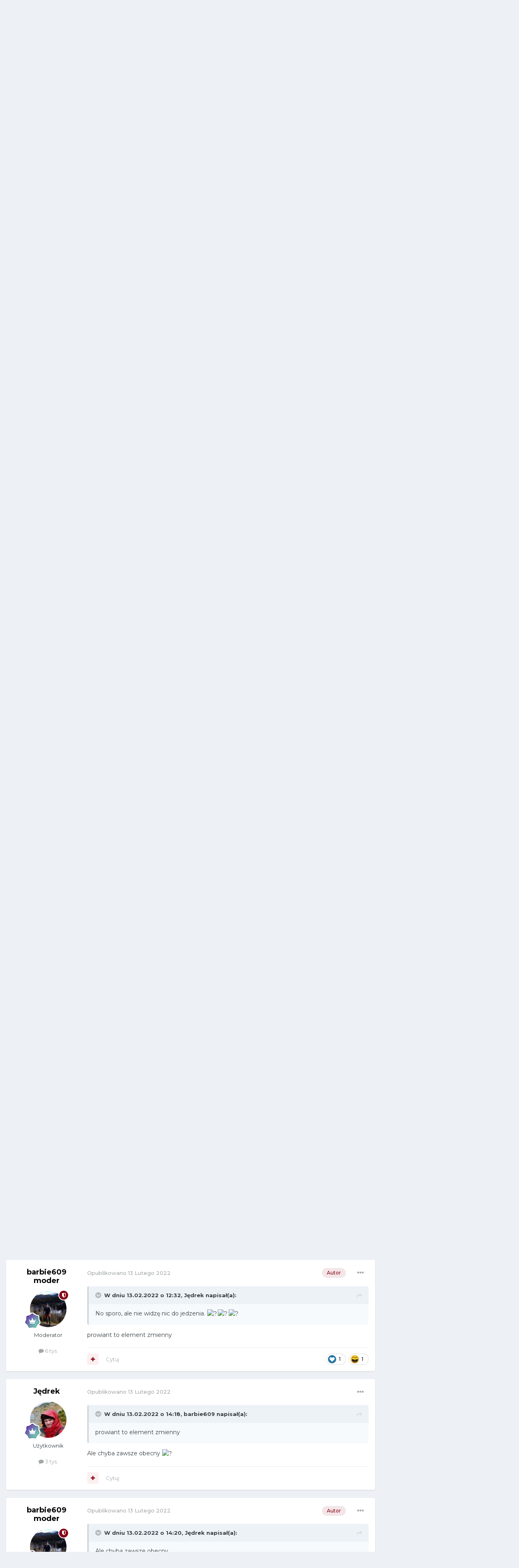

--- FILE ---
content_type: text/html;charset=UTF-8
request_url: https://forum.tatromaniak.pl/index.php?/topic/3603-ci%C4%99%C5%BCki-plecak/&tab=comments
body_size: 45507
content:
<!DOCTYPE html>
<html lang="pl-PL" dir="ltr">
	<head>
		<meta charset="utf-8">
        
		<title>Ciężki plecak - Sprzęt - Forum Tatromaniaka</title>
		
			<!-- Global site tag (gtag.js) - Google Analytics -->
<script async src="https://www.googletagmanager.com/gtag/js?id=UA-145834917-1"></script>
<script>
  window.dataLayer = window.dataLayer || [];
  function gtag(){dataLayer.push(arguments);}
  gtag('js', new Date());

  gtag('config', 'UA-145834917-1');
</script>

		
		
		
		

	<meta name="viewport" content="width=device-width, initial-scale=1">



	<meta name="twitter:card" content="summary_large_image" />




	
		
			
				<meta property="og:title" content="Ciężki plecak">
			
		
	

	
		
			
				<meta property="og:type" content="website">
			
		
	

	
		
			
				<meta property="og:url" content="https://forum.tatromaniak.pl/index.php?/topic/3603-ci%C4%99%C5%BCki-plecak/">
			
		
	

	
		
			
				<meta name="description" content="W temacie Kosmici w górach ponarzekaliśmy ale też doszliśmy do wniosku , że trzeba może bardziej pozytywistycznie, praca u podstaw i te rzeczy. Jako że ja to zaproponowałem wypada ujawnić zawartość swojego plecaka.W tym momencie jest konfiguracja zimowa, jeśli ta na cieplejsze pory roku się różni...">
			
		
	

	
		
			
				<meta property="og:description" content="W temacie Kosmici w górach ponarzekaliśmy ale też doszliśmy do wniosku , że trzeba może bardziej pozytywistycznie, praca u podstaw i te rzeczy. Jako że ja to zaproponowałem wypada ujawnić zawartość swojego plecaka.W tym momencie jest konfiguracja zimowa, jeśli ta na cieplejsze pory roku się różni...">
			
		
	

	
		
			
				<meta property="og:updated_time" content="2025-07-04T07:07:13Z">
			
		
	

	
		
			
				<meta name="keywords" content="plecak, wyposażenie">
			
		
	

	
		
			
				<meta property="og:image" content="https://forum.tatromaniak.pl/uploads/monthly_2025_07/Obi-Wan_wrecza_Skywalkerowi_miecz_ojca.png.e82e83c597616d0c0d42a48e7bd0f5b4.png">
			
		
	

	
		
			
				<meta property="og:site_name" content="Forum Tatromaniaka">
			
		
	

	
		
			
				<meta property="og:locale" content="pl_PL">
			
		
	


	
		<link rel="next" href="https://forum.tatromaniak.pl/index.php?/topic/3603-ci%C4%99%C5%BCki-plecak/page/2/" />
	

	
		<link rel="last" href="https://forum.tatromaniak.pl/index.php?/topic/3603-ci%C4%99%C5%BCki-plecak/page/13/" />
	

	
		<link rel="canonical" href="https://forum.tatromaniak.pl/index.php?/topic/3603-ci%C4%99%C5%BCki-plecak/" />
	

	
		<link as="style" rel="preload" href="https://forum.tatromaniak.pl/applications/core/interface/ckeditor/ckeditor/skins/ips/editor.css?t=O6AI" />
	





<link rel="manifest" href="https://forum.tatromaniak.pl/index.php?/manifest.webmanifest/">
<meta name="msapplication-config" content="https://forum.tatromaniak.pl/index.php?/browserconfig.xml/">
<meta name="msapplication-starturl" content="/">
<meta name="application-name" content="Tatromaniak Forum">
<meta name="apple-mobile-web-app-title" content="Tatromaniak Forum">

	<meta name="theme-color" content="#141414">


	<meta name="msapplication-TileColor" content="#ffffff">





	

	
		
			<link rel="icon" sizes="36x36" href="https://forum.tatromaniak.pl/uploads/monthly_2021_01/android-chrome-36x36.png?v=1722420538">
		
	

	
		
			<link rel="icon" sizes="48x48" href="https://forum.tatromaniak.pl/uploads/monthly_2021_01/android-chrome-48x48.png?v=1722420538">
		
	

	
		
			<link rel="icon" sizes="72x72" href="https://forum.tatromaniak.pl/uploads/monthly_2021_01/android-chrome-72x72.png?v=1722420538">
		
	

	
		
			<link rel="icon" sizes="96x96" href="https://forum.tatromaniak.pl/uploads/monthly_2021_01/android-chrome-96x96.png?v=1722420538">
		
	

	
		
			<link rel="icon" sizes="144x144" href="https://forum.tatromaniak.pl/uploads/monthly_2021_01/android-chrome-144x144.png?v=1722420538">
		
	

	
		
			<link rel="icon" sizes="192x192" href="https://forum.tatromaniak.pl/uploads/monthly_2021_01/android-chrome-192x192.png?v=1722420538">
		
	

	
		
			<link rel="icon" sizes="256x256" href="https://forum.tatromaniak.pl/uploads/monthly_2021_01/android-chrome-256x256.png?v=1722420538">
		
	

	
		
			<link rel="icon" sizes="384x384" href="https://forum.tatromaniak.pl/uploads/monthly_2021_01/android-chrome-384x384.png?v=1722420538">
		
	

	
		
			<link rel="icon" sizes="512x512" href="https://forum.tatromaniak.pl/uploads/monthly_2021_01/android-chrome-512x512.png?v=1722420538">
		
	

	
		
			<meta name="msapplication-square70x70logo" content="https://forum.tatromaniak.pl/uploads/monthly_2021_01/msapplication-square70x70logo.png?v=1722420538"/>
		
	

	
		
			<meta name="msapplication-TileImage" content="https://forum.tatromaniak.pl/uploads/monthly_2021_01/msapplication-TileImage.png?v=1722420538"/>
		
	

	
		
			<meta name="msapplication-square150x150logo" content="https://forum.tatromaniak.pl/uploads/monthly_2021_01/msapplication-square150x150logo.png?v=1722420538"/>
		
	

	
		
			<meta name="msapplication-wide310x150logo" content="https://forum.tatromaniak.pl/uploads/monthly_2021_01/msapplication-wide310x150logo.png?v=1722420538"/>
		
	

	
		
			<meta name="msapplication-square310x310logo" content="https://forum.tatromaniak.pl/uploads/monthly_2021_01/msapplication-square310x310logo.png?v=1722420538"/>
		
	

	
		
			
				<link rel="apple-touch-icon" href="https://forum.tatromaniak.pl/uploads/monthly_2021_01/apple-touch-icon-57x57.png?v=1722420538">
			
		
	

	
		
			
				<link rel="apple-touch-icon" sizes="60x60" href="https://forum.tatromaniak.pl/uploads/monthly_2021_01/apple-touch-icon-60x60.png?v=1722420538">
			
		
	

	
		
			
				<link rel="apple-touch-icon" sizes="72x72" href="https://forum.tatromaniak.pl/uploads/monthly_2021_01/apple-touch-icon-72x72.png?v=1722420538">
			
		
	

	
		
			
				<link rel="apple-touch-icon" sizes="76x76" href="https://forum.tatromaniak.pl/uploads/monthly_2021_01/apple-touch-icon-76x76.png?v=1722420538">
			
		
	

	
		
			
				<link rel="apple-touch-icon" sizes="114x114" href="https://forum.tatromaniak.pl/uploads/monthly_2021_01/apple-touch-icon-114x114.png?v=1722420538">
			
		
	

	
		
			
				<link rel="apple-touch-icon" sizes="120x120" href="https://forum.tatromaniak.pl/uploads/monthly_2021_01/apple-touch-icon-120x120.png?v=1722420538">
			
		
	

	
		
			
				<link rel="apple-touch-icon" sizes="144x144" href="https://forum.tatromaniak.pl/uploads/monthly_2021_01/apple-touch-icon-144x144.png?v=1722420538">
			
		
	

	
		
			
				<link rel="apple-touch-icon" sizes="152x152" href="https://forum.tatromaniak.pl/uploads/monthly_2021_01/apple-touch-icon-152x152.png?v=1722420538">
			
		
	

	
		
			
				<link rel="apple-touch-icon" sizes="180x180" href="https://forum.tatromaniak.pl/uploads/monthly_2021_01/apple-touch-icon-180x180.png?v=1722420538">
			
		
	





<link rel="preload" href="//forum.tatromaniak.pl/applications/core/interface/font/fontawesome-webfont.woff2?v=4.7.0" as="font" crossorigin="anonymous">
		


	<link rel="preconnect" href="https://fonts.googleapis.com">
	<link rel="preconnect" href="https://fonts.gstatic.com" crossorigin>
	
		<link href="https://fonts.googleapis.com/css2?family=Montserrat:wght@300;400;500;600;700&display=swap" rel="stylesheet">
	



	<link rel='stylesheet' href='https://forum.tatromaniak.pl/uploads/css_built_1/341e4a57816af3ba440d891ca87450ff_framework.css?v=d373a1157a1722420559' media='all'>

	<link rel='stylesheet' href='https://forum.tatromaniak.pl/uploads/css_built_1/05e81b71abe4f22d6eb8d1a929494829_responsive.css?v=d373a1157a1722420559' media='all'>

	<link rel='stylesheet' href='https://forum.tatromaniak.pl/uploads/css_built_1/20446cf2d164adcc029377cb04d43d17_flags.css?v=d373a1157a1722420559' media='all'>

	<link rel='stylesheet' href='https://forum.tatromaniak.pl/uploads/css_built_1/90eb5adf50a8c640f633d47fd7eb1778_core.css?v=d373a1157a1722420559' media='all'>

	<link rel='stylesheet' href='https://forum.tatromaniak.pl/uploads/css_built_1/5a0da001ccc2200dc5625c3f3934497d_core_responsive.css?v=d373a1157a1722420559' media='all'>

	<link rel='stylesheet' href='https://forum.tatromaniak.pl/uploads/css_built_1/62e269ced0fdab7e30e026f1d30ae516_forums.css?v=d373a1157a1722420559' media='all'>

	<link rel='stylesheet' href='https://forum.tatromaniak.pl/uploads/css_built_1/76e62c573090645fb99a15a363d8620e_forums_responsive.css?v=d373a1157a1722420559' media='all'>

	<link rel='stylesheet' href='https://forum.tatromaniak.pl/uploads/css_built_1/ebdea0c6a7dab6d37900b9190d3ac77b_topics.css?v=d373a1157a1722420559' media='all'>





<link rel='stylesheet' href='https://forum.tatromaniak.pl/uploads/css_built_1/258adbb6e4f3e83cd3b355f84e3fa002_custom.css?v=d373a1157a1722420559' media='all'>




		
		

	
	<link rel='shortcut icon' href='https://forum.tatromaniak.pl/uploads/monthly_2019_08/favicon.ico' type="image/x-icon">

	</head>
	<body class='ipsApp ipsApp_front ipsJS_none ipsClearfix' data-controller='core.front.core.app' data-message="" data-pageApp='forums' data-pageLocation='front' data-pageModule='forums' data-pageController='topic' data-pageID='3603'  >
		
        

        

		<a href='#ipsLayout_mainArea' class='ipsHide' title='Przejdź do głównej zawartości tej strony' accesskey='m'>Skocz do zawartości</a>
		





		<div id='ipsLayout_header' class='ipsClearfix'>
			<header>
				<div class='ipsLayout_container'>
					


<a href='https://forum.tatromaniak.pl/' id='elLogo' accesskey='1'><img src="https://forum.tatromaniak.pl/uploads/monthly_2019_08/tatromaniak-logo-biale.png.3c20d5ff9cd14deb7841f9b5dd09aa3b.png" alt='Forum Tatromaniaka'></a>

					
						

	<ul id='elUserNav' class='ipsList_inline cSignedOut ipsResponsive_showDesktop'>
		
        
		
        
        
            
            <li id='elSignInLink'>
                <a href='https://forum.tatromaniak.pl/index.php?/login/' data-ipsMenu-closeOnClick="false" data-ipsMenu id='elUserSignIn'>
                    Posiadasz konto? Zaloguj się &nbsp;<i class='fa fa-caret-down'></i>
                </a>
                
<div id='elUserSignIn_menu' class='ipsMenu ipsMenu_auto ipsHide'>
	<form accept-charset='utf-8' method='post' action='https://forum.tatromaniak.pl/index.php?/login/'>
		<input type="hidden" name="csrfKey" value="9a4654bbf3e929e0c8b57b9e767deacd">
		<input type="hidden" name="ref" value="aHR0cHM6Ly9mb3J1bS50YXRyb21hbmlhay5wbC9pbmRleC5waHA/L3RvcGljLzM2MDMtY2klQzQlOTklQzUlQkNraS1wbGVjYWsvJnRhYj1jb21tZW50cw==">
		<div data-role="loginForm">
			
			
			
				<div class='ipsColumns ipsColumns_noSpacing'>
					<div class='ipsColumn ipsColumn_wide' id='elUserSignIn_internal'>
						
<div class="ipsPad ipsForm ipsForm_vertical">
	<h4 class="ipsType_sectionHead">Zaloguj się</h4>
	<br><br>
	<ul class='ipsList_reset'>
		<li class="ipsFieldRow ipsFieldRow_noLabel ipsFieldRow_fullWidth">
			
			
				<input type="text" placeholder="Nazwa użytkownika lub adres email" name="auth" autocomplete="email">
			
		</li>
		<li class="ipsFieldRow ipsFieldRow_noLabel ipsFieldRow_fullWidth">
			<input type="password" placeholder="Hasło" name="password" autocomplete="current-password">
		</li>
		<li class="ipsFieldRow ipsFieldRow_checkbox ipsClearfix">
			<span class="ipsCustomInput">
				<input type="checkbox" name="remember_me" id="remember_me_checkbox" value="1" checked aria-checked="true">
				<span></span>
			</span>
			<div class="ipsFieldRow_content">
				<label class="ipsFieldRow_label" for="remember_me_checkbox">Zapamiętaj mnie</label>
				<span class="ipsFieldRow_desc">Niezalecane na współdzielonych komputerach</span>
			</div>
		</li>
		<li class="ipsFieldRow ipsFieldRow_fullWidth">
			<button type="submit" name="_processLogin" value="usernamepassword" class="ipsButton ipsButton_primary ipsButton_small" id="elSignIn_submit">Zaloguj się</button>
			
				<p class="ipsType_right ipsType_small">
					
						<a href='https://forum.tatromaniak.pl/index.php?/lostpassword/' data-ipsDialog data-ipsDialog-title='Nie pamiętasz hasła?'>
					
					Nie pamiętasz hasła?</a>
				</p>
			
		</li>
	</ul>
</div>
					</div>
					<div class='ipsColumn ipsColumn_wide'>
						<div class='ipsPadding' id='elUserSignIn_external'>
							<div class='ipsAreaBackground_light ipsPadding:half'>
								
									<p class='ipsType_reset ipsType_small ipsType_center'><strong>Lub zaloguj się za pomocą jednego ze swoich kont</strong></p>
								
								
									<div class='ipsType_center ipsMargin_top:half'>
										

<button type="submit" name="_processLogin" value="3" class='ipsButton ipsButton_verySmall ipsButton_fullWidth ipsSocial ipsSocial_facebook' style="background-color: #3a579a">
	
		<span class='ipsSocial_icon'>
			
				<i class='fa fa-facebook-official'></i>
			
		</span>
		<span class='ipsSocial_text'>Użyj konta Facebook</span>
	
</button>
									</div>
								
									<div class='ipsType_center ipsMargin_top:half'>
										

<button type="submit" name="_processLogin" value="4" class='ipsButton ipsButton_verySmall ipsButton_fullWidth ipsSocial ipsSocial_google' style="background-color: #4285F4">
	
		<span class='ipsSocial_icon'>
			
				<i class='fa fa-google'></i>
			
		</span>
		<span class='ipsSocial_text'>Użyj konta Google</span>
	
</button>
									</div>
								
							</div>
						</div>
					</div>
				</div>
			
		</div>
	</form>
</div>
            </li>
            
        
		
			<li>
				
					<a href='https://forum.tatromaniak.pl/index.php?/register/' data-ipsDialog data-ipsDialog-size='narrow' data-ipsDialog-title='Zarejestruj się' id='elRegisterButton' class='ipsButton ipsButton_normal ipsButton_primary'>Zarejestruj się</a>
				
			</li>
		
	</ul>

						
<ul class='ipsMobileHamburger ipsList_reset ipsResponsive_hideDesktop'>
	<li data-ipsDrawer data-ipsDrawer-drawerElem='#elMobileDrawer'>
		<a href='#' >
			
			
				
			
			
			
			<i class='fa fa-navicon'></i>
		</a>
	</li>
</ul>
					
				</div>
			</header>
			

	<nav data-controller='core.front.core.navBar' class=' ipsResponsive_showDesktop'>
		<div class='ipsNavBar_primary ipsLayout_container '>
			<ul data-role="primaryNavBar" class='ipsClearfix'>
				


	
		
		
			
		
		<li class='ipsNavBar_active' data-active id='elNavSecondary_1' data-role="navBarItem" data-navApp="core" data-navExt="CustomItem">
			
			
				<a href="https://forum.tatromaniak.pl"  data-navItem-id="1" data-navDefault>
					Przeglądaj<span class='ipsNavBar_active__identifier'></span>
				</a>
			
			
				<ul class='ipsNavBar_secondary ' data-role='secondaryNavBar'>
					


	
		
		
			
		
		<li class='ipsNavBar_active' data-active id='elNavSecondary_10' data-role="navBarItem" data-navApp="forums" data-navExt="Forums">
			
			
				<a href="https://forum.tatromaniak.pl/index.php"  data-navItem-id="10" data-navDefault>
					Forum<span class='ipsNavBar_active__identifier'></span>
				</a>
			
			
		</li>
	
	

	
		
		
		<li  id='elNavSecondary_12' data-role="navBarItem" data-navApp="blog" data-navExt="Blogs">
			
			
				<a href="https://forum.tatromaniak.pl/index.php?/blogs/"  data-navItem-id="12" >
					Blogi<span class='ipsNavBar_active__identifier'></span>
				</a>
			
			
		</li>
	
	

	
		
		
		<li  id='elNavSecondary_38' data-role="navBarItem" data-navApp="calendar" data-navExt="Calendar">
			
			
				<a href="https://forum.tatromaniak.pl/index.php?/events/"  data-navItem-id="38" >
					Kalendarz<span class='ipsNavBar_active__identifier'></span>
				</a>
			
			
		</li>
	
	

	
		
		
		<li  id='elNavSecondary_34' data-role="navBarItem" data-navApp="core" data-navExt="Guidelines">
			
			
				<a href="https://forum.tatromaniak.pl/index.php?/guidelines/"  data-navItem-id="34" >
					Regulamin<span class='ipsNavBar_active__identifier'></span>
				</a>
			
			
		</li>
	
	

	
		
		
		<li  id='elNavSecondary_35' data-role="navBarItem" data-navApp="core" data-navExt="StaffDirectory">
			
			
				<a href="https://forum.tatromaniak.pl/index.php?/staff/"  data-navItem-id="35" >
					Administracja<span class='ipsNavBar_active__identifier'></span>
				</a>
			
			
		</li>
	
	

	
		
		
		<li  id='elNavSecondary_36' data-role="navBarItem" data-navApp="core" data-navExt="OnlineUsers">
			
			
				<a href="https://forum.tatromaniak.pl/index.php?/online/"  data-navItem-id="36" >
					Użytkownicy online<span class='ipsNavBar_active__identifier'></span>
				</a>
			
			
		</li>
	
	

	
		
		
		<li  id='elNavSecondary_37' data-role="navBarItem" data-navApp="core" data-navExt="Leaderboard">
			
			
				<a href="https://forum.tatromaniak.pl/index.php?/leaderboard/"  data-navItem-id="37" >
					Ranking<span class='ipsNavBar_active__identifier'></span>
				</a>
			
			
		</li>
	
	

					<li class='ipsHide' id='elNavigationMore_1' data-role='navMore'>
						<a href='#' data-ipsMenu data-ipsMenu-appendTo='#elNavigationMore_1' id='elNavigationMore_1_dropdown'>Więcej <i class='fa fa-caret-down'></i></a>
						<ul class='ipsHide ipsMenu ipsMenu_auto' id='elNavigationMore_1_dropdown_menu' data-role='moreDropdown'></ul>
					</li>
				</ul>
			
		</li>
	
	

	
		
		
		<li  id='elNavSecondary_2' data-role="navBarItem" data-navApp="core" data-navExt="CustomItem">
			
			
				<a href="https://forum.tatromaniak.pl/index.php?/discover/"  data-navItem-id="2" >
					Cała aktywność<span class='ipsNavBar_active__identifier'></span>
				</a>
			
			
				<ul class='ipsNavBar_secondary ipsHide' data-role='secondaryNavBar'>
					


	
		
		
		<li  id='elNavSecondary_4' data-role="navBarItem" data-navApp="core" data-navExt="AllActivity">
			
			
				<a href="https://forum.tatromaniak.pl/index.php?/discover/"  data-navItem-id="4" >
					Cała aktywność<span class='ipsNavBar_active__identifier'></span>
				</a>
			
			
		</li>
	
	

	
	

	
	

	
	

	
		
		
		<li  id='elNavSecondary_8' data-role="navBarItem" data-navApp="core" data-navExt="Search">
			
			
				<a href="https://forum.tatromaniak.pl/index.php?/search/"  data-navItem-id="8" >
					Szukaj<span class='ipsNavBar_active__identifier'></span>
				</a>
			
			
		</li>
	
	

	
	

					<li class='ipsHide' id='elNavigationMore_2' data-role='navMore'>
						<a href='#' data-ipsMenu data-ipsMenu-appendTo='#elNavigationMore_2' id='elNavigationMore_2_dropdown'>Więcej <i class='fa fa-caret-down'></i></a>
						<ul class='ipsHide ipsMenu ipsMenu_auto' id='elNavigationMore_2_dropdown_menu' data-role='moreDropdown'></ul>
					</li>
				</ul>
			
		</li>
	
	

				<li class='ipsHide' id='elNavigationMore' data-role='navMore'>
					<a href='#' data-ipsMenu data-ipsMenu-appendTo='#elNavigationMore' id='elNavigationMore_dropdown'>Więcej</a>
					<ul class='ipsNavBar_secondary ipsHide' data-role='secondaryNavBar'>
						<li class='ipsHide' id='elNavigationMore_more' data-role='navMore'>
							<a href='#' data-ipsMenu data-ipsMenu-appendTo='#elNavigationMore_more' id='elNavigationMore_more_dropdown'>Więcej <i class='fa fa-caret-down'></i></a>
							<ul class='ipsHide ipsMenu ipsMenu_auto' id='elNavigationMore_more_dropdown_menu' data-role='moreDropdown'></ul>
						</li>
					</ul>
				</li>
			</ul>
			

	<div id="elSearchWrapper">
		<div id='elSearch' data-controller="core.front.core.quickSearch">
			<form accept-charset='utf-8' action='//forum.tatromaniak.pl/index.php?/search/&amp;do=quicksearch' method='post'>
                <input type='search' id='elSearchField' placeholder='Szukaj...' name='q' autocomplete='off' aria-label='Szukaj'>
                <details class='cSearchFilter'>
                    <summary class='cSearchFilter__text'></summary>
                    <ul class='cSearchFilter__menu'>
                        
                        <li><label><input type="radio" name="type" value="all" ><span class='cSearchFilter__menuText'>Wszędzie</span></label></li>
                        
                            
                                <li><label><input type="radio" name="type" value='contextual_{&quot;type&quot;:&quot;forums_topic&quot;,&quot;nodes&quot;:6}' checked><span class='cSearchFilter__menuText'>To forum</span></label></li>
                            
                                <li><label><input type="radio" name="type" value='contextual_{&quot;type&quot;:&quot;forums_topic&quot;,&quot;item&quot;:3603}' checked><span class='cSearchFilter__menuText'>Ten temat</span></label></li>
                            
                        
                        
                            <li><label><input type="radio" name="type" value="core_statuses_status"><span class='cSearchFilter__menuText'>Aktualizacje statusu</span></label></li>
                        
                            <li><label><input type="radio" name="type" value="forums_topic"><span class='cSearchFilter__menuText'>Tematy</span></label></li>
                        
                            <li><label><input type="radio" name="type" value="blog_entry"><span class='cSearchFilter__menuText'>Wpisy na blogu</span></label></li>
                        
                            <li><label><input type="radio" name="type" value="calendar_event"><span class='cSearchFilter__menuText'>Wydarzenia</span></label></li>
                        
                            <li><label><input type="radio" name="type" value="core_members"><span class='cSearchFilter__menuText'>Użytkownicy</span></label></li>
                        
                    </ul>
                </details>
				<button class='cSearchSubmit' type="submit" aria-label='Szukaj'><i class="fa fa-search"></i></button>
			</form>
		</div>
	</div>

		</div>
	</nav>

			
<ul id='elMobileNav' class='ipsResponsive_hideDesktop' data-controller='core.front.core.mobileNav'>
	
		
			
			
				
				
			
				
					<li id='elMobileBreadcrumb'>
						<a href='https://forum.tatromaniak.pl/index.php?/forum/6-sprz%C4%99t/'>
							<span>Sprzęt</span>
						</a>
					</li>
				
				
			
				
				
			
		
	
	
	
	<li >
		<a data-action="defaultStream" href='https://forum.tatromaniak.pl/index.php?/discover/'><i class="fa fa-newspaper-o" aria-hidden="true"></i></a>
	</li>

	

	
		<li class='ipsJS_show'>
			<a href='https://forum.tatromaniak.pl/index.php?/search/'><i class='fa fa-search'></i></a>
		</li>
	
</ul>
		</div>
		<main id='ipsLayout_body' class='ipsLayout_container'>
			<div id='ipsLayout_contentArea'>
				<div id='ipsLayout_contentWrapper'>
					
<nav class='ipsBreadcrumb ipsBreadcrumb_top ipsFaded_withHover'>
	

	<ul class='ipsList_inline ipsPos_right'>
		
		<li >
			<a data-action="defaultStream" class='ipsType_light '  href='https://forum.tatromaniak.pl/index.php?/discover/'><i class="fa fa-newspaper-o" aria-hidden="true"></i> <span>Cała aktywność</span></a>
		</li>
		
	</ul>

	<ul data-role="breadcrumbList">
		<li>
			<a title="Strona główna" href='https://forum.tatromaniak.pl/'>
				<span>Strona główna <i class='fa fa-angle-right'></i></span>
			</a>
		</li>
		
		
			<li>
				
					<a href='https://forum.tatromaniak.pl/index.php?/forum/20-pozosta%C5%82e-tematy/'>
						<span>Pozostałe tematy <i class='fa fa-angle-right' aria-hidden="true"></i></span>
					</a>
				
			</li>
		
			<li>
				
					<a href='https://forum.tatromaniak.pl/index.php?/forum/6-sprz%C4%99t/'>
						<span>Sprzęt <i class='fa fa-angle-right' aria-hidden="true"></i></span>
					</a>
				
			</li>
		
			<li>
				
					Ciężki plecak
				
			</li>
		
	</ul>
</nav>
					
					<div id='ipsLayout_mainArea'>
						
						
						
						

	




						



<div class='ipsPageHeader ipsResponsive_pull ipsBox ipsPadding sm:ipsPadding:half ipsMargin_bottom'>
		
	
	<div class='ipsFlex ipsFlex-ai:center ipsFlex-fw:wrap ipsGap:4'>
		<div class='ipsFlex-flex:11'>
			<h1 class='ipsType_pageTitle ipsContained_container'>
				

				
				
					<span class='ipsType_break ipsContained'>
						<span>Ciężki plecak</span>
					</span>
				
			</h1>
			
			
				


	
		<ul class='ipsTags ipsList_inline ' >
			
				
					

<li >
	
	<a href="https://forum.tatromaniak.pl/index.php?/search/&amp;tags=plecak" class='ipsTag' title="Znajdź inną zawartość z tagiem 'plecak'" rel="tag" data-tag-label="plecak"><span>plecak</span></a>
	
</li>
				
					

<li >
	
	<a href="https://forum.tatromaniak.pl/index.php?/search/&amp;tags=wyposa%C5%BCenie" class='ipsTag' title="Znajdź inną zawartość z tagiem 'wyposażenie'" rel="tag" data-tag-label="wyposażenie"><span>wyposażenie</span></a>
	
</li>
				
			
			
		</ul>
		
	

			
		</div>
		
	</div>
	<hr class='ipsHr'>
	<div class='ipsPageHeader__meta ipsFlex ipsFlex-jc:between ipsFlex-ai:center ipsFlex-fw:wrap ipsGap:3'>
		<div class='ipsFlex-flex:11'>
			<div class='ipsPhotoPanel ipsPhotoPanel_mini ipsPhotoPanel_notPhone ipsClearfix'>
				


	<a href="https://forum.tatromaniak.pl/index.php?/profile/2870-barbie609-moder/" rel="nofollow" data-ipsHover data-ipsHover-width="370" data-ipsHover-target="https://forum.tatromaniak.pl/index.php?/profile/2870-barbie609-moder/&amp;do=hovercard" class="ipsUserPhoto ipsUserPhoto_mini" title="Przejdź do profilu barbie609 moder">
		<img src='https://forum.tatromaniak.pl/uploads/monthly_2025_12/100_6743.thumb.jpg.78d63ed74f10f7f4f623bb787dcba54a.jpg' alt='barbie609 moder' loading="lazy">
	</a>

				<div>
					<p class='ipsType_reset ipsType_blendLinks'>
						<span class='ipsType_normal'>
						
							<strong>Przez 


<a href='https://forum.tatromaniak.pl/index.php?/profile/2870-barbie609-moder/' rel="nofollow" data-ipsHover data-ipsHover-width='370' data-ipsHover-target='https://forum.tatromaniak.pl/index.php?/profile/2870-barbie609-moder/&amp;do=hovercard&amp;referrer=https%253A%252F%252Fforum.tatromaniak.pl%252Findex.php%253F%252Ftopic%252F3603-ci%2525C4%252599%2525C5%2525BCki-plecak%252F%2526tab%253Dcomments' title="Przejdź do profilu barbie609 moder" class="ipsType_break">barbie609 moder</a></strong><br />
							<span class='ipsType_light'><time datetime='2022-02-12T11:01:12Z' title='12.02.2022 11:01' data-short='3 l '>12 Lutego 2022</time> w <a href="https://forum.tatromaniak.pl/index.php?/forum/6-sprz%C4%99t/">Sprzęt</a></span>
						
						</span>
					</p>
				</div>
			</div>
		</div>
		
			<div class='ipsFlex-flex:01 ipsResponsive_hidePhone'>
				<div class='ipsShareLinks'>
					
						


    <a href='#elShareItem_1826712589_menu' id='elShareItem_1826712589' data-ipsMenu class='ipsShareButton ipsButton ipsButton_verySmall ipsButton_link ipsButton_link--light'>
        <span><i class='fa fa-share-alt'></i></span> &nbsp;Udostępnij
    </a>

    <div class='ipsPadding ipsMenu ipsMenu_auto ipsHide' id='elShareItem_1826712589_menu' data-controller="core.front.core.sharelink">
        <ul class='ipsList_inline'>
            
                <li>
<a href="https://x.com/share?url=https%3A%2F%2Fforum.tatromaniak.pl%2Findex.php%3F%2Ftopic%2F3603-ci%2525C4%252599%2525C5%2525BCki-plecak%2F" class="cShareLink cShareLink_x" target="_blank" data-role="shareLink" title='Share on X' data-ipsTooltip rel='nofollow noopener'>
    <i class="fa fa-x"></i>
</a></li>
            
                <li>
<a href="https://www.facebook.com/sharer/sharer.php?u=https%3A%2F%2Fforum.tatromaniak.pl%2Findex.php%3F%2Ftopic%2F3603-ci%25C4%2599%25C5%25BCki-plecak%2F" class="cShareLink cShareLink_facebook" target="_blank" data-role="shareLink" title='Udostępnij na Facebooku' data-ipsTooltip rel='noopener nofollow'>
	<i class="fa fa-facebook"></i>
</a></li>
            
                <li>
<a href="https://www.reddit.com/submit?url=https%3A%2F%2Fforum.tatromaniak.pl%2Findex.php%3F%2Ftopic%2F3603-ci%25C4%2599%25C5%25BCki-plecak%2F&amp;title=Ci%C4%99%C5%BCki+plecak" rel="nofollow noopener" class="cShareLink cShareLink_reddit" target="_blank" title='Udostępnij w Reddit' data-ipsTooltip>
	<i class="fa fa-reddit"></i>
</a></li>
            
                <li>
<a href="https://www.linkedin.com/shareArticle?mini=true&amp;url=https%3A%2F%2Fforum.tatromaniak.pl%2Findex.php%3F%2Ftopic%2F3603-ci%25C4%2599%25C5%25BCki-plecak%2F&amp;title=Ci%C4%99%C5%BCki+plecak" rel="nofollow noopener" class="cShareLink cShareLink_linkedin" target="_blank" data-role="shareLink" title='Udostępnij w LinkedIn ' data-ipsTooltip>
	<i class="fa fa-linkedin"></i>
</a></li>
            
                <li>
<a href="https://pinterest.com/pin/create/button/?url=https://forum.tatromaniak.pl/index.php?/topic/3603-ci%25C4%2599%25C5%25BCki-plecak/&amp;media=https://forum.tatromaniak.pl/uploads/monthly_2021_01/ogimage.jpeg.753184beea253646aa3bb8794cfd193b.jpeg" class="cShareLink cShareLink_pinterest" rel="nofollow noopener" target="_blank" data-role="shareLink" title='Udostępnij w Pinterest' data-ipsTooltip>
	<i class="fa fa-pinterest"></i>
</a></li>
            
        </ul>
        
            <hr class='ipsHr'>
            <button class='ipsHide ipsButton ipsButton_verySmall ipsButton_light ipsButton_fullWidth ipsMargin_top:half' data-controller='core.front.core.webshare' data-role='webShare' data-webShareTitle='Ciężki plecak' data-webShareText='Ciężki plecak' data-webShareUrl='https://forum.tatromaniak.pl/index.php?/topic/3603-ci%C4%99%C5%BCki-plecak/'>Więcej opcji udostępniania...</button>
        
    </div>

					
					
                    

					



					



<div data-followApp='forums' data-followArea='topic' data-followID='3603' data-controller='core.front.core.followButton'>
	

	<a href='https://forum.tatromaniak.pl/index.php?/login/' rel="nofollow" class="ipsFollow ipsPos_middle ipsButton ipsButton_light ipsButton_verySmall ipsButton_disabled" data-role="followButton" data-ipsTooltip title='Zaloguj się, aby obserwować tę zawartość'>
		<span>Obserwujący</span>
		<span class='ipsCommentCount'>0</span>
	</a>

</div>
				</div>
			</div>
					
	</div>
	
	
</div>








<div class='ipsClearfix'>
	<ul class="ipsToolList ipsToolList_horizontal ipsClearfix ipsSpacer_both ">
		
			<li class='ipsToolList_primaryAction'>
				<span data-controller='forums.front.topic.reply'>
					
						<a href='#replyForm' rel="nofollow" class='ipsButton ipsButton_important ipsButton_medium ipsButton_fullWidth' data-action='replyToTopic'>Odpowiedz w tym temacie</a>
					
				</span>
			</li>
		
		
			<li class='ipsResponsive_hidePhone'>
				
					<a href="https://forum.tatromaniak.pl/index.php?/forum/6-sprz%C4%99t/&amp;do=add" rel="nofollow" class='ipsButton ipsButton_link ipsButton_medium ipsButton_fullWidth' title='Rozpocznij nowy temat w tym forum'>Dodaj nowy temat</a>
				
			</li>
		
		
	</ul>
</div>

<div id='comments' data-controller='core.front.core.commentFeed,forums.front.topic.view, core.front.core.ignoredComments' data-autoPoll data-baseURL='https://forum.tatromaniak.pl/index.php?/topic/3603-ci%C4%99%C5%BCki-plecak/'  data-feedID='topic-3603' class='cTopic ipsClear ipsSpacer_top'>
	
			

				<div class="ipsBox ipsResponsive_pull ipsPadding:half ipsClearfix ipsClear ipsMargin_bottom">
					
					
						


	
	<ul class='ipsPagination' id='elPagination_3d61c99a0884e469fafbcf2441d9a981_1923341833' data-ipsPagination-seoPagination='true' data-pages='13' data-ipsPagination  data-ipsPagination-pages="13" data-ipsPagination-perPage='25'>
		
			
				<li class='ipsPagination_first ipsPagination_inactive'><a href='https://forum.tatromaniak.pl/index.php?/topic/3603-ci%C4%99%C5%BCki-plecak/#comments' rel="first" data-page='1' data-ipsTooltip title='Pierwsza strona'><i class='fa fa-angle-double-left'></i></a></li>
				<li class='ipsPagination_prev ipsPagination_inactive'><a href='https://forum.tatromaniak.pl/index.php?/topic/3603-ci%C4%99%C5%BCki-plecak/#comments' rel="prev" data-page='0' data-ipsTooltip title='Poprzednia strona'>Poprzednia</a></li>
			
			<li class='ipsPagination_page ipsPagination_active'><a href='https://forum.tatromaniak.pl/index.php?/topic/3603-ci%C4%99%C5%BCki-plecak/#comments' data-page='1'>1</a></li>
			
				
					<li class='ipsPagination_page'><a href='https://forum.tatromaniak.pl/index.php?/topic/3603-ci%C4%99%C5%BCki-plecak/page/2/#comments' data-page='2'>2</a></li>
				
					<li class='ipsPagination_page'><a href='https://forum.tatromaniak.pl/index.php?/topic/3603-ci%C4%99%C5%BCki-plecak/page/3/#comments' data-page='3'>3</a></li>
				
					<li class='ipsPagination_page'><a href='https://forum.tatromaniak.pl/index.php?/topic/3603-ci%C4%99%C5%BCki-plecak/page/4/#comments' data-page='4'>4</a></li>
				
					<li class='ipsPagination_page'><a href='https://forum.tatromaniak.pl/index.php?/topic/3603-ci%C4%99%C5%BCki-plecak/page/5/#comments' data-page='5'>5</a></li>
				
					<li class='ipsPagination_page'><a href='https://forum.tatromaniak.pl/index.php?/topic/3603-ci%C4%99%C5%BCki-plecak/page/6/#comments' data-page='6'>6</a></li>
				
				<li class='ipsPagination_next'><a href='https://forum.tatromaniak.pl/index.php?/topic/3603-ci%C4%99%C5%BCki-plecak/page/2/#comments' rel="next" data-page='2' data-ipsTooltip title='Następna strona'>Dalej</a></li>
				<li class='ipsPagination_last'><a href='https://forum.tatromaniak.pl/index.php?/topic/3603-ci%C4%99%C5%BCki-plecak/page/13/#comments' rel="last" data-page='13' data-ipsTooltip title='Ostatnia strona'><i class='fa fa-angle-double-right'></i></a></li>
			
			
				<li class='ipsPagination_pageJump'>
					<a href='#' data-ipsMenu data-ipsMenu-closeOnClick='false' data-ipsMenu-appendTo='#elPagination_3d61c99a0884e469fafbcf2441d9a981_1923341833' id='elPagination_3d61c99a0884e469fafbcf2441d9a981_1923341833_jump'>Strona 1 z 13  &nbsp;<i class='fa fa-caret-down'></i></a>
					<div class='ipsMenu ipsMenu_narrow ipsPadding ipsHide' id='elPagination_3d61c99a0884e469fafbcf2441d9a981_1923341833_jump_menu'>
						<form accept-charset='utf-8' method='post' action='https://forum.tatromaniak.pl/index.php?/topic/3603-ci%C4%99%C5%BCki-plecak/#comments' data-role="pageJump" data-baseUrl='#'>
							<ul class='ipsForm ipsForm_horizontal'>
								<li class='ipsFieldRow'>
									<input type='number' min='1' max='13' placeholder='Numer strony' class='ipsField_fullWidth' name='page'>
								</li>
								<li class='ipsFieldRow ipsFieldRow_fullWidth'>
									<input type='submit' class='ipsButton_fullWidth ipsButton ipsButton_verySmall ipsButton_primary' value='Idź'>
								</li>
							</ul>
						</form>
					</div>
				</li>
			
		
	</ul>

					
				</div>
			
	

	

<div data-controller='core.front.core.recommendedComments' data-url='https://forum.tatromaniak.pl/index.php?/topic/3603-ci%C4%99%C5%BCki-plecak/&amp;recommended=comments' class='ipsRecommendedComments ipsHide'>
	<div data-role="recommendedComments">
		<h2 class='ipsType_sectionHead ipsType_large ipsType_bold ipsMargin_bottom'>Rekomendowane odpowiedzi</h2>
		
	</div>
</div>
	
	<div id="elPostFeed" data-role='commentFeed' data-controller='core.front.core.moderation' >
		<form action="https://forum.tatromaniak.pl/index.php?/topic/3603-ci%C4%99%C5%BCki-plecak/&amp;csrfKey=9a4654bbf3e929e0c8b57b9e767deacd&amp;do=multimodComment" method="post" data-ipsPageAction data-role='moderationTools'>
			
			
				

					

					
					



<a id='comment-26422'></a>
<article  id='elComment_26422' class='cPost ipsBox ipsResponsive_pull  ipsComment  ipsComment_parent ipsClearfix ipsClear ipsColumns ipsColumns_noSpacing ipsColumns_collapsePhone    '>
	

	

	<div class='cAuthorPane_mobile ipsResponsive_showPhone'>
		<div class='cAuthorPane_photo'>
			<div class='cAuthorPane_photoWrap'>
				


	<a href="https://forum.tatromaniak.pl/index.php?/profile/2870-barbie609-moder/" rel="nofollow" data-ipsHover data-ipsHover-width="370" data-ipsHover-target="https://forum.tatromaniak.pl/index.php?/profile/2870-barbie609-moder/&amp;do=hovercard" class="ipsUserPhoto ipsUserPhoto_large" title="Przejdź do profilu barbie609 moder">
		<img src='https://forum.tatromaniak.pl/uploads/monthly_2025_12/100_6743.thumb.jpg.78d63ed74f10f7f4f623bb787dcba54a.jpg' alt='barbie609 moder' loading="lazy">
	</a>

				
				<span class="cAuthorPane_badge cAuthorPane_badge--moderator" data-ipsTooltip title="barbie609 moder jest moderatorem"></span>
				
				
					<a href="https://forum.tatromaniak.pl/index.php?/profile/2870-barbie609-moder/badges/" rel="nofollow">
						
<img src='https://forum.tatromaniak.pl/uploads/monthly_2024_01/14_GrandMaster.svg' loading="lazy" alt="Grand Master" class="cAuthorPane_badge cAuthorPane_badge--rank ipsOutline ipsOutline:2px" data-ipsTooltip title="Tytuł: Grand Master (14/14)">
					</a>
				
			</div>
		</div>
		<div class='cAuthorPane_content'>
			<h3 class='ipsType_sectionHead cAuthorPane_author ipsType_break ipsType_blendLinks ipsFlex ipsFlex-ai:center'>
				


<a href='https://forum.tatromaniak.pl/index.php?/profile/2870-barbie609-moder/' rel="nofollow" data-ipsHover data-ipsHover-width='370' data-ipsHover-target='https://forum.tatromaniak.pl/index.php?/profile/2870-barbie609-moder/&amp;do=hovercard&amp;referrer=https%253A%252F%252Fforum.tatromaniak.pl%252Findex.php%253F%252Ftopic%252F3603-ci%2525C4%252599%2525C5%2525BCki-plecak%252F%2526tab%253Dcomments' title="Przejdź do profilu barbie609 moder" class="ipsType_break">barbie609 moder</a>
			</h3>
			<div class='ipsType_light ipsType_reset'>
				<a href='https://forum.tatromaniak.pl/index.php?/topic/3603-ci%C4%99%C5%BCki-plecak/&amp;do=findComment&amp;comment=26422' rel="nofollow" class='ipsType_blendLinks'>Opublikowano <time datetime='2022-02-12T11:01:12Z' title='12.02.2022 11:01' data-short='3 l '>12 Lutego 2022</time></a>
				
			</div>
		</div>
	</div>
	<aside class='ipsComment_author cAuthorPane ipsColumn ipsColumn_medium ipsResponsive_hidePhone'>
		<h3 class='ipsType_sectionHead cAuthorPane_author ipsType_blendLinks ipsType_break'><strong>


<a href='https://forum.tatromaniak.pl/index.php?/profile/2870-barbie609-moder/' rel="nofollow" data-ipsHover data-ipsHover-width='370' data-ipsHover-target='https://forum.tatromaniak.pl/index.php?/profile/2870-barbie609-moder/&amp;do=hovercard&amp;referrer=https%253A%252F%252Fforum.tatromaniak.pl%252Findex.php%253F%252Ftopic%252F3603-ci%2525C4%252599%2525C5%2525BCki-plecak%252F%2526tab%253Dcomments' title="Przejdź do profilu barbie609 moder" class="ipsType_break">barbie609 moder</a></strong>
			
		</h3>
		<ul class='cAuthorPane_info ipsList_reset'>
			<li data-role='photo' class='cAuthorPane_photo'>
				<div class='cAuthorPane_photoWrap'>
					


	<a href="https://forum.tatromaniak.pl/index.php?/profile/2870-barbie609-moder/" rel="nofollow" data-ipsHover data-ipsHover-width="370" data-ipsHover-target="https://forum.tatromaniak.pl/index.php?/profile/2870-barbie609-moder/&amp;do=hovercard" class="ipsUserPhoto ipsUserPhoto_large" title="Przejdź do profilu barbie609 moder">
		<img src='https://forum.tatromaniak.pl/uploads/monthly_2025_12/100_6743.thumb.jpg.78d63ed74f10f7f4f623bb787dcba54a.jpg' alt='barbie609 moder' loading="lazy">
	</a>

					
						<span class="cAuthorPane_badge cAuthorPane_badge--moderator" data-ipsTooltip title="barbie609 moder jest moderatorem"></span>
					
					
						
<img src='https://forum.tatromaniak.pl/uploads/monthly_2024_01/14_GrandMaster.svg' loading="lazy" alt="Grand Master" class="cAuthorPane_badge cAuthorPane_badge--rank ipsOutline ipsOutline:2px" data-ipsTooltip title="Tytuł: Grand Master (14/14)">
					
				</div>
			</li>
			
				<li data-role='group'>Moderator</li>
				
			
			
				<li data-role='stats' class='ipsMargin_top'>
					<ul class="ipsList_reset ipsType_light ipsFlex ipsFlex-ai:center ipsFlex-jc:center ipsGap_row:2 cAuthorPane_stats">
						<li>
							
								<a href="https://forum.tatromaniak.pl/index.php?/profile/2870-barbie609-moder/content/" rel="nofollow" title="6 015 odpowiedzi" data-ipsTooltip class="ipsType_blendLinks">
							
								<i class="fa fa-comment"></i> 6 tys.
							
								</a>
							
						</li>
						
					</ul>
				</li>
			
			
				

			
		</ul>
	</aside>
	<div class='ipsColumn ipsColumn_fluid ipsMargin:none'>
		

<div id='comment-26422_wrap' data-controller='core.front.core.comment' data-commentApp='forums' data-commentType='forums' data-commentID="26422" data-quoteData='{&quot;userid&quot;:2870,&quot;username&quot;:&quot;barbie609 moder&quot;,&quot;timestamp&quot;:1644663672,&quot;contentapp&quot;:&quot;forums&quot;,&quot;contenttype&quot;:&quot;forums&quot;,&quot;contentid&quot;:3603,&quot;contentclass&quot;:&quot;forums_Topic&quot;,&quot;contentcommentid&quot;:26422}' class='ipsComment_content ipsType_medium'>

	<div class='ipsComment_meta ipsType_light ipsFlex ipsFlex-ai:center ipsFlex-jc:between ipsFlex-fd:row-reverse'>
		<div class='ipsType_light ipsType_reset ipsType_blendLinks ipsComment_toolWrap'>
			<div class='ipsResponsive_hidePhone ipsComment_badges'>
				<ul class='ipsList_reset ipsFlex ipsFlex-jc:end ipsFlex-fw:wrap ipsGap:2 ipsGap_row:1'>
					
					
					
					
					
				</ul>
			</div>
			<ul class='ipsList_reset ipsComment_tools'>
				<li>
					<a href='#elControls_26422_menu' class='ipsComment_ellipsis' id='elControls_26422' title='Więcej opcji...' data-ipsMenu data-ipsMenu-appendTo='#comment-26422_wrap'><i class='fa fa-ellipsis-h'></i></a>
					<ul id='elControls_26422_menu' class='ipsMenu ipsMenu_narrow ipsHide'>
						
						
							<li class='ipsMenu_item'><a href='https://forum.tatromaniak.pl/index.php?/topic/3603-ci%C4%99%C5%BCki-plecak/' title='Udostępnij tę odpowiedź' data-ipsDialog data-ipsDialog-size='narrow' data-ipsDialog-content='#elShareComment_26422_menu' data-ipsDialog-title="Udostępnij tę odpowiedź" id='elSharePost_26422' data-role='shareComment'>Udostępnij</a></li>
						
                        
						
						
						
							
								
							
							
							
							
							
							
						
					</ul>
				</li>
				
			</ul>
		</div>

		<div class='ipsType_reset ipsResponsive_hidePhone'>
			<a href='https://forum.tatromaniak.pl/index.php?/topic/3603-ci%C4%99%C5%BCki-plecak/&amp;do=findComment&amp;comment=26422' rel="nofollow" class='ipsType_blendLinks'>Opublikowano <time datetime='2022-02-12T11:01:12Z' title='12.02.2022 11:01' data-short='3 l '>12 Lutego 2022</time></a>
			
			<span class='ipsResponsive_hidePhone'>
				
					(edytowane)
				
				
			</span>
		</div>
	</div>

	

    

	<div class='cPost_contentWrap'>
		
		<div data-role='commentContent' class='ipsType_normal ipsType_richText ipsPadding_bottom ipsContained' data-controller='core.front.core.lightboxedImages'>
			<p>
	W temacie  Kosmici w górach ponarzekaliśmy ale też doszliśmy do wniosku , że trzeba może bardziej pozytywistycznie, praca u podstaw i te rzeczy. Jako że ja to zaproponowałem  wypada ujawnić zawartość swojego plecaka.W tym momencie jest konfiguracja zimowa, jeśli ta na cieplejsze pory roku się różni to będzie po ukośniku. Trzeba również określić przewidywane szlaki. Jak na forum widać nasze wycieczki są to niższe partie , Beskidy ,Pieniny,Gorce i tak jest to skonfigurowane. Oczywiście ,niektórzy uznają to za przesadę , gadżeciarstwo i może coś w tym jest ale ja jeśli nie mam tego w plecaku czuję się niekomfortowo. Dyskusja i uwagi mile widziane.Oczywiście ceną jest waga ale jakoś daje radę. Lecimy z moim Ekwipunkiem dźwiganym codziennie <span>:</span>
</p>

<p>
	<br />
	 
</p>

<p>
	<span>Od lewej od góry;</span>
</p>

<p>
	<span><strong>1</strong>.plecak jak widać nieduża 30-stka , kije , maty do siedzenia,</span>
</p>

<p>
	<span><strong>2.</strong> ponczo model wojskowy -niestety woodland ,zalety możliwość użycia jako awaryjnego schronienia ,płachty biwakowej, obok linka+zapasowe sznurowadła. <strong>3.</strong>apteczka zawartość : kompres chłodzący , opaski różnych rodzajów, gaza , plastry rolka, plastry z opatrunkiem, NRC, chusta trójkątna ,środki na biegunkę , przeciwbólowe ,tabletki do odkażania wody, woda utleniona. Była używana przy różnych urazach.</span><span><strong>                                                                                                         </strong></span><span><strong>4.</strong>Termos ,butelka na wodę już kiedyś robiła za termofor na kwaterze.<strong>5 </strong>raczki<strong>.6</strong> lekka kurtka ocieplacz do współpracy z membraną lub samodzielnie/ bluza,kurtka<strong>.7</strong>.kubek <strong>.8</strong>.osłona plecaka -płachta sygnalizacyjna -osłona stóp w razie unieruchomienia.<strong>9</strong> zapasowe okulary , zapalniczka ,   w opakowaniu po witaminach: zapalki i  rozpałki-raz użyte ale dla przyjemności, worek na śmieci.<strong>10</strong>.  Zapasowy buff, czapka , rękawiczki .<strong>11</strong>Mapa , kompas, multitool.<strong>12</strong>.Czołówka +baterie<strong> 13</strong>. Dodatkowy komplet bielizny /koszulka , skarpety, ręcznik. </span>
</p>

<p>
	<a class="ipsAttachLink ipsAttachLink_image" data-fileext="JPG" data-fileid="16037" href="https://forum.tatromaniak.pl/uploads/monthly_2022_02/IMG_8906.JPG.59aa50abb3e452c0375958a84498fea6.JPG" rel=""><img alt="IMG_8906.thumb.JPG.4fcc36c0aa5d01aceae06337af8576d1.JPG" class="ipsImage ipsImage_thumbnailed" data-fileid="16037" data-ratio="133.45" style="height:auto;" width="562" data-src="https://forum.tatromaniak.pl/uploads/monthly_2022_02/IMG_8906.thumb.JPG.4fcc36c0aa5d01aceae06337af8576d1.JPG" src="https://forum.tatromaniak.pl/applications/core/interface/js/spacer.png" /></a>
</p>

<p>
	do tego dochodzi noszone w kieszeni telefon , i nóż folder.
</p>

<p>
	sporo tego ale wolę nosić niż się  znaleźć w czarnej ....... no tej głębokiej potrzebie i mieć problem.
</p>

<p>
	<span> </span>
</p>

			
				

<span class='ipsType_reset ipsType_medium ipsType_light' data-excludequote>
	<strong>Edytowane <time datetime='2022-02-12T11:02:56Z' title='12.02.2022 11:02' data-short='3 l '>12 Lutego 2022</time> przez barbie609</strong>
	
	
</span>
			
		</div>

		
			<div class='ipsItemControls'>
				
					
						

	<div data-controller='core.front.core.reaction' class='ipsItemControls_right ipsClearfix '>	
		<div class='ipsReact ipsPos_right'>
			
				
				<div class='ipsReact_blurb ' data-role='reactionBlurb'>
					
						

	
	<ul class='ipsReact_reactions'>
		
		
			
				
				<li class='ipsReact_reactCount'>
					
						<span data-ipsTooltip title="Lubię to !">
					
							<span>
								<img src='https://forum.tatromaniak.pl/uploads/reactions/react_like.png' alt="Lubię to !" loading="lazy">
							</span>
							<span>
								6
							</span>
					
						</span>
					
				</li>
			
		
	</ul>

					
				</div>
			
			
			
		</div>
	</div>

					
				
				<ul class='ipsComment_controls ipsClearfix ipsItemControls_left' data-role="commentControls">
					
						
						
							<li data-ipsQuote-editor='topic_comment' data-ipsQuote-target='#comment-26422' class='ipsJS_show'>
								<button class='ipsButton ipsButton_light ipsButton_verySmall ipsButton_narrow cMultiQuote ipsHide' data-action='multiQuoteComment' data-ipsTooltip data-ipsQuote-multiQuote data-mqId='mq26422' title='Cytat wielokrotny'><i class='fa fa-plus'></i></button>
							</li>
							<li data-ipsQuote-editor='topic_comment' data-ipsQuote-target='#comment-26422' class='ipsJS_show'>
								<a href='#' data-action='quoteComment' data-ipsQuote-singleQuote>Cytuj</a>
							</li>
						
						
						
												
					
					<li class='ipsHide' data-role='commentLoading'>
						<span class='ipsLoading ipsLoading_tiny ipsLoading_noAnim'></span>
					</li>
				</ul>
			</div>
		

		
	</div>

	

	



<div class='ipsPadding ipsHide cPostShareMenu' id='elShareComment_26422_menu'>
	<h5 class='ipsType_normal ipsType_reset'>Odnośnik do komentarza</h5>
	
		
	
	
	<input type='text' value='https://forum.tatromaniak.pl/index.php?/topic/3603-ci%C4%99%C5%BCki-plecak/' class='ipsField_fullWidth'>

	
	<h5 class='ipsType_normal ipsType_reset ipsSpacer_top'>Udostępnij na innych stronach</h5>
	

	<ul class='ipsList_inline ipsList_noSpacing ipsClearfix' data-controller="core.front.core.sharelink">
		
			<li>
<a href="https://x.com/share?url=https%3A%2F%2Fforum.tatromaniak.pl%2Findex.php%3F%2Ftopic%2F3603-ci%2525C4%252599%2525C5%2525BCki-plecak%2F%26do%3DfindComment%26comment%3D26422" class="cShareLink cShareLink_x" target="_blank" data-role="shareLink" title='Share on X' data-ipsTooltip rel='nofollow noopener'>
    <i class="fa fa-x"></i>
</a></li>
		
			<li>
<a href="https://www.facebook.com/sharer/sharer.php?u=https%3A%2F%2Fforum.tatromaniak.pl%2Findex.php%3F%2Ftopic%2F3603-ci%25C4%2599%25C5%25BCki-plecak%2F%26do%3DfindComment%26comment%3D26422" class="cShareLink cShareLink_facebook" target="_blank" data-role="shareLink" title='Udostępnij na Facebooku' data-ipsTooltip rel='noopener nofollow'>
	<i class="fa fa-facebook"></i>
</a></li>
		
			<li>
<a href="https://www.reddit.com/submit?url=https%3A%2F%2Fforum.tatromaniak.pl%2Findex.php%3F%2Ftopic%2F3603-ci%25C4%2599%25C5%25BCki-plecak%2F%26do%3DfindComment%26comment%3D26422&amp;title=Ci%C4%99%C5%BCki+plecak" rel="nofollow noopener" class="cShareLink cShareLink_reddit" target="_blank" title='Udostępnij w Reddit' data-ipsTooltip>
	<i class="fa fa-reddit"></i>
</a></li>
		
			<li>
<a href="https://www.linkedin.com/shareArticle?mini=true&amp;url=https%3A%2F%2Fforum.tatromaniak.pl%2Findex.php%3F%2Ftopic%2F3603-ci%25C4%2599%25C5%25BCki-plecak%2F%26do%3DfindComment%26comment%3D26422&amp;title=Ci%C4%99%C5%BCki+plecak" rel="nofollow noopener" class="cShareLink cShareLink_linkedin" target="_blank" data-role="shareLink" title='Udostępnij w LinkedIn ' data-ipsTooltip>
	<i class="fa fa-linkedin"></i>
</a></li>
		
			<li>
<a href="https://pinterest.com/pin/create/button/?url=https://forum.tatromaniak.pl/index.php?/topic/3603-ci%25C4%2599%25C5%25BCki-plecak/%26do=findComment%26comment=26422&amp;media=https://forum.tatromaniak.pl/uploads/monthly_2021_01/ogimage.jpeg.753184beea253646aa3bb8794cfd193b.jpeg" class="cShareLink cShareLink_pinterest" rel="nofollow noopener" target="_blank" data-role="shareLink" title='Udostępnij w Pinterest' data-ipsTooltip>
	<i class="fa fa-pinterest"></i>
</a></li>
		
	</ul>


	<hr class='ipsHr'>
	<button class='ipsHide ipsButton ipsButton_small ipsButton_light ipsButton_fullWidth ipsMargin_top:half' data-controller='core.front.core.webshare' data-role='webShare' data-webShareTitle='Ciężki plecak' data-webShareText='W temacie  Kosmici w górach ponarzekaliśmy ale też doszliśmy do wniosku , że trzeba może bardziej pozytywistycznie, praca u podstaw i te rzeczy. Jako że ja to zaproponowałem  wypada ujawnić zawartość swojego plecaka.W tym momencie jest konfiguracja zimowa, jeśli ta na cieplejsze pory roku się różni to będzie po ukośniku. Trzeba również określić przewidywane szlaki. Jak na forum widać nasze wycieczki są to niższe partie , Beskidy ,Pieniny,Gorce i tak jest to skonfigurowane. Oczywiście ,niektórzy uznają to za przesadę , gadżeciarstwo i może coś w tym jest ale ja jeśli nie mam tego w plecaku czuję się niekomfortowo. Dyskusja i uwagi mile widziane.Oczywiście ceną jest waga ale jakoś daje radę. Lecimy z moim Ekwipunkiem dźwiganym codziennie :
 


	 
	 
 


	Od lewej od góry;
 


	1.plecak jak widać nieduża 30-stka , kije , maty do siedzenia,
 


	2. ponczo model wojskowy -niestety woodland ,zalety możliwość użycia jako awaryjnego schronienia ,płachty biwakowej, obok linka+zapasowe sznurowadła. 3.apteczka zawartość : kompres chłodzący , opaski różnych rodzajów, gaza , plastry rolka, plastry z opatrunkiem, NRC, chusta trójkątna ,środki na biegunkę , przeciwbólowe ,tabletki do odkażania wody, woda utleniona. Była używana przy różnych urazach.                                                                                                         4.Termos ,butelka na wodę już kiedyś robiła za termofor na kwaterze.5 raczki.6 lekka kurtka ocieplacz do współpracy z membraną lub samodzielnie/ bluza,kurtka.7.kubek .8.osłona plecaka -płachta sygnalizacyjna -osłona stóp w razie unieruchomienia.9 zapasowe okulary , zapalniczka ,   w opakowaniu po witaminach: zapalki i  rozpałki-raz użyte ale dla przyjemności, worek na śmieci.10.  Zapasowy buff, czapka , rękawiczki .11Mapa , kompas, multitool.12.Czołówka +baterie 13. Dodatkowy komplet bielizny /koszulka , skarpety, ręcznik. 
 


	
 


	do tego dochodzi noszone w kieszeni telefon , i nóż folder.
 


	sporo tego ale wolę nosić niż się  znaleźć w czarnej ....... no tej głębokiej potrzebie i mieć problem.
 


	 
 ' data-webShareUrl='https://forum.tatromaniak.pl/index.php?/topic/3603-ci%C4%99%C5%BCki-plecak/&amp;do=findComment&amp;comment=26422'>Więcej opcji udostępniania...</button>

	
</div>
</div>
	</div>
</article>
					
					
					
						







<div class="ipsBox cTopicOverview cTopicOverview--inline ipsFlex ipsFlex-fd:row md:ipsFlex-fd:row sm:ipsFlex-fd:column ipsMargin_bottom sm:ipsMargin_bottom:half sm:ipsMargin_top:half ipsResponsive_pull ipsResponsive_hideDesktop ipsResponsive_block " data-controller='forums.front.topic.activity'>

	<div class='cTopicOverview__header ipsAreaBackground_light ipsFlex sm:ipsFlex-fw:wrap sm:ipsFlex-jc:center'>
		<ul class='cTopicOverview__stats ipsPadding ipsMargin:none sm:ipsPadding_horizontal:half ipsFlex ipsFlex-flex:10 ipsFlex-jc:around ipsFlex-ai:center'>
			<li class='cTopicOverview__statItem ipsType_center'>
				<span class='cTopicOverview__statTitle ipsType_light ipsTruncate ipsTruncate_line'>Odpowiedzi</span>
				<span class='cTopicOverview__statValue'>308</span>
			</li>
			<li class='cTopicOverview__statItem ipsType_center'>
				<span class='cTopicOverview__statTitle ipsType_light ipsTruncate ipsTruncate_line'>Dodano</span>
				<span class='cTopicOverview__statValue'><time datetime='2022-02-12T11:01:12Z' title='12.02.2022 11:01' data-short='3 l '>3 l </time></span>
			</li>
			<li class='cTopicOverview__statItem ipsType_center'>
				<span class='cTopicOverview__statTitle ipsType_light ipsTruncate ipsTruncate_line'>Ostatniej odpowiedzi</span>
				<span class='cTopicOverview__statValue'><time datetime='2025-07-04T07:07:13Z' title='04.07.2025 07:07' data-short='4 Lip'>4 Lip</time></span>
			</li>
		</ul>
		<a href='#' data-action='toggleOverview' class='cTopicOverview__toggle cTopicOverview__toggle--inline ipsType_large ipsType_light ipsPad ipsFlex ipsFlex-ai:center ipsFlex-jc:center'><i class='fa fa-chevron-down'></i></a>
	</div>
	
		<div class='cTopicOverview__preview ipsFlex-flex:10' data-role="preview">
			<div class='cTopicOverview__previewInner ipsPadding_vertical ipsPadding_horizontal ipsResponsive_hidePhone ipsFlex ipsFlex-fd:row'>
				
					<div class='cTopicOverview__section--users ipsFlex-flex:00'>
						<h4 class='ipsType_reset cTopicOverview__sectionTitle ipsType_dark ipsType_uppercase ipsType_noBreak'>Top użytkownicy w tym temacie</h4>
						<ul class='cTopicOverview__dataList ipsMargin:none ipsPadding:none ipsList_style:none ipsFlex ipsFlex-jc:between ipsFlex-ai:center'>
							
								<li class="cTopicOverview__dataItem ipsMargin_right ipsFlex ipsFlex-jc:start ipsFlex-ai:center">
									


	<a href="https://forum.tatromaniak.pl/index.php?/profile/2870-barbie609-moder/" rel="nofollow" data-ipsHover data-ipsHover-width="370" data-ipsHover-target="https://forum.tatromaniak.pl/index.php?/profile/2870-barbie609-moder/&amp;do=hovercard" class="ipsUserPhoto ipsUserPhoto_tiny" title="Przejdź do profilu barbie609 moder">
		<img src='https://forum.tatromaniak.pl/uploads/monthly_2025_12/100_6743.thumb.jpg.78d63ed74f10f7f4f623bb787dcba54a.jpg' alt='barbie609 moder' loading="lazy">
	</a>

									<p class='ipsMargin:none ipsPadding_left:half ipsPadding_right ipsType_right'>152</p>
								</li>
							
								<li class="cTopicOverview__dataItem ipsMargin_right ipsFlex ipsFlex-jc:start ipsFlex-ai:center">
									


	<a href="https://forum.tatromaniak.pl/index.php?/profile/2933-j%C4%99drek/" rel="nofollow" data-ipsHover data-ipsHover-width="370" data-ipsHover-target="https://forum.tatromaniak.pl/index.php?/profile/2933-j%C4%99drek/&amp;do=hovercard" class="ipsUserPhoto ipsUserPhoto_tiny" title="Przejdź do profilu Jędrek">
		<img src='https://forum.tatromaniak.pl/uploads/monthly_2023_11/827404731_Tatry2006-X048(WinCE).thumb.jpg.e4a8e84f01e7fe0a0028a24329eec9e4.jpg' alt='Jędrek' loading="lazy">
	</a>

									<p class='ipsMargin:none ipsPadding_left:half ipsPadding_right ipsType_right'>47</p>
								</li>
							
								<li class="cTopicOverview__dataItem ipsMargin_right ipsFlex ipsFlex-jc:start ipsFlex-ai:center">
									


	<a href="https://forum.tatromaniak.pl/index.php?/profile/1967-qbot/" rel="nofollow" data-ipsHover data-ipsHover-width="370" data-ipsHover-target="https://forum.tatromaniak.pl/index.php?/profile/1967-qbot/&amp;do=hovercard" class="ipsUserPhoto ipsUserPhoto_tiny" title="Przejdź do profilu Q&#039;bot">
		<img src='https://forum.tatromaniak.pl/uploads/monthly_2019_09/_MG_1653.thumb.jpg.8511c32de3253f5e0a3d9e231924ea2b.jpg' alt='Q&#039;bot' loading="lazy">
	</a>

									<p class='ipsMargin:none ipsPadding_left:half ipsPadding_right ipsType_right'>36</p>
								</li>
							
								<li class="cTopicOverview__dataItem ipsMargin_right ipsFlex ipsFlex-jc:start ipsFlex-ai:center">
									


	<a href="https://forum.tatromaniak.pl/index.php?/profile/3502-lexi/" rel="nofollow" data-ipsHover data-ipsHover-width="370" data-ipsHover-target="https://forum.tatromaniak.pl/index.php?/profile/3502-lexi/&amp;do=hovercard" class="ipsUserPhoto ipsUserPhoto_tiny" title="Przejdź do profilu Lexi">
		<img src='https://forum.tatromaniak.pl/uploads/monthly_2022_02/IMG_2208.thumb.jpg.ff77cf0f2280a5081c41eed5008c8506.jpg' alt='Lexi' loading="lazy">
	</a>

									<p class='ipsMargin:none ipsPadding_left:half ipsPadding_right ipsType_right'>14</p>
								</li>
							
						</ul>
					</div>
				
				
					<div class='cTopicOverview__section--popularDays ipsFlex-flex:00 ipsPadding_left ipsPadding_left:double'>
						<h4 class='ipsType_reset cTopicOverview__sectionTitle ipsType_dark ipsType_uppercase ipsType_noBreak'>Popularne dni</h4>
						<ul class='cTopicOverview__dataList ipsMargin:none ipsPadding:none ipsList_style:none ipsFlex ipsFlex-jc:between ipsFlex-ai:center'>
							
								<li class='ipsFlex-flex:10'>
									<a href="https://forum.tatromaniak.pl/index.php?/topic/3603-ci%C4%99%C5%BCki-plecak/&amp;do=findComment&amp;comment=26534" rel="nofollow" class='cTopicOverview__dataItem ipsMargin_right ipsType_blendLinks ipsFlex ipsFlex-jc:between ipsFlex-ai:center'>
										<p class='ipsMargin:none'>15 Lut</p>
										<p class='ipsMargin:none ipsMargin_horizontal ipsType_light'>10</p>
									</a>
								</li>
							
								<li class='ipsFlex-flex:10'>
									<a href="https://forum.tatromaniak.pl/index.php?/topic/3603-ci%C4%99%C5%BCki-plecak/&amp;do=findComment&amp;comment=27333" rel="nofollow" class='cTopicOverview__dataItem ipsMargin_right ipsType_blendLinks ipsFlex ipsFlex-jc:between ipsFlex-ai:center'>
										<p class='ipsMargin:none'>17 Mar</p>
										<p class='ipsMargin:none ipsMargin_horizontal ipsType_light'>9</p>
									</a>
								</li>
							
								<li class='ipsFlex-flex:10'>
									<a href="https://forum.tatromaniak.pl/index.php?/topic/3603-ci%C4%99%C5%BCki-plecak/&amp;do=findComment&amp;comment=39393" rel="nofollow" class='cTopicOverview__dataItem ipsMargin_right ipsType_blendLinks ipsFlex ipsFlex-jc:between ipsFlex-ai:center'>
										<p class='ipsMargin:none'>24 Paź</p>
										<p class='ipsMargin:none ipsMargin_horizontal ipsType_light'>8</p>
									</a>
								</li>
							
								<li class='ipsFlex-flex:10'>
									<a href="https://forum.tatromaniak.pl/index.php?/topic/3603-ci%C4%99%C5%BCki-plecak/&amp;do=findComment&amp;comment=45277" rel="nofollow" class='cTopicOverview__dataItem ipsMargin_right ipsType_blendLinks ipsFlex ipsFlex-jc:between ipsFlex-ai:center'>
										<p class='ipsMargin:none'>7 Mar</p>
										<p class='ipsMargin:none ipsMargin_horizontal ipsType_light'>8</p>
									</a>
								</li>
							
						</ul>
					</div>
				
			</div>
		</div>
	
	<div class='cTopicOverview__body ipsPadding ipsHide ipsFlex ipsFlex-flex:11 ipsFlex-fd:column' data-role="overview">
		
			<div class='cTopicOverview__section--users ipsMargin_bottom'>
				<h4 class='ipsType_reset cTopicOverview__sectionTitle ipsType_withHr ipsType_dark ipsType_uppercase ipsMargin_bottom'>Top użytkownicy w tym temacie</h4>
				<ul class='cTopicOverview__dataList ipsList_reset ipsFlex ipsFlex-jc:start ipsFlex-ai:center ipsFlex-fw:wrap ipsGap:8 ipsGap_row:5'>
					
						<li class="cTopicOverview__dataItem cTopicOverview__dataItem--split ipsFlex ipsFlex-jc:start ipsFlex-ai:center ipsFlex-flex:11">
							


	<a href="https://forum.tatromaniak.pl/index.php?/profile/2870-barbie609-moder/" rel="nofollow" data-ipsHover data-ipsHover-width="370" data-ipsHover-target="https://forum.tatromaniak.pl/index.php?/profile/2870-barbie609-moder/&amp;do=hovercard" class="ipsUserPhoto ipsUserPhoto_tiny" title="Przejdź do profilu barbie609 moder">
		<img src='https://forum.tatromaniak.pl/uploads/monthly_2025_12/100_6743.thumb.jpg.78d63ed74f10f7f4f623bb787dcba54a.jpg' alt='barbie609 moder' loading="lazy">
	</a>

							<p class='ipsMargin:none ipsMargin_left:half cTopicOverview__dataItemInner ipsType_left'>
								<strong class='ipsTruncate ipsTruncate_line'><a href='https://forum.tatromaniak.pl/index.php?/profile/2870-barbie609-moder/' class='ipsType_blendLinks'>barbie609 moder</a></strong>
								<span class='ipsType_light'>152 odpowiedzi</span>
							</p>
						</li>
					
						<li class="cTopicOverview__dataItem cTopicOverview__dataItem--split ipsFlex ipsFlex-jc:start ipsFlex-ai:center ipsFlex-flex:11">
							


	<a href="https://forum.tatromaniak.pl/index.php?/profile/2933-j%C4%99drek/" rel="nofollow" data-ipsHover data-ipsHover-width="370" data-ipsHover-target="https://forum.tatromaniak.pl/index.php?/profile/2933-j%C4%99drek/&amp;do=hovercard" class="ipsUserPhoto ipsUserPhoto_tiny" title="Przejdź do profilu Jędrek">
		<img src='https://forum.tatromaniak.pl/uploads/monthly_2023_11/827404731_Tatry2006-X048(WinCE).thumb.jpg.e4a8e84f01e7fe0a0028a24329eec9e4.jpg' alt='Jędrek' loading="lazy">
	</a>

							<p class='ipsMargin:none ipsMargin_left:half cTopicOverview__dataItemInner ipsType_left'>
								<strong class='ipsTruncate ipsTruncate_line'><a href='https://forum.tatromaniak.pl/index.php?/profile/2933-j%C4%99drek/' class='ipsType_blendLinks'>Jędrek</a></strong>
								<span class='ipsType_light'>47 odpowiedzi</span>
							</p>
						</li>
					
						<li class="cTopicOverview__dataItem cTopicOverview__dataItem--split ipsFlex ipsFlex-jc:start ipsFlex-ai:center ipsFlex-flex:11">
							


	<a href="https://forum.tatromaniak.pl/index.php?/profile/1967-qbot/" rel="nofollow" data-ipsHover data-ipsHover-width="370" data-ipsHover-target="https://forum.tatromaniak.pl/index.php?/profile/1967-qbot/&amp;do=hovercard" class="ipsUserPhoto ipsUserPhoto_tiny" title="Przejdź do profilu Q&#039;bot">
		<img src='https://forum.tatromaniak.pl/uploads/monthly_2019_09/_MG_1653.thumb.jpg.8511c32de3253f5e0a3d9e231924ea2b.jpg' alt='Q&#039;bot' loading="lazy">
	</a>

							<p class='ipsMargin:none ipsMargin_left:half cTopicOverview__dataItemInner ipsType_left'>
								<strong class='ipsTruncate ipsTruncate_line'><a href='https://forum.tatromaniak.pl/index.php?/profile/1967-qbot/' class='ipsType_blendLinks'>Q&#039;bot</a></strong>
								<span class='ipsType_light'>36 odpowiedzi</span>
							</p>
						</li>
					
						<li class="cTopicOverview__dataItem cTopicOverview__dataItem--split ipsFlex ipsFlex-jc:start ipsFlex-ai:center ipsFlex-flex:11">
							


	<a href="https://forum.tatromaniak.pl/index.php?/profile/3502-lexi/" rel="nofollow" data-ipsHover data-ipsHover-width="370" data-ipsHover-target="https://forum.tatromaniak.pl/index.php?/profile/3502-lexi/&amp;do=hovercard" class="ipsUserPhoto ipsUserPhoto_tiny" title="Przejdź do profilu Lexi">
		<img src='https://forum.tatromaniak.pl/uploads/monthly_2022_02/IMG_2208.thumb.jpg.ff77cf0f2280a5081c41eed5008c8506.jpg' alt='Lexi' loading="lazy">
	</a>

							<p class='ipsMargin:none ipsMargin_left:half cTopicOverview__dataItemInner ipsType_left'>
								<strong class='ipsTruncate ipsTruncate_line'><a href='https://forum.tatromaniak.pl/index.php?/profile/3502-lexi/' class='ipsType_blendLinks'>Lexi</a></strong>
								<span class='ipsType_light'>14 odpowiedzi</span>
							</p>
						</li>
					
				</ul>
			</div>
		
		
			<div class='cTopicOverview__section--popularDays ipsMargin_bottom'>
				<h4 class='ipsType_reset cTopicOverview__sectionTitle ipsType_withHr ipsType_dark ipsType_uppercase ipsMargin_top:half ipsMargin_bottom'>Popularne dni</h4>
				<ul class='cTopicOverview__dataList ipsList_reset ipsFlex ipsFlex-jc:start ipsFlex-ai:center ipsFlex-fw:wrap ipsGap:8 ipsGap_row:5'>
					
						<li class='ipsFlex-flex:10'>
							<a href="https://forum.tatromaniak.pl/index.php?/topic/3603-ci%C4%99%C5%BCki-plecak/&amp;do=findComment&amp;comment=26534" rel="nofollow" class='cTopicOverview__dataItem ipsType_blendLinks'>
								<p class='ipsMargin:none ipsType_bold'>15 Lut 2022</p>
								<p class='ipsMargin:none ipsType_light'>10 odpowiedzi</p>
							</a>
						</li>
					
						<li class='ipsFlex-flex:10'>
							<a href="https://forum.tatromaniak.pl/index.php?/topic/3603-ci%C4%99%C5%BCki-plecak/&amp;do=findComment&amp;comment=27333" rel="nofollow" class='cTopicOverview__dataItem ipsType_blendLinks'>
								<p class='ipsMargin:none ipsType_bold'>17 Mar 2022</p>
								<p class='ipsMargin:none ipsType_light'>9 odpowiedzi</p>
							</a>
						</li>
					
						<li class='ipsFlex-flex:10'>
							<a href="https://forum.tatromaniak.pl/index.php?/topic/3603-ci%C4%99%C5%BCki-plecak/&amp;do=findComment&amp;comment=39393" rel="nofollow" class='cTopicOverview__dataItem ipsType_blendLinks'>
								<p class='ipsMargin:none ipsType_bold'>24 Paź 2023</p>
								<p class='ipsMargin:none ipsType_light'>8 odpowiedzi</p>
							</a>
						</li>
					
						<li class='ipsFlex-flex:10'>
							<a href="https://forum.tatromaniak.pl/index.php?/topic/3603-ci%C4%99%C5%BCki-plecak/&amp;do=findComment&amp;comment=45277" rel="nofollow" class='cTopicOverview__dataItem ipsType_blendLinks'>
								<p class='ipsMargin:none ipsType_bold'>7 Mar 2024</p>
								<p class='ipsMargin:none ipsType_light'>8 odpowiedzi</p>
							</a>
						</li>
					
				</ul>
			</div>
		
		
			<div class='cTopicOverview__section--topPost ipsMargin_bottom'>
				<h4 class='ipsType_reset cTopicOverview__sectionTitle ipsType_withHr ipsType_dark ipsType_uppercase ipsMargin_top:half'>Popularne posty</h4>
				
					<a href="https://forum.tatromaniak.pl/index.php?/topic/3603-ci%C4%99%C5%BCki-plecak/&amp;do=findComment&amp;comment=26422" rel="nofollow" class="ipsType_noLinkStyling ipsBlock">
						<div class='ipsPhotoPanel ipsPhotoPanel_tiny ipsClearfix ipsMargin_top'>
							<span class='ipsUserPhoto ipsUserPhoto_tiny'>
								<img src='https://forum.tatromaniak.pl/uploads/monthly_2025_12/100_6743.thumb.jpg.78d63ed74f10f7f4f623bb787dcba54a.jpg' alt='barbie609 moder'>
							</span>
							<div>
								<h5 class='ipsType_reset ipsType_bold ipsType_normal ipsType_blendLinks'>barbie609 moder</h5>
								<p class='ipsMargin:none ipsType_light ipsType_resetLh'><time datetime='2022-02-12T11:01:12Z' title='12.02.2022 11:01' data-short='3 l '>12 Lutego 2022</time></p>
							</div>
						</div>
						<p class='ipsMargin:none ipsMargin_top:half ipsType_medium ipsType_richText' data-ipsTruncate data-ipsTruncate-size='3 lines' data-ipsTruncate-type='remove'>
							W temacie  Kosmici w górach ponarzekaliśmy ale też doszliśmy do wniosku , że trzeba może bardziej pozytywistycznie, praca u podstaw i te rzeczy. Jako że ja to zaproponowałem  wypada ujawnić zawartość 
						</p>
					</a>
				
					<a href="https://forum.tatromaniak.pl/index.php?/topic/3603-ci%C4%99%C5%BCki-plecak/&amp;do=findComment&amp;comment=26631" rel="nofollow" class="ipsType_noLinkStyling ipsBlock">
						<div class='ipsPhotoPanel ipsPhotoPanel_tiny ipsClearfix ipsMargin_top'>
							<span class='ipsUserPhoto ipsUserPhoto_tiny'>
								<img src='https://forum.tatromaniak.pl/uploads/monthly_2024_06/20230812_165848_1.thumb.jpg.2a9f17887a670c617c18507ddf43d91c.jpg' alt='Krzysiek Zd'>
							</span>
							<div>
								<h5 class='ipsType_reset ipsType_bold ipsType_normal ipsType_blendLinks'>Krzysiek Zd</h5>
								<p class='ipsMargin:none ipsType_light ipsType_resetLh'><time datetime='2022-02-17T21:26:55Z' title='17.02.2022 21:26' data-short='3 l '>17 Lutego 2022</time></p>
							</div>
						</div>
						<p class='ipsMargin:none ipsMargin_top:half ipsType_medium ipsType_richText' data-ipsTruncate data-ipsTruncate-size='3 lines' data-ipsTruncate-type='remove'>
							Myślę, że warto się nie tylko przyjrzeć a nawet nabyć ? Mogę jeszcze dodać z własnego (i nie tylko) doświadczenia, że 2 litrowy to absolutne minimum a sugeruję kupić trochę większy ?
 
						</p>
					</a>
				
					<a href="https://forum.tatromaniak.pl/index.php?/topic/3603-ci%C4%99%C5%BCki-plecak/&amp;do=findComment&amp;comment=48737" rel="nofollow" class="ipsType_noLinkStyling ipsBlock">
						<div class='ipsPhotoPanel ipsPhotoPanel_tiny ipsClearfix ipsMargin_top'>
							<span class='ipsUserPhoto ipsUserPhoto_tiny'>
								<img src='https://forum.tatromaniak.pl/uploads/monthly_2025_12/100_6743.thumb.jpg.78d63ed74f10f7f4f623bb787dcba54a.jpg' alt='barbie609 moder'>
							</span>
							<div>
								<h5 class='ipsType_reset ipsType_bold ipsType_normal ipsType_blendLinks'>barbie609 moder</h5>
								<p class='ipsMargin:none ipsType_light ipsType_resetLh'><time datetime='2024-05-25T12:26:19Z' title='25.05.2024 12:26' data-short='1 r '>25 Maja 2024</time></p>
							</div>
						</div>
						<p class='ipsMargin:none ipsMargin_top:half ipsType_medium ipsType_richText' data-ipsTruncate data-ipsTruncate-size='3 lines' data-ipsTruncate-type='remove'>
							bo smartfon nie ma zoomu optycznego, bo nie obsługuje się go w rękawicach ,   bo nie da się zrobić zdjęcia jedną ręką, bo go muszę co chwilę wyciągać a aparat wisi sobie na szyi.    I w końcu najważni
						</p>
					</a>
				
			</div>
		
		
			<div class='cTopicOverview__section--images'>
				<h4 class='ipsType_reset cTopicOverview__sectionTitle ipsType_withHr ipsType_dark ipsType_uppercase ipsMargin_top:half'>Opublikowane grafiki</h4>
				<div class="ipsMargin_top:half" data-controller='core.front.core.lightboxedImages'>
					<ul class='cTopicOverview__imageGrid ipsMargin:none ipsPadding:none ipsList_style:none ipsFlex ipsFlex-fw:wrap'>
						
							
							<li class='cTopicOverview__image'>
								<a href="https://forum.tatromaniak.pl/index.php?/topic/3603-ci%C4%99%C5%BCki-plecak/&amp;do=findComment&amp;comment=61279" rel="nofollow" class='ipsThumb ipsThumb_bg' data-background-src="https://forum.tatromaniak.pl/uploads/monthly_2025_07/Obi-Wan_wrecza_Skywalkerowi_miecz_ojca.thumb.png.c506bb41671e9c8d8dd7fa951ec9ea0a.png">
									<img src="//forum.tatromaniak.pl/applications/core/interface/js/spacer.png" data-src="https://forum.tatromaniak.pl/uploads/monthly_2025_07/Obi-Wan_wrecza_Skywalkerowi_miecz_ojca.thumb.png.c506bb41671e9c8d8dd7fa951ec9ea0a.png" class="ipsImage">
								</a>
							</li>
						
							
							<li class='cTopicOverview__image'>
								<a href="https://forum.tatromaniak.pl/index.php?/topic/3603-ci%C4%99%C5%BCki-plecak/&amp;do=findComment&amp;comment=55144" rel="nofollow" class='ipsThumb ipsThumb_bg' data-background-src="https://forum.tatromaniak.pl/uploads/monthly_2024_11/1730920294_2038kf_600.thumb.jpg.b7aeee076231bba12a01170e52d10880.jpg">
									<img src="//forum.tatromaniak.pl/applications/core/interface/js/spacer.png" data-src="https://forum.tatromaniak.pl/uploads/monthly_2024_11/1730920294_2038kf_600.thumb.jpg.b7aeee076231bba12a01170e52d10880.jpg" class="ipsImage">
								</a>
							</li>
						
							
							<li class='cTopicOverview__image'>
								<a href="https://forum.tatromaniak.pl/index.php?/topic/3603-ci%C4%99%C5%BCki-plecak/&amp;do=findComment&amp;comment=53724" rel="nofollow" class='ipsThumb ipsThumb_bg' data-background-src="https://forum.tatromaniak.pl/uploads/monthly_2024_09/100_2941.jpg.8a011c1a354302e19ffb01ffdd68879a.jpg">
									<img src="//forum.tatromaniak.pl/applications/core/interface/js/spacer.png" data-src="https://forum.tatromaniak.pl/uploads/monthly_2024_09/100_2941.jpg.8a011c1a354302e19ffb01ffdd68879a.jpg" class="ipsImage">
								</a>
							</li>
						
							
							<li class='cTopicOverview__image'>
								<a href="https://forum.tatromaniak.pl/index.php?/topic/3603-ci%C4%99%C5%BCki-plecak/&amp;do=findComment&amp;comment=48823" rel="nofollow" class='ipsThumb ipsThumb_bg' data-background-src="https://forum.tatromaniak.pl/uploads/monthly_2024_05/100_0203.thumb.jpg.a95529f4c1ea457adc5b9eda4cfe78cc.jpg">
									<img src="//forum.tatromaniak.pl/applications/core/interface/js/spacer.png" data-src="https://forum.tatromaniak.pl/uploads/monthly_2024_05/100_0203.thumb.jpg.a95529f4c1ea457adc5b9eda4cfe78cc.jpg" class="ipsImage">
								</a>
							</li>
						
					</ul>
				</div>
			</div>
		
	</div>
	
		<a href='#' data-action='toggleOverview' class='cTopicOverview__toggle cTopicOverview__toggle--afterStats ipsType_large ipsType_light ipsPad ipsFlex ipsFlex-ai:center ipsFlex-jc:center'><i class='fa fa-chevron-down'></i></a>
	

</div>



					
				

					

					
					



<a id='comment-26439'></a>
<article  id='elComment_26439' class='cPost ipsBox ipsResponsive_pull  ipsComment  ipsComment_parent ipsClearfix ipsClear ipsColumns ipsColumns_noSpacing ipsColumns_collapsePhone    '>
	

	

	<div class='cAuthorPane_mobile ipsResponsive_showPhone'>
		<div class='cAuthorPane_photo'>
			<div class='cAuthorPane_photoWrap'>
				


	<a href="https://forum.tatromaniak.pl/index.php?/profile/2332-mnich-admin/" rel="nofollow" data-ipsHover data-ipsHover-width="370" data-ipsHover-target="https://forum.tatromaniak.pl/index.php?/profile/2332-mnich-admin/&amp;do=hovercard" class="ipsUserPhoto ipsUserPhoto_large" title="Przejdź do profilu Mnich Admin">
		<img src='https://forum.tatromaniak.pl/uploads/monthly_2024_11/mnich-tatry-przewodnik-min-4.thumb.jpg.6c58189814c3bda32393d576de8c82b6.jpg' alt='Mnich Admin' loading="lazy">
	</a>

				
				<span class="cAuthorPane_badge cAuthorPane_badge--moderator" data-ipsTooltip title="Mnich Admin jest moderatorem"></span>
				
				
					<a href="https://forum.tatromaniak.pl/index.php?/profile/2332-mnich-admin/badges/" rel="nofollow">
						
<img src='https://forum.tatromaniak.pl/uploads/monthly_2024_01/14_GrandMaster.svg' loading="lazy" alt="Grand Master" class="cAuthorPane_badge cAuthorPane_badge--rank ipsOutline ipsOutline:2px" data-ipsTooltip title="Tytuł: Grand Master (14/14)">
					</a>
				
			</div>
		</div>
		<div class='cAuthorPane_content'>
			<h3 class='ipsType_sectionHead cAuthorPane_author ipsType_break ipsType_blendLinks ipsFlex ipsFlex-ai:center'>
				


<a href='https://forum.tatromaniak.pl/index.php?/profile/2332-mnich-admin/' rel="nofollow" data-ipsHover data-ipsHover-width='370' data-ipsHover-target='https://forum.tatromaniak.pl/index.php?/profile/2332-mnich-admin/&amp;do=hovercard&amp;referrer=https%253A%252F%252Fforum.tatromaniak.pl%252Findex.php%253F%252Ftopic%252F3603-ci%2525C4%252599%2525C5%2525BCki-plecak%252F%2526tab%253Dcomments' title="Przejdź do profilu Mnich Admin" class="ipsType_break">Mnich Admin</a>
			</h3>
			<div class='ipsType_light ipsType_reset'>
				<a href='https://forum.tatromaniak.pl/index.php?/topic/3603-ci%C4%99%C5%BCki-plecak/&amp;do=findComment&amp;comment=26439' rel="nofollow" class='ipsType_blendLinks'>Opublikowano <time datetime='2022-02-12T14:58:31Z' title='12.02.2022 14:58' data-short='3 l '>12 Lutego 2022</time></a>
				
			</div>
		</div>
	</div>
	<aside class='ipsComment_author cAuthorPane ipsColumn ipsColumn_medium ipsResponsive_hidePhone'>
		<h3 class='ipsType_sectionHead cAuthorPane_author ipsType_blendLinks ipsType_break'><strong>


<a href='https://forum.tatromaniak.pl/index.php?/profile/2332-mnich-admin/' rel="nofollow" data-ipsHover data-ipsHover-width='370' data-ipsHover-target='https://forum.tatromaniak.pl/index.php?/profile/2332-mnich-admin/&amp;do=hovercard&amp;referrer=https%253A%252F%252Fforum.tatromaniak.pl%252Findex.php%253F%252Ftopic%252F3603-ci%2525C4%252599%2525C5%2525BCki-plecak%252F%2526tab%253Dcomments' title="Przejdź do profilu Mnich Admin" class="ipsType_break">Mnich Admin</a></strong>
			
		</h3>
		<ul class='cAuthorPane_info ipsList_reset'>
			<li data-role='photo' class='cAuthorPane_photo'>
				<div class='cAuthorPane_photoWrap'>
					


	<a href="https://forum.tatromaniak.pl/index.php?/profile/2332-mnich-admin/" rel="nofollow" data-ipsHover data-ipsHover-width="370" data-ipsHover-target="https://forum.tatromaniak.pl/index.php?/profile/2332-mnich-admin/&amp;do=hovercard" class="ipsUserPhoto ipsUserPhoto_large" title="Przejdź do profilu Mnich Admin">
		<img src='https://forum.tatromaniak.pl/uploads/monthly_2024_11/mnich-tatry-przewodnik-min-4.thumb.jpg.6c58189814c3bda32393d576de8c82b6.jpg' alt='Mnich Admin' loading="lazy">
	</a>

					
						<span class="cAuthorPane_badge cAuthorPane_badge--moderator" data-ipsTooltip title="Mnich Admin jest moderatorem"></span>
					
					
						
<img src='https://forum.tatromaniak.pl/uploads/monthly_2024_01/14_GrandMaster.svg' loading="lazy" alt="Grand Master" class="cAuthorPane_badge cAuthorPane_badge--rank ipsOutline ipsOutline:2px" data-ipsTooltip title="Tytuł: Grand Master (14/14)">
					
				</div>
			</li>
			
				<li data-role='group'>Admin</li>
				
			
			
				<li data-role='stats' class='ipsMargin_top'>
					<ul class="ipsList_reset ipsType_light ipsFlex ipsFlex-ai:center ipsFlex-jc:center ipsGap_row:2 cAuthorPane_stats">
						<li>
							
								<a href="https://forum.tatromaniak.pl/index.php?/profile/2332-mnich-admin/content/" rel="nofollow" title="2 844 odpowiedzi" data-ipsTooltip class="ipsType_blendLinks">
							
								<i class="fa fa-comment"></i> 2,8 tys.
							
								</a>
							
						</li>
						
					</ul>
				</li>
			
			
				

			
		</ul>
	</aside>
	<div class='ipsColumn ipsColumn_fluid ipsMargin:none'>
		

<div id='comment-26439_wrap' data-controller='core.front.core.comment' data-commentApp='forums' data-commentType='forums' data-commentID="26439" data-quoteData='{&quot;userid&quot;:2332,&quot;username&quot;:&quot;Mnich Admin&quot;,&quot;timestamp&quot;:1644677911,&quot;contentapp&quot;:&quot;forums&quot;,&quot;contenttype&quot;:&quot;forums&quot;,&quot;contentid&quot;:3603,&quot;contentclass&quot;:&quot;forums_Topic&quot;,&quot;contentcommentid&quot;:26439}' class='ipsComment_content ipsType_medium'>

	<div class='ipsComment_meta ipsType_light ipsFlex ipsFlex-ai:center ipsFlex-jc:between ipsFlex-fd:row-reverse'>
		<div class='ipsType_light ipsType_reset ipsType_blendLinks ipsComment_toolWrap'>
			<div class='ipsResponsive_hidePhone ipsComment_badges'>
				<ul class='ipsList_reset ipsFlex ipsFlex-jc:end ipsFlex-fw:wrap ipsGap:2 ipsGap_row:1'>
					
					
					
					
					
				</ul>
			</div>
			<ul class='ipsList_reset ipsComment_tools'>
				<li>
					<a href='#elControls_26439_menu' class='ipsComment_ellipsis' id='elControls_26439' title='Więcej opcji...' data-ipsMenu data-ipsMenu-appendTo='#comment-26439_wrap'><i class='fa fa-ellipsis-h'></i></a>
					<ul id='elControls_26439_menu' class='ipsMenu ipsMenu_narrow ipsHide'>
						
						
							<li class='ipsMenu_item'><a href='https://forum.tatromaniak.pl/index.php?/topic/3603-ci%C4%99%C5%BCki-plecak/&amp;do=findComment&amp;comment=26439' rel="nofollow" title='Udostępnij tę odpowiedź' data-ipsDialog data-ipsDialog-size='narrow' data-ipsDialog-content='#elShareComment_26439_menu' data-ipsDialog-title="Udostępnij tę odpowiedź" id='elSharePost_26439' data-role='shareComment'>Udostępnij</a></li>
						
                        
						
						
						
							
								
							
							
							
							
							
							
						
					</ul>
				</li>
				
			</ul>
		</div>

		<div class='ipsType_reset ipsResponsive_hidePhone'>
			<a href='https://forum.tatromaniak.pl/index.php?/topic/3603-ci%C4%99%C5%BCki-plecak/&amp;do=findComment&amp;comment=26439' rel="nofollow" class='ipsType_blendLinks'>Opublikowano <time datetime='2022-02-12T14:58:31Z' title='12.02.2022 14:58' data-short='3 l '>12 Lutego 2022</time></a>
			
			<span class='ipsResponsive_hidePhone'>
				
				
			</span>
		</div>
	</div>

	

    

	<div class='cPost_contentWrap'>
		
		<div data-role='commentContent' class='ipsType_normal ipsType_richText ipsPadding_bottom ipsContained' data-controller='core.front.core.lightboxedImages'>
			<blockquote class="ipsQuote" data-ipsquote="" data-ipsquote-contentapp="forums" data-ipsquote-contentclass="forums_Topic" data-ipsquote-contentcommentid="26422" data-ipsquote-contentid="3603" data-ipsquote-contenttype="forums" data-ipsquote-timestamp="1644663672" data-ipsquote-userid="2870" data-ipsquote-username="barbie609">
	<div class="ipsQuote_citation">
		3 godziny temu, barbie609 napisał:
	</div>

	<div class="ipsQuote_contents">
		<p>
			W temacie  Kosmici w górach ponarzekaliśmy ale też doszliśmy do wniosku , że trzeba może bardziej pozytywistycznie, praca u podstaw i te rzeczy. Jako że ja to zaproponowałem  wypada ujawnić zawartość swojego plecaka.W tym momencie jest konfiguracja zimowa, jeśli ta na cieplejsze pory roku się różni to będzie po ukośniku. Trzeba również określić przewidywane szlaki. Jak na forum widać nasze wycieczki są to niższe partie , Beskidy ,Pieniny,Gorce i tak jest to skonfigurowane. Oczywiście ,niektórzy uznają to za przesadę , gadżeciarstwo i może coś w tym jest ale ja jeśli nie mam tego w plecaku czuję się niekomfortowo. Dyskusja i uwagi mile widziane.Oczywiście ceną jest waga ale jakoś daje radę. Lecimy z moim Ekwipunkiem dźwiganym codziennie <span>:</span>
		</p>

		<p>
			<br />
			 
		</p>

		<p>
			<span>Od lewej od góry;</span>
		</p>

		<p>
			<span><strong>1</strong>.plecak jak widać nieduża 30-stka , kije , maty do siedzenia,</span>
		</p>

		<p>
			<span><strong>2.</strong> ponczo model wojskowy -niestety woodland ,zalety możliwość użycia jako awaryjnego schronienia ,płachty biwakowej, obok linka+zapasowe sznurowadła. <strong>3.</strong>apteczka zawartość : kompres chłodzący , opaski różnych rodzajów, gaza , plastry rolka, plastry z opatrunkiem, NRC, chusta trójkątna ,środki na biegunkę , przeciwbólowe ,tabletki do odkażania wody, woda utleniona. Była używana przy różnych urazach.</span><span><strong>                                                                                                         </strong></span><span><strong>4.</strong>Termos ,butelka na wodę już kiedyś robiła za termofor na kwaterze.<strong>5 </strong>raczki<strong>.6</strong> lekka kurtka ocieplacz do współpracy z membraną lub samodzielnie/ bluza,kurtka<strong>.7</strong>.kubek <strong>.8</strong>.osłona plecaka -płachta sygnalizacyjna -osłona stóp w razie unieruchomienia.<strong>9</strong> zapasowe okulary , zapalniczka ,   w opakowaniu po witaminach: zapalki i  rozpałki-raz użyte ale dla przyjemności, worek na śmieci.<strong>10</strong>.  Zapasowy buff, czapka , rękawiczki .<strong>11</strong>Mapa , kompas, multitool.<strong>12</strong>.Czołówka +baterie<strong> 13</strong>. Dodatkowy komplet bielizny /koszulka , skarpety, ręcznik. </span>
		</p>

		<p>
			<a class="ipsAttachLink ipsAttachLink_image" data-fileext="JPG" data-fileid="16037" href="https://forum.tatromaniak.pl/uploads/monthly_2022_02/IMG_8906.JPG.59aa50abb3e452c0375958a84498fea6.JPG" rel=""><img alt="IMG_8906.thumb.JPG.4fcc36c0aa5d01aceae06337af8576d1.JPG" class="ipsImage ipsImage_thumbnailed" data-fileid="16037" data-ratio="133.45" style="height:auto;" width="562" data-src="https://forum.tatromaniak.pl/uploads/monthly_2022_02/IMG_8906.thumb.JPG.4fcc36c0aa5d01aceae06337af8576d1.JPG" src="https://forum.tatromaniak.pl/applications/core/interface/js/spacer.png" /></a>
		</p>

		<p>
			do tego dochodzi noszone w kieszeni telefon , i nóż folder.
		</p>

		<p>
			sporo tego ale wolę nosić niż się  znaleźć w czarnej ....... no tej głębokiej potrzebie i mieć problem.
		</p>

		<p>
			<span> </span>
		</p>
	</div>
</blockquote>

<p>
	<a contenteditable="false" data-ipshover="" data-ipshover-target="https://forum.tatromaniak.pl/index.php?/profile/2870-barbie609/&amp;do=hovercard" data-mentionid="2870" href="https://forum.tatromaniak.pl/index.php?/profile/2870-barbie609/" rel="">@barbie609</a>- nic dodać, nic ująć <span><img src="https://cdn.jsdelivr.net/gh/twitter/twemoji@14.0.2/assets/72x72/3f.png" class="ipsEmoji" alt="?"> No może poza kremem z filtrem plus dodatkowym zródłem światła. Nauczony doświadczeniem zabieram zawsze ze sobą dwie czołówki <span><img src="https://cdn.jsdelivr.net/gh/twitter/twemoji@14.0.2/assets/72x72/3f.png" class="ipsEmoji" alt="?"> </span></span>
</p>

			
		</div>

		
			<div class='ipsItemControls'>
				
					
						

	<div data-controller='core.front.core.reaction' class='ipsItemControls_right ipsClearfix '>	
		<div class='ipsReact ipsPos_right'>
			
				
				<div class='ipsReact_blurb ' data-role='reactionBlurb'>
					
						

	
	<ul class='ipsReact_reactions'>
		
		
			
				
				<li class='ipsReact_reactCount'>
					
						<span data-ipsTooltip title="Lubię to !">
					
							<span>
								<img src='https://forum.tatromaniak.pl/uploads/reactions/react_like.png' alt="Lubię to !" loading="lazy">
							</span>
							<span>
								2
							</span>
					
						</span>
					
				</li>
			
		
	</ul>

					
				</div>
			
			
			
		</div>
	</div>

					
				
				<ul class='ipsComment_controls ipsClearfix ipsItemControls_left' data-role="commentControls">
					
						
						
							<li data-ipsQuote-editor='topic_comment' data-ipsQuote-target='#comment-26439' class='ipsJS_show'>
								<button class='ipsButton ipsButton_light ipsButton_verySmall ipsButton_narrow cMultiQuote ipsHide' data-action='multiQuoteComment' data-ipsTooltip data-ipsQuote-multiQuote data-mqId='mq26439' title='Cytat wielokrotny'><i class='fa fa-plus'></i></button>
							</li>
							<li data-ipsQuote-editor='topic_comment' data-ipsQuote-target='#comment-26439' class='ipsJS_show'>
								<a href='#' data-action='quoteComment' data-ipsQuote-singleQuote>Cytuj</a>
							</li>
						
						
						
												
					
					<li class='ipsHide' data-role='commentLoading'>
						<span class='ipsLoading ipsLoading_tiny ipsLoading_noAnim'></span>
					</li>
				</ul>
			</div>
		

		
			

		
	</div>

	

	



<div class='ipsPadding ipsHide cPostShareMenu' id='elShareComment_26439_menu'>
	<h5 class='ipsType_normal ipsType_reset'>Odnośnik do komentarza</h5>
	
		
	
	
	<input type='text' value='https://forum.tatromaniak.pl/index.php?/topic/3603-ci%C4%99%C5%BCki-plecak/&amp;do=findComment&amp;comment=26439' class='ipsField_fullWidth'>

	
	<h5 class='ipsType_normal ipsType_reset ipsSpacer_top'>Udostępnij na innych stronach</h5>
	

	<ul class='ipsList_inline ipsList_noSpacing ipsClearfix' data-controller="core.front.core.sharelink">
		
			<li>
<a href="https://x.com/share?url=https%3A%2F%2Fforum.tatromaniak.pl%2Findex.php%3F%2Ftopic%2F3603-ci%2525C4%252599%2525C5%2525BCki-plecak%2F%26do%3DfindComment%26comment%3D26439" class="cShareLink cShareLink_x" target="_blank" data-role="shareLink" title='Share on X' data-ipsTooltip rel='nofollow noopener'>
    <i class="fa fa-x"></i>
</a></li>
		
			<li>
<a href="https://www.facebook.com/sharer/sharer.php?u=https%3A%2F%2Fforum.tatromaniak.pl%2Findex.php%3F%2Ftopic%2F3603-ci%25C4%2599%25C5%25BCki-plecak%2F%26do%3DfindComment%26comment%3D26439" class="cShareLink cShareLink_facebook" target="_blank" data-role="shareLink" title='Udostępnij na Facebooku' data-ipsTooltip rel='noopener nofollow'>
	<i class="fa fa-facebook"></i>
</a></li>
		
			<li>
<a href="https://www.reddit.com/submit?url=https%3A%2F%2Fforum.tatromaniak.pl%2Findex.php%3F%2Ftopic%2F3603-ci%25C4%2599%25C5%25BCki-plecak%2F%26do%3DfindComment%26comment%3D26439&amp;title=Ci%C4%99%C5%BCki+plecak" rel="nofollow noopener" class="cShareLink cShareLink_reddit" target="_blank" title='Udostępnij w Reddit' data-ipsTooltip>
	<i class="fa fa-reddit"></i>
</a></li>
		
			<li>
<a href="https://www.linkedin.com/shareArticle?mini=true&amp;url=https%3A%2F%2Fforum.tatromaniak.pl%2Findex.php%3F%2Ftopic%2F3603-ci%25C4%2599%25C5%25BCki-plecak%2F%26do%3DfindComment%26comment%3D26439&amp;title=Ci%C4%99%C5%BCki+plecak" rel="nofollow noopener" class="cShareLink cShareLink_linkedin" target="_blank" data-role="shareLink" title='Udostępnij w LinkedIn ' data-ipsTooltip>
	<i class="fa fa-linkedin"></i>
</a></li>
		
			<li>
<a href="https://pinterest.com/pin/create/button/?url=https://forum.tatromaniak.pl/index.php?/topic/3603-ci%25C4%2599%25C5%25BCki-plecak/%26do=findComment%26comment=26439&amp;media=https://forum.tatromaniak.pl/uploads/monthly_2021_01/ogimage.jpeg.753184beea253646aa3bb8794cfd193b.jpeg" class="cShareLink cShareLink_pinterest" rel="nofollow noopener" target="_blank" data-role="shareLink" title='Udostępnij w Pinterest' data-ipsTooltip>
	<i class="fa fa-pinterest"></i>
</a></li>
		
	</ul>


	<hr class='ipsHr'>
	<button class='ipsHide ipsButton ipsButton_small ipsButton_light ipsButton_fullWidth ipsMargin_top:half' data-controller='core.front.core.webshare' data-role='webShare' data-webShareTitle='Ciężki plecak' data-webShareText='@barbie609- nic dodać, nic ująć ? No może poza kremem z filtrem plus dodatkowym zródłem światła. Nauczony doświadczeniem zabieram zawsze ze sobą dwie czołówki ? 
 ' data-webShareUrl='https://forum.tatromaniak.pl/index.php?/topic/3603-ci%C4%99%C5%BCki-plecak/&amp;do=findComment&amp;comment=26439'>Więcej opcji udostępniania...</button>

	
</div>
</div>
	</div>
</article>
					
					
					
				

					

					
					



<a id='comment-26442'></a>
<article  id='elComment_26442' class='cPost ipsBox ipsResponsive_pull  ipsComment  ipsComment_parent ipsClearfix ipsClear ipsColumns ipsColumns_noSpacing ipsColumns_collapsePhone    '>
	

	

	<div class='cAuthorPane_mobile ipsResponsive_showPhone'>
		<div class='cAuthorPane_photo'>
			<div class='cAuthorPane_photoWrap'>
				


	<a href="https://forum.tatromaniak.pl/index.php?/profile/2870-barbie609-moder/" rel="nofollow" data-ipsHover data-ipsHover-width="370" data-ipsHover-target="https://forum.tatromaniak.pl/index.php?/profile/2870-barbie609-moder/&amp;do=hovercard" class="ipsUserPhoto ipsUserPhoto_large" title="Przejdź do profilu barbie609 moder">
		<img src='https://forum.tatromaniak.pl/uploads/monthly_2025_12/100_6743.thumb.jpg.78d63ed74f10f7f4f623bb787dcba54a.jpg' alt='barbie609 moder' loading="lazy">
	</a>

				
				<span class="cAuthorPane_badge cAuthorPane_badge--moderator" data-ipsTooltip title="barbie609 moder jest moderatorem"></span>
				
				
					<a href="https://forum.tatromaniak.pl/index.php?/profile/2870-barbie609-moder/badges/" rel="nofollow">
						
<img src='https://forum.tatromaniak.pl/uploads/monthly_2024_01/14_GrandMaster.svg' loading="lazy" alt="Grand Master" class="cAuthorPane_badge cAuthorPane_badge--rank ipsOutline ipsOutline:2px" data-ipsTooltip title="Tytuł: Grand Master (14/14)">
					</a>
				
			</div>
		</div>
		<div class='cAuthorPane_content'>
			<h3 class='ipsType_sectionHead cAuthorPane_author ipsType_break ipsType_blendLinks ipsFlex ipsFlex-ai:center'>
				


<a href='https://forum.tatromaniak.pl/index.php?/profile/2870-barbie609-moder/' rel="nofollow" data-ipsHover data-ipsHover-width='370' data-ipsHover-target='https://forum.tatromaniak.pl/index.php?/profile/2870-barbie609-moder/&amp;do=hovercard&amp;referrer=https%253A%252F%252Fforum.tatromaniak.pl%252Findex.php%253F%252Ftopic%252F3603-ci%2525C4%252599%2525C5%2525BCki-plecak%252F%2526tab%253Dcomments' title="Przejdź do profilu barbie609 moder" class="ipsType_break">barbie609 moder</a>
			</h3>
			<div class='ipsType_light ipsType_reset'>
				<a href='https://forum.tatromaniak.pl/index.php?/topic/3603-ci%C4%99%C5%BCki-plecak/&amp;do=findComment&amp;comment=26442' rel="nofollow" class='ipsType_blendLinks'>Opublikowano <time datetime='2022-02-12T16:28:18Z' title='12.02.2022 16:28' data-short='3 l '>12 Lutego 2022</time></a>
				
			</div>
		</div>
	</div>
	<aside class='ipsComment_author cAuthorPane ipsColumn ipsColumn_medium ipsResponsive_hidePhone'>
		<h3 class='ipsType_sectionHead cAuthorPane_author ipsType_blendLinks ipsType_break'><strong>


<a href='https://forum.tatromaniak.pl/index.php?/profile/2870-barbie609-moder/' rel="nofollow" data-ipsHover data-ipsHover-width='370' data-ipsHover-target='https://forum.tatromaniak.pl/index.php?/profile/2870-barbie609-moder/&amp;do=hovercard&amp;referrer=https%253A%252F%252Fforum.tatromaniak.pl%252Findex.php%253F%252Ftopic%252F3603-ci%2525C4%252599%2525C5%2525BCki-plecak%252F%2526tab%253Dcomments' title="Przejdź do profilu barbie609 moder" class="ipsType_break">barbie609 moder</a></strong>
			
		</h3>
		<ul class='cAuthorPane_info ipsList_reset'>
			<li data-role='photo' class='cAuthorPane_photo'>
				<div class='cAuthorPane_photoWrap'>
					


	<a href="https://forum.tatromaniak.pl/index.php?/profile/2870-barbie609-moder/" rel="nofollow" data-ipsHover data-ipsHover-width="370" data-ipsHover-target="https://forum.tatromaniak.pl/index.php?/profile/2870-barbie609-moder/&amp;do=hovercard" class="ipsUserPhoto ipsUserPhoto_large" title="Przejdź do profilu barbie609 moder">
		<img src='https://forum.tatromaniak.pl/uploads/monthly_2025_12/100_6743.thumb.jpg.78d63ed74f10f7f4f623bb787dcba54a.jpg' alt='barbie609 moder' loading="lazy">
	</a>

					
						<span class="cAuthorPane_badge cAuthorPane_badge--moderator" data-ipsTooltip title="barbie609 moder jest moderatorem"></span>
					
					
						
<img src='https://forum.tatromaniak.pl/uploads/monthly_2024_01/14_GrandMaster.svg' loading="lazy" alt="Grand Master" class="cAuthorPane_badge cAuthorPane_badge--rank ipsOutline ipsOutline:2px" data-ipsTooltip title="Tytuł: Grand Master (14/14)">
					
				</div>
			</li>
			
				<li data-role='group'>Moderator</li>
				
			
			
				<li data-role='stats' class='ipsMargin_top'>
					<ul class="ipsList_reset ipsType_light ipsFlex ipsFlex-ai:center ipsFlex-jc:center ipsGap_row:2 cAuthorPane_stats">
						<li>
							
								<a href="https://forum.tatromaniak.pl/index.php?/profile/2870-barbie609-moder/content/" rel="nofollow" title="6 015 odpowiedzi" data-ipsTooltip class="ipsType_blendLinks">
							
								<i class="fa fa-comment"></i> 6 tys.
							
								</a>
							
						</li>
						
					</ul>
				</li>
			
			
				

			
		</ul>
	</aside>
	<div class='ipsColumn ipsColumn_fluid ipsMargin:none'>
		

<div id='comment-26442_wrap' data-controller='core.front.core.comment' data-commentApp='forums' data-commentType='forums' data-commentID="26442" data-quoteData='{&quot;userid&quot;:2870,&quot;username&quot;:&quot;barbie609 moder&quot;,&quot;timestamp&quot;:1644683298,&quot;contentapp&quot;:&quot;forums&quot;,&quot;contenttype&quot;:&quot;forums&quot;,&quot;contentid&quot;:3603,&quot;contentclass&quot;:&quot;forums_Topic&quot;,&quot;contentcommentid&quot;:26442}' class='ipsComment_content ipsType_medium'>

	<div class='ipsComment_meta ipsType_light ipsFlex ipsFlex-ai:center ipsFlex-jc:between ipsFlex-fd:row-reverse'>
		<div class='ipsType_light ipsType_reset ipsType_blendLinks ipsComment_toolWrap'>
			<div class='ipsResponsive_hidePhone ipsComment_badges'>
				<ul class='ipsList_reset ipsFlex ipsFlex-jc:end ipsFlex-fw:wrap ipsGap:2 ipsGap_row:1'>
					
						<li><strong class="ipsBadge ipsBadge_large ipsComment_authorBadge">Autor</strong></li>
					
					
					
					
					
				</ul>
			</div>
			<ul class='ipsList_reset ipsComment_tools'>
				<li>
					<a href='#elControls_26442_menu' class='ipsComment_ellipsis' id='elControls_26442' title='Więcej opcji...' data-ipsMenu data-ipsMenu-appendTo='#comment-26442_wrap'><i class='fa fa-ellipsis-h'></i></a>
					<ul id='elControls_26442_menu' class='ipsMenu ipsMenu_narrow ipsHide'>
						
						
							<li class='ipsMenu_item'><a href='https://forum.tatromaniak.pl/index.php?/topic/3603-ci%C4%99%C5%BCki-plecak/&amp;do=findComment&amp;comment=26442' rel="nofollow" title='Udostępnij tę odpowiedź' data-ipsDialog data-ipsDialog-size='narrow' data-ipsDialog-content='#elShareComment_26442_menu' data-ipsDialog-title="Udostępnij tę odpowiedź" id='elSharePost_26442' data-role='shareComment'>Udostępnij</a></li>
						
                        
						
						
						
							
								
							
							
							
							
							
							
						
					</ul>
				</li>
				
			</ul>
		</div>

		<div class='ipsType_reset ipsResponsive_hidePhone'>
			<a href='https://forum.tatromaniak.pl/index.php?/topic/3603-ci%C4%99%C5%BCki-plecak/&amp;do=findComment&amp;comment=26442' rel="nofollow" class='ipsType_blendLinks'>Opublikowano <time datetime='2022-02-12T16:28:18Z' title='12.02.2022 16:28' data-short='3 l '>12 Lutego 2022</time></a>
			
			<span class='ipsResponsive_hidePhone'>
				
				
			</span>
		</div>
	</div>

	

    

	<div class='cPost_contentWrap'>
		
		<div data-role='commentContent' class='ipsType_normal ipsType_richText ipsPadding_bottom ipsContained' data-controller='core.front.core.lightboxedImages'>
			<p>
	<a contenteditable="false" data-ipshover="" data-ipshover-target="https://forum.tatromaniak.pl/index.php?/profile/2332-mnich-moderator/&amp;do=hovercard" data-mentionid="2332" href="https://forum.tatromaniak.pl/index.php?/profile/2332-mnich-moderator/" rel="">@Mnich Moderator</a>  czołówka na codzień ma charakter  awaryjny. Jak celowo ruszamy w ciemnościach np teraz sylwester to dodatkowo w plecakach leżą jeszcze zwykłe taktyczne latarki. Dodatkowo mój telefon, używam Hammera, ma jakie takie światło i jeszcze mała latarka -brelok przy kluczykach do osiołka. Krem z filtrem jak najbardziej ,ale nad tym czuwa moja lepsza połowa<img src="https://cdn.jsdelivr.net/gh/twitter/twemoji@14.0.2/assets/72x72/3f.png" class="ipsEmoji" alt="?">.No i jeśli mówimy o kremie to jeszcze oczywiście okulary<img src="https://cdn.jsdelivr.net/gh/twitter/twemoji@14.0.2/assets/72x72/3f.png" class="ipsEmoji" alt="?">.
</p>

			
		</div>

		
			<div class='ipsItemControls'>
				
					
						

	<div data-controller='core.front.core.reaction' class='ipsItemControls_right ipsClearfix '>	
		<div class='ipsReact ipsPos_right'>
			
				
				<div class='ipsReact_blurb ' data-role='reactionBlurb'>
					
						

	
	<ul class='ipsReact_reactions'>
		
		
			
				
				<li class='ipsReact_reactCount'>
					
						<span data-ipsTooltip title="Lubię to !">
					
							<span>
								<img src='https://forum.tatromaniak.pl/uploads/reactions/react_like.png' alt="Lubię to !" loading="lazy">
							</span>
							<span>
								2
							</span>
					
						</span>
					
				</li>
			
		
	</ul>

					
				</div>
			
			
			
		</div>
	</div>

					
				
				<ul class='ipsComment_controls ipsClearfix ipsItemControls_left' data-role="commentControls">
					
						
						
							<li data-ipsQuote-editor='topic_comment' data-ipsQuote-target='#comment-26442' class='ipsJS_show'>
								<button class='ipsButton ipsButton_light ipsButton_verySmall ipsButton_narrow cMultiQuote ipsHide' data-action='multiQuoteComment' data-ipsTooltip data-ipsQuote-multiQuote data-mqId='mq26442' title='Cytat wielokrotny'><i class='fa fa-plus'></i></button>
							</li>
							<li data-ipsQuote-editor='topic_comment' data-ipsQuote-target='#comment-26442' class='ipsJS_show'>
								<a href='#' data-action='quoteComment' data-ipsQuote-singleQuote>Cytuj</a>
							</li>
						
						
						
												
					
					<li class='ipsHide' data-role='commentLoading'>
						<span class='ipsLoading ipsLoading_tiny ipsLoading_noAnim'></span>
					</li>
				</ul>
			</div>
		

		
	</div>

	

	



<div class='ipsPadding ipsHide cPostShareMenu' id='elShareComment_26442_menu'>
	<h5 class='ipsType_normal ipsType_reset'>Odnośnik do komentarza</h5>
	
		
	
	
	<input type='text' value='https://forum.tatromaniak.pl/index.php?/topic/3603-ci%C4%99%C5%BCki-plecak/&amp;do=findComment&amp;comment=26442' class='ipsField_fullWidth'>

	
	<h5 class='ipsType_normal ipsType_reset ipsSpacer_top'>Udostępnij na innych stronach</h5>
	

	<ul class='ipsList_inline ipsList_noSpacing ipsClearfix' data-controller="core.front.core.sharelink">
		
			<li>
<a href="https://x.com/share?url=https%3A%2F%2Fforum.tatromaniak.pl%2Findex.php%3F%2Ftopic%2F3603-ci%2525C4%252599%2525C5%2525BCki-plecak%2F%26do%3DfindComment%26comment%3D26442" class="cShareLink cShareLink_x" target="_blank" data-role="shareLink" title='Share on X' data-ipsTooltip rel='nofollow noopener'>
    <i class="fa fa-x"></i>
</a></li>
		
			<li>
<a href="https://www.facebook.com/sharer/sharer.php?u=https%3A%2F%2Fforum.tatromaniak.pl%2Findex.php%3F%2Ftopic%2F3603-ci%25C4%2599%25C5%25BCki-plecak%2F%26do%3DfindComment%26comment%3D26442" class="cShareLink cShareLink_facebook" target="_blank" data-role="shareLink" title='Udostępnij na Facebooku' data-ipsTooltip rel='noopener nofollow'>
	<i class="fa fa-facebook"></i>
</a></li>
		
			<li>
<a href="https://www.reddit.com/submit?url=https%3A%2F%2Fforum.tatromaniak.pl%2Findex.php%3F%2Ftopic%2F3603-ci%25C4%2599%25C5%25BCki-plecak%2F%26do%3DfindComment%26comment%3D26442&amp;title=Ci%C4%99%C5%BCki+plecak" rel="nofollow noopener" class="cShareLink cShareLink_reddit" target="_blank" title='Udostępnij w Reddit' data-ipsTooltip>
	<i class="fa fa-reddit"></i>
</a></li>
		
			<li>
<a href="https://www.linkedin.com/shareArticle?mini=true&amp;url=https%3A%2F%2Fforum.tatromaniak.pl%2Findex.php%3F%2Ftopic%2F3603-ci%25C4%2599%25C5%25BCki-plecak%2F%26do%3DfindComment%26comment%3D26442&amp;title=Ci%C4%99%C5%BCki+plecak" rel="nofollow noopener" class="cShareLink cShareLink_linkedin" target="_blank" data-role="shareLink" title='Udostępnij w LinkedIn ' data-ipsTooltip>
	<i class="fa fa-linkedin"></i>
</a></li>
		
			<li>
<a href="https://pinterest.com/pin/create/button/?url=https://forum.tatromaniak.pl/index.php?/topic/3603-ci%25C4%2599%25C5%25BCki-plecak/%26do=findComment%26comment=26442&amp;media=https://forum.tatromaniak.pl/uploads/monthly_2021_01/ogimage.jpeg.753184beea253646aa3bb8794cfd193b.jpeg" class="cShareLink cShareLink_pinterest" rel="nofollow noopener" target="_blank" data-role="shareLink" title='Udostępnij w Pinterest' data-ipsTooltip>
	<i class="fa fa-pinterest"></i>
</a></li>
		
	</ul>


	<hr class='ipsHr'>
	<button class='ipsHide ipsButton ipsButton_small ipsButton_light ipsButton_fullWidth ipsMargin_top:half' data-controller='core.front.core.webshare' data-role='webShare' data-webShareTitle='Ciężki plecak' data-webShareText='@Mnich Moderator  czołówka na codzień ma charakter  awaryjny. Jak celowo ruszamy w ciemnościach np teraz sylwester to dodatkowo w plecakach leżą jeszcze zwykłe taktyczne latarki. Dodatkowo mój telefon, używam Hammera, ma jakie takie światło i jeszcze mała latarka -brelok przy kluczykach do osiołka. Krem z filtrem jak najbardziej ,ale nad tym czuwa moja lepsza połowa?.No i jeśli mówimy o kremie to jeszcze oczywiście okulary?.
 ' data-webShareUrl='https://forum.tatromaniak.pl/index.php?/topic/3603-ci%C4%99%C5%BCki-plecak/&amp;do=findComment&amp;comment=26442'>Więcej opcji udostępniania...</button>

	
</div>
</div>
	</div>
</article>
					
					
					
				

					

					
					



<a id='comment-26457'></a>
<article  id='elComment_26457' class='cPost ipsBox ipsResponsive_pull  ipsComment  ipsComment_parent ipsClearfix ipsClear ipsColumns ipsColumns_noSpacing ipsColumns_collapsePhone    '>
	

	

	<div class='cAuthorPane_mobile ipsResponsive_showPhone'>
		<div class='cAuthorPane_photo'>
			<div class='cAuthorPane_photoWrap'>
				


	<a href="https://forum.tatromaniak.pl/index.php?/profile/2933-j%C4%99drek/" rel="nofollow" data-ipsHover data-ipsHover-width="370" data-ipsHover-target="https://forum.tatromaniak.pl/index.php?/profile/2933-j%C4%99drek/&amp;do=hovercard" class="ipsUserPhoto ipsUserPhoto_large" title="Przejdź do profilu Jędrek">
		<img src='https://forum.tatromaniak.pl/uploads/monthly_2023_11/827404731_Tatry2006-X048(WinCE).thumb.jpg.e4a8e84f01e7fe0a0028a24329eec9e4.jpg' alt='Jędrek' loading="lazy">
	</a>

				
				
					<a href="https://forum.tatromaniak.pl/index.php?/profile/2933-j%C4%99drek/badges/" rel="nofollow">
						
<img src='https://forum.tatromaniak.pl/uploads/monthly_2024_01/14_GrandMaster.svg' loading="lazy" alt="Grand Master" class="cAuthorPane_badge cAuthorPane_badge--rank ipsOutline ipsOutline:2px" data-ipsTooltip title="Tytuł: Grand Master (14/14)">
					</a>
				
			</div>
		</div>
		<div class='cAuthorPane_content'>
			<h3 class='ipsType_sectionHead cAuthorPane_author ipsType_break ipsType_blendLinks ipsFlex ipsFlex-ai:center'>
				


<a href='https://forum.tatromaniak.pl/index.php?/profile/2933-j%C4%99drek/' rel="nofollow" data-ipsHover data-ipsHover-width='370' data-ipsHover-target='https://forum.tatromaniak.pl/index.php?/profile/2933-j%C4%99drek/&amp;do=hovercard&amp;referrer=https%253A%252F%252Fforum.tatromaniak.pl%252Findex.php%253F%252Ftopic%252F3603-ci%2525C4%252599%2525C5%2525BCki-plecak%252F%2526tab%253Dcomments' title="Przejdź do profilu Jędrek" class="ipsType_break">Jędrek</a>
			</h3>
			<div class='ipsType_light ipsType_reset'>
				<a href='https://forum.tatromaniak.pl/index.php?/topic/3603-ci%C4%99%C5%BCki-plecak/&amp;do=findComment&amp;comment=26457' rel="nofollow" class='ipsType_blendLinks'>Opublikowano <time datetime='2022-02-13T12:32:36Z' title='13.02.2022 12:32' data-short='3 l '>13 Lutego 2022</time></a>
				
			</div>
		</div>
	</div>
	<aside class='ipsComment_author cAuthorPane ipsColumn ipsColumn_medium ipsResponsive_hidePhone'>
		<h3 class='ipsType_sectionHead cAuthorPane_author ipsType_blendLinks ipsType_break'><strong>


<a href='https://forum.tatromaniak.pl/index.php?/profile/2933-j%C4%99drek/' rel="nofollow" data-ipsHover data-ipsHover-width='370' data-ipsHover-target='https://forum.tatromaniak.pl/index.php?/profile/2933-j%C4%99drek/&amp;do=hovercard&amp;referrer=https%253A%252F%252Fforum.tatromaniak.pl%252Findex.php%253F%252Ftopic%252F3603-ci%2525C4%252599%2525C5%2525BCki-plecak%252F%2526tab%253Dcomments' title="Przejdź do profilu Jędrek" class="ipsType_break">Jędrek</a></strong>
			
		</h3>
		<ul class='cAuthorPane_info ipsList_reset'>
			<li data-role='photo' class='cAuthorPane_photo'>
				<div class='cAuthorPane_photoWrap'>
					


	<a href="https://forum.tatromaniak.pl/index.php?/profile/2933-j%C4%99drek/" rel="nofollow" data-ipsHover data-ipsHover-width="370" data-ipsHover-target="https://forum.tatromaniak.pl/index.php?/profile/2933-j%C4%99drek/&amp;do=hovercard" class="ipsUserPhoto ipsUserPhoto_large" title="Przejdź do profilu Jędrek">
		<img src='https://forum.tatromaniak.pl/uploads/monthly_2023_11/827404731_Tatry2006-X048(WinCE).thumb.jpg.e4a8e84f01e7fe0a0028a24329eec9e4.jpg' alt='Jędrek' loading="lazy">
	</a>

					
					
						
<img src='https://forum.tatromaniak.pl/uploads/monthly_2024_01/14_GrandMaster.svg' loading="lazy" alt="Grand Master" class="cAuthorPane_badge cAuthorPane_badge--rank ipsOutline ipsOutline:2px" data-ipsTooltip title="Tytuł: Grand Master (14/14)">
					
				</div>
			</li>
			
				<li data-role='group'>Użytkownik</li>
				
			
			
				<li data-role='stats' class='ipsMargin_top'>
					<ul class="ipsList_reset ipsType_light ipsFlex ipsFlex-ai:center ipsFlex-jc:center ipsGap_row:2 cAuthorPane_stats">
						<li>
							
								<a href="https://forum.tatromaniak.pl/index.php?/profile/2933-j%C4%99drek/content/" rel="nofollow" title="3 045 odpowiedzi" data-ipsTooltip class="ipsType_blendLinks">
							
								<i class="fa fa-comment"></i> 3 tys.
							
								</a>
							
						</li>
						
					</ul>
				</li>
			
			
				

			
		</ul>
	</aside>
	<div class='ipsColumn ipsColumn_fluid ipsMargin:none'>
		

<div id='comment-26457_wrap' data-controller='core.front.core.comment' data-commentApp='forums' data-commentType='forums' data-commentID="26457" data-quoteData='{&quot;userid&quot;:2933,&quot;username&quot;:&quot;J\u0119drek&quot;,&quot;timestamp&quot;:1644755556,&quot;contentapp&quot;:&quot;forums&quot;,&quot;contenttype&quot;:&quot;forums&quot;,&quot;contentid&quot;:3603,&quot;contentclass&quot;:&quot;forums_Topic&quot;,&quot;contentcommentid&quot;:26457}' class='ipsComment_content ipsType_medium'>

	<div class='ipsComment_meta ipsType_light ipsFlex ipsFlex-ai:center ipsFlex-jc:between ipsFlex-fd:row-reverse'>
		<div class='ipsType_light ipsType_reset ipsType_blendLinks ipsComment_toolWrap'>
			<div class='ipsResponsive_hidePhone ipsComment_badges'>
				<ul class='ipsList_reset ipsFlex ipsFlex-jc:end ipsFlex-fw:wrap ipsGap:2 ipsGap_row:1'>
					
					
					
					
					
				</ul>
			</div>
			<ul class='ipsList_reset ipsComment_tools'>
				<li>
					<a href='#elControls_26457_menu' class='ipsComment_ellipsis' id='elControls_26457' title='Więcej opcji...' data-ipsMenu data-ipsMenu-appendTo='#comment-26457_wrap'><i class='fa fa-ellipsis-h'></i></a>
					<ul id='elControls_26457_menu' class='ipsMenu ipsMenu_narrow ipsHide'>
						
						
							<li class='ipsMenu_item'><a href='https://forum.tatromaniak.pl/index.php?/topic/3603-ci%C4%99%C5%BCki-plecak/&amp;do=findComment&amp;comment=26457' rel="nofollow" title='Udostępnij tę odpowiedź' data-ipsDialog data-ipsDialog-size='narrow' data-ipsDialog-content='#elShareComment_26457_menu' data-ipsDialog-title="Udostępnij tę odpowiedź" id='elSharePost_26457' data-role='shareComment'>Udostępnij</a></li>
						
                        
						
						
						
							
								
							
							
							
							
							
							
						
					</ul>
				</li>
				
			</ul>
		</div>

		<div class='ipsType_reset ipsResponsive_hidePhone'>
			<a href='https://forum.tatromaniak.pl/index.php?/topic/3603-ci%C4%99%C5%BCki-plecak/&amp;do=findComment&amp;comment=26457' rel="nofollow" class='ipsType_blendLinks'>Opublikowano <time datetime='2022-02-13T12:32:36Z' title='13.02.2022 12:32' data-short='3 l '>13 Lutego 2022</time></a>
			
			<span class='ipsResponsive_hidePhone'>
				
				
			</span>
		</div>
	</div>

	

    

	<div class='cPost_contentWrap'>
		
		<div data-role='commentContent' class='ipsType_normal ipsType_richText ipsPadding_bottom ipsContained' data-controller='core.front.core.lightboxedImages'>
			<blockquote class="ipsQuote" data-ipsquote="" data-ipsquote-contentapp="forums" data-ipsquote-contentclass="forums_Topic" data-ipsquote-contentcommentid="26422" data-ipsquote-contentid="3603" data-ipsquote-contenttype="forums" data-ipsquote-timestamp="1644663672" data-ipsquote-userid="2870" data-ipsquote-username="barbie609">
	<div class="ipsQuote_citation">
		Dnia 12.02.2022 o 12:01, barbie609 napisał:
	</div>

	<div class="ipsQuote_contents">
		<p>
			sporo tego
		</p>
	</div>
</blockquote>

<p>
	No sporo, ale nie widzę nic do jedzenia. <img src="https://cdn.jsdelivr.net/gh/twitter/twemoji@14.0.2/assets/72x72/3f.png" class="ipsEmoji" alt="?"><img src="https://cdn.jsdelivr.net/gh/twitter/twemoji@14.0.2/assets/72x72/3f.png" class="ipsEmoji" alt="?"><img src="https://cdn.jsdelivr.net/gh/twitter/twemoji@14.0.2/assets/72x72/3f.png" class="ipsEmoji" alt="?">
</p>

			
		</div>

		
			<div class='ipsItemControls'>
				
					
						

	<div data-controller='core.front.core.reaction' class='ipsItemControls_right ipsClearfix '>	
		<div class='ipsReact ipsPos_right'>
			
				
				<div class='ipsReact_blurb ' data-role='reactionBlurb'>
					
						

	
	<ul class='ipsReact_reactions'>
		
		
			
				
				<li class='ipsReact_reactCount'>
					
						<span data-ipsTooltip title="Haha">
					
							<span>
								<img src='https://forum.tatromaniak.pl/uploads/reactions/react_haha.png' alt="Haha" loading="lazy">
							</span>
							<span>
								2
							</span>
					
						</span>
					
				</li>
			
		
	</ul>

					
				</div>
			
			
			
		</div>
	</div>

					
				
				<ul class='ipsComment_controls ipsClearfix ipsItemControls_left' data-role="commentControls">
					
						
						
							<li data-ipsQuote-editor='topic_comment' data-ipsQuote-target='#comment-26457' class='ipsJS_show'>
								<button class='ipsButton ipsButton_light ipsButton_verySmall ipsButton_narrow cMultiQuote ipsHide' data-action='multiQuoteComment' data-ipsTooltip data-ipsQuote-multiQuote data-mqId='mq26457' title='Cytat wielokrotny'><i class='fa fa-plus'></i></button>
							</li>
							<li data-ipsQuote-editor='topic_comment' data-ipsQuote-target='#comment-26457' class='ipsJS_show'>
								<a href='#' data-action='quoteComment' data-ipsQuote-singleQuote>Cytuj</a>
							</li>
						
						
						
												
					
					<li class='ipsHide' data-role='commentLoading'>
						<span class='ipsLoading ipsLoading_tiny ipsLoading_noAnim'></span>
					</li>
				</ul>
			</div>
		

		
			

		
	</div>

	

	



<div class='ipsPadding ipsHide cPostShareMenu' id='elShareComment_26457_menu'>
	<h5 class='ipsType_normal ipsType_reset'>Odnośnik do komentarza</h5>
	
		
	
	
	<input type='text' value='https://forum.tatromaniak.pl/index.php?/topic/3603-ci%C4%99%C5%BCki-plecak/&amp;do=findComment&amp;comment=26457' class='ipsField_fullWidth'>

	
	<h5 class='ipsType_normal ipsType_reset ipsSpacer_top'>Udostępnij na innych stronach</h5>
	

	<ul class='ipsList_inline ipsList_noSpacing ipsClearfix' data-controller="core.front.core.sharelink">
		
			<li>
<a href="https://x.com/share?url=https%3A%2F%2Fforum.tatromaniak.pl%2Findex.php%3F%2Ftopic%2F3603-ci%2525C4%252599%2525C5%2525BCki-plecak%2F%26do%3DfindComment%26comment%3D26457" class="cShareLink cShareLink_x" target="_blank" data-role="shareLink" title='Share on X' data-ipsTooltip rel='nofollow noopener'>
    <i class="fa fa-x"></i>
</a></li>
		
			<li>
<a href="https://www.facebook.com/sharer/sharer.php?u=https%3A%2F%2Fforum.tatromaniak.pl%2Findex.php%3F%2Ftopic%2F3603-ci%25C4%2599%25C5%25BCki-plecak%2F%26do%3DfindComment%26comment%3D26457" class="cShareLink cShareLink_facebook" target="_blank" data-role="shareLink" title='Udostępnij na Facebooku' data-ipsTooltip rel='noopener nofollow'>
	<i class="fa fa-facebook"></i>
</a></li>
		
			<li>
<a href="https://www.reddit.com/submit?url=https%3A%2F%2Fforum.tatromaniak.pl%2Findex.php%3F%2Ftopic%2F3603-ci%25C4%2599%25C5%25BCki-plecak%2F%26do%3DfindComment%26comment%3D26457&amp;title=Ci%C4%99%C5%BCki+plecak" rel="nofollow noopener" class="cShareLink cShareLink_reddit" target="_blank" title='Udostępnij w Reddit' data-ipsTooltip>
	<i class="fa fa-reddit"></i>
</a></li>
		
			<li>
<a href="https://www.linkedin.com/shareArticle?mini=true&amp;url=https%3A%2F%2Fforum.tatromaniak.pl%2Findex.php%3F%2Ftopic%2F3603-ci%25C4%2599%25C5%25BCki-plecak%2F%26do%3DfindComment%26comment%3D26457&amp;title=Ci%C4%99%C5%BCki+plecak" rel="nofollow noopener" class="cShareLink cShareLink_linkedin" target="_blank" data-role="shareLink" title='Udostępnij w LinkedIn ' data-ipsTooltip>
	<i class="fa fa-linkedin"></i>
</a></li>
		
			<li>
<a href="https://pinterest.com/pin/create/button/?url=https://forum.tatromaniak.pl/index.php?/topic/3603-ci%25C4%2599%25C5%25BCki-plecak/%26do=findComment%26comment=26457&amp;media=https://forum.tatromaniak.pl/uploads/monthly_2021_01/ogimage.jpeg.753184beea253646aa3bb8794cfd193b.jpeg" class="cShareLink cShareLink_pinterest" rel="nofollow noopener" target="_blank" data-role="shareLink" title='Udostępnij w Pinterest' data-ipsTooltip>
	<i class="fa fa-pinterest"></i>
</a></li>
		
	</ul>


	<hr class='ipsHr'>
	<button class='ipsHide ipsButton ipsButton_small ipsButton_light ipsButton_fullWidth ipsMargin_top:half' data-controller='core.front.core.webshare' data-role='webShare' data-webShareTitle='Ciężki plecak' data-webShareText='No sporo, ale nie widzę nic do jedzenia. ???
 ' data-webShareUrl='https://forum.tatromaniak.pl/index.php?/topic/3603-ci%C4%99%C5%BCki-plecak/&amp;do=findComment&amp;comment=26457'>Więcej opcji udostępniania...</button>

	
</div>
</div>
	</div>
</article>
					
					
					
				

					

					
					



<a id='comment-26464'></a>
<article  id='elComment_26464' class='cPost ipsBox ipsResponsive_pull  ipsComment  ipsComment_parent ipsClearfix ipsClear ipsColumns ipsColumns_noSpacing ipsColumns_collapsePhone    '>
	

	

	<div class='cAuthorPane_mobile ipsResponsive_showPhone'>
		<div class='cAuthorPane_photo'>
			<div class='cAuthorPane_photoWrap'>
				


	<a href="https://forum.tatromaniak.pl/index.php?/profile/2870-barbie609-moder/" rel="nofollow" data-ipsHover data-ipsHover-width="370" data-ipsHover-target="https://forum.tatromaniak.pl/index.php?/profile/2870-barbie609-moder/&amp;do=hovercard" class="ipsUserPhoto ipsUserPhoto_large" title="Przejdź do profilu barbie609 moder">
		<img src='https://forum.tatromaniak.pl/uploads/monthly_2025_12/100_6743.thumb.jpg.78d63ed74f10f7f4f623bb787dcba54a.jpg' alt='barbie609 moder' loading="lazy">
	</a>

				
				<span class="cAuthorPane_badge cAuthorPane_badge--moderator" data-ipsTooltip title="barbie609 moder jest moderatorem"></span>
				
				
					<a href="https://forum.tatromaniak.pl/index.php?/profile/2870-barbie609-moder/badges/" rel="nofollow">
						
<img src='https://forum.tatromaniak.pl/uploads/monthly_2024_01/14_GrandMaster.svg' loading="lazy" alt="Grand Master" class="cAuthorPane_badge cAuthorPane_badge--rank ipsOutline ipsOutline:2px" data-ipsTooltip title="Tytuł: Grand Master (14/14)">
					</a>
				
			</div>
		</div>
		<div class='cAuthorPane_content'>
			<h3 class='ipsType_sectionHead cAuthorPane_author ipsType_break ipsType_blendLinks ipsFlex ipsFlex-ai:center'>
				


<a href='https://forum.tatromaniak.pl/index.php?/profile/2870-barbie609-moder/' rel="nofollow" data-ipsHover data-ipsHover-width='370' data-ipsHover-target='https://forum.tatromaniak.pl/index.php?/profile/2870-barbie609-moder/&amp;do=hovercard&amp;referrer=https%253A%252F%252Fforum.tatromaniak.pl%252Findex.php%253F%252Ftopic%252F3603-ci%2525C4%252599%2525C5%2525BCki-plecak%252F%2526tab%253Dcomments' title="Przejdź do profilu barbie609 moder" class="ipsType_break">barbie609 moder</a>
			</h3>
			<div class='ipsType_light ipsType_reset'>
				<a href='https://forum.tatromaniak.pl/index.php?/topic/3603-ci%C4%99%C5%BCki-plecak/&amp;do=findComment&amp;comment=26464' rel="nofollow" class='ipsType_blendLinks'>Opublikowano <time datetime='2022-02-13T14:18:57Z' title='13.02.2022 14:18' data-short='3 l '>13 Lutego 2022</time></a>
				
			</div>
		</div>
	</div>
	<aside class='ipsComment_author cAuthorPane ipsColumn ipsColumn_medium ipsResponsive_hidePhone'>
		<h3 class='ipsType_sectionHead cAuthorPane_author ipsType_blendLinks ipsType_break'><strong>


<a href='https://forum.tatromaniak.pl/index.php?/profile/2870-barbie609-moder/' rel="nofollow" data-ipsHover data-ipsHover-width='370' data-ipsHover-target='https://forum.tatromaniak.pl/index.php?/profile/2870-barbie609-moder/&amp;do=hovercard&amp;referrer=https%253A%252F%252Fforum.tatromaniak.pl%252Findex.php%253F%252Ftopic%252F3603-ci%2525C4%252599%2525C5%2525BCki-plecak%252F%2526tab%253Dcomments' title="Przejdź do profilu barbie609 moder" class="ipsType_break">barbie609 moder</a></strong>
			
		</h3>
		<ul class='cAuthorPane_info ipsList_reset'>
			<li data-role='photo' class='cAuthorPane_photo'>
				<div class='cAuthorPane_photoWrap'>
					


	<a href="https://forum.tatromaniak.pl/index.php?/profile/2870-barbie609-moder/" rel="nofollow" data-ipsHover data-ipsHover-width="370" data-ipsHover-target="https://forum.tatromaniak.pl/index.php?/profile/2870-barbie609-moder/&amp;do=hovercard" class="ipsUserPhoto ipsUserPhoto_large" title="Przejdź do profilu barbie609 moder">
		<img src='https://forum.tatromaniak.pl/uploads/monthly_2025_12/100_6743.thumb.jpg.78d63ed74f10f7f4f623bb787dcba54a.jpg' alt='barbie609 moder' loading="lazy">
	</a>

					
						<span class="cAuthorPane_badge cAuthorPane_badge--moderator" data-ipsTooltip title="barbie609 moder jest moderatorem"></span>
					
					
						
<img src='https://forum.tatromaniak.pl/uploads/monthly_2024_01/14_GrandMaster.svg' loading="lazy" alt="Grand Master" class="cAuthorPane_badge cAuthorPane_badge--rank ipsOutline ipsOutline:2px" data-ipsTooltip title="Tytuł: Grand Master (14/14)">
					
				</div>
			</li>
			
				<li data-role='group'>Moderator</li>
				
			
			
				<li data-role='stats' class='ipsMargin_top'>
					<ul class="ipsList_reset ipsType_light ipsFlex ipsFlex-ai:center ipsFlex-jc:center ipsGap_row:2 cAuthorPane_stats">
						<li>
							
								<a href="https://forum.tatromaniak.pl/index.php?/profile/2870-barbie609-moder/content/" rel="nofollow" title="6 015 odpowiedzi" data-ipsTooltip class="ipsType_blendLinks">
							
								<i class="fa fa-comment"></i> 6 tys.
							
								</a>
							
						</li>
						
					</ul>
				</li>
			
			
				

			
		</ul>
	</aside>
	<div class='ipsColumn ipsColumn_fluid ipsMargin:none'>
		

<div id='comment-26464_wrap' data-controller='core.front.core.comment' data-commentApp='forums' data-commentType='forums' data-commentID="26464" data-quoteData='{&quot;userid&quot;:2870,&quot;username&quot;:&quot;barbie609 moder&quot;,&quot;timestamp&quot;:1644761937,&quot;contentapp&quot;:&quot;forums&quot;,&quot;contenttype&quot;:&quot;forums&quot;,&quot;contentid&quot;:3603,&quot;contentclass&quot;:&quot;forums_Topic&quot;,&quot;contentcommentid&quot;:26464}' class='ipsComment_content ipsType_medium'>

	<div class='ipsComment_meta ipsType_light ipsFlex ipsFlex-ai:center ipsFlex-jc:between ipsFlex-fd:row-reverse'>
		<div class='ipsType_light ipsType_reset ipsType_blendLinks ipsComment_toolWrap'>
			<div class='ipsResponsive_hidePhone ipsComment_badges'>
				<ul class='ipsList_reset ipsFlex ipsFlex-jc:end ipsFlex-fw:wrap ipsGap:2 ipsGap_row:1'>
					
						<li><strong class="ipsBadge ipsBadge_large ipsComment_authorBadge">Autor</strong></li>
					
					
					
					
					
				</ul>
			</div>
			<ul class='ipsList_reset ipsComment_tools'>
				<li>
					<a href='#elControls_26464_menu' class='ipsComment_ellipsis' id='elControls_26464' title='Więcej opcji...' data-ipsMenu data-ipsMenu-appendTo='#comment-26464_wrap'><i class='fa fa-ellipsis-h'></i></a>
					<ul id='elControls_26464_menu' class='ipsMenu ipsMenu_narrow ipsHide'>
						
						
							<li class='ipsMenu_item'><a href='https://forum.tatromaniak.pl/index.php?/topic/3603-ci%C4%99%C5%BCki-plecak/&amp;do=findComment&amp;comment=26464' rel="nofollow" title='Udostępnij tę odpowiedź' data-ipsDialog data-ipsDialog-size='narrow' data-ipsDialog-content='#elShareComment_26464_menu' data-ipsDialog-title="Udostępnij tę odpowiedź" id='elSharePost_26464' data-role='shareComment'>Udostępnij</a></li>
						
                        
						
						
						
							
								
							
							
							
							
							
							
						
					</ul>
				</li>
				
			</ul>
		</div>

		<div class='ipsType_reset ipsResponsive_hidePhone'>
			<a href='https://forum.tatromaniak.pl/index.php?/topic/3603-ci%C4%99%C5%BCki-plecak/&amp;do=findComment&amp;comment=26464' rel="nofollow" class='ipsType_blendLinks'>Opublikowano <time datetime='2022-02-13T14:18:57Z' title='13.02.2022 14:18' data-short='3 l '>13 Lutego 2022</time></a>
			
			<span class='ipsResponsive_hidePhone'>
				
				
			</span>
		</div>
	</div>

	

    

	<div class='cPost_contentWrap'>
		
		<div data-role='commentContent' class='ipsType_normal ipsType_richText ipsPadding_bottom ipsContained' data-controller='core.front.core.lightboxedImages'>
			<blockquote class="ipsQuote" data-ipsquote="" data-ipsquote-contentapp="forums" data-ipsquote-contentclass="forums_Topic" data-ipsquote-contentcommentid="26457" data-ipsquote-contentid="3603" data-ipsquote-contenttype="forums" data-ipsquote-timestamp="1644755556" data-ipsquote-userid="2933" data-ipsquote-username="Jędrek">
	<div class="ipsQuote_citation">
		1 godzinę temu, Jędrek napisał:
	</div>

	<div class="ipsQuote_contents">
		<p>
			No sporo, ale nie widzę nic do jedzenia. <img src="https://cdn.jsdelivr.net/gh/twitter/twemoji@14.0.2/assets/72x72/3f.png" class="ipsEmoji" alt="?"><img src="https://cdn.jsdelivr.net/gh/twitter/twemoji@14.0.2/assets/72x72/3f.png" class="ipsEmoji" alt="?"><img src="https://cdn.jsdelivr.net/gh/twitter/twemoji@14.0.2/assets/72x72/3f.png" class="ipsEmoji" alt="?">
		</p>
	</div>
</blockquote>

<p>
	prowiant to element zmienny
</p>

			
		</div>

		
			<div class='ipsItemControls'>
				
					
						

	<div data-controller='core.front.core.reaction' class='ipsItemControls_right ipsClearfix '>	
		<div class='ipsReact ipsPos_right'>
			
				
				<div class='ipsReact_blurb ' data-role='reactionBlurb'>
					
						

	
	<ul class='ipsReact_reactions'>
		
		
			
				
				<li class='ipsReact_reactCount'>
					
						<span data-ipsTooltip title="Lubię to !">
					
							<span>
								<img src='https://forum.tatromaniak.pl/uploads/reactions/react_like.png' alt="Lubię to !" loading="lazy">
							</span>
							<span>
								1
							</span>
					
						</span>
					
				</li>
			
		
			
				
				<li class='ipsReact_reactCount'>
					
						<span data-ipsTooltip title="Haha">
					
							<span>
								<img src='https://forum.tatromaniak.pl/uploads/reactions/react_haha.png' alt="Haha" loading="lazy">
							</span>
							<span>
								1
							</span>
					
						</span>
					
				</li>
			
		
	</ul>

					
				</div>
			
			
			
		</div>
	</div>

					
				
				<ul class='ipsComment_controls ipsClearfix ipsItemControls_left' data-role="commentControls">
					
						
						
							<li data-ipsQuote-editor='topic_comment' data-ipsQuote-target='#comment-26464' class='ipsJS_show'>
								<button class='ipsButton ipsButton_light ipsButton_verySmall ipsButton_narrow cMultiQuote ipsHide' data-action='multiQuoteComment' data-ipsTooltip data-ipsQuote-multiQuote data-mqId='mq26464' title='Cytat wielokrotny'><i class='fa fa-plus'></i></button>
							</li>
							<li data-ipsQuote-editor='topic_comment' data-ipsQuote-target='#comment-26464' class='ipsJS_show'>
								<a href='#' data-action='quoteComment' data-ipsQuote-singleQuote>Cytuj</a>
							</li>
						
						
						
												
					
					<li class='ipsHide' data-role='commentLoading'>
						<span class='ipsLoading ipsLoading_tiny ipsLoading_noAnim'></span>
					</li>
				</ul>
			</div>
		

		
	</div>

	

	



<div class='ipsPadding ipsHide cPostShareMenu' id='elShareComment_26464_menu'>
	<h5 class='ipsType_normal ipsType_reset'>Odnośnik do komentarza</h5>
	
		
	
	
	<input type='text' value='https://forum.tatromaniak.pl/index.php?/topic/3603-ci%C4%99%C5%BCki-plecak/&amp;do=findComment&amp;comment=26464' class='ipsField_fullWidth'>

	
	<h5 class='ipsType_normal ipsType_reset ipsSpacer_top'>Udostępnij na innych stronach</h5>
	

	<ul class='ipsList_inline ipsList_noSpacing ipsClearfix' data-controller="core.front.core.sharelink">
		
			<li>
<a href="https://x.com/share?url=https%3A%2F%2Fforum.tatromaniak.pl%2Findex.php%3F%2Ftopic%2F3603-ci%2525C4%252599%2525C5%2525BCki-plecak%2F%26do%3DfindComment%26comment%3D26464" class="cShareLink cShareLink_x" target="_blank" data-role="shareLink" title='Share on X' data-ipsTooltip rel='nofollow noopener'>
    <i class="fa fa-x"></i>
</a></li>
		
			<li>
<a href="https://www.facebook.com/sharer/sharer.php?u=https%3A%2F%2Fforum.tatromaniak.pl%2Findex.php%3F%2Ftopic%2F3603-ci%25C4%2599%25C5%25BCki-plecak%2F%26do%3DfindComment%26comment%3D26464" class="cShareLink cShareLink_facebook" target="_blank" data-role="shareLink" title='Udostępnij na Facebooku' data-ipsTooltip rel='noopener nofollow'>
	<i class="fa fa-facebook"></i>
</a></li>
		
			<li>
<a href="https://www.reddit.com/submit?url=https%3A%2F%2Fforum.tatromaniak.pl%2Findex.php%3F%2Ftopic%2F3603-ci%25C4%2599%25C5%25BCki-plecak%2F%26do%3DfindComment%26comment%3D26464&amp;title=Ci%C4%99%C5%BCki+plecak" rel="nofollow noopener" class="cShareLink cShareLink_reddit" target="_blank" title='Udostępnij w Reddit' data-ipsTooltip>
	<i class="fa fa-reddit"></i>
</a></li>
		
			<li>
<a href="https://www.linkedin.com/shareArticle?mini=true&amp;url=https%3A%2F%2Fforum.tatromaniak.pl%2Findex.php%3F%2Ftopic%2F3603-ci%25C4%2599%25C5%25BCki-plecak%2F%26do%3DfindComment%26comment%3D26464&amp;title=Ci%C4%99%C5%BCki+plecak" rel="nofollow noopener" class="cShareLink cShareLink_linkedin" target="_blank" data-role="shareLink" title='Udostępnij w LinkedIn ' data-ipsTooltip>
	<i class="fa fa-linkedin"></i>
</a></li>
		
			<li>
<a href="https://pinterest.com/pin/create/button/?url=https://forum.tatromaniak.pl/index.php?/topic/3603-ci%25C4%2599%25C5%25BCki-plecak/%26do=findComment%26comment=26464&amp;media=https://forum.tatromaniak.pl/uploads/monthly_2021_01/ogimage.jpeg.753184beea253646aa3bb8794cfd193b.jpeg" class="cShareLink cShareLink_pinterest" rel="nofollow noopener" target="_blank" data-role="shareLink" title='Udostępnij w Pinterest' data-ipsTooltip>
	<i class="fa fa-pinterest"></i>
</a></li>
		
	</ul>


	<hr class='ipsHr'>
	<button class='ipsHide ipsButton ipsButton_small ipsButton_light ipsButton_fullWidth ipsMargin_top:half' data-controller='core.front.core.webshare' data-role='webShare' data-webShareTitle='Ciężki plecak' data-webShareText='prowiant to element zmienny
 ' data-webShareUrl='https://forum.tatromaniak.pl/index.php?/topic/3603-ci%C4%99%C5%BCki-plecak/&amp;do=findComment&amp;comment=26464'>Więcej opcji udostępniania...</button>

	
</div>
</div>
	</div>
</article>
					
					
					
				

					

					
					



<a id='comment-26465'></a>
<article  id='elComment_26465' class='cPost ipsBox ipsResponsive_pull  ipsComment  ipsComment_parent ipsClearfix ipsClear ipsColumns ipsColumns_noSpacing ipsColumns_collapsePhone    '>
	

	

	<div class='cAuthorPane_mobile ipsResponsive_showPhone'>
		<div class='cAuthorPane_photo'>
			<div class='cAuthorPane_photoWrap'>
				


	<a href="https://forum.tatromaniak.pl/index.php?/profile/2933-j%C4%99drek/" rel="nofollow" data-ipsHover data-ipsHover-width="370" data-ipsHover-target="https://forum.tatromaniak.pl/index.php?/profile/2933-j%C4%99drek/&amp;do=hovercard" class="ipsUserPhoto ipsUserPhoto_large" title="Przejdź do profilu Jędrek">
		<img src='https://forum.tatromaniak.pl/uploads/monthly_2023_11/827404731_Tatry2006-X048(WinCE).thumb.jpg.e4a8e84f01e7fe0a0028a24329eec9e4.jpg' alt='Jędrek' loading="lazy">
	</a>

				
				
					<a href="https://forum.tatromaniak.pl/index.php?/profile/2933-j%C4%99drek/badges/" rel="nofollow">
						
<img src='https://forum.tatromaniak.pl/uploads/monthly_2024_01/14_GrandMaster.svg' loading="lazy" alt="Grand Master" class="cAuthorPane_badge cAuthorPane_badge--rank ipsOutline ipsOutline:2px" data-ipsTooltip title="Tytuł: Grand Master (14/14)">
					</a>
				
			</div>
		</div>
		<div class='cAuthorPane_content'>
			<h3 class='ipsType_sectionHead cAuthorPane_author ipsType_break ipsType_blendLinks ipsFlex ipsFlex-ai:center'>
				


<a href='https://forum.tatromaniak.pl/index.php?/profile/2933-j%C4%99drek/' rel="nofollow" data-ipsHover data-ipsHover-width='370' data-ipsHover-target='https://forum.tatromaniak.pl/index.php?/profile/2933-j%C4%99drek/&amp;do=hovercard&amp;referrer=https%253A%252F%252Fforum.tatromaniak.pl%252Findex.php%253F%252Ftopic%252F3603-ci%2525C4%252599%2525C5%2525BCki-plecak%252F%2526tab%253Dcomments' title="Przejdź do profilu Jędrek" class="ipsType_break">Jędrek</a>
			</h3>
			<div class='ipsType_light ipsType_reset'>
				<a href='https://forum.tatromaniak.pl/index.php?/topic/3603-ci%C4%99%C5%BCki-plecak/&amp;do=findComment&amp;comment=26465' rel="nofollow" class='ipsType_blendLinks'>Opublikowano <time datetime='2022-02-13T14:20:21Z' title='13.02.2022 14:20' data-short='3 l '>13 Lutego 2022</time></a>
				
			</div>
		</div>
	</div>
	<aside class='ipsComment_author cAuthorPane ipsColumn ipsColumn_medium ipsResponsive_hidePhone'>
		<h3 class='ipsType_sectionHead cAuthorPane_author ipsType_blendLinks ipsType_break'><strong>


<a href='https://forum.tatromaniak.pl/index.php?/profile/2933-j%C4%99drek/' rel="nofollow" data-ipsHover data-ipsHover-width='370' data-ipsHover-target='https://forum.tatromaniak.pl/index.php?/profile/2933-j%C4%99drek/&amp;do=hovercard&amp;referrer=https%253A%252F%252Fforum.tatromaniak.pl%252Findex.php%253F%252Ftopic%252F3603-ci%2525C4%252599%2525C5%2525BCki-plecak%252F%2526tab%253Dcomments' title="Przejdź do profilu Jędrek" class="ipsType_break">Jędrek</a></strong>
			
		</h3>
		<ul class='cAuthorPane_info ipsList_reset'>
			<li data-role='photo' class='cAuthorPane_photo'>
				<div class='cAuthorPane_photoWrap'>
					


	<a href="https://forum.tatromaniak.pl/index.php?/profile/2933-j%C4%99drek/" rel="nofollow" data-ipsHover data-ipsHover-width="370" data-ipsHover-target="https://forum.tatromaniak.pl/index.php?/profile/2933-j%C4%99drek/&amp;do=hovercard" class="ipsUserPhoto ipsUserPhoto_large" title="Przejdź do profilu Jędrek">
		<img src='https://forum.tatromaniak.pl/uploads/monthly_2023_11/827404731_Tatry2006-X048(WinCE).thumb.jpg.e4a8e84f01e7fe0a0028a24329eec9e4.jpg' alt='Jędrek' loading="lazy">
	</a>

					
					
						
<img src='https://forum.tatromaniak.pl/uploads/monthly_2024_01/14_GrandMaster.svg' loading="lazy" alt="Grand Master" class="cAuthorPane_badge cAuthorPane_badge--rank ipsOutline ipsOutline:2px" data-ipsTooltip title="Tytuł: Grand Master (14/14)">
					
				</div>
			</li>
			
				<li data-role='group'>Użytkownik</li>
				
			
			
				<li data-role='stats' class='ipsMargin_top'>
					<ul class="ipsList_reset ipsType_light ipsFlex ipsFlex-ai:center ipsFlex-jc:center ipsGap_row:2 cAuthorPane_stats">
						<li>
							
								<a href="https://forum.tatromaniak.pl/index.php?/profile/2933-j%C4%99drek/content/" rel="nofollow" title="3 045 odpowiedzi" data-ipsTooltip class="ipsType_blendLinks">
							
								<i class="fa fa-comment"></i> 3 tys.
							
								</a>
							
						</li>
						
					</ul>
				</li>
			
			
				

			
		</ul>
	</aside>
	<div class='ipsColumn ipsColumn_fluid ipsMargin:none'>
		

<div id='comment-26465_wrap' data-controller='core.front.core.comment' data-commentApp='forums' data-commentType='forums' data-commentID="26465" data-quoteData='{&quot;userid&quot;:2933,&quot;username&quot;:&quot;J\u0119drek&quot;,&quot;timestamp&quot;:1644762021,&quot;contentapp&quot;:&quot;forums&quot;,&quot;contenttype&quot;:&quot;forums&quot;,&quot;contentid&quot;:3603,&quot;contentclass&quot;:&quot;forums_Topic&quot;,&quot;contentcommentid&quot;:26465}' class='ipsComment_content ipsType_medium'>

	<div class='ipsComment_meta ipsType_light ipsFlex ipsFlex-ai:center ipsFlex-jc:between ipsFlex-fd:row-reverse'>
		<div class='ipsType_light ipsType_reset ipsType_blendLinks ipsComment_toolWrap'>
			<div class='ipsResponsive_hidePhone ipsComment_badges'>
				<ul class='ipsList_reset ipsFlex ipsFlex-jc:end ipsFlex-fw:wrap ipsGap:2 ipsGap_row:1'>
					
					
					
					
					
				</ul>
			</div>
			<ul class='ipsList_reset ipsComment_tools'>
				<li>
					<a href='#elControls_26465_menu' class='ipsComment_ellipsis' id='elControls_26465' title='Więcej opcji...' data-ipsMenu data-ipsMenu-appendTo='#comment-26465_wrap'><i class='fa fa-ellipsis-h'></i></a>
					<ul id='elControls_26465_menu' class='ipsMenu ipsMenu_narrow ipsHide'>
						
						
							<li class='ipsMenu_item'><a href='https://forum.tatromaniak.pl/index.php?/topic/3603-ci%C4%99%C5%BCki-plecak/&amp;do=findComment&amp;comment=26465' rel="nofollow" title='Udostępnij tę odpowiedź' data-ipsDialog data-ipsDialog-size='narrow' data-ipsDialog-content='#elShareComment_26465_menu' data-ipsDialog-title="Udostępnij tę odpowiedź" id='elSharePost_26465' data-role='shareComment'>Udostępnij</a></li>
						
                        
						
						
						
							
								
							
							
							
							
							
							
						
					</ul>
				</li>
				
			</ul>
		</div>

		<div class='ipsType_reset ipsResponsive_hidePhone'>
			<a href='https://forum.tatromaniak.pl/index.php?/topic/3603-ci%C4%99%C5%BCki-plecak/&amp;do=findComment&amp;comment=26465' rel="nofollow" class='ipsType_blendLinks'>Opublikowano <time datetime='2022-02-13T14:20:21Z' title='13.02.2022 14:20' data-short='3 l '>13 Lutego 2022</time></a>
			
			<span class='ipsResponsive_hidePhone'>
				
				
			</span>
		</div>
	</div>

	

    

	<div class='cPost_contentWrap'>
		
		<div data-role='commentContent' class='ipsType_normal ipsType_richText ipsPadding_bottom ipsContained' data-controller='core.front.core.lightboxedImages'>
			<blockquote class="ipsQuote" data-ipsquote="" data-ipsquote-contentapp="forums" data-ipsquote-contentclass="forums_Topic" data-ipsquote-contentcommentid="26464" data-ipsquote-contentid="3603" data-ipsquote-contenttype="forums" data-ipsquote-timestamp="1644761937" data-ipsquote-userid="2870" data-ipsquote-username="barbie609">
	<div class="ipsQuote_citation">
		1 minutę temu, barbie609 napisał:
	</div>

	<div class="ipsQuote_contents">
		<p>
			prowiant to element zmienny
		</p>
	</div>
</blockquote>

<p>
	Ale chyba zawsze obecny <img src="https://cdn.jsdelivr.net/gh/twitter/twemoji@14.0.2/assets/72x72/3f.png" class="ipsEmoji" alt="?">
</p>

			
		</div>

		
			<div class='ipsItemControls'>
				
					
						

	<div data-controller='core.front.core.reaction' class='ipsItemControls_right ipsClearfix '>	
		<div class='ipsReact ipsPos_right'>
			
				
				<div class='ipsReact_blurb ipsHide' data-role='reactionBlurb'>
					
				</div>
			
			
			
		</div>
	</div>

					
				
				<ul class='ipsComment_controls ipsClearfix ipsItemControls_left' data-role="commentControls">
					
						
						
							<li data-ipsQuote-editor='topic_comment' data-ipsQuote-target='#comment-26465' class='ipsJS_show'>
								<button class='ipsButton ipsButton_light ipsButton_verySmall ipsButton_narrow cMultiQuote ipsHide' data-action='multiQuoteComment' data-ipsTooltip data-ipsQuote-multiQuote data-mqId='mq26465' title='Cytat wielokrotny'><i class='fa fa-plus'></i></button>
							</li>
							<li data-ipsQuote-editor='topic_comment' data-ipsQuote-target='#comment-26465' class='ipsJS_show'>
								<a href='#' data-action='quoteComment' data-ipsQuote-singleQuote>Cytuj</a>
							</li>
						
						
						
												
					
					<li class='ipsHide' data-role='commentLoading'>
						<span class='ipsLoading ipsLoading_tiny ipsLoading_noAnim'></span>
					</li>
				</ul>
			</div>
		

		
			

		
	</div>

	

	



<div class='ipsPadding ipsHide cPostShareMenu' id='elShareComment_26465_menu'>
	<h5 class='ipsType_normal ipsType_reset'>Odnośnik do komentarza</h5>
	
		
	
	
	<input type='text' value='https://forum.tatromaniak.pl/index.php?/topic/3603-ci%C4%99%C5%BCki-plecak/&amp;do=findComment&amp;comment=26465' class='ipsField_fullWidth'>

	
	<h5 class='ipsType_normal ipsType_reset ipsSpacer_top'>Udostępnij na innych stronach</h5>
	

	<ul class='ipsList_inline ipsList_noSpacing ipsClearfix' data-controller="core.front.core.sharelink">
		
			<li>
<a href="https://x.com/share?url=https%3A%2F%2Fforum.tatromaniak.pl%2Findex.php%3F%2Ftopic%2F3603-ci%2525C4%252599%2525C5%2525BCki-plecak%2F%26do%3DfindComment%26comment%3D26465" class="cShareLink cShareLink_x" target="_blank" data-role="shareLink" title='Share on X' data-ipsTooltip rel='nofollow noopener'>
    <i class="fa fa-x"></i>
</a></li>
		
			<li>
<a href="https://www.facebook.com/sharer/sharer.php?u=https%3A%2F%2Fforum.tatromaniak.pl%2Findex.php%3F%2Ftopic%2F3603-ci%25C4%2599%25C5%25BCki-plecak%2F%26do%3DfindComment%26comment%3D26465" class="cShareLink cShareLink_facebook" target="_blank" data-role="shareLink" title='Udostępnij na Facebooku' data-ipsTooltip rel='noopener nofollow'>
	<i class="fa fa-facebook"></i>
</a></li>
		
			<li>
<a href="https://www.reddit.com/submit?url=https%3A%2F%2Fforum.tatromaniak.pl%2Findex.php%3F%2Ftopic%2F3603-ci%25C4%2599%25C5%25BCki-plecak%2F%26do%3DfindComment%26comment%3D26465&amp;title=Ci%C4%99%C5%BCki+plecak" rel="nofollow noopener" class="cShareLink cShareLink_reddit" target="_blank" title='Udostępnij w Reddit' data-ipsTooltip>
	<i class="fa fa-reddit"></i>
</a></li>
		
			<li>
<a href="https://www.linkedin.com/shareArticle?mini=true&amp;url=https%3A%2F%2Fforum.tatromaniak.pl%2Findex.php%3F%2Ftopic%2F3603-ci%25C4%2599%25C5%25BCki-plecak%2F%26do%3DfindComment%26comment%3D26465&amp;title=Ci%C4%99%C5%BCki+plecak" rel="nofollow noopener" class="cShareLink cShareLink_linkedin" target="_blank" data-role="shareLink" title='Udostępnij w LinkedIn ' data-ipsTooltip>
	<i class="fa fa-linkedin"></i>
</a></li>
		
			<li>
<a href="https://pinterest.com/pin/create/button/?url=https://forum.tatromaniak.pl/index.php?/topic/3603-ci%25C4%2599%25C5%25BCki-plecak/%26do=findComment%26comment=26465&amp;media=https://forum.tatromaniak.pl/uploads/monthly_2021_01/ogimage.jpeg.753184beea253646aa3bb8794cfd193b.jpeg" class="cShareLink cShareLink_pinterest" rel="nofollow noopener" target="_blank" data-role="shareLink" title='Udostępnij w Pinterest' data-ipsTooltip>
	<i class="fa fa-pinterest"></i>
</a></li>
		
	</ul>


	<hr class='ipsHr'>
	<button class='ipsHide ipsButton ipsButton_small ipsButton_light ipsButton_fullWidth ipsMargin_top:half' data-controller='core.front.core.webshare' data-role='webShare' data-webShareTitle='Ciężki plecak' data-webShareText='Ale chyba zawsze obecny ?
 ' data-webShareUrl='https://forum.tatromaniak.pl/index.php?/topic/3603-ci%C4%99%C5%BCki-plecak/&amp;do=findComment&amp;comment=26465'>Więcej opcji udostępniania...</button>

	
</div>
</div>
	</div>
</article>
					
					
					
				

					

					
					



<a id='comment-26466'></a>
<article  id='elComment_26466' class='cPost ipsBox ipsResponsive_pull  ipsComment  ipsComment_parent ipsClearfix ipsClear ipsColumns ipsColumns_noSpacing ipsColumns_collapsePhone    '>
	

	

	<div class='cAuthorPane_mobile ipsResponsive_showPhone'>
		<div class='cAuthorPane_photo'>
			<div class='cAuthorPane_photoWrap'>
				


	<a href="https://forum.tatromaniak.pl/index.php?/profile/2870-barbie609-moder/" rel="nofollow" data-ipsHover data-ipsHover-width="370" data-ipsHover-target="https://forum.tatromaniak.pl/index.php?/profile/2870-barbie609-moder/&amp;do=hovercard" class="ipsUserPhoto ipsUserPhoto_large" title="Przejdź do profilu barbie609 moder">
		<img src='https://forum.tatromaniak.pl/uploads/monthly_2025_12/100_6743.thumb.jpg.78d63ed74f10f7f4f623bb787dcba54a.jpg' alt='barbie609 moder' loading="lazy">
	</a>

				
				<span class="cAuthorPane_badge cAuthorPane_badge--moderator" data-ipsTooltip title="barbie609 moder jest moderatorem"></span>
				
				
					<a href="https://forum.tatromaniak.pl/index.php?/profile/2870-barbie609-moder/badges/" rel="nofollow">
						
<img src='https://forum.tatromaniak.pl/uploads/monthly_2024_01/14_GrandMaster.svg' loading="lazy" alt="Grand Master" class="cAuthorPane_badge cAuthorPane_badge--rank ipsOutline ipsOutline:2px" data-ipsTooltip title="Tytuł: Grand Master (14/14)">
					</a>
				
			</div>
		</div>
		<div class='cAuthorPane_content'>
			<h3 class='ipsType_sectionHead cAuthorPane_author ipsType_break ipsType_blendLinks ipsFlex ipsFlex-ai:center'>
				


<a href='https://forum.tatromaniak.pl/index.php?/profile/2870-barbie609-moder/' rel="nofollow" data-ipsHover data-ipsHover-width='370' data-ipsHover-target='https://forum.tatromaniak.pl/index.php?/profile/2870-barbie609-moder/&amp;do=hovercard&amp;referrer=https%253A%252F%252Fforum.tatromaniak.pl%252Findex.php%253F%252Ftopic%252F3603-ci%2525C4%252599%2525C5%2525BCki-plecak%252F%2526tab%253Dcomments' title="Przejdź do profilu barbie609 moder" class="ipsType_break">barbie609 moder</a>
			</h3>
			<div class='ipsType_light ipsType_reset'>
				<a href='https://forum.tatromaniak.pl/index.php?/topic/3603-ci%C4%99%C5%BCki-plecak/&amp;do=findComment&amp;comment=26466' rel="nofollow" class='ipsType_blendLinks'>Opublikowano <time datetime='2022-02-13T14:41:10Z' title='13.02.2022 14:41' data-short='3 l '>13 Lutego 2022</time></a>
				
			</div>
		</div>
	</div>
	<aside class='ipsComment_author cAuthorPane ipsColumn ipsColumn_medium ipsResponsive_hidePhone'>
		<h3 class='ipsType_sectionHead cAuthorPane_author ipsType_blendLinks ipsType_break'><strong>


<a href='https://forum.tatromaniak.pl/index.php?/profile/2870-barbie609-moder/' rel="nofollow" data-ipsHover data-ipsHover-width='370' data-ipsHover-target='https://forum.tatromaniak.pl/index.php?/profile/2870-barbie609-moder/&amp;do=hovercard&amp;referrer=https%253A%252F%252Fforum.tatromaniak.pl%252Findex.php%253F%252Ftopic%252F3603-ci%2525C4%252599%2525C5%2525BCki-plecak%252F%2526tab%253Dcomments' title="Przejdź do profilu barbie609 moder" class="ipsType_break">barbie609 moder</a></strong>
			
		</h3>
		<ul class='cAuthorPane_info ipsList_reset'>
			<li data-role='photo' class='cAuthorPane_photo'>
				<div class='cAuthorPane_photoWrap'>
					


	<a href="https://forum.tatromaniak.pl/index.php?/profile/2870-barbie609-moder/" rel="nofollow" data-ipsHover data-ipsHover-width="370" data-ipsHover-target="https://forum.tatromaniak.pl/index.php?/profile/2870-barbie609-moder/&amp;do=hovercard" class="ipsUserPhoto ipsUserPhoto_large" title="Przejdź do profilu barbie609 moder">
		<img src='https://forum.tatromaniak.pl/uploads/monthly_2025_12/100_6743.thumb.jpg.78d63ed74f10f7f4f623bb787dcba54a.jpg' alt='barbie609 moder' loading="lazy">
	</a>

					
						<span class="cAuthorPane_badge cAuthorPane_badge--moderator" data-ipsTooltip title="barbie609 moder jest moderatorem"></span>
					
					
						
<img src='https://forum.tatromaniak.pl/uploads/monthly_2024_01/14_GrandMaster.svg' loading="lazy" alt="Grand Master" class="cAuthorPane_badge cAuthorPane_badge--rank ipsOutline ipsOutline:2px" data-ipsTooltip title="Tytuł: Grand Master (14/14)">
					
				</div>
			</li>
			
				<li data-role='group'>Moderator</li>
				
			
			
				<li data-role='stats' class='ipsMargin_top'>
					<ul class="ipsList_reset ipsType_light ipsFlex ipsFlex-ai:center ipsFlex-jc:center ipsGap_row:2 cAuthorPane_stats">
						<li>
							
								<a href="https://forum.tatromaniak.pl/index.php?/profile/2870-barbie609-moder/content/" rel="nofollow" title="6 015 odpowiedzi" data-ipsTooltip class="ipsType_blendLinks">
							
								<i class="fa fa-comment"></i> 6 tys.
							
								</a>
							
						</li>
						
					</ul>
				</li>
			
			
				

			
		</ul>
	</aside>
	<div class='ipsColumn ipsColumn_fluid ipsMargin:none'>
		

<div id='comment-26466_wrap' data-controller='core.front.core.comment' data-commentApp='forums' data-commentType='forums' data-commentID="26466" data-quoteData='{&quot;userid&quot;:2870,&quot;username&quot;:&quot;barbie609 moder&quot;,&quot;timestamp&quot;:1644763270,&quot;contentapp&quot;:&quot;forums&quot;,&quot;contenttype&quot;:&quot;forums&quot;,&quot;contentid&quot;:3603,&quot;contentclass&quot;:&quot;forums_Topic&quot;,&quot;contentcommentid&quot;:26466}' class='ipsComment_content ipsType_medium'>

	<div class='ipsComment_meta ipsType_light ipsFlex ipsFlex-ai:center ipsFlex-jc:between ipsFlex-fd:row-reverse'>
		<div class='ipsType_light ipsType_reset ipsType_blendLinks ipsComment_toolWrap'>
			<div class='ipsResponsive_hidePhone ipsComment_badges'>
				<ul class='ipsList_reset ipsFlex ipsFlex-jc:end ipsFlex-fw:wrap ipsGap:2 ipsGap_row:1'>
					
						<li><strong class="ipsBadge ipsBadge_large ipsComment_authorBadge">Autor</strong></li>
					
					
					
					
					
				</ul>
			</div>
			<ul class='ipsList_reset ipsComment_tools'>
				<li>
					<a href='#elControls_26466_menu' class='ipsComment_ellipsis' id='elControls_26466' title='Więcej opcji...' data-ipsMenu data-ipsMenu-appendTo='#comment-26466_wrap'><i class='fa fa-ellipsis-h'></i></a>
					<ul id='elControls_26466_menu' class='ipsMenu ipsMenu_narrow ipsHide'>
						
						
							<li class='ipsMenu_item'><a href='https://forum.tatromaniak.pl/index.php?/topic/3603-ci%C4%99%C5%BCki-plecak/&amp;do=findComment&amp;comment=26466' rel="nofollow" title='Udostępnij tę odpowiedź' data-ipsDialog data-ipsDialog-size='narrow' data-ipsDialog-content='#elShareComment_26466_menu' data-ipsDialog-title="Udostępnij tę odpowiedź" id='elSharePost_26466' data-role='shareComment'>Udostępnij</a></li>
						
                        
						
						
						
							
								
							
							
							
							
							
							
						
					</ul>
				</li>
				
			</ul>
		</div>

		<div class='ipsType_reset ipsResponsive_hidePhone'>
			<a href='https://forum.tatromaniak.pl/index.php?/topic/3603-ci%C4%99%C5%BCki-plecak/&amp;do=findComment&amp;comment=26466' rel="nofollow" class='ipsType_blendLinks'>Opublikowano <time datetime='2022-02-13T14:41:10Z' title='13.02.2022 14:41' data-short='3 l '>13 Lutego 2022</time></a>
			
			<span class='ipsResponsive_hidePhone'>
				
				
			</span>
		</div>
	</div>

	

    

	<div class='cPost_contentWrap'>
		
		<div data-role='commentContent' class='ipsType_normal ipsType_richText ipsPadding_bottom ipsContained' data-controller='core.front.core.lightboxedImages'>
			<blockquote class="ipsQuote" data-ipsquote="" data-ipsquote-contentapp="forums" data-ipsquote-contentclass="forums_Topic" data-ipsquote-contentcommentid="26465" data-ipsquote-contentid="3603" data-ipsquote-contenttype="forums" data-ipsquote-timestamp="1644762021" data-ipsquote-userid="2933" data-ipsquote-username="Jędrek">
	<div class="ipsQuote_citation">
		Przed chwilą, Jędrek napisał:
	</div>

	<div class="ipsQuote_contents">
		<p>
			Ale chyba zawsze obecny 
		</p>
	</div>
</blockquote>

<p>
	w różnych konfiguracjach owszem,zbyt wielu by je opisywać
</p>

			
		</div>

		
			<div class='ipsItemControls'>
				
					
						

	<div data-controller='core.front.core.reaction' class='ipsItemControls_right ipsClearfix '>	
		<div class='ipsReact ipsPos_right'>
			
				
				<div class='ipsReact_blurb ipsHide' data-role='reactionBlurb'>
					
				</div>
			
			
			
		</div>
	</div>

					
				
				<ul class='ipsComment_controls ipsClearfix ipsItemControls_left' data-role="commentControls">
					
						
						
							<li data-ipsQuote-editor='topic_comment' data-ipsQuote-target='#comment-26466' class='ipsJS_show'>
								<button class='ipsButton ipsButton_light ipsButton_verySmall ipsButton_narrow cMultiQuote ipsHide' data-action='multiQuoteComment' data-ipsTooltip data-ipsQuote-multiQuote data-mqId='mq26466' title='Cytat wielokrotny'><i class='fa fa-plus'></i></button>
							</li>
							<li data-ipsQuote-editor='topic_comment' data-ipsQuote-target='#comment-26466' class='ipsJS_show'>
								<a href='#' data-action='quoteComment' data-ipsQuote-singleQuote>Cytuj</a>
							</li>
						
						
						
												
					
					<li class='ipsHide' data-role='commentLoading'>
						<span class='ipsLoading ipsLoading_tiny ipsLoading_noAnim'></span>
					</li>
				</ul>
			</div>
		

		
	</div>

	

	



<div class='ipsPadding ipsHide cPostShareMenu' id='elShareComment_26466_menu'>
	<h5 class='ipsType_normal ipsType_reset'>Odnośnik do komentarza</h5>
	
		
	
	
	<input type='text' value='https://forum.tatromaniak.pl/index.php?/topic/3603-ci%C4%99%C5%BCki-plecak/&amp;do=findComment&amp;comment=26466' class='ipsField_fullWidth'>

	
	<h5 class='ipsType_normal ipsType_reset ipsSpacer_top'>Udostępnij na innych stronach</h5>
	

	<ul class='ipsList_inline ipsList_noSpacing ipsClearfix' data-controller="core.front.core.sharelink">
		
			<li>
<a href="https://x.com/share?url=https%3A%2F%2Fforum.tatromaniak.pl%2Findex.php%3F%2Ftopic%2F3603-ci%2525C4%252599%2525C5%2525BCki-plecak%2F%26do%3DfindComment%26comment%3D26466" class="cShareLink cShareLink_x" target="_blank" data-role="shareLink" title='Share on X' data-ipsTooltip rel='nofollow noopener'>
    <i class="fa fa-x"></i>
</a></li>
		
			<li>
<a href="https://www.facebook.com/sharer/sharer.php?u=https%3A%2F%2Fforum.tatromaniak.pl%2Findex.php%3F%2Ftopic%2F3603-ci%25C4%2599%25C5%25BCki-plecak%2F%26do%3DfindComment%26comment%3D26466" class="cShareLink cShareLink_facebook" target="_blank" data-role="shareLink" title='Udostępnij na Facebooku' data-ipsTooltip rel='noopener nofollow'>
	<i class="fa fa-facebook"></i>
</a></li>
		
			<li>
<a href="https://www.reddit.com/submit?url=https%3A%2F%2Fforum.tatromaniak.pl%2Findex.php%3F%2Ftopic%2F3603-ci%25C4%2599%25C5%25BCki-plecak%2F%26do%3DfindComment%26comment%3D26466&amp;title=Ci%C4%99%C5%BCki+plecak" rel="nofollow noopener" class="cShareLink cShareLink_reddit" target="_blank" title='Udostępnij w Reddit' data-ipsTooltip>
	<i class="fa fa-reddit"></i>
</a></li>
		
			<li>
<a href="https://www.linkedin.com/shareArticle?mini=true&amp;url=https%3A%2F%2Fforum.tatromaniak.pl%2Findex.php%3F%2Ftopic%2F3603-ci%25C4%2599%25C5%25BCki-plecak%2F%26do%3DfindComment%26comment%3D26466&amp;title=Ci%C4%99%C5%BCki+plecak" rel="nofollow noopener" class="cShareLink cShareLink_linkedin" target="_blank" data-role="shareLink" title='Udostępnij w LinkedIn ' data-ipsTooltip>
	<i class="fa fa-linkedin"></i>
</a></li>
		
			<li>
<a href="https://pinterest.com/pin/create/button/?url=https://forum.tatromaniak.pl/index.php?/topic/3603-ci%25C4%2599%25C5%25BCki-plecak/%26do=findComment%26comment=26466&amp;media=https://forum.tatromaniak.pl/uploads/monthly_2021_01/ogimage.jpeg.753184beea253646aa3bb8794cfd193b.jpeg" class="cShareLink cShareLink_pinterest" rel="nofollow noopener" target="_blank" data-role="shareLink" title='Udostępnij w Pinterest' data-ipsTooltip>
	<i class="fa fa-pinterest"></i>
</a></li>
		
	</ul>


	<hr class='ipsHr'>
	<button class='ipsHide ipsButton ipsButton_small ipsButton_light ipsButton_fullWidth ipsMargin_top:half' data-controller='core.front.core.webshare' data-role='webShare' data-webShareTitle='Ciężki plecak' data-webShareText='w różnych konfiguracjach owszem,zbyt wielu by je opisywać
 ' data-webShareUrl='https://forum.tatromaniak.pl/index.php?/topic/3603-ci%C4%99%C5%BCki-plecak/&amp;do=findComment&amp;comment=26466'>Więcej opcji udostępniania...</button>

	
</div>
</div>
	</div>
</article>
					
					
					
				

					

					
					



<a id='comment-26500'></a>
<article  id='elComment_26500' class='cPost ipsBox ipsResponsive_pull  ipsComment  ipsComment_parent ipsClearfix ipsClear ipsColumns ipsColumns_noSpacing ipsColumns_collapsePhone    '>
	

	

	<div class='cAuthorPane_mobile ipsResponsive_showPhone'>
		<div class='cAuthorPane_photo'>
			<div class='cAuthorPane_photoWrap'>
				


	<a href="https://forum.tatromaniak.pl/index.php?/profile/2562-jaaga76/" rel="nofollow" data-ipsHover data-ipsHover-width="370" data-ipsHover-target="https://forum.tatromaniak.pl/index.php?/profile/2562-jaaga76/&amp;do=hovercard" class="ipsUserPhoto ipsUserPhoto_large" title="Przejdź do profilu jaaga76">
		<img src='https://forum.tatromaniak.pl/uploads/monthly_2023_01/20220827_102610-min.thumb.jpg.5aef212c868af741c4ebbfd7e498634a.jpg' alt='jaaga76' loading="lazy">
	</a>

				
				
					<a href="https://forum.tatromaniak.pl/index.php?/profile/2562-jaaga76/badges/" rel="nofollow">
						
<img src='https://forum.tatromaniak.pl/uploads/monthly_2024_01/12_Mentor.svg' loading="lazy" alt="Mentor" class="cAuthorPane_badge cAuthorPane_badge--rank ipsOutline ipsOutline:2px" data-ipsTooltip title="Tytuł: Mentor (12/14)">
					</a>
				
			</div>
		</div>
		<div class='cAuthorPane_content'>
			<h3 class='ipsType_sectionHead cAuthorPane_author ipsType_break ipsType_blendLinks ipsFlex ipsFlex-ai:center'>
				


<a href='https://forum.tatromaniak.pl/index.php?/profile/2562-jaaga76/' rel="nofollow" data-ipsHover data-ipsHover-width='370' data-ipsHover-target='https://forum.tatromaniak.pl/index.php?/profile/2562-jaaga76/&amp;do=hovercard&amp;referrer=https%253A%252F%252Fforum.tatromaniak.pl%252Findex.php%253F%252Ftopic%252F3603-ci%2525C4%252599%2525C5%2525BCki-plecak%252F%2526tab%253Dcomments' title="Przejdź do profilu jaaga76" class="ipsType_break">jaaga76</a>
			</h3>
			<div class='ipsType_light ipsType_reset'>
				<a href='https://forum.tatromaniak.pl/index.php?/topic/3603-ci%C4%99%C5%BCki-plecak/&amp;do=findComment&amp;comment=26500' rel="nofollow" class='ipsType_blendLinks'>Opublikowano <time datetime='2022-02-13T21:26:49Z' title='13.02.2022 21:26' data-short='3 l '>13 Lutego 2022</time></a>
				
			</div>
		</div>
	</div>
	<aside class='ipsComment_author cAuthorPane ipsColumn ipsColumn_medium ipsResponsive_hidePhone'>
		<h3 class='ipsType_sectionHead cAuthorPane_author ipsType_blendLinks ipsType_break'><strong>


<a href='https://forum.tatromaniak.pl/index.php?/profile/2562-jaaga76/' rel="nofollow" data-ipsHover data-ipsHover-width='370' data-ipsHover-target='https://forum.tatromaniak.pl/index.php?/profile/2562-jaaga76/&amp;do=hovercard&amp;referrer=https%253A%252F%252Fforum.tatromaniak.pl%252Findex.php%253F%252Ftopic%252F3603-ci%2525C4%252599%2525C5%2525BCki-plecak%252F%2526tab%253Dcomments' title="Przejdź do profilu jaaga76" class="ipsType_break">jaaga76</a></strong>
			
		</h3>
		<ul class='cAuthorPane_info ipsList_reset'>
			<li data-role='photo' class='cAuthorPane_photo'>
				<div class='cAuthorPane_photoWrap'>
					


	<a href="https://forum.tatromaniak.pl/index.php?/profile/2562-jaaga76/" rel="nofollow" data-ipsHover data-ipsHover-width="370" data-ipsHover-target="https://forum.tatromaniak.pl/index.php?/profile/2562-jaaga76/&amp;do=hovercard" class="ipsUserPhoto ipsUserPhoto_large" title="Przejdź do profilu jaaga76">
		<img src='https://forum.tatromaniak.pl/uploads/monthly_2023_01/20220827_102610-min.thumb.jpg.5aef212c868af741c4ebbfd7e498634a.jpg' alt='jaaga76' loading="lazy">
	</a>

					
					
						
<img src='https://forum.tatromaniak.pl/uploads/monthly_2024_01/12_Mentor.svg' loading="lazy" alt="Mentor" class="cAuthorPane_badge cAuthorPane_badge--rank ipsOutline ipsOutline:2px" data-ipsTooltip title="Tytuł: Mentor (12/14)">
					
				</div>
			</li>
			
				<li data-role='group'>Użytkownik</li>
				
			
			
				<li data-role='stats' class='ipsMargin_top'>
					<ul class="ipsList_reset ipsType_light ipsFlex ipsFlex-ai:center ipsFlex-jc:center ipsGap_row:2 cAuthorPane_stats">
						<li>
							
								<a href="https://forum.tatromaniak.pl/index.php?/profile/2562-jaaga76/content/" rel="nofollow" title="3 034 odpowiedzi" data-ipsTooltip class="ipsType_blendLinks">
							
								<i class="fa fa-comment"></i> 3 tys.
							
								</a>
							
						</li>
						
					</ul>
				</li>
			
			
				

			
		</ul>
	</aside>
	<div class='ipsColumn ipsColumn_fluid ipsMargin:none'>
		

<div id='comment-26500_wrap' data-controller='core.front.core.comment' data-commentApp='forums' data-commentType='forums' data-commentID="26500" data-quoteData='{&quot;userid&quot;:2562,&quot;username&quot;:&quot;jaaga76&quot;,&quot;timestamp&quot;:1644787609,&quot;contentapp&quot;:&quot;forums&quot;,&quot;contenttype&quot;:&quot;forums&quot;,&quot;contentid&quot;:3603,&quot;contentclass&quot;:&quot;forums_Topic&quot;,&quot;contentcommentid&quot;:26500}' class='ipsComment_content ipsType_medium'>

	<div class='ipsComment_meta ipsType_light ipsFlex ipsFlex-ai:center ipsFlex-jc:between ipsFlex-fd:row-reverse'>
		<div class='ipsType_light ipsType_reset ipsType_blendLinks ipsComment_toolWrap'>
			<div class='ipsResponsive_hidePhone ipsComment_badges'>
				<ul class='ipsList_reset ipsFlex ipsFlex-jc:end ipsFlex-fw:wrap ipsGap:2 ipsGap_row:1'>
					
					
					
					
					
				</ul>
			</div>
			<ul class='ipsList_reset ipsComment_tools'>
				<li>
					<a href='#elControls_26500_menu' class='ipsComment_ellipsis' id='elControls_26500' title='Więcej opcji...' data-ipsMenu data-ipsMenu-appendTo='#comment-26500_wrap'><i class='fa fa-ellipsis-h'></i></a>
					<ul id='elControls_26500_menu' class='ipsMenu ipsMenu_narrow ipsHide'>
						
						
							<li class='ipsMenu_item'><a href='https://forum.tatromaniak.pl/index.php?/topic/3603-ci%C4%99%C5%BCki-plecak/&amp;do=findComment&amp;comment=26500' rel="nofollow" title='Udostępnij tę odpowiedź' data-ipsDialog data-ipsDialog-size='narrow' data-ipsDialog-content='#elShareComment_26500_menu' data-ipsDialog-title="Udostępnij tę odpowiedź" id='elSharePost_26500' data-role='shareComment'>Udostępnij</a></li>
						
                        
						
						
						
							
								
							
							
							
							
							
							
						
					</ul>
				</li>
				
			</ul>
		</div>

		<div class='ipsType_reset ipsResponsive_hidePhone'>
			<a href='https://forum.tatromaniak.pl/index.php?/topic/3603-ci%C4%99%C5%BCki-plecak/&amp;do=findComment&amp;comment=26500' rel="nofollow" class='ipsType_blendLinks'>Opublikowano <time datetime='2022-02-13T21:26:49Z' title='13.02.2022 21:26' data-short='3 l '>13 Lutego 2022</time></a>
			
			<span class='ipsResponsive_hidePhone'>
				
				
			</span>
		</div>
	</div>

	

    

	<div class='cPost_contentWrap'>
		
		<div data-role='commentContent' class='ipsType_normal ipsType_richText ipsPadding_bottom ipsContained' data-controller='core.front.core.lightboxedImages'>
			<p>
	<a contenteditable="false" data-ipshover="" data-ipshover-target="https://forum.tatromaniak.pl/index.php?/profile/2870-barbie609/&amp;do=hovercard" data-mentionid="2870" href="https://forum.tatromaniak.pl/index.php?/profile/2870-barbie609/" rel="">@barbie609</a> świetny pomysł z listą. Co bym dodała? Kiedyś nosiłam jeszcze glukozę (dexa z połmaratonów - świetnie sie sprawdzała).
</p>

			
		</div>

		
			<div class='ipsItemControls'>
				
					
						

	<div data-controller='core.front.core.reaction' class='ipsItemControls_right ipsClearfix '>	
		<div class='ipsReact ipsPos_right'>
			
				
				<div class='ipsReact_blurb ' data-role='reactionBlurb'>
					
						

	
	<ul class='ipsReact_reactions'>
		
		
			
				
				<li class='ipsReact_reactCount'>
					
						<span data-ipsTooltip title="Lubię to !">
					
							<span>
								<img src='https://forum.tatromaniak.pl/uploads/reactions/react_like.png' alt="Lubię to !" loading="lazy">
							</span>
							<span>
								1
							</span>
					
						</span>
					
				</li>
			
		
	</ul>

					
				</div>
			
			
			
		</div>
	</div>

					
				
				<ul class='ipsComment_controls ipsClearfix ipsItemControls_left' data-role="commentControls">
					
						
						
							<li data-ipsQuote-editor='topic_comment' data-ipsQuote-target='#comment-26500' class='ipsJS_show'>
								<button class='ipsButton ipsButton_light ipsButton_verySmall ipsButton_narrow cMultiQuote ipsHide' data-action='multiQuoteComment' data-ipsTooltip data-ipsQuote-multiQuote data-mqId='mq26500' title='Cytat wielokrotny'><i class='fa fa-plus'></i></button>
							</li>
							<li data-ipsQuote-editor='topic_comment' data-ipsQuote-target='#comment-26500' class='ipsJS_show'>
								<a href='#' data-action='quoteComment' data-ipsQuote-singleQuote>Cytuj</a>
							</li>
						
						
						
												
					
					<li class='ipsHide' data-role='commentLoading'>
						<span class='ipsLoading ipsLoading_tiny ipsLoading_noAnim'></span>
					</li>
				</ul>
			</div>
		

		
	</div>

	

	



<div class='ipsPadding ipsHide cPostShareMenu' id='elShareComment_26500_menu'>
	<h5 class='ipsType_normal ipsType_reset'>Odnośnik do komentarza</h5>
	
		
	
	
	<input type='text' value='https://forum.tatromaniak.pl/index.php?/topic/3603-ci%C4%99%C5%BCki-plecak/&amp;do=findComment&amp;comment=26500' class='ipsField_fullWidth'>

	
	<h5 class='ipsType_normal ipsType_reset ipsSpacer_top'>Udostępnij na innych stronach</h5>
	

	<ul class='ipsList_inline ipsList_noSpacing ipsClearfix' data-controller="core.front.core.sharelink">
		
			<li>
<a href="https://x.com/share?url=https%3A%2F%2Fforum.tatromaniak.pl%2Findex.php%3F%2Ftopic%2F3603-ci%2525C4%252599%2525C5%2525BCki-plecak%2F%26do%3DfindComment%26comment%3D26500" class="cShareLink cShareLink_x" target="_blank" data-role="shareLink" title='Share on X' data-ipsTooltip rel='nofollow noopener'>
    <i class="fa fa-x"></i>
</a></li>
		
			<li>
<a href="https://www.facebook.com/sharer/sharer.php?u=https%3A%2F%2Fforum.tatromaniak.pl%2Findex.php%3F%2Ftopic%2F3603-ci%25C4%2599%25C5%25BCki-plecak%2F%26do%3DfindComment%26comment%3D26500" class="cShareLink cShareLink_facebook" target="_blank" data-role="shareLink" title='Udostępnij na Facebooku' data-ipsTooltip rel='noopener nofollow'>
	<i class="fa fa-facebook"></i>
</a></li>
		
			<li>
<a href="https://www.reddit.com/submit?url=https%3A%2F%2Fforum.tatromaniak.pl%2Findex.php%3F%2Ftopic%2F3603-ci%25C4%2599%25C5%25BCki-plecak%2F%26do%3DfindComment%26comment%3D26500&amp;title=Ci%C4%99%C5%BCki+plecak" rel="nofollow noopener" class="cShareLink cShareLink_reddit" target="_blank" title='Udostępnij w Reddit' data-ipsTooltip>
	<i class="fa fa-reddit"></i>
</a></li>
		
			<li>
<a href="https://www.linkedin.com/shareArticle?mini=true&amp;url=https%3A%2F%2Fforum.tatromaniak.pl%2Findex.php%3F%2Ftopic%2F3603-ci%25C4%2599%25C5%25BCki-plecak%2F%26do%3DfindComment%26comment%3D26500&amp;title=Ci%C4%99%C5%BCki+plecak" rel="nofollow noopener" class="cShareLink cShareLink_linkedin" target="_blank" data-role="shareLink" title='Udostępnij w LinkedIn ' data-ipsTooltip>
	<i class="fa fa-linkedin"></i>
</a></li>
		
			<li>
<a href="https://pinterest.com/pin/create/button/?url=https://forum.tatromaniak.pl/index.php?/topic/3603-ci%25C4%2599%25C5%25BCki-plecak/%26do=findComment%26comment=26500&amp;media=https://forum.tatromaniak.pl/uploads/monthly_2021_01/ogimage.jpeg.753184beea253646aa3bb8794cfd193b.jpeg" class="cShareLink cShareLink_pinterest" rel="nofollow noopener" target="_blank" data-role="shareLink" title='Udostępnij w Pinterest' data-ipsTooltip>
	<i class="fa fa-pinterest"></i>
</a></li>
		
	</ul>


	<hr class='ipsHr'>
	<button class='ipsHide ipsButton ipsButton_small ipsButton_light ipsButton_fullWidth ipsMargin_top:half' data-controller='core.front.core.webshare' data-role='webShare' data-webShareTitle='Ciężki plecak' data-webShareText='@barbie609 świetny pomysł z listą. Co bym dodała? Kiedyś nosiłam jeszcze glukozę (dexa z połmaratonów - świetnie sie sprawdzała).
 ' data-webShareUrl='https://forum.tatromaniak.pl/index.php?/topic/3603-ci%C4%99%C5%BCki-plecak/&amp;do=findComment&amp;comment=26500'>Więcej opcji udostępniania...</button>

	
</div>
</div>
	</div>
</article>
					
					
					
				

					

					
					



<a id='comment-26501'></a>
<article  id='elComment_26501' class='cPost ipsBox ipsResponsive_pull  ipsComment  ipsComment_parent ipsClearfix ipsClear ipsColumns ipsColumns_noSpacing ipsColumns_collapsePhone    '>
	

	

	<div class='cAuthorPane_mobile ipsResponsive_showPhone'>
		<div class='cAuthorPane_photo'>
			<div class='cAuthorPane_photoWrap'>
				


	<a href="https://forum.tatromaniak.pl/index.php?/profile/2332-mnich-admin/" rel="nofollow" data-ipsHover data-ipsHover-width="370" data-ipsHover-target="https://forum.tatromaniak.pl/index.php?/profile/2332-mnich-admin/&amp;do=hovercard" class="ipsUserPhoto ipsUserPhoto_large" title="Przejdź do profilu Mnich Admin">
		<img src='https://forum.tatromaniak.pl/uploads/monthly_2024_11/mnich-tatry-przewodnik-min-4.thumb.jpg.6c58189814c3bda32393d576de8c82b6.jpg' alt='Mnich Admin' loading="lazy">
	</a>

				
				<span class="cAuthorPane_badge cAuthorPane_badge--moderator" data-ipsTooltip title="Mnich Admin jest moderatorem"></span>
				
				
					<a href="https://forum.tatromaniak.pl/index.php?/profile/2332-mnich-admin/badges/" rel="nofollow">
						
<img src='https://forum.tatromaniak.pl/uploads/monthly_2024_01/14_GrandMaster.svg' loading="lazy" alt="Grand Master" class="cAuthorPane_badge cAuthorPane_badge--rank ipsOutline ipsOutline:2px" data-ipsTooltip title="Tytuł: Grand Master (14/14)">
					</a>
				
			</div>
		</div>
		<div class='cAuthorPane_content'>
			<h3 class='ipsType_sectionHead cAuthorPane_author ipsType_break ipsType_blendLinks ipsFlex ipsFlex-ai:center'>
				


<a href='https://forum.tatromaniak.pl/index.php?/profile/2332-mnich-admin/' rel="nofollow" data-ipsHover data-ipsHover-width='370' data-ipsHover-target='https://forum.tatromaniak.pl/index.php?/profile/2332-mnich-admin/&amp;do=hovercard&amp;referrer=https%253A%252F%252Fforum.tatromaniak.pl%252Findex.php%253F%252Ftopic%252F3603-ci%2525C4%252599%2525C5%2525BCki-plecak%252F%2526tab%253Dcomments' title="Przejdź do profilu Mnich Admin" class="ipsType_break">Mnich Admin</a>
			</h3>
			<div class='ipsType_light ipsType_reset'>
				<a href='https://forum.tatromaniak.pl/index.php?/topic/3603-ci%C4%99%C5%BCki-plecak/&amp;do=findComment&amp;comment=26501' rel="nofollow" class='ipsType_blendLinks'>Opublikowano <time datetime='2022-02-13T21:42:35Z' title='13.02.2022 21:42' data-short='3 l '>13 Lutego 2022</time></a>
				
			</div>
		</div>
	</div>
	<aside class='ipsComment_author cAuthorPane ipsColumn ipsColumn_medium ipsResponsive_hidePhone'>
		<h3 class='ipsType_sectionHead cAuthorPane_author ipsType_blendLinks ipsType_break'><strong>


<a href='https://forum.tatromaniak.pl/index.php?/profile/2332-mnich-admin/' rel="nofollow" data-ipsHover data-ipsHover-width='370' data-ipsHover-target='https://forum.tatromaniak.pl/index.php?/profile/2332-mnich-admin/&amp;do=hovercard&amp;referrer=https%253A%252F%252Fforum.tatromaniak.pl%252Findex.php%253F%252Ftopic%252F3603-ci%2525C4%252599%2525C5%2525BCki-plecak%252F%2526tab%253Dcomments' title="Przejdź do profilu Mnich Admin" class="ipsType_break">Mnich Admin</a></strong>
			
		</h3>
		<ul class='cAuthorPane_info ipsList_reset'>
			<li data-role='photo' class='cAuthorPane_photo'>
				<div class='cAuthorPane_photoWrap'>
					


	<a href="https://forum.tatromaniak.pl/index.php?/profile/2332-mnich-admin/" rel="nofollow" data-ipsHover data-ipsHover-width="370" data-ipsHover-target="https://forum.tatromaniak.pl/index.php?/profile/2332-mnich-admin/&amp;do=hovercard" class="ipsUserPhoto ipsUserPhoto_large" title="Przejdź do profilu Mnich Admin">
		<img src='https://forum.tatromaniak.pl/uploads/monthly_2024_11/mnich-tatry-przewodnik-min-4.thumb.jpg.6c58189814c3bda32393d576de8c82b6.jpg' alt='Mnich Admin' loading="lazy">
	</a>

					
						<span class="cAuthorPane_badge cAuthorPane_badge--moderator" data-ipsTooltip title="Mnich Admin jest moderatorem"></span>
					
					
						
<img src='https://forum.tatromaniak.pl/uploads/monthly_2024_01/14_GrandMaster.svg' loading="lazy" alt="Grand Master" class="cAuthorPane_badge cAuthorPane_badge--rank ipsOutline ipsOutline:2px" data-ipsTooltip title="Tytuł: Grand Master (14/14)">
					
				</div>
			</li>
			
				<li data-role='group'>Admin</li>
				
			
			
				<li data-role='stats' class='ipsMargin_top'>
					<ul class="ipsList_reset ipsType_light ipsFlex ipsFlex-ai:center ipsFlex-jc:center ipsGap_row:2 cAuthorPane_stats">
						<li>
							
								<a href="https://forum.tatromaniak.pl/index.php?/profile/2332-mnich-admin/content/" rel="nofollow" title="2 844 odpowiedzi" data-ipsTooltip class="ipsType_blendLinks">
							
								<i class="fa fa-comment"></i> 2,8 tys.
							
								</a>
							
						</li>
						
					</ul>
				</li>
			
			
				

			
		</ul>
	</aside>
	<div class='ipsColumn ipsColumn_fluid ipsMargin:none'>
		

<div id='comment-26501_wrap' data-controller='core.front.core.comment' data-commentApp='forums' data-commentType='forums' data-commentID="26501" data-quoteData='{&quot;userid&quot;:2332,&quot;username&quot;:&quot;Mnich Admin&quot;,&quot;timestamp&quot;:1644788555,&quot;contentapp&quot;:&quot;forums&quot;,&quot;contenttype&quot;:&quot;forums&quot;,&quot;contentid&quot;:3603,&quot;contentclass&quot;:&quot;forums_Topic&quot;,&quot;contentcommentid&quot;:26501}' class='ipsComment_content ipsType_medium'>

	<div class='ipsComment_meta ipsType_light ipsFlex ipsFlex-ai:center ipsFlex-jc:between ipsFlex-fd:row-reverse'>
		<div class='ipsType_light ipsType_reset ipsType_blendLinks ipsComment_toolWrap'>
			<div class='ipsResponsive_hidePhone ipsComment_badges'>
				<ul class='ipsList_reset ipsFlex ipsFlex-jc:end ipsFlex-fw:wrap ipsGap:2 ipsGap_row:1'>
					
					
					
					
					
				</ul>
			</div>
			<ul class='ipsList_reset ipsComment_tools'>
				<li>
					<a href='#elControls_26501_menu' class='ipsComment_ellipsis' id='elControls_26501' title='Więcej opcji...' data-ipsMenu data-ipsMenu-appendTo='#comment-26501_wrap'><i class='fa fa-ellipsis-h'></i></a>
					<ul id='elControls_26501_menu' class='ipsMenu ipsMenu_narrow ipsHide'>
						
						
							<li class='ipsMenu_item'><a href='https://forum.tatromaniak.pl/index.php?/topic/3603-ci%C4%99%C5%BCki-plecak/&amp;do=findComment&amp;comment=26501' rel="nofollow" title='Udostępnij tę odpowiedź' data-ipsDialog data-ipsDialog-size='narrow' data-ipsDialog-content='#elShareComment_26501_menu' data-ipsDialog-title="Udostępnij tę odpowiedź" id='elSharePost_26501' data-role='shareComment'>Udostępnij</a></li>
						
                        
						
						
						
							
								
							
							
							
							
							
							
						
					</ul>
				</li>
				
			</ul>
		</div>

		<div class='ipsType_reset ipsResponsive_hidePhone'>
			<a href='https://forum.tatromaniak.pl/index.php?/topic/3603-ci%C4%99%C5%BCki-plecak/&amp;do=findComment&amp;comment=26501' rel="nofollow" class='ipsType_blendLinks'>Opublikowano <time datetime='2022-02-13T21:42:35Z' title='13.02.2022 21:42' data-short='3 l '>13 Lutego 2022</time></a>
			
			<span class='ipsResponsive_hidePhone'>
				
				
			</span>
		</div>
	</div>

	

    

	<div class='cPost_contentWrap'>
		
		<div data-role='commentContent' class='ipsType_normal ipsType_richText ipsPadding_bottom ipsContained' data-controller='core.front.core.lightboxedImages'>
			<p>
	A ja myślę o zakupie takiego koca. To właśnie ten model bardzo poleca naczelnik TOPR. Najtańszy on może nie jest, ale w sytuacji awaryjnej może uratować życie: 
</p>

<p>
	<a href="http://www.sklepratownika.pl/koc-blizzard-pomaranczowy.html" rel="external nofollow">http://www.sklepratownika.pl/koc-blizzard-pomaranczowy.html</a>
</p>

			
		</div>

		
			<div class='ipsItemControls'>
				
					
						

	<div data-controller='core.front.core.reaction' class='ipsItemControls_right ipsClearfix '>	
		<div class='ipsReact ipsPos_right'>
			
				
				<div class='ipsReact_blurb ' data-role='reactionBlurb'>
					
						

	
	<ul class='ipsReact_reactions'>
		
		
			
				
				<li class='ipsReact_reactCount'>
					
						<span data-ipsTooltip title="Lubię to !">
					
							<span>
								<img src='https://forum.tatromaniak.pl/uploads/reactions/react_like.png' alt="Lubię to !" loading="lazy">
							</span>
							<span>
								1
							</span>
					
						</span>
					
				</li>
			
		
	</ul>

					
				</div>
			
			
			
		</div>
	</div>

					
				
				<ul class='ipsComment_controls ipsClearfix ipsItemControls_left' data-role="commentControls">
					
						
						
							<li data-ipsQuote-editor='topic_comment' data-ipsQuote-target='#comment-26501' class='ipsJS_show'>
								<button class='ipsButton ipsButton_light ipsButton_verySmall ipsButton_narrow cMultiQuote ipsHide' data-action='multiQuoteComment' data-ipsTooltip data-ipsQuote-multiQuote data-mqId='mq26501' title='Cytat wielokrotny'><i class='fa fa-plus'></i></button>
							</li>
							<li data-ipsQuote-editor='topic_comment' data-ipsQuote-target='#comment-26501' class='ipsJS_show'>
								<a href='#' data-action='quoteComment' data-ipsQuote-singleQuote>Cytuj</a>
							</li>
						
						
						
												
					
					<li class='ipsHide' data-role='commentLoading'>
						<span class='ipsLoading ipsLoading_tiny ipsLoading_noAnim'></span>
					</li>
				</ul>
			</div>
		

		
			

		
	</div>

	

	



<div class='ipsPadding ipsHide cPostShareMenu' id='elShareComment_26501_menu'>
	<h5 class='ipsType_normal ipsType_reset'>Odnośnik do komentarza</h5>
	
		
	
	
	<input type='text' value='https://forum.tatromaniak.pl/index.php?/topic/3603-ci%C4%99%C5%BCki-plecak/&amp;do=findComment&amp;comment=26501' class='ipsField_fullWidth'>

	
	<h5 class='ipsType_normal ipsType_reset ipsSpacer_top'>Udostępnij na innych stronach</h5>
	

	<ul class='ipsList_inline ipsList_noSpacing ipsClearfix' data-controller="core.front.core.sharelink">
		
			<li>
<a href="https://x.com/share?url=https%3A%2F%2Fforum.tatromaniak.pl%2Findex.php%3F%2Ftopic%2F3603-ci%2525C4%252599%2525C5%2525BCki-plecak%2F%26do%3DfindComment%26comment%3D26501" class="cShareLink cShareLink_x" target="_blank" data-role="shareLink" title='Share on X' data-ipsTooltip rel='nofollow noopener'>
    <i class="fa fa-x"></i>
</a></li>
		
			<li>
<a href="https://www.facebook.com/sharer/sharer.php?u=https%3A%2F%2Fforum.tatromaniak.pl%2Findex.php%3F%2Ftopic%2F3603-ci%25C4%2599%25C5%25BCki-plecak%2F%26do%3DfindComment%26comment%3D26501" class="cShareLink cShareLink_facebook" target="_blank" data-role="shareLink" title='Udostępnij na Facebooku' data-ipsTooltip rel='noopener nofollow'>
	<i class="fa fa-facebook"></i>
</a></li>
		
			<li>
<a href="https://www.reddit.com/submit?url=https%3A%2F%2Fforum.tatromaniak.pl%2Findex.php%3F%2Ftopic%2F3603-ci%25C4%2599%25C5%25BCki-plecak%2F%26do%3DfindComment%26comment%3D26501&amp;title=Ci%C4%99%C5%BCki+plecak" rel="nofollow noopener" class="cShareLink cShareLink_reddit" target="_blank" title='Udostępnij w Reddit' data-ipsTooltip>
	<i class="fa fa-reddit"></i>
</a></li>
		
			<li>
<a href="https://www.linkedin.com/shareArticle?mini=true&amp;url=https%3A%2F%2Fforum.tatromaniak.pl%2Findex.php%3F%2Ftopic%2F3603-ci%25C4%2599%25C5%25BCki-plecak%2F%26do%3DfindComment%26comment%3D26501&amp;title=Ci%C4%99%C5%BCki+plecak" rel="nofollow noopener" class="cShareLink cShareLink_linkedin" target="_blank" data-role="shareLink" title='Udostępnij w LinkedIn ' data-ipsTooltip>
	<i class="fa fa-linkedin"></i>
</a></li>
		
			<li>
<a href="https://pinterest.com/pin/create/button/?url=https://forum.tatromaniak.pl/index.php?/topic/3603-ci%25C4%2599%25C5%25BCki-plecak/%26do=findComment%26comment=26501&amp;media=https://forum.tatromaniak.pl/uploads/monthly_2021_01/ogimage.jpeg.753184beea253646aa3bb8794cfd193b.jpeg" class="cShareLink cShareLink_pinterest" rel="nofollow noopener" target="_blank" data-role="shareLink" title='Udostępnij w Pinterest' data-ipsTooltip>
	<i class="fa fa-pinterest"></i>
</a></li>
		
	</ul>


	<hr class='ipsHr'>
	<button class='ipsHide ipsButton ipsButton_small ipsButton_light ipsButton_fullWidth ipsMargin_top:half' data-controller='core.front.core.webshare' data-role='webShare' data-webShareTitle='Ciężki plecak' data-webShareText='A ja myślę o zakupie takiego koca. To właśnie ten model bardzo poleca naczelnik TOPR. Najtańszy on może nie jest, ale w sytuacji awaryjnej może uratować życie: 
 


	http://www.sklepratownika.pl/koc-blizzard-pomaranczowy.html
 ' data-webShareUrl='https://forum.tatromaniak.pl/index.php?/topic/3603-ci%C4%99%C5%BCki-plecak/&amp;do=findComment&amp;comment=26501'>Więcej opcji udostępniania...</button>

	
</div>
</div>
	</div>
</article>
					
					
					
				

					

					
					



<a id='comment-26506'></a>
<article  id='elComment_26506' class='cPost ipsBox ipsResponsive_pull  ipsComment  ipsComment_parent ipsClearfix ipsClear ipsColumns ipsColumns_noSpacing ipsColumns_collapsePhone    '>
	

	

	<div class='cAuthorPane_mobile ipsResponsive_showPhone'>
		<div class='cAuthorPane_photo'>
			<div class='cAuthorPane_photoWrap'>
				


	<a href="https://forum.tatromaniak.pl/index.php?/profile/1967-qbot/" rel="nofollow" data-ipsHover data-ipsHover-width="370" data-ipsHover-target="https://forum.tatromaniak.pl/index.php?/profile/1967-qbot/&amp;do=hovercard" class="ipsUserPhoto ipsUserPhoto_large" title="Przejdź do profilu Q&#039;bot">
		<img src='https://forum.tatromaniak.pl/uploads/monthly_2019_09/_MG_1653.thumb.jpg.8511c32de3253f5e0a3d9e231924ea2b.jpg' alt='Q&#039;bot' loading="lazy">
	</a>

				
				
					<a href="https://forum.tatromaniak.pl/index.php?/profile/1967-qbot/badges/" rel="nofollow">
						
<img src='https://forum.tatromaniak.pl/uploads/monthly_2024_01/10_Proficient.svg' loading="lazy" alt="Proficient" class="cAuthorPane_badge cAuthorPane_badge--rank ipsOutline ipsOutline:2px" data-ipsTooltip title="Tytuł: Proficient (10/14)">
					</a>
				
			</div>
		</div>
		<div class='cAuthorPane_content'>
			<h3 class='ipsType_sectionHead cAuthorPane_author ipsType_break ipsType_blendLinks ipsFlex ipsFlex-ai:center'>
				


<a href='https://forum.tatromaniak.pl/index.php?/profile/1967-qbot/' rel="nofollow" data-ipsHover data-ipsHover-width='370' data-ipsHover-target='https://forum.tatromaniak.pl/index.php?/profile/1967-qbot/&amp;do=hovercard&amp;referrer=https%253A%252F%252Fforum.tatromaniak.pl%252Findex.php%253F%252Ftopic%252F3603-ci%2525C4%252599%2525C5%2525BCki-plecak%252F%2526tab%253Dcomments' title="Przejdź do profilu Q&#039;bot" class="ipsType_break">Q&#039;bot</a>
			</h3>
			<div class='ipsType_light ipsType_reset'>
				<a href='https://forum.tatromaniak.pl/index.php?/topic/3603-ci%C4%99%C5%BCki-plecak/&amp;do=findComment&amp;comment=26506' rel="nofollow" class='ipsType_blendLinks'>Opublikowano <time datetime='2022-02-14T00:15:07Z' title='14.02.2022 00:15' data-short='3 l '>14 Lutego 2022</time></a>
				
			</div>
		</div>
	</div>
	<aside class='ipsComment_author cAuthorPane ipsColumn ipsColumn_medium ipsResponsive_hidePhone'>
		<h3 class='ipsType_sectionHead cAuthorPane_author ipsType_blendLinks ipsType_break'><strong>


<a href='https://forum.tatromaniak.pl/index.php?/profile/1967-qbot/' rel="nofollow" data-ipsHover data-ipsHover-width='370' data-ipsHover-target='https://forum.tatromaniak.pl/index.php?/profile/1967-qbot/&amp;do=hovercard&amp;referrer=https%253A%252F%252Fforum.tatromaniak.pl%252Findex.php%253F%252Ftopic%252F3603-ci%2525C4%252599%2525C5%2525BCki-plecak%252F%2526tab%253Dcomments' title="Przejdź do profilu Q&#039;bot" class="ipsType_break">Q&#039;bot</a></strong>
			
		</h3>
		<ul class='cAuthorPane_info ipsList_reset'>
			<li data-role='photo' class='cAuthorPane_photo'>
				<div class='cAuthorPane_photoWrap'>
					


	<a href="https://forum.tatromaniak.pl/index.php?/profile/1967-qbot/" rel="nofollow" data-ipsHover data-ipsHover-width="370" data-ipsHover-target="https://forum.tatromaniak.pl/index.php?/profile/1967-qbot/&amp;do=hovercard" class="ipsUserPhoto ipsUserPhoto_large" title="Przejdź do profilu Q&#039;bot">
		<img src='https://forum.tatromaniak.pl/uploads/monthly_2019_09/_MG_1653.thumb.jpg.8511c32de3253f5e0a3d9e231924ea2b.jpg' alt='Q&#039;bot' loading="lazy">
	</a>

					
					
						
<img src='https://forum.tatromaniak.pl/uploads/monthly_2024_01/10_Proficient.svg' loading="lazy" alt="Proficient" class="cAuthorPane_badge cAuthorPane_badge--rank ipsOutline ipsOutline:2px" data-ipsTooltip title="Tytuł: Proficient (10/14)">
					
				</div>
			</li>
			
				<li data-role='group'>Użytkownik</li>
				
			
			
				<li data-role='stats' class='ipsMargin_top'>
					<ul class="ipsList_reset ipsType_light ipsFlex ipsFlex-ai:center ipsFlex-jc:center ipsGap_row:2 cAuthorPane_stats">
						<li>
							
								<a href="https://forum.tatromaniak.pl/index.php?/profile/1967-qbot/content/" rel="nofollow" title="2 025 odpowiedzi" data-ipsTooltip class="ipsType_blendLinks">
							
								<i class="fa fa-comment"></i> 2 tys.
							
								</a>
							
						</li>
						
					</ul>
				</li>
			
			
				

			
		</ul>
	</aside>
	<div class='ipsColumn ipsColumn_fluid ipsMargin:none'>
		

<div id='comment-26506_wrap' data-controller='core.front.core.comment' data-commentApp='forums' data-commentType='forums' data-commentID="26506" data-quoteData='{&quot;userid&quot;:1967,&quot;username&quot;:&quot;Q&#039;bot&quot;,&quot;timestamp&quot;:1644797707,&quot;contentapp&quot;:&quot;forums&quot;,&quot;contenttype&quot;:&quot;forums&quot;,&quot;contentid&quot;:3603,&quot;contentclass&quot;:&quot;forums_Topic&quot;,&quot;contentcommentid&quot;:26506}' class='ipsComment_content ipsType_medium'>

	<div class='ipsComment_meta ipsType_light ipsFlex ipsFlex-ai:center ipsFlex-jc:between ipsFlex-fd:row-reverse'>
		<div class='ipsType_light ipsType_reset ipsType_blendLinks ipsComment_toolWrap'>
			<div class='ipsResponsive_hidePhone ipsComment_badges'>
				<ul class='ipsList_reset ipsFlex ipsFlex-jc:end ipsFlex-fw:wrap ipsGap:2 ipsGap_row:1'>
					
					
					
					
					
				</ul>
			</div>
			<ul class='ipsList_reset ipsComment_tools'>
				<li>
					<a href='#elControls_26506_menu' class='ipsComment_ellipsis' id='elControls_26506' title='Więcej opcji...' data-ipsMenu data-ipsMenu-appendTo='#comment-26506_wrap'><i class='fa fa-ellipsis-h'></i></a>
					<ul id='elControls_26506_menu' class='ipsMenu ipsMenu_narrow ipsHide'>
						
						
							<li class='ipsMenu_item'><a href='https://forum.tatromaniak.pl/index.php?/topic/3603-ci%C4%99%C5%BCki-plecak/&amp;do=findComment&amp;comment=26506' rel="nofollow" title='Udostępnij tę odpowiedź' data-ipsDialog data-ipsDialog-size='narrow' data-ipsDialog-content='#elShareComment_26506_menu' data-ipsDialog-title="Udostępnij tę odpowiedź" id='elSharePost_26506' data-role='shareComment'>Udostępnij</a></li>
						
                        
						
						
						
							
								
							
							
							
							
							
							
						
					</ul>
				</li>
				
			</ul>
		</div>

		<div class='ipsType_reset ipsResponsive_hidePhone'>
			<a href='https://forum.tatromaniak.pl/index.php?/topic/3603-ci%C4%99%C5%BCki-plecak/&amp;do=findComment&amp;comment=26506' rel="nofollow" class='ipsType_blendLinks'>Opublikowano <time datetime='2022-02-14T00:15:07Z' title='14.02.2022 00:15' data-short='3 l '>14 Lutego 2022</time></a>
			
			<span class='ipsResponsive_hidePhone'>
				
					(edytowane)
				
				
			</span>
		</div>
	</div>

	

    

	<div class='cPost_contentWrap'>
		
		<div data-role='commentContent' class='ipsType_normal ipsType_richText ipsPadding_bottom ipsContained' data-controller='core.front.core.lightboxedImages'>
			<p>
	No ciekawa zawartość, chyba więcej taszczysz ode mnie, przy czym nie wyobrażam sobie zmieścić tego w 30l - sama kurtka ocieplona wypełni jego przestrzeń <img src="https://cdn.jsdelivr.net/gh/twitter/twemoji@14.0.2/assets/72x72/3f-200d-2642-fe0f.png" class="ipsEmoji" alt="?‍♂️">
</p>

<p>
	 
</p>

<p>
	A z bibelotów, które ja taszczę to jeszcze wymienię:
</p>

<ul><li>
		spork (zależnie od plecaka tytanowy lub plastikowy)
	</li>
	<li>
		także rozpałka ale w postaci zapalniczek (strasznie tandetne urządzenie podczas wiatru jak i mrozu) z wyłamanymi podpałkami do grilla zamkniętymi w worku strunowym (przydały się wielokrotnie)
	</li>
	<li>
		duże worki na śmieci (coś jak wodery podczas przekraczania strumienia lub osłona przeciwdeszczowa na plecak
	</li>
	<li>
		worek ameliniowy do mrożonek - co by zimą piwo dłużej pozostawało w postaci płynnej, a latem nie odparowało
	</li>
	<li>
		bivy bag - co prawda podczas wędrówki w deszczu nie pomoże, ale jeśli potrzeba się gdzieś przechować na wietrze/wilgoci, coś tam osłania... ten koc od <a contenteditable="false" data-ipshover="" data-ipshover-target="https://forum.tatromaniak.pl/index.php?/profile/2332-mnich-moderator/&amp;do=hovercard" data-mentionid="2332" href="https://forum.tatromaniak.pl/index.php?/profile/2332-mnich-moderator/" rel="">@Mnich Moderator</a>wydaje się być dość dużą paczką po złożeniu chyba?
	</li>
	<li>
		drut miedziany
	</li>
	<li>
		element, którego nie może zabraknąć w jakimkolwiek EDC czyli... Trytki!
	</li>
</ul>

			
				

<span class='ipsType_reset ipsType_medium ipsType_light' data-excludequote>
	<strong>Edytowane <time datetime='2022-02-14T00:18:31Z' title='14.02.2022 00:18' data-short='3 l '>14 Lutego 2022</time> przez Q&#039;bot</strong>
	
	
</span>
			
		</div>

		
			<div class='ipsItemControls'>
				
					
						

	<div data-controller='core.front.core.reaction' class='ipsItemControls_right ipsClearfix '>	
		<div class='ipsReact ipsPos_right'>
			
				
				<div class='ipsReact_blurb ' data-role='reactionBlurb'>
					
						

	
	<ul class='ipsReact_reactions'>
		
		
			
				
				<li class='ipsReact_reactCount'>
					
						<span data-ipsTooltip title="Lubię to !">
					
							<span>
								<img src='https://forum.tatromaniak.pl/uploads/reactions/react_like.png' alt="Lubię to !" loading="lazy">
							</span>
							<span>
								2
							</span>
					
						</span>
					
				</li>
			
		
	</ul>

					
				</div>
			
			
			
		</div>
	</div>

					
				
				<ul class='ipsComment_controls ipsClearfix ipsItemControls_left' data-role="commentControls">
					
						
						
							<li data-ipsQuote-editor='topic_comment' data-ipsQuote-target='#comment-26506' class='ipsJS_show'>
								<button class='ipsButton ipsButton_light ipsButton_verySmall ipsButton_narrow cMultiQuote ipsHide' data-action='multiQuoteComment' data-ipsTooltip data-ipsQuote-multiQuote data-mqId='mq26506' title='Cytat wielokrotny'><i class='fa fa-plus'></i></button>
							</li>
							<li data-ipsQuote-editor='topic_comment' data-ipsQuote-target='#comment-26506' class='ipsJS_show'>
								<a href='#' data-action='quoteComment' data-ipsQuote-singleQuote>Cytuj</a>
							</li>
						
						
						
												
					
					<li class='ipsHide' data-role='commentLoading'>
						<span class='ipsLoading ipsLoading_tiny ipsLoading_noAnim'></span>
					</li>
				</ul>
			</div>
		

		
			

		
	</div>

	

	



<div class='ipsPadding ipsHide cPostShareMenu' id='elShareComment_26506_menu'>
	<h5 class='ipsType_normal ipsType_reset'>Odnośnik do komentarza</h5>
	
		
	
	
	<input type='text' value='https://forum.tatromaniak.pl/index.php?/topic/3603-ci%C4%99%C5%BCki-plecak/&amp;do=findComment&amp;comment=26506' class='ipsField_fullWidth'>

	
	<h5 class='ipsType_normal ipsType_reset ipsSpacer_top'>Udostępnij na innych stronach</h5>
	

	<ul class='ipsList_inline ipsList_noSpacing ipsClearfix' data-controller="core.front.core.sharelink">
		
			<li>
<a href="https://x.com/share?url=https%3A%2F%2Fforum.tatromaniak.pl%2Findex.php%3F%2Ftopic%2F3603-ci%2525C4%252599%2525C5%2525BCki-plecak%2F%26do%3DfindComment%26comment%3D26506" class="cShareLink cShareLink_x" target="_blank" data-role="shareLink" title='Share on X' data-ipsTooltip rel='nofollow noopener'>
    <i class="fa fa-x"></i>
</a></li>
		
			<li>
<a href="https://www.facebook.com/sharer/sharer.php?u=https%3A%2F%2Fforum.tatromaniak.pl%2Findex.php%3F%2Ftopic%2F3603-ci%25C4%2599%25C5%25BCki-plecak%2F%26do%3DfindComment%26comment%3D26506" class="cShareLink cShareLink_facebook" target="_blank" data-role="shareLink" title='Udostępnij na Facebooku' data-ipsTooltip rel='noopener nofollow'>
	<i class="fa fa-facebook"></i>
</a></li>
		
			<li>
<a href="https://www.reddit.com/submit?url=https%3A%2F%2Fforum.tatromaniak.pl%2Findex.php%3F%2Ftopic%2F3603-ci%25C4%2599%25C5%25BCki-plecak%2F%26do%3DfindComment%26comment%3D26506&amp;title=Ci%C4%99%C5%BCki+plecak" rel="nofollow noopener" class="cShareLink cShareLink_reddit" target="_blank" title='Udostępnij w Reddit' data-ipsTooltip>
	<i class="fa fa-reddit"></i>
</a></li>
		
			<li>
<a href="https://www.linkedin.com/shareArticle?mini=true&amp;url=https%3A%2F%2Fforum.tatromaniak.pl%2Findex.php%3F%2Ftopic%2F3603-ci%25C4%2599%25C5%25BCki-plecak%2F%26do%3DfindComment%26comment%3D26506&amp;title=Ci%C4%99%C5%BCki+plecak" rel="nofollow noopener" class="cShareLink cShareLink_linkedin" target="_blank" data-role="shareLink" title='Udostępnij w LinkedIn ' data-ipsTooltip>
	<i class="fa fa-linkedin"></i>
</a></li>
		
			<li>
<a href="https://pinterest.com/pin/create/button/?url=https://forum.tatromaniak.pl/index.php?/topic/3603-ci%25C4%2599%25C5%25BCki-plecak/%26do=findComment%26comment=26506&amp;media=https://forum.tatromaniak.pl/uploads/monthly_2021_01/ogimage.jpeg.753184beea253646aa3bb8794cfd193b.jpeg" class="cShareLink cShareLink_pinterest" rel="nofollow noopener" target="_blank" data-role="shareLink" title='Udostępnij w Pinterest' data-ipsTooltip>
	<i class="fa fa-pinterest"></i>
</a></li>
		
	</ul>


	<hr class='ipsHr'>
	<button class='ipsHide ipsButton ipsButton_small ipsButton_light ipsButton_fullWidth ipsMargin_top:half' data-controller='core.front.core.webshare' data-role='webShare' data-webShareTitle='Ciężki plecak' data-webShareText='No ciekawa zawartość, chyba więcej taszczysz ode mnie, przy czym nie wyobrażam sobie zmieścić tego w 30l - sama kurtka ocieplona wypełni jego przestrzeń ?‍♂️
 


	 
 


	A z bibelotów, które ja taszczę to jeszcze wymienię:
 


		spork (zależnie od plecaka tytanowy lub plastikowy)
	 
	
		także rozpałka ale w postaci zapalniczek (strasznie tandetne urządzenie podczas wiatru jak i mrozu) z wyłamanymi podpałkami do grilla zamkniętymi w worku strunowym (przydały się wielokrotnie)
	 
	
		duże worki na śmieci (coś jak wodery podczas przekraczania strumienia lub osłona przeciwdeszczowa na plecak
	 
	
		worek ameliniowy do mrożonek - co by zimą piwo dłużej pozostawało w postaci płynnej, a latem nie odparowało
	 
	
		bivy bag - co prawda podczas wędrówki w deszczu nie pomoże, ale jeśli potrzeba się gdzieś przechować na wietrze/wilgoci, coś tam osłania... ten koc od @Mnich Moderatorwydaje się być dość dużą paczką po złożeniu chyba?
	 
	
		drut miedziany
	 
	
		element, którego nie może zabraknąć w jakimkolwiek EDC czyli... Trytki!
	 
' data-webShareUrl='https://forum.tatromaniak.pl/index.php?/topic/3603-ci%C4%99%C5%BCki-plecak/&amp;do=findComment&amp;comment=26506'>Więcej opcji udostępniania...</button>

	
</div>
</div>
	</div>
</article>
					
					
					
				

					

					
					



<a id='comment-26509'></a>
<article  id='elComment_26509' class='cPost ipsBox ipsResponsive_pull  ipsComment  ipsComment_parent ipsClearfix ipsClear ipsColumns ipsColumns_noSpacing ipsColumns_collapsePhone    '>
	

	

	<div class='cAuthorPane_mobile ipsResponsive_showPhone'>
		<div class='cAuthorPane_photo'>
			<div class='cAuthorPane_photoWrap'>
				


	<a href="https://forum.tatromaniak.pl/index.php?/profile/2870-barbie609-moder/" rel="nofollow" data-ipsHover data-ipsHover-width="370" data-ipsHover-target="https://forum.tatromaniak.pl/index.php?/profile/2870-barbie609-moder/&amp;do=hovercard" class="ipsUserPhoto ipsUserPhoto_large" title="Przejdź do profilu barbie609 moder">
		<img src='https://forum.tatromaniak.pl/uploads/monthly_2025_12/100_6743.thumb.jpg.78d63ed74f10f7f4f623bb787dcba54a.jpg' alt='barbie609 moder' loading="lazy">
	</a>

				
				<span class="cAuthorPane_badge cAuthorPane_badge--moderator" data-ipsTooltip title="barbie609 moder jest moderatorem"></span>
				
				
					<a href="https://forum.tatromaniak.pl/index.php?/profile/2870-barbie609-moder/badges/" rel="nofollow">
						
<img src='https://forum.tatromaniak.pl/uploads/monthly_2024_01/14_GrandMaster.svg' loading="lazy" alt="Grand Master" class="cAuthorPane_badge cAuthorPane_badge--rank ipsOutline ipsOutline:2px" data-ipsTooltip title="Tytuł: Grand Master (14/14)">
					</a>
				
			</div>
		</div>
		<div class='cAuthorPane_content'>
			<h3 class='ipsType_sectionHead cAuthorPane_author ipsType_break ipsType_blendLinks ipsFlex ipsFlex-ai:center'>
				


<a href='https://forum.tatromaniak.pl/index.php?/profile/2870-barbie609-moder/' rel="nofollow" data-ipsHover data-ipsHover-width='370' data-ipsHover-target='https://forum.tatromaniak.pl/index.php?/profile/2870-barbie609-moder/&amp;do=hovercard&amp;referrer=https%253A%252F%252Fforum.tatromaniak.pl%252Findex.php%253F%252Ftopic%252F3603-ci%2525C4%252599%2525C5%2525BCki-plecak%252F%2526tab%253Dcomments' title="Przejdź do profilu barbie609 moder" class="ipsType_break">barbie609 moder</a>
			</h3>
			<div class='ipsType_light ipsType_reset'>
				<a href='https://forum.tatromaniak.pl/index.php?/topic/3603-ci%C4%99%C5%BCki-plecak/&amp;do=findComment&amp;comment=26509' rel="nofollow" class='ipsType_blendLinks'>Opublikowano <time datetime='2022-02-14T06:42:15Z' title='14.02.2022 06:42' data-short='3 l '>14 Lutego 2022</time></a>
				
			</div>
		</div>
	</div>
	<aside class='ipsComment_author cAuthorPane ipsColumn ipsColumn_medium ipsResponsive_hidePhone'>
		<h3 class='ipsType_sectionHead cAuthorPane_author ipsType_blendLinks ipsType_break'><strong>


<a href='https://forum.tatromaniak.pl/index.php?/profile/2870-barbie609-moder/' rel="nofollow" data-ipsHover data-ipsHover-width='370' data-ipsHover-target='https://forum.tatromaniak.pl/index.php?/profile/2870-barbie609-moder/&amp;do=hovercard&amp;referrer=https%253A%252F%252Fforum.tatromaniak.pl%252Findex.php%253F%252Ftopic%252F3603-ci%2525C4%252599%2525C5%2525BCki-plecak%252F%2526tab%253Dcomments' title="Przejdź do profilu barbie609 moder" class="ipsType_break">barbie609 moder</a></strong>
			
		</h3>
		<ul class='cAuthorPane_info ipsList_reset'>
			<li data-role='photo' class='cAuthorPane_photo'>
				<div class='cAuthorPane_photoWrap'>
					


	<a href="https://forum.tatromaniak.pl/index.php?/profile/2870-barbie609-moder/" rel="nofollow" data-ipsHover data-ipsHover-width="370" data-ipsHover-target="https://forum.tatromaniak.pl/index.php?/profile/2870-barbie609-moder/&amp;do=hovercard" class="ipsUserPhoto ipsUserPhoto_large" title="Przejdź do profilu barbie609 moder">
		<img src='https://forum.tatromaniak.pl/uploads/monthly_2025_12/100_6743.thumb.jpg.78d63ed74f10f7f4f623bb787dcba54a.jpg' alt='barbie609 moder' loading="lazy">
	</a>

					
						<span class="cAuthorPane_badge cAuthorPane_badge--moderator" data-ipsTooltip title="barbie609 moder jest moderatorem"></span>
					
					
						
<img src='https://forum.tatromaniak.pl/uploads/monthly_2024_01/14_GrandMaster.svg' loading="lazy" alt="Grand Master" class="cAuthorPane_badge cAuthorPane_badge--rank ipsOutline ipsOutline:2px" data-ipsTooltip title="Tytuł: Grand Master (14/14)">
					
				</div>
			</li>
			
				<li data-role='group'>Moderator</li>
				
			
			
				<li data-role='stats' class='ipsMargin_top'>
					<ul class="ipsList_reset ipsType_light ipsFlex ipsFlex-ai:center ipsFlex-jc:center ipsGap_row:2 cAuthorPane_stats">
						<li>
							
								<a href="https://forum.tatromaniak.pl/index.php?/profile/2870-barbie609-moder/content/" rel="nofollow" title="6 015 odpowiedzi" data-ipsTooltip class="ipsType_blendLinks">
							
								<i class="fa fa-comment"></i> 6 tys.
							
								</a>
							
						</li>
						
					</ul>
				</li>
			
			
				

			
		</ul>
	</aside>
	<div class='ipsColumn ipsColumn_fluid ipsMargin:none'>
		

<div id='comment-26509_wrap' data-controller='core.front.core.comment' data-commentApp='forums' data-commentType='forums' data-commentID="26509" data-quoteData='{&quot;userid&quot;:2870,&quot;username&quot;:&quot;barbie609 moder&quot;,&quot;timestamp&quot;:1644820935,&quot;contentapp&quot;:&quot;forums&quot;,&quot;contenttype&quot;:&quot;forums&quot;,&quot;contentid&quot;:3603,&quot;contentclass&quot;:&quot;forums_Topic&quot;,&quot;contentcommentid&quot;:26509}' class='ipsComment_content ipsType_medium'>

	<div class='ipsComment_meta ipsType_light ipsFlex ipsFlex-ai:center ipsFlex-jc:between ipsFlex-fd:row-reverse'>
		<div class='ipsType_light ipsType_reset ipsType_blendLinks ipsComment_toolWrap'>
			<div class='ipsResponsive_hidePhone ipsComment_badges'>
				<ul class='ipsList_reset ipsFlex ipsFlex-jc:end ipsFlex-fw:wrap ipsGap:2 ipsGap_row:1'>
					
						<li><strong class="ipsBadge ipsBadge_large ipsComment_authorBadge">Autor</strong></li>
					
					
					
					
					
				</ul>
			</div>
			<ul class='ipsList_reset ipsComment_tools'>
				<li>
					<a href='#elControls_26509_menu' class='ipsComment_ellipsis' id='elControls_26509' title='Więcej opcji...' data-ipsMenu data-ipsMenu-appendTo='#comment-26509_wrap'><i class='fa fa-ellipsis-h'></i></a>
					<ul id='elControls_26509_menu' class='ipsMenu ipsMenu_narrow ipsHide'>
						
						
							<li class='ipsMenu_item'><a href='https://forum.tatromaniak.pl/index.php?/topic/3603-ci%C4%99%C5%BCki-plecak/&amp;do=findComment&amp;comment=26509' rel="nofollow" title='Udostępnij tę odpowiedź' data-ipsDialog data-ipsDialog-size='narrow' data-ipsDialog-content='#elShareComment_26509_menu' data-ipsDialog-title="Udostępnij tę odpowiedź" id='elSharePost_26509' data-role='shareComment'>Udostępnij</a></li>
						
                        
						
						
						
							
								
							
							
							
							
							
							
						
					</ul>
				</li>
				
			</ul>
		</div>

		<div class='ipsType_reset ipsResponsive_hidePhone'>
			<a href='https://forum.tatromaniak.pl/index.php?/topic/3603-ci%C4%99%C5%BCki-plecak/&amp;do=findComment&amp;comment=26509' rel="nofollow" class='ipsType_blendLinks'>Opublikowano <time datetime='2022-02-14T06:42:15Z' title='14.02.2022 06:42' data-short='3 l '>14 Lutego 2022</time></a>
			
			<span class='ipsResponsive_hidePhone'>
				
				
			</span>
		</div>
	</div>

	

    

	<div class='cPost_contentWrap'>
		
		<div data-role='commentContent' class='ipsType_normal ipsType_richText ipsPadding_bottom ipsContained' data-controller='core.front.core.lightboxedImages'>
			<blockquote class="ipsQuote" data-ipsquote="" data-ipsquote-contentapp="forums" data-ipsquote-contentclass="forums_Topic" data-ipsquote-contentcommentid="26500" data-ipsquote-contentid="3603" data-ipsquote-contenttype="forums" data-ipsquote-timestamp="1644787609" data-ipsquote-userid="2562" data-ipsquote-username="jaaga76">
	<div class="ipsQuote_citation">
		8 godzin temu, jaaga76 napisał:
	</div>

	<div class="ipsQuote_contents">
		<p>
			Kiedyś nosiłam jeszcze glukozę
		</p>
	</div>
</blockquote>

<p>
	Mój ojciec zawsze miał ze sobą czekoladę i cadriamid z kofeiną. Ja  mam po prostu mocno osłodzoną herbatę.
</p>

<p>
	<a contenteditable="false" data-ipshover="" data-ipshover-target="https://forum.tatromaniak.pl/index.php?/profile/2332-mnich-moderator/&amp;do=hovercard" data-mentionid="2332" href="https://forum.tatromaniak.pl/index.php?/profile/2332-mnich-moderator/" rel="">@Mnich Moderator</a> w kwestii koca : myślę ,że o ile w przypadku ratownika , przewodnika no po prostu zawodowca ten koc jak najbardziej ma sens to w przypadku amatora to chyba  jest zbyt wiele. Oczywiście  patrzę z mojego punktu widzenia , np wspinacz czy typowy wysokogórski wymiatacz , któremu grozi utknięcie gdzieś wysoko może mieć inne zdanie.Dla w  razie <strong>W </strong>NRC-tka + dodatkowe warstwy+ płachta/tarp powinny spełnić swoje zadanie.No i ja najczęściej jestem w miejscach gdzie jakaś szansa na ogień istnieje.
</p>

<p>
	tu też są ciekawe propozycje z tego zakresu
</p>

<p>
	:<a href="https://www.militaria.pl/badger_outdoor/plachta_termiczna_nrc_badger_outdoor_survival_ultralight_tarp_bo-tx-tp-og_p1022720.xml?cat=2338" rel="external nofollow">https://www.militaria.pl/badger_outdoor/plachta_termiczna_nrc_badger_outdoor_survival_ultralight_tarp_bo-tx-tp-og_p1022720.xml?cat=2338</a>
</p>

<p>
	<a href="https://www.militaria.pl/fosco/spiwor_termiczny_nrc_fosco_emergency_sleeping_bag_8610_sp_p61160.xml?cat=2338" rel="external nofollow">https://www.militaria.pl/fosco/spiwor_termiczny_nrc_fosco_emergency_sleeping_bag_8610_sp_p61160.xml?cat=2338</a>
</p>

<blockquote class="ipsQuote" data-ipsquote="" data-ipsquote-contentapp="forums" data-ipsquote-contentclass="forums_Topic" data-ipsquote-contentcommentid="26506" data-ipsquote-contentid="3603" data-ipsquote-contenttype="forums" data-ipsquote-timestamp="1644797707" data-ipsquote-userid="1967" data-ipsquote-username="Q'bot">
	<div class="ipsQuote_citation">
		6 godzin temu, Q&amp;#x27;bot napisał:
	</div>

	<div class="ipsQuote_contents">
		<p>
			EDC czyli... Trytki!
		</p>
	</div>
</blockquote>

<p>
	Wielokrotnie miałem to wprowadzić do plecaka i zawsze jakoś mi to umyka.Co do kurtki zapewniam że na spokojnie się kompresuje i daje się upchać między ponczo a apteczką.
</p>

<p>
	Ja oprócz zapalniczki luzem  w hermetycznym pudełku mam zapałki kominkowe trochę spreparowane a rozpałka to waciki nasączone parafiną opakowane w srebrną taśmę.
</p>

			
		</div>

		
			<div class='ipsItemControls'>
				
					
						

	<div data-controller='core.front.core.reaction' class='ipsItemControls_right ipsClearfix '>	
		<div class='ipsReact ipsPos_right'>
			
				
				<div class='ipsReact_blurb ' data-role='reactionBlurb'>
					
						

	
	<ul class='ipsReact_reactions'>
		
		
			
				
				<li class='ipsReact_reactCount'>
					
						<span data-ipsTooltip title="Lubię to !">
					
							<span>
								<img src='https://forum.tatromaniak.pl/uploads/reactions/react_like.png' alt="Lubię to !" loading="lazy">
							</span>
							<span>
								1
							</span>
					
						</span>
					
				</li>
			
		
	</ul>

					
				</div>
			
			
			
		</div>
	</div>

					
				
				<ul class='ipsComment_controls ipsClearfix ipsItemControls_left' data-role="commentControls">
					
						
						
							<li data-ipsQuote-editor='topic_comment' data-ipsQuote-target='#comment-26509' class='ipsJS_show'>
								<button class='ipsButton ipsButton_light ipsButton_verySmall ipsButton_narrow cMultiQuote ipsHide' data-action='multiQuoteComment' data-ipsTooltip data-ipsQuote-multiQuote data-mqId='mq26509' title='Cytat wielokrotny'><i class='fa fa-plus'></i></button>
							</li>
							<li data-ipsQuote-editor='topic_comment' data-ipsQuote-target='#comment-26509' class='ipsJS_show'>
								<a href='#' data-action='quoteComment' data-ipsQuote-singleQuote>Cytuj</a>
							</li>
						
						
						
												
					
					<li class='ipsHide' data-role='commentLoading'>
						<span class='ipsLoading ipsLoading_tiny ipsLoading_noAnim'></span>
					</li>
				</ul>
			</div>
		

		
	</div>

	

	



<div class='ipsPadding ipsHide cPostShareMenu' id='elShareComment_26509_menu'>
	<h5 class='ipsType_normal ipsType_reset'>Odnośnik do komentarza</h5>
	
		
	
	
	<input type='text' value='https://forum.tatromaniak.pl/index.php?/topic/3603-ci%C4%99%C5%BCki-plecak/&amp;do=findComment&amp;comment=26509' class='ipsField_fullWidth'>

	
	<h5 class='ipsType_normal ipsType_reset ipsSpacer_top'>Udostępnij na innych stronach</h5>
	

	<ul class='ipsList_inline ipsList_noSpacing ipsClearfix' data-controller="core.front.core.sharelink">
		
			<li>
<a href="https://x.com/share?url=https%3A%2F%2Fforum.tatromaniak.pl%2Findex.php%3F%2Ftopic%2F3603-ci%2525C4%252599%2525C5%2525BCki-plecak%2F%26do%3DfindComment%26comment%3D26509" class="cShareLink cShareLink_x" target="_blank" data-role="shareLink" title='Share on X' data-ipsTooltip rel='nofollow noopener'>
    <i class="fa fa-x"></i>
</a></li>
		
			<li>
<a href="https://www.facebook.com/sharer/sharer.php?u=https%3A%2F%2Fforum.tatromaniak.pl%2Findex.php%3F%2Ftopic%2F3603-ci%25C4%2599%25C5%25BCki-plecak%2F%26do%3DfindComment%26comment%3D26509" class="cShareLink cShareLink_facebook" target="_blank" data-role="shareLink" title='Udostępnij na Facebooku' data-ipsTooltip rel='noopener nofollow'>
	<i class="fa fa-facebook"></i>
</a></li>
		
			<li>
<a href="https://www.reddit.com/submit?url=https%3A%2F%2Fforum.tatromaniak.pl%2Findex.php%3F%2Ftopic%2F3603-ci%25C4%2599%25C5%25BCki-plecak%2F%26do%3DfindComment%26comment%3D26509&amp;title=Ci%C4%99%C5%BCki+plecak" rel="nofollow noopener" class="cShareLink cShareLink_reddit" target="_blank" title='Udostępnij w Reddit' data-ipsTooltip>
	<i class="fa fa-reddit"></i>
</a></li>
		
			<li>
<a href="https://www.linkedin.com/shareArticle?mini=true&amp;url=https%3A%2F%2Fforum.tatromaniak.pl%2Findex.php%3F%2Ftopic%2F3603-ci%25C4%2599%25C5%25BCki-plecak%2F%26do%3DfindComment%26comment%3D26509&amp;title=Ci%C4%99%C5%BCki+plecak" rel="nofollow noopener" class="cShareLink cShareLink_linkedin" target="_blank" data-role="shareLink" title='Udostępnij w LinkedIn ' data-ipsTooltip>
	<i class="fa fa-linkedin"></i>
</a></li>
		
			<li>
<a href="https://pinterest.com/pin/create/button/?url=https://forum.tatromaniak.pl/index.php?/topic/3603-ci%25C4%2599%25C5%25BCki-plecak/%26do=findComment%26comment=26509&amp;media=https://forum.tatromaniak.pl/uploads/monthly_2021_01/ogimage.jpeg.753184beea253646aa3bb8794cfd193b.jpeg" class="cShareLink cShareLink_pinterest" rel="nofollow noopener" target="_blank" data-role="shareLink" title='Udostępnij w Pinterest' data-ipsTooltip>
	<i class="fa fa-pinterest"></i>
</a></li>
		
	</ul>


	<hr class='ipsHr'>
	<button class='ipsHide ipsButton ipsButton_small ipsButton_light ipsButton_fullWidth ipsMargin_top:half' data-controller='core.front.core.webshare' data-role='webShare' data-webShareTitle='Ciężki plecak' data-webShareText='Mój ojciec zawsze miał ze sobą czekoladę i cadriamid z kofeiną. Ja  mam po prostu mocno osłodzoną herbatę.
 


	@Mnich Moderator w kwestii koca : myślę ,że o ile w przypadku ratownika , przewodnika no po prostu zawodowca ten koc jak najbardziej ma sens to w przypadku amatora to chyba  jest zbyt wiele. Oczywiście  patrzę z mojego punktu widzenia , np wspinacz czy typowy wysokogórski wymiatacz , któremu grozi utknięcie gdzieś wysoko może mieć inne zdanie.Dla w  razie W NRC-tka + dodatkowe warstwy+ płachta/tarp powinny spełnić swoje zadanie.No i ja najczęściej jestem w miejscach gdzie jakaś szansa na ogień istnieje.
 


	tu też są ciekawe propozycje z tego zakresu
 


	:https://www.militaria.pl/badger_outdoor/plachta_termiczna_nrc_badger_outdoor_survival_ultralight_tarp_bo-tx-tp-og_p1022720.xml?cat=2338
 


	https://www.militaria.pl/fosco/spiwor_termiczny_nrc_fosco_emergency_sleeping_bag_8610_sp_p61160.xml?cat=2338
 




	Wielokrotnie miałem to wprowadzić do plecaka i zawsze jakoś mi to umyka.Co do kurtki zapewniam że na spokojnie się kompresuje i daje się upchać między ponczo a apteczką.
 


	Ja oprócz zapalniczki luzem  w hermetycznym pudełku mam zapałki kominkowe trochę spreparowane a rozpałka to waciki nasączone parafiną opakowane w srebrną taśmę.
 ' data-webShareUrl='https://forum.tatromaniak.pl/index.php?/topic/3603-ci%C4%99%C5%BCki-plecak/&amp;do=findComment&amp;comment=26509'>Więcej opcji udostępniania...</button>

	
</div>
</div>
	</div>
</article>
					
					
					
				

					

					
					



<a id='comment-26532'></a>
<article  id='elComment_26532' class='cPost ipsBox ipsResponsive_pull  ipsComment  ipsComment_parent ipsClearfix ipsClear ipsColumns ipsColumns_noSpacing ipsColumns_collapsePhone    '>
	

	

	<div class='cAuthorPane_mobile ipsResponsive_showPhone'>
		<div class='cAuthorPane_photo'>
			<div class='cAuthorPane_photoWrap'>
				


	<a href="https://forum.tatromaniak.pl/index.php?/profile/3469-ania71wro/" rel="nofollow" data-ipsHover data-ipsHover-width="370" data-ipsHover-target="https://forum.tatromaniak.pl/index.php?/profile/3469-ania71wro/&amp;do=hovercard" class="ipsUserPhoto ipsUserPhoto_large" title="Przejdź do profilu ania71wro">
		<img src='https://forum.tatromaniak.pl/uploads/monthly_2022_01/portret.thumb.jpg.feb22118f82797b415b85f67f9df979b.jpg' alt='ania71wro' loading="lazy">
	</a>

				
				
					<a href="https://forum.tatromaniak.pl/index.php?/profile/3469-ania71wro/badges/" rel="nofollow">
						
<img src='https://forum.tatromaniak.pl/uploads/monthly_2024_01/1_Newbie.svg' loading="lazy" alt="Newbie" class="cAuthorPane_badge cAuthorPane_badge--rank ipsOutline ipsOutline:2px" data-ipsTooltip title="Tytuł: Newbie (1/14)">
					</a>
				
			</div>
		</div>
		<div class='cAuthorPane_content'>
			<h3 class='ipsType_sectionHead cAuthorPane_author ipsType_break ipsType_blendLinks ipsFlex ipsFlex-ai:center'>
				


<a href='https://forum.tatromaniak.pl/index.php?/profile/3469-ania71wro/' rel="nofollow" data-ipsHover data-ipsHover-width='370' data-ipsHover-target='https://forum.tatromaniak.pl/index.php?/profile/3469-ania71wro/&amp;do=hovercard&amp;referrer=https%253A%252F%252Fforum.tatromaniak.pl%252Findex.php%253F%252Ftopic%252F3603-ci%2525C4%252599%2525C5%2525BCki-plecak%252F%2526tab%253Dcomments' title="Przejdź do profilu ania71wro" class="ipsType_break">ania71wro</a>
			</h3>
			<div class='ipsType_light ipsType_reset'>
				<a href='https://forum.tatromaniak.pl/index.php?/topic/3603-ci%C4%99%C5%BCki-plecak/&amp;do=findComment&amp;comment=26532' rel="nofollow" class='ipsType_blendLinks'>Opublikowano <time datetime='2022-02-14T21:57:40Z' title='14.02.2022 21:57' data-short='3 l '>14 Lutego 2022</time></a>
				
			</div>
		</div>
	</div>
	<aside class='ipsComment_author cAuthorPane ipsColumn ipsColumn_medium ipsResponsive_hidePhone'>
		<h3 class='ipsType_sectionHead cAuthorPane_author ipsType_blendLinks ipsType_break'><strong>


<a href='https://forum.tatromaniak.pl/index.php?/profile/3469-ania71wro/' rel="nofollow" data-ipsHover data-ipsHover-width='370' data-ipsHover-target='https://forum.tatromaniak.pl/index.php?/profile/3469-ania71wro/&amp;do=hovercard&amp;referrer=https%253A%252F%252Fforum.tatromaniak.pl%252Findex.php%253F%252Ftopic%252F3603-ci%2525C4%252599%2525C5%2525BCki-plecak%252F%2526tab%253Dcomments' title="Przejdź do profilu ania71wro" class="ipsType_break">ania71wro</a></strong>
			
		</h3>
		<ul class='cAuthorPane_info ipsList_reset'>
			<li data-role='photo' class='cAuthorPane_photo'>
				<div class='cAuthorPane_photoWrap'>
					


	<a href="https://forum.tatromaniak.pl/index.php?/profile/3469-ania71wro/" rel="nofollow" data-ipsHover data-ipsHover-width="370" data-ipsHover-target="https://forum.tatromaniak.pl/index.php?/profile/3469-ania71wro/&amp;do=hovercard" class="ipsUserPhoto ipsUserPhoto_large" title="Przejdź do profilu ania71wro">
		<img src='https://forum.tatromaniak.pl/uploads/monthly_2022_01/portret.thumb.jpg.feb22118f82797b415b85f67f9df979b.jpg' alt='ania71wro' loading="lazy">
	</a>

					
					
						
<img src='https://forum.tatromaniak.pl/uploads/monthly_2024_01/1_Newbie.svg' loading="lazy" alt="Newbie" class="cAuthorPane_badge cAuthorPane_badge--rank ipsOutline ipsOutline:2px" data-ipsTooltip title="Tytuł: Newbie (1/14)">
					
				</div>
			</li>
			
				<li data-role='group'>Użytkownik</li>
				
			
			
				<li data-role='stats' class='ipsMargin_top'>
					<ul class="ipsList_reset ipsType_light ipsFlex ipsFlex-ai:center ipsFlex-jc:center ipsGap_row:2 cAuthorPane_stats">
						<li>
							
								<a href="https://forum.tatromaniak.pl/index.php?/profile/3469-ania71wro/content/" rel="nofollow" title="79 odpowiedzi" data-ipsTooltip class="ipsType_blendLinks">
							
								<i class="fa fa-comment"></i> 79
							
								</a>
							
						</li>
						
					</ul>
				</li>
			
			
				

			
		</ul>
	</aside>
	<div class='ipsColumn ipsColumn_fluid ipsMargin:none'>
		

<div id='comment-26532_wrap' data-controller='core.front.core.comment' data-commentApp='forums' data-commentType='forums' data-commentID="26532" data-quoteData='{&quot;userid&quot;:3469,&quot;username&quot;:&quot;ania71wro&quot;,&quot;timestamp&quot;:1644875860,&quot;contentapp&quot;:&quot;forums&quot;,&quot;contenttype&quot;:&quot;forums&quot;,&quot;contentid&quot;:3603,&quot;contentclass&quot;:&quot;forums_Topic&quot;,&quot;contentcommentid&quot;:26532}' class='ipsComment_content ipsType_medium'>

	<div class='ipsComment_meta ipsType_light ipsFlex ipsFlex-ai:center ipsFlex-jc:between ipsFlex-fd:row-reverse'>
		<div class='ipsType_light ipsType_reset ipsType_blendLinks ipsComment_toolWrap'>
			<div class='ipsResponsive_hidePhone ipsComment_badges'>
				<ul class='ipsList_reset ipsFlex ipsFlex-jc:end ipsFlex-fw:wrap ipsGap:2 ipsGap_row:1'>
					
					
					
					
					
				</ul>
			</div>
			<ul class='ipsList_reset ipsComment_tools'>
				<li>
					<a href='#elControls_26532_menu' class='ipsComment_ellipsis' id='elControls_26532' title='Więcej opcji...' data-ipsMenu data-ipsMenu-appendTo='#comment-26532_wrap'><i class='fa fa-ellipsis-h'></i></a>
					<ul id='elControls_26532_menu' class='ipsMenu ipsMenu_narrow ipsHide'>
						
						
							<li class='ipsMenu_item'><a href='https://forum.tatromaniak.pl/index.php?/topic/3603-ci%C4%99%C5%BCki-plecak/&amp;do=findComment&amp;comment=26532' rel="nofollow" title='Udostępnij tę odpowiedź' data-ipsDialog data-ipsDialog-size='narrow' data-ipsDialog-content='#elShareComment_26532_menu' data-ipsDialog-title="Udostępnij tę odpowiedź" id='elSharePost_26532' data-role='shareComment'>Udostępnij</a></li>
						
                        
						
						
						
							
								
							
							
							
							
							
							
						
					</ul>
				</li>
				
			</ul>
		</div>

		<div class='ipsType_reset ipsResponsive_hidePhone'>
			<a href='https://forum.tatromaniak.pl/index.php?/topic/3603-ci%C4%99%C5%BCki-plecak/&amp;do=findComment&amp;comment=26532' rel="nofollow" class='ipsType_blendLinks'>Opublikowano <time datetime='2022-02-14T21:57:40Z' title='14.02.2022 21:57' data-short='3 l '>14 Lutego 2022</time></a>
			
			<span class='ipsResponsive_hidePhone'>
				
				
			</span>
		</div>
	</div>

	

    

	<div class='cPost_contentWrap'>
		
		<div data-role='commentContent' class='ipsType_normal ipsType_richText ipsPadding_bottom ipsContained' data-controller='core.front.core.lightboxedImages'>
			<p>
	Tego lata nosiłam jeszcze buteleczkę po kroplach do oczu z płynem dezynfekującym, bo lubię szlaki, na których trzeba używać rąk i lubię zjeść potem po drodze swój prowiant bez sztućców. Mam nadzieję, że w tym sezonie nie będzie już trzeba się tak wygłupiać.
</p>

			
		</div>

		
			<div class='ipsItemControls'>
				
					
						

	<div data-controller='core.front.core.reaction' class='ipsItemControls_right ipsClearfix '>	
		<div class='ipsReact ipsPos_right'>
			
				
				<div class='ipsReact_blurb ' data-role='reactionBlurb'>
					
						

	
	<ul class='ipsReact_reactions'>
		
		
			
				
				<li class='ipsReact_reactCount'>
					
						<span data-ipsTooltip title="Lubię to !">
					
							<span>
								<img src='https://forum.tatromaniak.pl/uploads/reactions/react_like.png' alt="Lubię to !" loading="lazy">
							</span>
							<span>
								2
							</span>
					
						</span>
					
				</li>
			
		
	</ul>

					
				</div>
			
			
			
		</div>
	</div>

					
				
				<ul class='ipsComment_controls ipsClearfix ipsItemControls_left' data-role="commentControls">
					
						
						
							<li data-ipsQuote-editor='topic_comment' data-ipsQuote-target='#comment-26532' class='ipsJS_show'>
								<button class='ipsButton ipsButton_light ipsButton_verySmall ipsButton_narrow cMultiQuote ipsHide' data-action='multiQuoteComment' data-ipsTooltip data-ipsQuote-multiQuote data-mqId='mq26532' title='Cytat wielokrotny'><i class='fa fa-plus'></i></button>
							</li>
							<li data-ipsQuote-editor='topic_comment' data-ipsQuote-target='#comment-26532' class='ipsJS_show'>
								<a href='#' data-action='quoteComment' data-ipsQuote-singleQuote>Cytuj</a>
							</li>
						
						
						
												
					
					<li class='ipsHide' data-role='commentLoading'>
						<span class='ipsLoading ipsLoading_tiny ipsLoading_noAnim'></span>
					</li>
				</ul>
			</div>
		

		
	</div>

	

	



<div class='ipsPadding ipsHide cPostShareMenu' id='elShareComment_26532_menu'>
	<h5 class='ipsType_normal ipsType_reset'>Odnośnik do komentarza</h5>
	
		
	
	
	<input type='text' value='https://forum.tatromaniak.pl/index.php?/topic/3603-ci%C4%99%C5%BCki-plecak/&amp;do=findComment&amp;comment=26532' class='ipsField_fullWidth'>

	
	<h5 class='ipsType_normal ipsType_reset ipsSpacer_top'>Udostępnij na innych stronach</h5>
	

	<ul class='ipsList_inline ipsList_noSpacing ipsClearfix' data-controller="core.front.core.sharelink">
		
			<li>
<a href="https://x.com/share?url=https%3A%2F%2Fforum.tatromaniak.pl%2Findex.php%3F%2Ftopic%2F3603-ci%2525C4%252599%2525C5%2525BCki-plecak%2F%26do%3DfindComment%26comment%3D26532" class="cShareLink cShareLink_x" target="_blank" data-role="shareLink" title='Share on X' data-ipsTooltip rel='nofollow noopener'>
    <i class="fa fa-x"></i>
</a></li>
		
			<li>
<a href="https://www.facebook.com/sharer/sharer.php?u=https%3A%2F%2Fforum.tatromaniak.pl%2Findex.php%3F%2Ftopic%2F3603-ci%25C4%2599%25C5%25BCki-plecak%2F%26do%3DfindComment%26comment%3D26532" class="cShareLink cShareLink_facebook" target="_blank" data-role="shareLink" title='Udostępnij na Facebooku' data-ipsTooltip rel='noopener nofollow'>
	<i class="fa fa-facebook"></i>
</a></li>
		
			<li>
<a href="https://www.reddit.com/submit?url=https%3A%2F%2Fforum.tatromaniak.pl%2Findex.php%3F%2Ftopic%2F3603-ci%25C4%2599%25C5%25BCki-plecak%2F%26do%3DfindComment%26comment%3D26532&amp;title=Ci%C4%99%C5%BCki+plecak" rel="nofollow noopener" class="cShareLink cShareLink_reddit" target="_blank" title='Udostępnij w Reddit' data-ipsTooltip>
	<i class="fa fa-reddit"></i>
</a></li>
		
			<li>
<a href="https://www.linkedin.com/shareArticle?mini=true&amp;url=https%3A%2F%2Fforum.tatromaniak.pl%2Findex.php%3F%2Ftopic%2F3603-ci%25C4%2599%25C5%25BCki-plecak%2F%26do%3DfindComment%26comment%3D26532&amp;title=Ci%C4%99%C5%BCki+plecak" rel="nofollow noopener" class="cShareLink cShareLink_linkedin" target="_blank" data-role="shareLink" title='Udostępnij w LinkedIn ' data-ipsTooltip>
	<i class="fa fa-linkedin"></i>
</a></li>
		
			<li>
<a href="https://pinterest.com/pin/create/button/?url=https://forum.tatromaniak.pl/index.php?/topic/3603-ci%25C4%2599%25C5%25BCki-plecak/%26do=findComment%26comment=26532&amp;media=https://forum.tatromaniak.pl/uploads/monthly_2021_01/ogimage.jpeg.753184beea253646aa3bb8794cfd193b.jpeg" class="cShareLink cShareLink_pinterest" rel="nofollow noopener" target="_blank" data-role="shareLink" title='Udostępnij w Pinterest' data-ipsTooltip>
	<i class="fa fa-pinterest"></i>
</a></li>
		
	</ul>


	<hr class='ipsHr'>
	<button class='ipsHide ipsButton ipsButton_small ipsButton_light ipsButton_fullWidth ipsMargin_top:half' data-controller='core.front.core.webshare' data-role='webShare' data-webShareTitle='Ciężki plecak' data-webShareText='Tego lata nosiłam jeszcze buteleczkę po kroplach do oczu z płynem dezynfekującym, bo lubię szlaki, na których trzeba używać rąk i lubię zjeść potem po drodze swój prowiant bez sztućców. Mam nadzieję, że w tym sezonie nie będzie już trzeba się tak wygłupiać.
 ' data-webShareUrl='https://forum.tatromaniak.pl/index.php?/topic/3603-ci%C4%99%C5%BCki-plecak/&amp;do=findComment&amp;comment=26532'>Więcej opcji udostępniania...</button>

	
</div>
</div>
	</div>
</article>
					
					
					
				

					

					
					



<a id='comment-26534'></a>
<article  id='elComment_26534' class='cPost ipsBox ipsResponsive_pull  ipsComment  ipsComment_parent ipsClearfix ipsClear ipsColumns ipsColumns_noSpacing ipsColumns_collapsePhone    '>
	

	

	<div class='cAuthorPane_mobile ipsResponsive_showPhone'>
		<div class='cAuthorPane_photo'>
			<div class='cAuthorPane_photoWrap'>
				


	<a href="https://forum.tatromaniak.pl/index.php?/profile/2870-barbie609-moder/" rel="nofollow" data-ipsHover data-ipsHover-width="370" data-ipsHover-target="https://forum.tatromaniak.pl/index.php?/profile/2870-barbie609-moder/&amp;do=hovercard" class="ipsUserPhoto ipsUserPhoto_large" title="Przejdź do profilu barbie609 moder">
		<img src='https://forum.tatromaniak.pl/uploads/monthly_2025_12/100_6743.thumb.jpg.78d63ed74f10f7f4f623bb787dcba54a.jpg' alt='barbie609 moder' loading="lazy">
	</a>

				
				<span class="cAuthorPane_badge cAuthorPane_badge--moderator" data-ipsTooltip title="barbie609 moder jest moderatorem"></span>
				
				
					<a href="https://forum.tatromaniak.pl/index.php?/profile/2870-barbie609-moder/badges/" rel="nofollow">
						
<img src='https://forum.tatromaniak.pl/uploads/monthly_2024_01/14_GrandMaster.svg' loading="lazy" alt="Grand Master" class="cAuthorPane_badge cAuthorPane_badge--rank ipsOutline ipsOutline:2px" data-ipsTooltip title="Tytuł: Grand Master (14/14)">
					</a>
				
			</div>
		</div>
		<div class='cAuthorPane_content'>
			<h3 class='ipsType_sectionHead cAuthorPane_author ipsType_break ipsType_blendLinks ipsFlex ipsFlex-ai:center'>
				


<a href='https://forum.tatromaniak.pl/index.php?/profile/2870-barbie609-moder/' rel="nofollow" data-ipsHover data-ipsHover-width='370' data-ipsHover-target='https://forum.tatromaniak.pl/index.php?/profile/2870-barbie609-moder/&amp;do=hovercard&amp;referrer=https%253A%252F%252Fforum.tatromaniak.pl%252Findex.php%253F%252Ftopic%252F3603-ci%2525C4%252599%2525C5%2525BCki-plecak%252F%2526tab%253Dcomments' title="Przejdź do profilu barbie609 moder" class="ipsType_break">barbie609 moder</a>
			</h3>
			<div class='ipsType_light ipsType_reset'>
				<a href='https://forum.tatromaniak.pl/index.php?/topic/3603-ci%C4%99%C5%BCki-plecak/&amp;do=findComment&amp;comment=26534' rel="nofollow" class='ipsType_blendLinks'>Opublikowano <time datetime='2022-02-15T07:36:58Z' title='15.02.2022 07:36' data-short='3 l '>15 Lutego 2022</time></a>
				
			</div>
		</div>
	</div>
	<aside class='ipsComment_author cAuthorPane ipsColumn ipsColumn_medium ipsResponsive_hidePhone'>
		<h3 class='ipsType_sectionHead cAuthorPane_author ipsType_blendLinks ipsType_break'><strong>


<a href='https://forum.tatromaniak.pl/index.php?/profile/2870-barbie609-moder/' rel="nofollow" data-ipsHover data-ipsHover-width='370' data-ipsHover-target='https://forum.tatromaniak.pl/index.php?/profile/2870-barbie609-moder/&amp;do=hovercard&amp;referrer=https%253A%252F%252Fforum.tatromaniak.pl%252Findex.php%253F%252Ftopic%252F3603-ci%2525C4%252599%2525C5%2525BCki-plecak%252F%2526tab%253Dcomments' title="Przejdź do profilu barbie609 moder" class="ipsType_break">barbie609 moder</a></strong>
			
		</h3>
		<ul class='cAuthorPane_info ipsList_reset'>
			<li data-role='photo' class='cAuthorPane_photo'>
				<div class='cAuthorPane_photoWrap'>
					


	<a href="https://forum.tatromaniak.pl/index.php?/profile/2870-barbie609-moder/" rel="nofollow" data-ipsHover data-ipsHover-width="370" data-ipsHover-target="https://forum.tatromaniak.pl/index.php?/profile/2870-barbie609-moder/&amp;do=hovercard" class="ipsUserPhoto ipsUserPhoto_large" title="Przejdź do profilu barbie609 moder">
		<img src='https://forum.tatromaniak.pl/uploads/monthly_2025_12/100_6743.thumb.jpg.78d63ed74f10f7f4f623bb787dcba54a.jpg' alt='barbie609 moder' loading="lazy">
	</a>

					
						<span class="cAuthorPane_badge cAuthorPane_badge--moderator" data-ipsTooltip title="barbie609 moder jest moderatorem"></span>
					
					
						
<img src='https://forum.tatromaniak.pl/uploads/monthly_2024_01/14_GrandMaster.svg' loading="lazy" alt="Grand Master" class="cAuthorPane_badge cAuthorPane_badge--rank ipsOutline ipsOutline:2px" data-ipsTooltip title="Tytuł: Grand Master (14/14)">
					
				</div>
			</li>
			
				<li data-role='group'>Moderator</li>
				
			
			
				<li data-role='stats' class='ipsMargin_top'>
					<ul class="ipsList_reset ipsType_light ipsFlex ipsFlex-ai:center ipsFlex-jc:center ipsGap_row:2 cAuthorPane_stats">
						<li>
							
								<a href="https://forum.tatromaniak.pl/index.php?/profile/2870-barbie609-moder/content/" rel="nofollow" title="6 015 odpowiedzi" data-ipsTooltip class="ipsType_blendLinks">
							
								<i class="fa fa-comment"></i> 6 tys.
							
								</a>
							
						</li>
						
					</ul>
				</li>
			
			
				

			
		</ul>
	</aside>
	<div class='ipsColumn ipsColumn_fluid ipsMargin:none'>
		

<div id='comment-26534_wrap' data-controller='core.front.core.comment' data-commentApp='forums' data-commentType='forums' data-commentID="26534" data-quoteData='{&quot;userid&quot;:2870,&quot;username&quot;:&quot;barbie609 moder&quot;,&quot;timestamp&quot;:1644910618,&quot;contentapp&quot;:&quot;forums&quot;,&quot;contenttype&quot;:&quot;forums&quot;,&quot;contentid&quot;:3603,&quot;contentclass&quot;:&quot;forums_Topic&quot;,&quot;contentcommentid&quot;:26534}' class='ipsComment_content ipsType_medium'>

	<div class='ipsComment_meta ipsType_light ipsFlex ipsFlex-ai:center ipsFlex-jc:between ipsFlex-fd:row-reverse'>
		<div class='ipsType_light ipsType_reset ipsType_blendLinks ipsComment_toolWrap'>
			<div class='ipsResponsive_hidePhone ipsComment_badges'>
				<ul class='ipsList_reset ipsFlex ipsFlex-jc:end ipsFlex-fw:wrap ipsGap:2 ipsGap_row:1'>
					
						<li><strong class="ipsBadge ipsBadge_large ipsComment_authorBadge">Autor</strong></li>
					
					
					
					
					
				</ul>
			</div>
			<ul class='ipsList_reset ipsComment_tools'>
				<li>
					<a href='#elControls_26534_menu' class='ipsComment_ellipsis' id='elControls_26534' title='Więcej opcji...' data-ipsMenu data-ipsMenu-appendTo='#comment-26534_wrap'><i class='fa fa-ellipsis-h'></i></a>
					<ul id='elControls_26534_menu' class='ipsMenu ipsMenu_narrow ipsHide'>
						
						
							<li class='ipsMenu_item'><a href='https://forum.tatromaniak.pl/index.php?/topic/3603-ci%C4%99%C5%BCki-plecak/&amp;do=findComment&amp;comment=26534' rel="nofollow" title='Udostępnij tę odpowiedź' data-ipsDialog data-ipsDialog-size='narrow' data-ipsDialog-content='#elShareComment_26534_menu' data-ipsDialog-title="Udostępnij tę odpowiedź" id='elSharePost_26534' data-role='shareComment'>Udostępnij</a></li>
						
                        
						
						
						
							
								
							
							
							
							
							
							
						
					</ul>
				</li>
				
			</ul>
		</div>

		<div class='ipsType_reset ipsResponsive_hidePhone'>
			<a href='https://forum.tatromaniak.pl/index.php?/topic/3603-ci%C4%99%C5%BCki-plecak/&amp;do=findComment&amp;comment=26534' rel="nofollow" class='ipsType_blendLinks'>Opublikowano <time datetime='2022-02-15T07:36:58Z' title='15.02.2022 07:36' data-short='3 l '>15 Lutego 2022</time></a>
			
			<span class='ipsResponsive_hidePhone'>
				
				
			</span>
		</div>
	</div>

	

    

	<div class='cPost_contentWrap'>
		
		<div data-role='commentContent' class='ipsType_normal ipsType_richText ipsPadding_bottom ipsContained' data-controller='core.front.core.lightboxedImages'>
			<p>
	No z tych rzeczy to są jeszcze te chusteczki nawilżane , są całkiem skuteczne.
</p>

			
		</div>

		
			<div class='ipsItemControls'>
				
					
						

	<div data-controller='core.front.core.reaction' class='ipsItemControls_right ipsClearfix '>	
		<div class='ipsReact ipsPos_right'>
			
				
				<div class='ipsReact_blurb ipsHide' data-role='reactionBlurb'>
					
				</div>
			
			
			
		</div>
	</div>

					
				
				<ul class='ipsComment_controls ipsClearfix ipsItemControls_left' data-role="commentControls">
					
						
						
							<li data-ipsQuote-editor='topic_comment' data-ipsQuote-target='#comment-26534' class='ipsJS_show'>
								<button class='ipsButton ipsButton_light ipsButton_verySmall ipsButton_narrow cMultiQuote ipsHide' data-action='multiQuoteComment' data-ipsTooltip data-ipsQuote-multiQuote data-mqId='mq26534' title='Cytat wielokrotny'><i class='fa fa-plus'></i></button>
							</li>
							<li data-ipsQuote-editor='topic_comment' data-ipsQuote-target='#comment-26534' class='ipsJS_show'>
								<a href='#' data-action='quoteComment' data-ipsQuote-singleQuote>Cytuj</a>
							</li>
						
						
						
												
					
					<li class='ipsHide' data-role='commentLoading'>
						<span class='ipsLoading ipsLoading_tiny ipsLoading_noAnim'></span>
					</li>
				</ul>
			</div>
		

		
	</div>

	

	



<div class='ipsPadding ipsHide cPostShareMenu' id='elShareComment_26534_menu'>
	<h5 class='ipsType_normal ipsType_reset'>Odnośnik do komentarza</h5>
	
		
	
	
	<input type='text' value='https://forum.tatromaniak.pl/index.php?/topic/3603-ci%C4%99%C5%BCki-plecak/&amp;do=findComment&amp;comment=26534' class='ipsField_fullWidth'>

	
	<h5 class='ipsType_normal ipsType_reset ipsSpacer_top'>Udostępnij na innych stronach</h5>
	

	<ul class='ipsList_inline ipsList_noSpacing ipsClearfix' data-controller="core.front.core.sharelink">
		
			<li>
<a href="https://x.com/share?url=https%3A%2F%2Fforum.tatromaniak.pl%2Findex.php%3F%2Ftopic%2F3603-ci%2525C4%252599%2525C5%2525BCki-plecak%2F%26do%3DfindComment%26comment%3D26534" class="cShareLink cShareLink_x" target="_blank" data-role="shareLink" title='Share on X' data-ipsTooltip rel='nofollow noopener'>
    <i class="fa fa-x"></i>
</a></li>
		
			<li>
<a href="https://www.facebook.com/sharer/sharer.php?u=https%3A%2F%2Fforum.tatromaniak.pl%2Findex.php%3F%2Ftopic%2F3603-ci%25C4%2599%25C5%25BCki-plecak%2F%26do%3DfindComment%26comment%3D26534" class="cShareLink cShareLink_facebook" target="_blank" data-role="shareLink" title='Udostępnij na Facebooku' data-ipsTooltip rel='noopener nofollow'>
	<i class="fa fa-facebook"></i>
</a></li>
		
			<li>
<a href="https://www.reddit.com/submit?url=https%3A%2F%2Fforum.tatromaniak.pl%2Findex.php%3F%2Ftopic%2F3603-ci%25C4%2599%25C5%25BCki-plecak%2F%26do%3DfindComment%26comment%3D26534&amp;title=Ci%C4%99%C5%BCki+plecak" rel="nofollow noopener" class="cShareLink cShareLink_reddit" target="_blank" title='Udostępnij w Reddit' data-ipsTooltip>
	<i class="fa fa-reddit"></i>
</a></li>
		
			<li>
<a href="https://www.linkedin.com/shareArticle?mini=true&amp;url=https%3A%2F%2Fforum.tatromaniak.pl%2Findex.php%3F%2Ftopic%2F3603-ci%25C4%2599%25C5%25BCki-plecak%2F%26do%3DfindComment%26comment%3D26534&amp;title=Ci%C4%99%C5%BCki+plecak" rel="nofollow noopener" class="cShareLink cShareLink_linkedin" target="_blank" data-role="shareLink" title='Udostępnij w LinkedIn ' data-ipsTooltip>
	<i class="fa fa-linkedin"></i>
</a></li>
		
			<li>
<a href="https://pinterest.com/pin/create/button/?url=https://forum.tatromaniak.pl/index.php?/topic/3603-ci%25C4%2599%25C5%25BCki-plecak/%26do=findComment%26comment=26534&amp;media=https://forum.tatromaniak.pl/uploads/monthly_2021_01/ogimage.jpeg.753184beea253646aa3bb8794cfd193b.jpeg" class="cShareLink cShareLink_pinterest" rel="nofollow noopener" target="_blank" data-role="shareLink" title='Udostępnij w Pinterest' data-ipsTooltip>
	<i class="fa fa-pinterest"></i>
</a></li>
		
	</ul>


	<hr class='ipsHr'>
	<button class='ipsHide ipsButton ipsButton_small ipsButton_light ipsButton_fullWidth ipsMargin_top:half' data-controller='core.front.core.webshare' data-role='webShare' data-webShareTitle='Ciężki plecak' data-webShareText='No z tych rzeczy to są jeszcze te chusteczki nawilżane , są całkiem skuteczne.
 ' data-webShareUrl='https://forum.tatromaniak.pl/index.php?/topic/3603-ci%C4%99%C5%BCki-plecak/&amp;do=findComment&amp;comment=26534'>Więcej opcji udostępniania...</button>

	
</div>
</div>
	</div>
</article>
					
					
					
				

					

					
					



<a id='comment-26535'></a>
<article  id='elComment_26535' class='cPost ipsBox ipsResponsive_pull  ipsComment  ipsComment_parent ipsClearfix ipsClear ipsColumns ipsColumns_noSpacing ipsColumns_collapsePhone    '>
	

	

	<div class='cAuthorPane_mobile ipsResponsive_showPhone'>
		<div class='cAuthorPane_photo'>
			<div class='cAuthorPane_photoWrap'>
				


	<a href="https://forum.tatromaniak.pl/index.php?/profile/3469-ania71wro/" rel="nofollow" data-ipsHover data-ipsHover-width="370" data-ipsHover-target="https://forum.tatromaniak.pl/index.php?/profile/3469-ania71wro/&amp;do=hovercard" class="ipsUserPhoto ipsUserPhoto_large" title="Przejdź do profilu ania71wro">
		<img src='https://forum.tatromaniak.pl/uploads/monthly_2022_01/portret.thumb.jpg.feb22118f82797b415b85f67f9df979b.jpg' alt='ania71wro' loading="lazy">
	</a>

				
				
					<a href="https://forum.tatromaniak.pl/index.php?/profile/3469-ania71wro/badges/" rel="nofollow">
						
<img src='https://forum.tatromaniak.pl/uploads/monthly_2024_01/1_Newbie.svg' loading="lazy" alt="Newbie" class="cAuthorPane_badge cAuthorPane_badge--rank ipsOutline ipsOutline:2px" data-ipsTooltip title="Tytuł: Newbie (1/14)">
					</a>
				
			</div>
		</div>
		<div class='cAuthorPane_content'>
			<h3 class='ipsType_sectionHead cAuthorPane_author ipsType_break ipsType_blendLinks ipsFlex ipsFlex-ai:center'>
				


<a href='https://forum.tatromaniak.pl/index.php?/profile/3469-ania71wro/' rel="nofollow" data-ipsHover data-ipsHover-width='370' data-ipsHover-target='https://forum.tatromaniak.pl/index.php?/profile/3469-ania71wro/&amp;do=hovercard&amp;referrer=https%253A%252F%252Fforum.tatromaniak.pl%252Findex.php%253F%252Ftopic%252F3603-ci%2525C4%252599%2525C5%2525BCki-plecak%252F%2526tab%253Dcomments' title="Przejdź do profilu ania71wro" class="ipsType_break">ania71wro</a>
			</h3>
			<div class='ipsType_light ipsType_reset'>
				<a href='https://forum.tatromaniak.pl/index.php?/topic/3603-ci%C4%99%C5%BCki-plecak/&amp;do=findComment&amp;comment=26535' rel="nofollow" class='ipsType_blendLinks'>Opublikowano <time datetime='2022-02-15T11:05:43Z' title='15.02.2022 11:05' data-short='3 l '>15 Lutego 2022</time></a>
				
			</div>
		</div>
	</div>
	<aside class='ipsComment_author cAuthorPane ipsColumn ipsColumn_medium ipsResponsive_hidePhone'>
		<h3 class='ipsType_sectionHead cAuthorPane_author ipsType_blendLinks ipsType_break'><strong>


<a href='https://forum.tatromaniak.pl/index.php?/profile/3469-ania71wro/' rel="nofollow" data-ipsHover data-ipsHover-width='370' data-ipsHover-target='https://forum.tatromaniak.pl/index.php?/profile/3469-ania71wro/&amp;do=hovercard&amp;referrer=https%253A%252F%252Fforum.tatromaniak.pl%252Findex.php%253F%252Ftopic%252F3603-ci%2525C4%252599%2525C5%2525BCki-plecak%252F%2526tab%253Dcomments' title="Przejdź do profilu ania71wro" class="ipsType_break">ania71wro</a></strong>
			
		</h3>
		<ul class='cAuthorPane_info ipsList_reset'>
			<li data-role='photo' class='cAuthorPane_photo'>
				<div class='cAuthorPane_photoWrap'>
					


	<a href="https://forum.tatromaniak.pl/index.php?/profile/3469-ania71wro/" rel="nofollow" data-ipsHover data-ipsHover-width="370" data-ipsHover-target="https://forum.tatromaniak.pl/index.php?/profile/3469-ania71wro/&amp;do=hovercard" class="ipsUserPhoto ipsUserPhoto_large" title="Przejdź do profilu ania71wro">
		<img src='https://forum.tatromaniak.pl/uploads/monthly_2022_01/portret.thumb.jpg.feb22118f82797b415b85f67f9df979b.jpg' alt='ania71wro' loading="lazy">
	</a>

					
					
						
<img src='https://forum.tatromaniak.pl/uploads/monthly_2024_01/1_Newbie.svg' loading="lazy" alt="Newbie" class="cAuthorPane_badge cAuthorPane_badge--rank ipsOutline ipsOutline:2px" data-ipsTooltip title="Tytuł: Newbie (1/14)">
					
				</div>
			</li>
			
				<li data-role='group'>Użytkownik</li>
				
			
			
				<li data-role='stats' class='ipsMargin_top'>
					<ul class="ipsList_reset ipsType_light ipsFlex ipsFlex-ai:center ipsFlex-jc:center ipsGap_row:2 cAuthorPane_stats">
						<li>
							
								<a href="https://forum.tatromaniak.pl/index.php?/profile/3469-ania71wro/content/" rel="nofollow" title="79 odpowiedzi" data-ipsTooltip class="ipsType_blendLinks">
							
								<i class="fa fa-comment"></i> 79
							
								</a>
							
						</li>
						
					</ul>
				</li>
			
			
				

			
		</ul>
	</aside>
	<div class='ipsColumn ipsColumn_fluid ipsMargin:none'>
		

<div id='comment-26535_wrap' data-controller='core.front.core.comment' data-commentApp='forums' data-commentType='forums' data-commentID="26535" data-quoteData='{&quot;userid&quot;:3469,&quot;username&quot;:&quot;ania71wro&quot;,&quot;timestamp&quot;:1644923143,&quot;contentapp&quot;:&quot;forums&quot;,&quot;contenttype&quot;:&quot;forums&quot;,&quot;contentid&quot;:3603,&quot;contentclass&quot;:&quot;forums_Topic&quot;,&quot;contentcommentid&quot;:26535}' class='ipsComment_content ipsType_medium'>

	<div class='ipsComment_meta ipsType_light ipsFlex ipsFlex-ai:center ipsFlex-jc:between ipsFlex-fd:row-reverse'>
		<div class='ipsType_light ipsType_reset ipsType_blendLinks ipsComment_toolWrap'>
			<div class='ipsResponsive_hidePhone ipsComment_badges'>
				<ul class='ipsList_reset ipsFlex ipsFlex-jc:end ipsFlex-fw:wrap ipsGap:2 ipsGap_row:1'>
					
					
					
					
					
				</ul>
			</div>
			<ul class='ipsList_reset ipsComment_tools'>
				<li>
					<a href='#elControls_26535_menu' class='ipsComment_ellipsis' id='elControls_26535' title='Więcej opcji...' data-ipsMenu data-ipsMenu-appendTo='#comment-26535_wrap'><i class='fa fa-ellipsis-h'></i></a>
					<ul id='elControls_26535_menu' class='ipsMenu ipsMenu_narrow ipsHide'>
						
						
							<li class='ipsMenu_item'><a href='https://forum.tatromaniak.pl/index.php?/topic/3603-ci%C4%99%C5%BCki-plecak/&amp;do=findComment&amp;comment=26535' rel="nofollow" title='Udostępnij tę odpowiedź' data-ipsDialog data-ipsDialog-size='narrow' data-ipsDialog-content='#elShareComment_26535_menu' data-ipsDialog-title="Udostępnij tę odpowiedź" id='elSharePost_26535' data-role='shareComment'>Udostępnij</a></li>
						
                        
						
						
						
							
								
							
							
							
							
							
							
						
					</ul>
				</li>
				
			</ul>
		</div>

		<div class='ipsType_reset ipsResponsive_hidePhone'>
			<a href='https://forum.tatromaniak.pl/index.php?/topic/3603-ci%C4%99%C5%BCki-plecak/&amp;do=findComment&amp;comment=26535' rel="nofollow" class='ipsType_blendLinks'>Opublikowano <time datetime='2022-02-15T11:05:43Z' title='15.02.2022 11:05' data-short='3 l '>15 Lutego 2022</time></a>
			
			<span class='ipsResponsive_hidePhone'>
				
				
			</span>
		</div>
	</div>

	

    

	<div class='cPost_contentWrap'>
		
		<div data-role='commentContent' class='ipsType_normal ipsType_richText ipsPadding_bottom ipsContained' data-controller='core.front.core.lightboxedImages'>
			<p>
	Chusteczkę trzeba potem wyrzucić, to nie jest eko, wolę płyn <span><img src="https://cdn.jsdelivr.net/gh/twitter/twemoji@14.0.2/assets/72x72/3f.png" class="ipsEmoji" alt="?"></span>
</p>

			
		</div>

		
			<div class='ipsItemControls'>
				
					
						

	<div data-controller='core.front.core.reaction' class='ipsItemControls_right ipsClearfix '>	
		<div class='ipsReact ipsPos_right'>
			
				
				<div class='ipsReact_blurb ipsHide' data-role='reactionBlurb'>
					
				</div>
			
			
			
		</div>
	</div>

					
				
				<ul class='ipsComment_controls ipsClearfix ipsItemControls_left' data-role="commentControls">
					
						
						
							<li data-ipsQuote-editor='topic_comment' data-ipsQuote-target='#comment-26535' class='ipsJS_show'>
								<button class='ipsButton ipsButton_light ipsButton_verySmall ipsButton_narrow cMultiQuote ipsHide' data-action='multiQuoteComment' data-ipsTooltip data-ipsQuote-multiQuote data-mqId='mq26535' title='Cytat wielokrotny'><i class='fa fa-plus'></i></button>
							</li>
							<li data-ipsQuote-editor='topic_comment' data-ipsQuote-target='#comment-26535' class='ipsJS_show'>
								<a href='#' data-action='quoteComment' data-ipsQuote-singleQuote>Cytuj</a>
							</li>
						
						
						
												
					
					<li class='ipsHide' data-role='commentLoading'>
						<span class='ipsLoading ipsLoading_tiny ipsLoading_noAnim'></span>
					</li>
				</ul>
			</div>
		

		
	</div>

	

	



<div class='ipsPadding ipsHide cPostShareMenu' id='elShareComment_26535_menu'>
	<h5 class='ipsType_normal ipsType_reset'>Odnośnik do komentarza</h5>
	
		
	
	
	<input type='text' value='https://forum.tatromaniak.pl/index.php?/topic/3603-ci%C4%99%C5%BCki-plecak/&amp;do=findComment&amp;comment=26535' class='ipsField_fullWidth'>

	
	<h5 class='ipsType_normal ipsType_reset ipsSpacer_top'>Udostępnij na innych stronach</h5>
	

	<ul class='ipsList_inline ipsList_noSpacing ipsClearfix' data-controller="core.front.core.sharelink">
		
			<li>
<a href="https://x.com/share?url=https%3A%2F%2Fforum.tatromaniak.pl%2Findex.php%3F%2Ftopic%2F3603-ci%2525C4%252599%2525C5%2525BCki-plecak%2F%26do%3DfindComment%26comment%3D26535" class="cShareLink cShareLink_x" target="_blank" data-role="shareLink" title='Share on X' data-ipsTooltip rel='nofollow noopener'>
    <i class="fa fa-x"></i>
</a></li>
		
			<li>
<a href="https://www.facebook.com/sharer/sharer.php?u=https%3A%2F%2Fforum.tatromaniak.pl%2Findex.php%3F%2Ftopic%2F3603-ci%25C4%2599%25C5%25BCki-plecak%2F%26do%3DfindComment%26comment%3D26535" class="cShareLink cShareLink_facebook" target="_blank" data-role="shareLink" title='Udostępnij na Facebooku' data-ipsTooltip rel='noopener nofollow'>
	<i class="fa fa-facebook"></i>
</a></li>
		
			<li>
<a href="https://www.reddit.com/submit?url=https%3A%2F%2Fforum.tatromaniak.pl%2Findex.php%3F%2Ftopic%2F3603-ci%25C4%2599%25C5%25BCki-plecak%2F%26do%3DfindComment%26comment%3D26535&amp;title=Ci%C4%99%C5%BCki+plecak" rel="nofollow noopener" class="cShareLink cShareLink_reddit" target="_blank" title='Udostępnij w Reddit' data-ipsTooltip>
	<i class="fa fa-reddit"></i>
</a></li>
		
			<li>
<a href="https://www.linkedin.com/shareArticle?mini=true&amp;url=https%3A%2F%2Fforum.tatromaniak.pl%2Findex.php%3F%2Ftopic%2F3603-ci%25C4%2599%25C5%25BCki-plecak%2F%26do%3DfindComment%26comment%3D26535&amp;title=Ci%C4%99%C5%BCki+plecak" rel="nofollow noopener" class="cShareLink cShareLink_linkedin" target="_blank" data-role="shareLink" title='Udostępnij w LinkedIn ' data-ipsTooltip>
	<i class="fa fa-linkedin"></i>
</a></li>
		
			<li>
<a href="https://pinterest.com/pin/create/button/?url=https://forum.tatromaniak.pl/index.php?/topic/3603-ci%25C4%2599%25C5%25BCki-plecak/%26do=findComment%26comment=26535&amp;media=https://forum.tatromaniak.pl/uploads/monthly_2021_01/ogimage.jpeg.753184beea253646aa3bb8794cfd193b.jpeg" class="cShareLink cShareLink_pinterest" rel="nofollow noopener" target="_blank" data-role="shareLink" title='Udostępnij w Pinterest' data-ipsTooltip>
	<i class="fa fa-pinterest"></i>
</a></li>
		
	</ul>


	<hr class='ipsHr'>
	<button class='ipsHide ipsButton ipsButton_small ipsButton_light ipsButton_fullWidth ipsMargin_top:half' data-controller='core.front.core.webshare' data-role='webShare' data-webShareTitle='Ciężki plecak' data-webShareText='Chusteczkę trzeba potem wyrzucić, to nie jest eko, wolę płyn ?
 ' data-webShareUrl='https://forum.tatromaniak.pl/index.php?/topic/3603-ci%C4%99%C5%BCki-plecak/&amp;do=findComment&amp;comment=26535'>Więcej opcji udostępniania...</button>

	
</div>
</div>
	</div>
</article>
					
					
					
				

					

					
					



<a id='comment-26536'></a>
<article  id='elComment_26536' class='cPost ipsBox ipsResponsive_pull  ipsComment  ipsComment_parent ipsClearfix ipsClear ipsColumns ipsColumns_noSpacing ipsColumns_collapsePhone    '>
	

	

	<div class='cAuthorPane_mobile ipsResponsive_showPhone'>
		<div class='cAuthorPane_photo'>
			<div class='cAuthorPane_photoWrap'>
				


	<a href="https://forum.tatromaniak.pl/index.php?/profile/2870-barbie609-moder/" rel="nofollow" data-ipsHover data-ipsHover-width="370" data-ipsHover-target="https://forum.tatromaniak.pl/index.php?/profile/2870-barbie609-moder/&amp;do=hovercard" class="ipsUserPhoto ipsUserPhoto_large" title="Przejdź do profilu barbie609 moder">
		<img src='https://forum.tatromaniak.pl/uploads/monthly_2025_12/100_6743.thumb.jpg.78d63ed74f10f7f4f623bb787dcba54a.jpg' alt='barbie609 moder' loading="lazy">
	</a>

				
				<span class="cAuthorPane_badge cAuthorPane_badge--moderator" data-ipsTooltip title="barbie609 moder jest moderatorem"></span>
				
				
					<a href="https://forum.tatromaniak.pl/index.php?/profile/2870-barbie609-moder/badges/" rel="nofollow">
						
<img src='https://forum.tatromaniak.pl/uploads/monthly_2024_01/14_GrandMaster.svg' loading="lazy" alt="Grand Master" class="cAuthorPane_badge cAuthorPane_badge--rank ipsOutline ipsOutline:2px" data-ipsTooltip title="Tytuł: Grand Master (14/14)">
					</a>
				
			</div>
		</div>
		<div class='cAuthorPane_content'>
			<h3 class='ipsType_sectionHead cAuthorPane_author ipsType_break ipsType_blendLinks ipsFlex ipsFlex-ai:center'>
				


<a href='https://forum.tatromaniak.pl/index.php?/profile/2870-barbie609-moder/' rel="nofollow" data-ipsHover data-ipsHover-width='370' data-ipsHover-target='https://forum.tatromaniak.pl/index.php?/profile/2870-barbie609-moder/&amp;do=hovercard&amp;referrer=https%253A%252F%252Fforum.tatromaniak.pl%252Findex.php%253F%252Ftopic%252F3603-ci%2525C4%252599%2525C5%2525BCki-plecak%252F%2526tab%253Dcomments' title="Przejdź do profilu barbie609 moder" class="ipsType_break">barbie609 moder</a>
			</h3>
			<div class='ipsType_light ipsType_reset'>
				<a href='https://forum.tatromaniak.pl/index.php?/topic/3603-ci%C4%99%C5%BCki-plecak/&amp;do=findComment&amp;comment=26536' rel="nofollow" class='ipsType_blendLinks'>Opublikowano <time datetime='2022-02-15T11:14:25Z' title='15.02.2022 11:14' data-short='3 l '>15 Lutego 2022</time></a>
				
			</div>
		</div>
	</div>
	<aside class='ipsComment_author cAuthorPane ipsColumn ipsColumn_medium ipsResponsive_hidePhone'>
		<h3 class='ipsType_sectionHead cAuthorPane_author ipsType_blendLinks ipsType_break'><strong>


<a href='https://forum.tatromaniak.pl/index.php?/profile/2870-barbie609-moder/' rel="nofollow" data-ipsHover data-ipsHover-width='370' data-ipsHover-target='https://forum.tatromaniak.pl/index.php?/profile/2870-barbie609-moder/&amp;do=hovercard&amp;referrer=https%253A%252F%252Fforum.tatromaniak.pl%252Findex.php%253F%252Ftopic%252F3603-ci%2525C4%252599%2525C5%2525BCki-plecak%252F%2526tab%253Dcomments' title="Przejdź do profilu barbie609 moder" class="ipsType_break">barbie609 moder</a></strong>
			
		</h3>
		<ul class='cAuthorPane_info ipsList_reset'>
			<li data-role='photo' class='cAuthorPane_photo'>
				<div class='cAuthorPane_photoWrap'>
					


	<a href="https://forum.tatromaniak.pl/index.php?/profile/2870-barbie609-moder/" rel="nofollow" data-ipsHover data-ipsHover-width="370" data-ipsHover-target="https://forum.tatromaniak.pl/index.php?/profile/2870-barbie609-moder/&amp;do=hovercard" class="ipsUserPhoto ipsUserPhoto_large" title="Przejdź do profilu barbie609 moder">
		<img src='https://forum.tatromaniak.pl/uploads/monthly_2025_12/100_6743.thumb.jpg.78d63ed74f10f7f4f623bb787dcba54a.jpg' alt='barbie609 moder' loading="lazy">
	</a>

					
						<span class="cAuthorPane_badge cAuthorPane_badge--moderator" data-ipsTooltip title="barbie609 moder jest moderatorem"></span>
					
					
						
<img src='https://forum.tatromaniak.pl/uploads/monthly_2024_01/14_GrandMaster.svg' loading="lazy" alt="Grand Master" class="cAuthorPane_badge cAuthorPane_badge--rank ipsOutline ipsOutline:2px" data-ipsTooltip title="Tytuł: Grand Master (14/14)">
					
				</div>
			</li>
			
				<li data-role='group'>Moderator</li>
				
			
			
				<li data-role='stats' class='ipsMargin_top'>
					<ul class="ipsList_reset ipsType_light ipsFlex ipsFlex-ai:center ipsFlex-jc:center ipsGap_row:2 cAuthorPane_stats">
						<li>
							
								<a href="https://forum.tatromaniak.pl/index.php?/profile/2870-barbie609-moder/content/" rel="nofollow" title="6 015 odpowiedzi" data-ipsTooltip class="ipsType_blendLinks">
							
								<i class="fa fa-comment"></i> 6 tys.
							
								</a>
							
						</li>
						
					</ul>
				</li>
			
			
				

			
		</ul>
	</aside>
	<div class='ipsColumn ipsColumn_fluid ipsMargin:none'>
		

<div id='comment-26536_wrap' data-controller='core.front.core.comment' data-commentApp='forums' data-commentType='forums' data-commentID="26536" data-quoteData='{&quot;userid&quot;:2870,&quot;username&quot;:&quot;barbie609 moder&quot;,&quot;timestamp&quot;:1644923665,&quot;contentapp&quot;:&quot;forums&quot;,&quot;contenttype&quot;:&quot;forums&quot;,&quot;contentid&quot;:3603,&quot;contentclass&quot;:&quot;forums_Topic&quot;,&quot;contentcommentid&quot;:26536}' class='ipsComment_content ipsType_medium'>

	<div class='ipsComment_meta ipsType_light ipsFlex ipsFlex-ai:center ipsFlex-jc:between ipsFlex-fd:row-reverse'>
		<div class='ipsType_light ipsType_reset ipsType_blendLinks ipsComment_toolWrap'>
			<div class='ipsResponsive_hidePhone ipsComment_badges'>
				<ul class='ipsList_reset ipsFlex ipsFlex-jc:end ipsFlex-fw:wrap ipsGap:2 ipsGap_row:1'>
					
						<li><strong class="ipsBadge ipsBadge_large ipsComment_authorBadge">Autor</strong></li>
					
					
					
					
					
				</ul>
			</div>
			<ul class='ipsList_reset ipsComment_tools'>
				<li>
					<a href='#elControls_26536_menu' class='ipsComment_ellipsis' id='elControls_26536' title='Więcej opcji...' data-ipsMenu data-ipsMenu-appendTo='#comment-26536_wrap'><i class='fa fa-ellipsis-h'></i></a>
					<ul id='elControls_26536_menu' class='ipsMenu ipsMenu_narrow ipsHide'>
						
						
							<li class='ipsMenu_item'><a href='https://forum.tatromaniak.pl/index.php?/topic/3603-ci%C4%99%C5%BCki-plecak/&amp;do=findComment&amp;comment=26536' rel="nofollow" title='Udostępnij tę odpowiedź' data-ipsDialog data-ipsDialog-size='narrow' data-ipsDialog-content='#elShareComment_26536_menu' data-ipsDialog-title="Udostępnij tę odpowiedź" id='elSharePost_26536' data-role='shareComment'>Udostępnij</a></li>
						
                        
						
						
						
							
								
							
							
							
							
							
							
						
					</ul>
				</li>
				
			</ul>
		</div>

		<div class='ipsType_reset ipsResponsive_hidePhone'>
			<a href='https://forum.tatromaniak.pl/index.php?/topic/3603-ci%C4%99%C5%BCki-plecak/&amp;do=findComment&amp;comment=26536' rel="nofollow" class='ipsType_blendLinks'>Opublikowano <time datetime='2022-02-15T11:14:25Z' title='15.02.2022 11:14' data-short='3 l '>15 Lutego 2022</time></a>
			
			<span class='ipsResponsive_hidePhone'>
				
				
			</span>
		</div>
	</div>

	

    

	<div class='cPost_contentWrap'>
		
		<div data-role='commentContent' class='ipsType_normal ipsType_richText ipsPadding_bottom ipsContained' data-controller='core.front.core.lightboxedImages'>
			<blockquote class="ipsQuote" data-ipsquote="" data-ipsquote-contentapp="forums" data-ipsquote-contentclass="forums_Topic" data-ipsquote-contentcommentid="26535" data-ipsquote-contentid="3603" data-ipsquote-contenttype="forums" data-ipsquote-timestamp="1644923143" data-ipsquote-userid="3469" data-ipsquote-username="ania71wro">
	<div class="ipsQuote_citation">
		6 minut temu, ania71wro napisał:
	</div>

	<div class="ipsQuote_contents">
		<p>
			nie jest eko,
		</p>
	</div>
</blockquote>

<p>
	Moje śmieci wracają ze mną ,a w mieście idzie do segregacji.Nie twierdzę że coś jest lepsze , stwierdziłem że coś istnieje.<img src="https://cdn.jsdelivr.net/gh/twitter/twemoji@14.0.2/assets/72x72/3f.png" class="ipsEmoji" alt="?">
</p>

			
		</div>

		
			<div class='ipsItemControls'>
				
					
						

	<div data-controller='core.front.core.reaction' class='ipsItemControls_right ipsClearfix '>	
		<div class='ipsReact ipsPos_right'>
			
				
				<div class='ipsReact_blurb ipsHide' data-role='reactionBlurb'>
					
				</div>
			
			
			
		</div>
	</div>

					
				
				<ul class='ipsComment_controls ipsClearfix ipsItemControls_left' data-role="commentControls">
					
						
						
							<li data-ipsQuote-editor='topic_comment' data-ipsQuote-target='#comment-26536' class='ipsJS_show'>
								<button class='ipsButton ipsButton_light ipsButton_verySmall ipsButton_narrow cMultiQuote ipsHide' data-action='multiQuoteComment' data-ipsTooltip data-ipsQuote-multiQuote data-mqId='mq26536' title='Cytat wielokrotny'><i class='fa fa-plus'></i></button>
							</li>
							<li data-ipsQuote-editor='topic_comment' data-ipsQuote-target='#comment-26536' class='ipsJS_show'>
								<a href='#' data-action='quoteComment' data-ipsQuote-singleQuote>Cytuj</a>
							</li>
						
						
						
												
					
					<li class='ipsHide' data-role='commentLoading'>
						<span class='ipsLoading ipsLoading_tiny ipsLoading_noAnim'></span>
					</li>
				</ul>
			</div>
		

		
	</div>

	

	



<div class='ipsPadding ipsHide cPostShareMenu' id='elShareComment_26536_menu'>
	<h5 class='ipsType_normal ipsType_reset'>Odnośnik do komentarza</h5>
	
		
	
	
	<input type='text' value='https://forum.tatromaniak.pl/index.php?/topic/3603-ci%C4%99%C5%BCki-plecak/&amp;do=findComment&amp;comment=26536' class='ipsField_fullWidth'>

	
	<h5 class='ipsType_normal ipsType_reset ipsSpacer_top'>Udostępnij na innych stronach</h5>
	

	<ul class='ipsList_inline ipsList_noSpacing ipsClearfix' data-controller="core.front.core.sharelink">
		
			<li>
<a href="https://x.com/share?url=https%3A%2F%2Fforum.tatromaniak.pl%2Findex.php%3F%2Ftopic%2F3603-ci%2525C4%252599%2525C5%2525BCki-plecak%2F%26do%3DfindComment%26comment%3D26536" class="cShareLink cShareLink_x" target="_blank" data-role="shareLink" title='Share on X' data-ipsTooltip rel='nofollow noopener'>
    <i class="fa fa-x"></i>
</a></li>
		
			<li>
<a href="https://www.facebook.com/sharer/sharer.php?u=https%3A%2F%2Fforum.tatromaniak.pl%2Findex.php%3F%2Ftopic%2F3603-ci%25C4%2599%25C5%25BCki-plecak%2F%26do%3DfindComment%26comment%3D26536" class="cShareLink cShareLink_facebook" target="_blank" data-role="shareLink" title='Udostępnij na Facebooku' data-ipsTooltip rel='noopener nofollow'>
	<i class="fa fa-facebook"></i>
</a></li>
		
			<li>
<a href="https://www.reddit.com/submit?url=https%3A%2F%2Fforum.tatromaniak.pl%2Findex.php%3F%2Ftopic%2F3603-ci%25C4%2599%25C5%25BCki-plecak%2F%26do%3DfindComment%26comment%3D26536&amp;title=Ci%C4%99%C5%BCki+plecak" rel="nofollow noopener" class="cShareLink cShareLink_reddit" target="_blank" title='Udostępnij w Reddit' data-ipsTooltip>
	<i class="fa fa-reddit"></i>
</a></li>
		
			<li>
<a href="https://www.linkedin.com/shareArticle?mini=true&amp;url=https%3A%2F%2Fforum.tatromaniak.pl%2Findex.php%3F%2Ftopic%2F3603-ci%25C4%2599%25C5%25BCki-plecak%2F%26do%3DfindComment%26comment%3D26536&amp;title=Ci%C4%99%C5%BCki+plecak" rel="nofollow noopener" class="cShareLink cShareLink_linkedin" target="_blank" data-role="shareLink" title='Udostępnij w LinkedIn ' data-ipsTooltip>
	<i class="fa fa-linkedin"></i>
</a></li>
		
			<li>
<a href="https://pinterest.com/pin/create/button/?url=https://forum.tatromaniak.pl/index.php?/topic/3603-ci%25C4%2599%25C5%25BCki-plecak/%26do=findComment%26comment=26536&amp;media=https://forum.tatromaniak.pl/uploads/monthly_2021_01/ogimage.jpeg.753184beea253646aa3bb8794cfd193b.jpeg" class="cShareLink cShareLink_pinterest" rel="nofollow noopener" target="_blank" data-role="shareLink" title='Udostępnij w Pinterest' data-ipsTooltip>
	<i class="fa fa-pinterest"></i>
</a></li>
		
	</ul>


	<hr class='ipsHr'>
	<button class='ipsHide ipsButton ipsButton_small ipsButton_light ipsButton_fullWidth ipsMargin_top:half' data-controller='core.front.core.webshare' data-role='webShare' data-webShareTitle='Ciężki plecak' data-webShareText='Moje śmieci wracają ze mną ,a w mieście idzie do segregacji.Nie twierdzę że coś jest lepsze , stwierdziłem że coś istnieje.?
 ' data-webShareUrl='https://forum.tatromaniak.pl/index.php?/topic/3603-ci%C4%99%C5%BCki-plecak/&amp;do=findComment&amp;comment=26536'>Więcej opcji udostępniania...</button>

	
</div>
</div>
	</div>
</article>
					
					
					
				

					

					
					



<a id='comment-26537'></a>
<article  id='elComment_26537' class='cPost ipsBox ipsResponsive_pull  ipsComment  ipsComment_parent ipsClearfix ipsClear ipsColumns ipsColumns_noSpacing ipsColumns_collapsePhone    '>
	

	

	<div class='cAuthorPane_mobile ipsResponsive_showPhone'>
		<div class='cAuthorPane_photo'>
			<div class='cAuthorPane_photoWrap'>
				


	<a href="https://forum.tatromaniak.pl/index.php?/profile/1967-qbot/" rel="nofollow" data-ipsHover data-ipsHover-width="370" data-ipsHover-target="https://forum.tatromaniak.pl/index.php?/profile/1967-qbot/&amp;do=hovercard" class="ipsUserPhoto ipsUserPhoto_large" title="Przejdź do profilu Q&#039;bot">
		<img src='https://forum.tatromaniak.pl/uploads/monthly_2019_09/_MG_1653.thumb.jpg.8511c32de3253f5e0a3d9e231924ea2b.jpg' alt='Q&#039;bot' loading="lazy">
	</a>

				
				
					<a href="https://forum.tatromaniak.pl/index.php?/profile/1967-qbot/badges/" rel="nofollow">
						
<img src='https://forum.tatromaniak.pl/uploads/monthly_2024_01/10_Proficient.svg' loading="lazy" alt="Proficient" class="cAuthorPane_badge cAuthorPane_badge--rank ipsOutline ipsOutline:2px" data-ipsTooltip title="Tytuł: Proficient (10/14)">
					</a>
				
			</div>
		</div>
		<div class='cAuthorPane_content'>
			<h3 class='ipsType_sectionHead cAuthorPane_author ipsType_break ipsType_blendLinks ipsFlex ipsFlex-ai:center'>
				


<a href='https://forum.tatromaniak.pl/index.php?/profile/1967-qbot/' rel="nofollow" data-ipsHover data-ipsHover-width='370' data-ipsHover-target='https://forum.tatromaniak.pl/index.php?/profile/1967-qbot/&amp;do=hovercard&amp;referrer=https%253A%252F%252Fforum.tatromaniak.pl%252Findex.php%253F%252Ftopic%252F3603-ci%2525C4%252599%2525C5%2525BCki-plecak%252F%2526tab%253Dcomments' title="Przejdź do profilu Q&#039;bot" class="ipsType_break">Q&#039;bot</a>
			</h3>
			<div class='ipsType_light ipsType_reset'>
				<a href='https://forum.tatromaniak.pl/index.php?/topic/3603-ci%C4%99%C5%BCki-plecak/&amp;do=findComment&amp;comment=26537' rel="nofollow" class='ipsType_blendLinks'>Opublikowano <time datetime='2022-02-15T11:39:28Z' title='15.02.2022 11:39' data-short='3 l '>15 Lutego 2022</time></a>
				
			</div>
		</div>
	</div>
	<aside class='ipsComment_author cAuthorPane ipsColumn ipsColumn_medium ipsResponsive_hidePhone'>
		<h3 class='ipsType_sectionHead cAuthorPane_author ipsType_blendLinks ipsType_break'><strong>


<a href='https://forum.tatromaniak.pl/index.php?/profile/1967-qbot/' rel="nofollow" data-ipsHover data-ipsHover-width='370' data-ipsHover-target='https://forum.tatromaniak.pl/index.php?/profile/1967-qbot/&amp;do=hovercard&amp;referrer=https%253A%252F%252Fforum.tatromaniak.pl%252Findex.php%253F%252Ftopic%252F3603-ci%2525C4%252599%2525C5%2525BCki-plecak%252F%2526tab%253Dcomments' title="Przejdź do profilu Q&#039;bot" class="ipsType_break">Q&#039;bot</a></strong>
			
		</h3>
		<ul class='cAuthorPane_info ipsList_reset'>
			<li data-role='photo' class='cAuthorPane_photo'>
				<div class='cAuthorPane_photoWrap'>
					


	<a href="https://forum.tatromaniak.pl/index.php?/profile/1967-qbot/" rel="nofollow" data-ipsHover data-ipsHover-width="370" data-ipsHover-target="https://forum.tatromaniak.pl/index.php?/profile/1967-qbot/&amp;do=hovercard" class="ipsUserPhoto ipsUserPhoto_large" title="Przejdź do profilu Q&#039;bot">
		<img src='https://forum.tatromaniak.pl/uploads/monthly_2019_09/_MG_1653.thumb.jpg.8511c32de3253f5e0a3d9e231924ea2b.jpg' alt='Q&#039;bot' loading="lazy">
	</a>

					
					
						
<img src='https://forum.tatromaniak.pl/uploads/monthly_2024_01/10_Proficient.svg' loading="lazy" alt="Proficient" class="cAuthorPane_badge cAuthorPane_badge--rank ipsOutline ipsOutline:2px" data-ipsTooltip title="Tytuł: Proficient (10/14)">
					
				</div>
			</li>
			
				<li data-role='group'>Użytkownik</li>
				
			
			
				<li data-role='stats' class='ipsMargin_top'>
					<ul class="ipsList_reset ipsType_light ipsFlex ipsFlex-ai:center ipsFlex-jc:center ipsGap_row:2 cAuthorPane_stats">
						<li>
							
								<a href="https://forum.tatromaniak.pl/index.php?/profile/1967-qbot/content/" rel="nofollow" title="2 025 odpowiedzi" data-ipsTooltip class="ipsType_blendLinks">
							
								<i class="fa fa-comment"></i> 2 tys.
							
								</a>
							
						</li>
						
					</ul>
				</li>
			
			
				

			
		</ul>
	</aside>
	<div class='ipsColumn ipsColumn_fluid ipsMargin:none'>
		

<div id='comment-26537_wrap' data-controller='core.front.core.comment' data-commentApp='forums' data-commentType='forums' data-commentID="26537" data-quoteData='{&quot;userid&quot;:1967,&quot;username&quot;:&quot;Q&#039;bot&quot;,&quot;timestamp&quot;:1644925168,&quot;contentapp&quot;:&quot;forums&quot;,&quot;contenttype&quot;:&quot;forums&quot;,&quot;contentid&quot;:3603,&quot;contentclass&quot;:&quot;forums_Topic&quot;,&quot;contentcommentid&quot;:26537}' class='ipsComment_content ipsType_medium'>

	<div class='ipsComment_meta ipsType_light ipsFlex ipsFlex-ai:center ipsFlex-jc:between ipsFlex-fd:row-reverse'>
		<div class='ipsType_light ipsType_reset ipsType_blendLinks ipsComment_toolWrap'>
			<div class='ipsResponsive_hidePhone ipsComment_badges'>
				<ul class='ipsList_reset ipsFlex ipsFlex-jc:end ipsFlex-fw:wrap ipsGap:2 ipsGap_row:1'>
					
					
					
					
					
				</ul>
			</div>
			<ul class='ipsList_reset ipsComment_tools'>
				<li>
					<a href='#elControls_26537_menu' class='ipsComment_ellipsis' id='elControls_26537' title='Więcej opcji...' data-ipsMenu data-ipsMenu-appendTo='#comment-26537_wrap'><i class='fa fa-ellipsis-h'></i></a>
					<ul id='elControls_26537_menu' class='ipsMenu ipsMenu_narrow ipsHide'>
						
						
							<li class='ipsMenu_item'><a href='https://forum.tatromaniak.pl/index.php?/topic/3603-ci%C4%99%C5%BCki-plecak/&amp;do=findComment&amp;comment=26537' rel="nofollow" title='Udostępnij tę odpowiedź' data-ipsDialog data-ipsDialog-size='narrow' data-ipsDialog-content='#elShareComment_26537_menu' data-ipsDialog-title="Udostępnij tę odpowiedź" id='elSharePost_26537' data-role='shareComment'>Udostępnij</a></li>
						
                        
						
						
						
							
								
							
							
							
							
							
							
						
					</ul>
				</li>
				
			</ul>
		</div>

		<div class='ipsType_reset ipsResponsive_hidePhone'>
			<a href='https://forum.tatromaniak.pl/index.php?/topic/3603-ci%C4%99%C5%BCki-plecak/&amp;do=findComment&amp;comment=26537' rel="nofollow" class='ipsType_blendLinks'>Opublikowano <time datetime='2022-02-15T11:39:28Z' title='15.02.2022 11:39' data-short='3 l '>15 Lutego 2022</time></a>
			
			<span class='ipsResponsive_hidePhone'>
				
					(edytowane)
				
				
			</span>
		</div>
	</div>

	

    

	<div class='cPost_contentWrap'>
		
		<div data-role='commentContent' class='ipsType_normal ipsType_richText ipsPadding_bottom ipsContained' data-controller='core.front.core.lightboxedImages'>
			<p>
	A ja mam wrażenie, że takie chustki tylko rozmazują brud na rękach <img src="https://cdn.jsdelivr.net/gh/twitter/twemoji@14.0.2/assets/72x72/3f-200d-2642-fe0f.png" class="ipsEmoji" alt="?‍♂️">
</p>

<p>
	Nie lepiej umyć się w pierwotny sposób, czyli w potoku? Albo zanurzyć łapy w śniegu i już mniej czorne <img src="https://cdn.jsdelivr.net/gh/twitter/twemoji@14.0.2/assets/72x72/3f.png" class="ipsEmoji" alt="?">
</p>

<p>
	Można też polać je mało lepką cieczą z butelki, jeśli mamy akurat pod ręką (to akurat często praktykuję na rowerze)
</p>

			
				

<span class='ipsType_reset ipsType_medium ipsType_light' data-excludequote>
	<strong>Edytowane <time datetime='2022-02-15T11:40:59Z' title='15.02.2022 11:40' data-short='3 l '>15 Lutego 2022</time> przez Q&#039;bot</strong>
	
	
</span>
			
		</div>

		
			<div class='ipsItemControls'>
				
					
						

	<div data-controller='core.front.core.reaction' class='ipsItemControls_right ipsClearfix '>	
		<div class='ipsReact ipsPos_right'>
			
				
				<div class='ipsReact_blurb ' data-role='reactionBlurb'>
					
						

	
	<ul class='ipsReact_reactions'>
		
		
			
				
				<li class='ipsReact_reactCount'>
					
						<span data-ipsTooltip title="Lubię to !">
					
							<span>
								<img src='https://forum.tatromaniak.pl/uploads/reactions/react_like.png' alt="Lubię to !" loading="lazy">
							</span>
							<span>
								1
							</span>
					
						</span>
					
				</li>
			
		
	</ul>

					
				</div>
			
			
			
		</div>
	</div>

					
				
				<ul class='ipsComment_controls ipsClearfix ipsItemControls_left' data-role="commentControls">
					
						
						
							<li data-ipsQuote-editor='topic_comment' data-ipsQuote-target='#comment-26537' class='ipsJS_show'>
								<button class='ipsButton ipsButton_light ipsButton_verySmall ipsButton_narrow cMultiQuote ipsHide' data-action='multiQuoteComment' data-ipsTooltip data-ipsQuote-multiQuote data-mqId='mq26537' title='Cytat wielokrotny'><i class='fa fa-plus'></i></button>
							</li>
							<li data-ipsQuote-editor='topic_comment' data-ipsQuote-target='#comment-26537' class='ipsJS_show'>
								<a href='#' data-action='quoteComment' data-ipsQuote-singleQuote>Cytuj</a>
							</li>
						
						
						
												
					
					<li class='ipsHide' data-role='commentLoading'>
						<span class='ipsLoading ipsLoading_tiny ipsLoading_noAnim'></span>
					</li>
				</ul>
			</div>
		

		
			

		
	</div>

	

	



<div class='ipsPadding ipsHide cPostShareMenu' id='elShareComment_26537_menu'>
	<h5 class='ipsType_normal ipsType_reset'>Odnośnik do komentarza</h5>
	
		
	
	
	<input type='text' value='https://forum.tatromaniak.pl/index.php?/topic/3603-ci%C4%99%C5%BCki-plecak/&amp;do=findComment&amp;comment=26537' class='ipsField_fullWidth'>

	
	<h5 class='ipsType_normal ipsType_reset ipsSpacer_top'>Udostępnij na innych stronach</h5>
	

	<ul class='ipsList_inline ipsList_noSpacing ipsClearfix' data-controller="core.front.core.sharelink">
		
			<li>
<a href="https://x.com/share?url=https%3A%2F%2Fforum.tatromaniak.pl%2Findex.php%3F%2Ftopic%2F3603-ci%2525C4%252599%2525C5%2525BCki-plecak%2F%26do%3DfindComment%26comment%3D26537" class="cShareLink cShareLink_x" target="_blank" data-role="shareLink" title='Share on X' data-ipsTooltip rel='nofollow noopener'>
    <i class="fa fa-x"></i>
</a></li>
		
			<li>
<a href="https://www.facebook.com/sharer/sharer.php?u=https%3A%2F%2Fforum.tatromaniak.pl%2Findex.php%3F%2Ftopic%2F3603-ci%25C4%2599%25C5%25BCki-plecak%2F%26do%3DfindComment%26comment%3D26537" class="cShareLink cShareLink_facebook" target="_blank" data-role="shareLink" title='Udostępnij na Facebooku' data-ipsTooltip rel='noopener nofollow'>
	<i class="fa fa-facebook"></i>
</a></li>
		
			<li>
<a href="https://www.reddit.com/submit?url=https%3A%2F%2Fforum.tatromaniak.pl%2Findex.php%3F%2Ftopic%2F3603-ci%25C4%2599%25C5%25BCki-plecak%2F%26do%3DfindComment%26comment%3D26537&amp;title=Ci%C4%99%C5%BCki+plecak" rel="nofollow noopener" class="cShareLink cShareLink_reddit" target="_blank" title='Udostępnij w Reddit' data-ipsTooltip>
	<i class="fa fa-reddit"></i>
</a></li>
		
			<li>
<a href="https://www.linkedin.com/shareArticle?mini=true&amp;url=https%3A%2F%2Fforum.tatromaniak.pl%2Findex.php%3F%2Ftopic%2F3603-ci%25C4%2599%25C5%25BCki-plecak%2F%26do%3DfindComment%26comment%3D26537&amp;title=Ci%C4%99%C5%BCki+plecak" rel="nofollow noopener" class="cShareLink cShareLink_linkedin" target="_blank" data-role="shareLink" title='Udostępnij w LinkedIn ' data-ipsTooltip>
	<i class="fa fa-linkedin"></i>
</a></li>
		
			<li>
<a href="https://pinterest.com/pin/create/button/?url=https://forum.tatromaniak.pl/index.php?/topic/3603-ci%25C4%2599%25C5%25BCki-plecak/%26do=findComment%26comment=26537&amp;media=https://forum.tatromaniak.pl/uploads/monthly_2021_01/ogimage.jpeg.753184beea253646aa3bb8794cfd193b.jpeg" class="cShareLink cShareLink_pinterest" rel="nofollow noopener" target="_blank" data-role="shareLink" title='Udostępnij w Pinterest' data-ipsTooltip>
	<i class="fa fa-pinterest"></i>
</a></li>
		
	</ul>


	<hr class='ipsHr'>
	<button class='ipsHide ipsButton ipsButton_small ipsButton_light ipsButton_fullWidth ipsMargin_top:half' data-controller='core.front.core.webshare' data-role='webShare' data-webShareTitle='Ciężki plecak' data-webShareText='A ja mam wrażenie, że takie chustki tylko rozmazują brud na rękach ?‍♂️
 


	Nie lepiej umyć się w pierwotny sposób, czyli w potoku? Albo zanurzyć łapy w śniegu i już mniej czorne ?
 


	Można też polać je mało lepką cieczą z butelki, jeśli mamy akurat pod ręką (to akurat często praktykuję na rowerze)
 ' data-webShareUrl='https://forum.tatromaniak.pl/index.php?/topic/3603-ci%C4%99%C5%BCki-plecak/&amp;do=findComment&amp;comment=26537'>Więcej opcji udostępniania...</button>

	
</div>
</div>
	</div>
</article>
					
					
					
				

					

					
					



<a id='comment-26538'></a>
<article  id='elComment_26538' class='cPost ipsBox ipsResponsive_pull  ipsComment  ipsComment_parent ipsClearfix ipsClear ipsColumns ipsColumns_noSpacing ipsColumns_collapsePhone    '>
	

	

	<div class='cAuthorPane_mobile ipsResponsive_showPhone'>
		<div class='cAuthorPane_photo'>
			<div class='cAuthorPane_photoWrap'>
				


	<a href="https://forum.tatromaniak.pl/index.php?/profile/2870-barbie609-moder/" rel="nofollow" data-ipsHover data-ipsHover-width="370" data-ipsHover-target="https://forum.tatromaniak.pl/index.php?/profile/2870-barbie609-moder/&amp;do=hovercard" class="ipsUserPhoto ipsUserPhoto_large" title="Przejdź do profilu barbie609 moder">
		<img src='https://forum.tatromaniak.pl/uploads/monthly_2025_12/100_6743.thumb.jpg.78d63ed74f10f7f4f623bb787dcba54a.jpg' alt='barbie609 moder' loading="lazy">
	</a>

				
				<span class="cAuthorPane_badge cAuthorPane_badge--moderator" data-ipsTooltip title="barbie609 moder jest moderatorem"></span>
				
				
					<a href="https://forum.tatromaniak.pl/index.php?/profile/2870-barbie609-moder/badges/" rel="nofollow">
						
<img src='https://forum.tatromaniak.pl/uploads/monthly_2024_01/14_GrandMaster.svg' loading="lazy" alt="Grand Master" class="cAuthorPane_badge cAuthorPane_badge--rank ipsOutline ipsOutline:2px" data-ipsTooltip title="Tytuł: Grand Master (14/14)">
					</a>
				
			</div>
		</div>
		<div class='cAuthorPane_content'>
			<h3 class='ipsType_sectionHead cAuthorPane_author ipsType_break ipsType_blendLinks ipsFlex ipsFlex-ai:center'>
				


<a href='https://forum.tatromaniak.pl/index.php?/profile/2870-barbie609-moder/' rel="nofollow" data-ipsHover data-ipsHover-width='370' data-ipsHover-target='https://forum.tatromaniak.pl/index.php?/profile/2870-barbie609-moder/&amp;do=hovercard&amp;referrer=https%253A%252F%252Fforum.tatromaniak.pl%252Findex.php%253F%252Ftopic%252F3603-ci%2525C4%252599%2525C5%2525BCki-plecak%252F%2526tab%253Dcomments' title="Przejdź do profilu barbie609 moder" class="ipsType_break">barbie609 moder</a>
			</h3>
			<div class='ipsType_light ipsType_reset'>
				<a href='https://forum.tatromaniak.pl/index.php?/topic/3603-ci%C4%99%C5%BCki-plecak/&amp;do=findComment&amp;comment=26538' rel="nofollow" class='ipsType_blendLinks'>Opublikowano <time datetime='2022-02-15T11:59:27Z' title='15.02.2022 11:59' data-short='3 l '>15 Lutego 2022</time></a>
				
			</div>
		</div>
	</div>
	<aside class='ipsComment_author cAuthorPane ipsColumn ipsColumn_medium ipsResponsive_hidePhone'>
		<h3 class='ipsType_sectionHead cAuthorPane_author ipsType_blendLinks ipsType_break'><strong>


<a href='https://forum.tatromaniak.pl/index.php?/profile/2870-barbie609-moder/' rel="nofollow" data-ipsHover data-ipsHover-width='370' data-ipsHover-target='https://forum.tatromaniak.pl/index.php?/profile/2870-barbie609-moder/&amp;do=hovercard&amp;referrer=https%253A%252F%252Fforum.tatromaniak.pl%252Findex.php%253F%252Ftopic%252F3603-ci%2525C4%252599%2525C5%2525BCki-plecak%252F%2526tab%253Dcomments' title="Przejdź do profilu barbie609 moder" class="ipsType_break">barbie609 moder</a></strong>
			
		</h3>
		<ul class='cAuthorPane_info ipsList_reset'>
			<li data-role='photo' class='cAuthorPane_photo'>
				<div class='cAuthorPane_photoWrap'>
					


	<a href="https://forum.tatromaniak.pl/index.php?/profile/2870-barbie609-moder/" rel="nofollow" data-ipsHover data-ipsHover-width="370" data-ipsHover-target="https://forum.tatromaniak.pl/index.php?/profile/2870-barbie609-moder/&amp;do=hovercard" class="ipsUserPhoto ipsUserPhoto_large" title="Przejdź do profilu barbie609 moder">
		<img src='https://forum.tatromaniak.pl/uploads/monthly_2025_12/100_6743.thumb.jpg.78d63ed74f10f7f4f623bb787dcba54a.jpg' alt='barbie609 moder' loading="lazy">
	</a>

					
						<span class="cAuthorPane_badge cAuthorPane_badge--moderator" data-ipsTooltip title="barbie609 moder jest moderatorem"></span>
					
					
						
<img src='https://forum.tatromaniak.pl/uploads/monthly_2024_01/14_GrandMaster.svg' loading="lazy" alt="Grand Master" class="cAuthorPane_badge cAuthorPane_badge--rank ipsOutline ipsOutline:2px" data-ipsTooltip title="Tytuł: Grand Master (14/14)">
					
				</div>
			</li>
			
				<li data-role='group'>Moderator</li>
				
			
			
				<li data-role='stats' class='ipsMargin_top'>
					<ul class="ipsList_reset ipsType_light ipsFlex ipsFlex-ai:center ipsFlex-jc:center ipsGap_row:2 cAuthorPane_stats">
						<li>
							
								<a href="https://forum.tatromaniak.pl/index.php?/profile/2870-barbie609-moder/content/" rel="nofollow" title="6 015 odpowiedzi" data-ipsTooltip class="ipsType_blendLinks">
							
								<i class="fa fa-comment"></i> 6 tys.
							
								</a>
							
						</li>
						
					</ul>
				</li>
			
			
				

			
		</ul>
	</aside>
	<div class='ipsColumn ipsColumn_fluid ipsMargin:none'>
		

<div id='comment-26538_wrap' data-controller='core.front.core.comment' data-commentApp='forums' data-commentType='forums' data-commentID="26538" data-quoteData='{&quot;userid&quot;:2870,&quot;username&quot;:&quot;barbie609 moder&quot;,&quot;timestamp&quot;:1644926367,&quot;contentapp&quot;:&quot;forums&quot;,&quot;contenttype&quot;:&quot;forums&quot;,&quot;contentid&quot;:3603,&quot;contentclass&quot;:&quot;forums_Topic&quot;,&quot;contentcommentid&quot;:26538}' class='ipsComment_content ipsType_medium'>

	<div class='ipsComment_meta ipsType_light ipsFlex ipsFlex-ai:center ipsFlex-jc:between ipsFlex-fd:row-reverse'>
		<div class='ipsType_light ipsType_reset ipsType_blendLinks ipsComment_toolWrap'>
			<div class='ipsResponsive_hidePhone ipsComment_badges'>
				<ul class='ipsList_reset ipsFlex ipsFlex-jc:end ipsFlex-fw:wrap ipsGap:2 ipsGap_row:1'>
					
						<li><strong class="ipsBadge ipsBadge_large ipsComment_authorBadge">Autor</strong></li>
					
					
					
					
					
				</ul>
			</div>
			<ul class='ipsList_reset ipsComment_tools'>
				<li>
					<a href='#elControls_26538_menu' class='ipsComment_ellipsis' id='elControls_26538' title='Więcej opcji...' data-ipsMenu data-ipsMenu-appendTo='#comment-26538_wrap'><i class='fa fa-ellipsis-h'></i></a>
					<ul id='elControls_26538_menu' class='ipsMenu ipsMenu_narrow ipsHide'>
						
						
							<li class='ipsMenu_item'><a href='https://forum.tatromaniak.pl/index.php?/topic/3603-ci%C4%99%C5%BCki-plecak/&amp;do=findComment&amp;comment=26538' rel="nofollow" title='Udostępnij tę odpowiedź' data-ipsDialog data-ipsDialog-size='narrow' data-ipsDialog-content='#elShareComment_26538_menu' data-ipsDialog-title="Udostępnij tę odpowiedź" id='elSharePost_26538' data-role='shareComment'>Udostępnij</a></li>
						
                        
						
						
						
							
								
							
							
							
							
							
							
						
					</ul>
				</li>
				
			</ul>
		</div>

		<div class='ipsType_reset ipsResponsive_hidePhone'>
			<a href='https://forum.tatromaniak.pl/index.php?/topic/3603-ci%C4%99%C5%BCki-plecak/&amp;do=findComment&amp;comment=26538' rel="nofollow" class='ipsType_blendLinks'>Opublikowano <time datetime='2022-02-15T11:59:27Z' title='15.02.2022 11:59' data-short='3 l '>15 Lutego 2022</time></a>
			
			<span class='ipsResponsive_hidePhone'>
				
				
			</span>
		</div>
	</div>

	

    

	<div class='cPost_contentWrap'>
		
		<div data-role='commentContent' class='ipsType_normal ipsType_richText ipsPadding_bottom ipsContained' data-controller='core.front.core.lightboxedImages'>
			<blockquote class="ipsQuote" data-ipsquote="" data-ipsquote-contentapp="forums" data-ipsquote-contentclass="forums_Topic" data-ipsquote-contentcommentid="26537" data-ipsquote-contentid="3603" data-ipsquote-contenttype="forums" data-ipsquote-timestamp="1644925168" data-ipsquote-userid="1967" data-ipsquote-username="Q'bot">
	<div class="ipsQuote_citation">
		12 minut temu, Q&amp;#x27;bot napisał:
	</div>

	<div class="ipsQuote_contents">
		<p>
			Nie lepiej umyć się w pierwotny sposób, czyli w potoku?
		</p>
	</div>
</blockquote>

<p>
	Chodziło o odkażanie , ja odkażaczy używam rzadko i częściej w mieście.Na szlaku to  rzeczywiście  woda , ewentualnie jakbym się mocno uświnił czymś podejrzanym biologicznie to woda utleniona z apteczki ewentualnie z tejże apteczki chusteczki z alkoholem.
</p>

			
		</div>

		
			<div class='ipsItemControls'>
				
					
						

	<div data-controller='core.front.core.reaction' class='ipsItemControls_right ipsClearfix '>	
		<div class='ipsReact ipsPos_right'>
			
				
				<div class='ipsReact_blurb ipsHide' data-role='reactionBlurb'>
					
				</div>
			
			
			
		</div>
	</div>

					
				
				<ul class='ipsComment_controls ipsClearfix ipsItemControls_left' data-role="commentControls">
					
						
						
							<li data-ipsQuote-editor='topic_comment' data-ipsQuote-target='#comment-26538' class='ipsJS_show'>
								<button class='ipsButton ipsButton_light ipsButton_verySmall ipsButton_narrow cMultiQuote ipsHide' data-action='multiQuoteComment' data-ipsTooltip data-ipsQuote-multiQuote data-mqId='mq26538' title='Cytat wielokrotny'><i class='fa fa-plus'></i></button>
							</li>
							<li data-ipsQuote-editor='topic_comment' data-ipsQuote-target='#comment-26538' class='ipsJS_show'>
								<a href='#' data-action='quoteComment' data-ipsQuote-singleQuote>Cytuj</a>
							</li>
						
						
						
												
					
					<li class='ipsHide' data-role='commentLoading'>
						<span class='ipsLoading ipsLoading_tiny ipsLoading_noAnim'></span>
					</li>
				</ul>
			</div>
		

		
	</div>

	

	



<div class='ipsPadding ipsHide cPostShareMenu' id='elShareComment_26538_menu'>
	<h5 class='ipsType_normal ipsType_reset'>Odnośnik do komentarza</h5>
	
		
	
	
	<input type='text' value='https://forum.tatromaniak.pl/index.php?/topic/3603-ci%C4%99%C5%BCki-plecak/&amp;do=findComment&amp;comment=26538' class='ipsField_fullWidth'>

	
	<h5 class='ipsType_normal ipsType_reset ipsSpacer_top'>Udostępnij na innych stronach</h5>
	

	<ul class='ipsList_inline ipsList_noSpacing ipsClearfix' data-controller="core.front.core.sharelink">
		
			<li>
<a href="https://x.com/share?url=https%3A%2F%2Fforum.tatromaniak.pl%2Findex.php%3F%2Ftopic%2F3603-ci%2525C4%252599%2525C5%2525BCki-plecak%2F%26do%3DfindComment%26comment%3D26538" class="cShareLink cShareLink_x" target="_blank" data-role="shareLink" title='Share on X' data-ipsTooltip rel='nofollow noopener'>
    <i class="fa fa-x"></i>
</a></li>
		
			<li>
<a href="https://www.facebook.com/sharer/sharer.php?u=https%3A%2F%2Fforum.tatromaniak.pl%2Findex.php%3F%2Ftopic%2F3603-ci%25C4%2599%25C5%25BCki-plecak%2F%26do%3DfindComment%26comment%3D26538" class="cShareLink cShareLink_facebook" target="_blank" data-role="shareLink" title='Udostępnij na Facebooku' data-ipsTooltip rel='noopener nofollow'>
	<i class="fa fa-facebook"></i>
</a></li>
		
			<li>
<a href="https://www.reddit.com/submit?url=https%3A%2F%2Fforum.tatromaniak.pl%2Findex.php%3F%2Ftopic%2F3603-ci%25C4%2599%25C5%25BCki-plecak%2F%26do%3DfindComment%26comment%3D26538&amp;title=Ci%C4%99%C5%BCki+plecak" rel="nofollow noopener" class="cShareLink cShareLink_reddit" target="_blank" title='Udostępnij w Reddit' data-ipsTooltip>
	<i class="fa fa-reddit"></i>
</a></li>
		
			<li>
<a href="https://www.linkedin.com/shareArticle?mini=true&amp;url=https%3A%2F%2Fforum.tatromaniak.pl%2Findex.php%3F%2Ftopic%2F3603-ci%25C4%2599%25C5%25BCki-plecak%2F%26do%3DfindComment%26comment%3D26538&amp;title=Ci%C4%99%C5%BCki+plecak" rel="nofollow noopener" class="cShareLink cShareLink_linkedin" target="_blank" data-role="shareLink" title='Udostępnij w LinkedIn ' data-ipsTooltip>
	<i class="fa fa-linkedin"></i>
</a></li>
		
			<li>
<a href="https://pinterest.com/pin/create/button/?url=https://forum.tatromaniak.pl/index.php?/topic/3603-ci%25C4%2599%25C5%25BCki-plecak/%26do=findComment%26comment=26538&amp;media=https://forum.tatromaniak.pl/uploads/monthly_2021_01/ogimage.jpeg.753184beea253646aa3bb8794cfd193b.jpeg" class="cShareLink cShareLink_pinterest" rel="nofollow noopener" target="_blank" data-role="shareLink" title='Udostępnij w Pinterest' data-ipsTooltip>
	<i class="fa fa-pinterest"></i>
</a></li>
		
	</ul>


	<hr class='ipsHr'>
	<button class='ipsHide ipsButton ipsButton_small ipsButton_light ipsButton_fullWidth ipsMargin_top:half' data-controller='core.front.core.webshare' data-role='webShare' data-webShareTitle='Ciężki plecak' data-webShareText='Chodziło o odkażanie , ja odkażaczy używam rzadko i częściej w mieście.Na szlaku to  rzeczywiście  woda , ewentualnie jakbym się mocno uświnił czymś podejrzanym biologicznie to woda utleniona z apteczki ewentualnie z tejże apteczki chusteczki z alkoholem.
 ' data-webShareUrl='https://forum.tatromaniak.pl/index.php?/topic/3603-ci%C4%99%C5%BCki-plecak/&amp;do=findComment&amp;comment=26538'>Więcej opcji udostępniania...</button>

	
</div>
</div>
	</div>
</article>
					
					
					
				

					

					
					



<a id='comment-26540'></a>
<article  id='elComment_26540' class='cPost ipsBox ipsResponsive_pull  ipsComment  ipsComment_parent ipsClearfix ipsClear ipsColumns ipsColumns_noSpacing ipsColumns_collapsePhone    '>
	

	

	<div class='cAuthorPane_mobile ipsResponsive_showPhone'>
		<div class='cAuthorPane_photo'>
			<div class='cAuthorPane_photoWrap'>
				


	<a href="https://forum.tatromaniak.pl/index.php?/profile/3469-ania71wro/" rel="nofollow" data-ipsHover data-ipsHover-width="370" data-ipsHover-target="https://forum.tatromaniak.pl/index.php?/profile/3469-ania71wro/&amp;do=hovercard" class="ipsUserPhoto ipsUserPhoto_large" title="Przejdź do profilu ania71wro">
		<img src='https://forum.tatromaniak.pl/uploads/monthly_2022_01/portret.thumb.jpg.feb22118f82797b415b85f67f9df979b.jpg' alt='ania71wro' loading="lazy">
	</a>

				
				
					<a href="https://forum.tatromaniak.pl/index.php?/profile/3469-ania71wro/badges/" rel="nofollow">
						
<img src='https://forum.tatromaniak.pl/uploads/monthly_2024_01/1_Newbie.svg' loading="lazy" alt="Newbie" class="cAuthorPane_badge cAuthorPane_badge--rank ipsOutline ipsOutline:2px" data-ipsTooltip title="Tytuł: Newbie (1/14)">
					</a>
				
			</div>
		</div>
		<div class='cAuthorPane_content'>
			<h3 class='ipsType_sectionHead cAuthorPane_author ipsType_break ipsType_blendLinks ipsFlex ipsFlex-ai:center'>
				


<a href='https://forum.tatromaniak.pl/index.php?/profile/3469-ania71wro/' rel="nofollow" data-ipsHover data-ipsHover-width='370' data-ipsHover-target='https://forum.tatromaniak.pl/index.php?/profile/3469-ania71wro/&amp;do=hovercard&amp;referrer=https%253A%252F%252Fforum.tatromaniak.pl%252Findex.php%253F%252Ftopic%252F3603-ci%2525C4%252599%2525C5%2525BCki-plecak%252F%2526tab%253Dcomments' title="Przejdź do profilu ania71wro" class="ipsType_break">ania71wro</a>
			</h3>
			<div class='ipsType_light ipsType_reset'>
				<a href='https://forum.tatromaniak.pl/index.php?/topic/3603-ci%C4%99%C5%BCki-plecak/&amp;do=findComment&amp;comment=26540' rel="nofollow" class='ipsType_blendLinks'>Opublikowano <time datetime='2022-02-15T14:48:56Z' title='15.02.2022 14:48' data-short='3 l '>15 Lutego 2022</time></a>
				
			</div>
		</div>
	</div>
	<aside class='ipsComment_author cAuthorPane ipsColumn ipsColumn_medium ipsResponsive_hidePhone'>
		<h3 class='ipsType_sectionHead cAuthorPane_author ipsType_blendLinks ipsType_break'><strong>


<a href='https://forum.tatromaniak.pl/index.php?/profile/3469-ania71wro/' rel="nofollow" data-ipsHover data-ipsHover-width='370' data-ipsHover-target='https://forum.tatromaniak.pl/index.php?/profile/3469-ania71wro/&amp;do=hovercard&amp;referrer=https%253A%252F%252Fforum.tatromaniak.pl%252Findex.php%253F%252Ftopic%252F3603-ci%2525C4%252599%2525C5%2525BCki-plecak%252F%2526tab%253Dcomments' title="Przejdź do profilu ania71wro" class="ipsType_break">ania71wro</a></strong>
			
		</h3>
		<ul class='cAuthorPane_info ipsList_reset'>
			<li data-role='photo' class='cAuthorPane_photo'>
				<div class='cAuthorPane_photoWrap'>
					


	<a href="https://forum.tatromaniak.pl/index.php?/profile/3469-ania71wro/" rel="nofollow" data-ipsHover data-ipsHover-width="370" data-ipsHover-target="https://forum.tatromaniak.pl/index.php?/profile/3469-ania71wro/&amp;do=hovercard" class="ipsUserPhoto ipsUserPhoto_large" title="Przejdź do profilu ania71wro">
		<img src='https://forum.tatromaniak.pl/uploads/monthly_2022_01/portret.thumb.jpg.feb22118f82797b415b85f67f9df979b.jpg' alt='ania71wro' loading="lazy">
	</a>

					
					
						
<img src='https://forum.tatromaniak.pl/uploads/monthly_2024_01/1_Newbie.svg' loading="lazy" alt="Newbie" class="cAuthorPane_badge cAuthorPane_badge--rank ipsOutline ipsOutline:2px" data-ipsTooltip title="Tytuł: Newbie (1/14)">
					
				</div>
			</li>
			
				<li data-role='group'>Użytkownik</li>
				
			
			
				<li data-role='stats' class='ipsMargin_top'>
					<ul class="ipsList_reset ipsType_light ipsFlex ipsFlex-ai:center ipsFlex-jc:center ipsGap_row:2 cAuthorPane_stats">
						<li>
							
								<a href="https://forum.tatromaniak.pl/index.php?/profile/3469-ania71wro/content/" rel="nofollow" title="79 odpowiedzi" data-ipsTooltip class="ipsType_blendLinks">
							
								<i class="fa fa-comment"></i> 79
							
								</a>
							
						</li>
						
					</ul>
				</li>
			
			
				

			
		</ul>
	</aside>
	<div class='ipsColumn ipsColumn_fluid ipsMargin:none'>
		

<div id='comment-26540_wrap' data-controller='core.front.core.comment' data-commentApp='forums' data-commentType='forums' data-commentID="26540" data-quoteData='{&quot;userid&quot;:3469,&quot;username&quot;:&quot;ania71wro&quot;,&quot;timestamp&quot;:1644936536,&quot;contentapp&quot;:&quot;forums&quot;,&quot;contenttype&quot;:&quot;forums&quot;,&quot;contentid&quot;:3603,&quot;contentclass&quot;:&quot;forums_Topic&quot;,&quot;contentcommentid&quot;:26540}' class='ipsComment_content ipsType_medium'>

	<div class='ipsComment_meta ipsType_light ipsFlex ipsFlex-ai:center ipsFlex-jc:between ipsFlex-fd:row-reverse'>
		<div class='ipsType_light ipsType_reset ipsType_blendLinks ipsComment_toolWrap'>
			<div class='ipsResponsive_hidePhone ipsComment_badges'>
				<ul class='ipsList_reset ipsFlex ipsFlex-jc:end ipsFlex-fw:wrap ipsGap:2 ipsGap_row:1'>
					
					
					
					
					
				</ul>
			</div>
			<ul class='ipsList_reset ipsComment_tools'>
				<li>
					<a href='#elControls_26540_menu' class='ipsComment_ellipsis' id='elControls_26540' title='Więcej opcji...' data-ipsMenu data-ipsMenu-appendTo='#comment-26540_wrap'><i class='fa fa-ellipsis-h'></i></a>
					<ul id='elControls_26540_menu' class='ipsMenu ipsMenu_narrow ipsHide'>
						
						
							<li class='ipsMenu_item'><a href='https://forum.tatromaniak.pl/index.php?/topic/3603-ci%C4%99%C5%BCki-plecak/&amp;do=findComment&amp;comment=26540' rel="nofollow" title='Udostępnij tę odpowiedź' data-ipsDialog data-ipsDialog-size='narrow' data-ipsDialog-content='#elShareComment_26540_menu' data-ipsDialog-title="Udostępnij tę odpowiedź" id='elSharePost_26540' data-role='shareComment'>Udostępnij</a></li>
						
                        
						
						
						
							
								
							
							
							
							
							
							
						
					</ul>
				</li>
				
			</ul>
		</div>

		<div class='ipsType_reset ipsResponsive_hidePhone'>
			<a href='https://forum.tatromaniak.pl/index.php?/topic/3603-ci%C4%99%C5%BCki-plecak/&amp;do=findComment&amp;comment=26540' rel="nofollow" class='ipsType_blendLinks'>Opublikowano <time datetime='2022-02-15T14:48:56Z' title='15.02.2022 14:48' data-short='3 l '>15 Lutego 2022</time></a>
			
			<span class='ipsResponsive_hidePhone'>
				
				
			</span>
		</div>
	</div>

	

    

	<div class='cPost_contentWrap'>
		
		<div data-role='commentContent' class='ipsType_normal ipsType_richText ipsPadding_bottom ipsContained' data-controller='core.front.core.lightboxedImages'>
			<p>
	Każdy ma swoje metody i niech je zachowa, najskuteczniejsze są nawyki. Wspomniałam o odkażaniu, bo w lecie wszystkie intuicyjnie dostępne chwyty (naturalne i nie tylko) były lepkie od potu, którego nie chciałam zjadać ze swoją kanapką, a potoku nie było w okolicy. Natomiast w domu jadam z podłogi, bo sama wiem, kiedy sprzątana <span><img src="https://cdn.jsdelivr.net/gh/twitter/twemoji@14.0.2/assets/72x72/3f.png" class="ipsEmoji" alt="?"></span>
</p>

<p>
	<span>Bardzo dobrze, że pojawił się temat ekwipunku, jak macie jakieś nietypowe patenty w zabawie "każdy gram się liczy", to piszcie. </span>
</p>

			
		</div>

		
			<div class='ipsItemControls'>
				
					
						

	<div data-controller='core.front.core.reaction' class='ipsItemControls_right ipsClearfix '>	
		<div class='ipsReact ipsPos_right'>
			
				
				<div class='ipsReact_blurb ' data-role='reactionBlurb'>
					
						

	
	<ul class='ipsReact_reactions'>
		
		
			
				
				<li class='ipsReact_reactCount'>
					
						<span data-ipsTooltip title="Lubię to !">
					
							<span>
								<img src='https://forum.tatromaniak.pl/uploads/reactions/react_like.png' alt="Lubię to !" loading="lazy">
							</span>
							<span>
								2
							</span>
					
						</span>
					
				</li>
			
		
			
				
				<li class='ipsReact_reactCount'>
					
						<span data-ipsTooltip title="Wow">
					
							<span>
								<img src='https://forum.tatromaniak.pl/uploads/reactions/facebook-wow-emoji-emoticon-icon-vector-logo-1.png' alt="Wow" loading="lazy">
							</span>
							<span>
								1
							</span>
					
						</span>
					
				</li>
			
		
	</ul>

					
				</div>
			
			
			
		</div>
	</div>

					
				
				<ul class='ipsComment_controls ipsClearfix ipsItemControls_left' data-role="commentControls">
					
						
						
							<li data-ipsQuote-editor='topic_comment' data-ipsQuote-target='#comment-26540' class='ipsJS_show'>
								<button class='ipsButton ipsButton_light ipsButton_verySmall ipsButton_narrow cMultiQuote ipsHide' data-action='multiQuoteComment' data-ipsTooltip data-ipsQuote-multiQuote data-mqId='mq26540' title='Cytat wielokrotny'><i class='fa fa-plus'></i></button>
							</li>
							<li data-ipsQuote-editor='topic_comment' data-ipsQuote-target='#comment-26540' class='ipsJS_show'>
								<a href='#' data-action='quoteComment' data-ipsQuote-singleQuote>Cytuj</a>
							</li>
						
						
						
												
					
					<li class='ipsHide' data-role='commentLoading'>
						<span class='ipsLoading ipsLoading_tiny ipsLoading_noAnim'></span>
					</li>
				</ul>
			</div>
		

		
	</div>

	

	



<div class='ipsPadding ipsHide cPostShareMenu' id='elShareComment_26540_menu'>
	<h5 class='ipsType_normal ipsType_reset'>Odnośnik do komentarza</h5>
	
		
	
	
	<input type='text' value='https://forum.tatromaniak.pl/index.php?/topic/3603-ci%C4%99%C5%BCki-plecak/&amp;do=findComment&amp;comment=26540' class='ipsField_fullWidth'>

	
	<h5 class='ipsType_normal ipsType_reset ipsSpacer_top'>Udostępnij na innych stronach</h5>
	

	<ul class='ipsList_inline ipsList_noSpacing ipsClearfix' data-controller="core.front.core.sharelink">
		
			<li>
<a href="https://x.com/share?url=https%3A%2F%2Fforum.tatromaniak.pl%2Findex.php%3F%2Ftopic%2F3603-ci%2525C4%252599%2525C5%2525BCki-plecak%2F%26do%3DfindComment%26comment%3D26540" class="cShareLink cShareLink_x" target="_blank" data-role="shareLink" title='Share on X' data-ipsTooltip rel='nofollow noopener'>
    <i class="fa fa-x"></i>
</a></li>
		
			<li>
<a href="https://www.facebook.com/sharer/sharer.php?u=https%3A%2F%2Fforum.tatromaniak.pl%2Findex.php%3F%2Ftopic%2F3603-ci%25C4%2599%25C5%25BCki-plecak%2F%26do%3DfindComment%26comment%3D26540" class="cShareLink cShareLink_facebook" target="_blank" data-role="shareLink" title='Udostępnij na Facebooku' data-ipsTooltip rel='noopener nofollow'>
	<i class="fa fa-facebook"></i>
</a></li>
		
			<li>
<a href="https://www.reddit.com/submit?url=https%3A%2F%2Fforum.tatromaniak.pl%2Findex.php%3F%2Ftopic%2F3603-ci%25C4%2599%25C5%25BCki-plecak%2F%26do%3DfindComment%26comment%3D26540&amp;title=Ci%C4%99%C5%BCki+plecak" rel="nofollow noopener" class="cShareLink cShareLink_reddit" target="_blank" title='Udostępnij w Reddit' data-ipsTooltip>
	<i class="fa fa-reddit"></i>
</a></li>
		
			<li>
<a href="https://www.linkedin.com/shareArticle?mini=true&amp;url=https%3A%2F%2Fforum.tatromaniak.pl%2Findex.php%3F%2Ftopic%2F3603-ci%25C4%2599%25C5%25BCki-plecak%2F%26do%3DfindComment%26comment%3D26540&amp;title=Ci%C4%99%C5%BCki+plecak" rel="nofollow noopener" class="cShareLink cShareLink_linkedin" target="_blank" data-role="shareLink" title='Udostępnij w LinkedIn ' data-ipsTooltip>
	<i class="fa fa-linkedin"></i>
</a></li>
		
			<li>
<a href="https://pinterest.com/pin/create/button/?url=https://forum.tatromaniak.pl/index.php?/topic/3603-ci%25C4%2599%25C5%25BCki-plecak/%26do=findComment%26comment=26540&amp;media=https://forum.tatromaniak.pl/uploads/monthly_2021_01/ogimage.jpeg.753184beea253646aa3bb8794cfd193b.jpeg" class="cShareLink cShareLink_pinterest" rel="nofollow noopener" target="_blank" data-role="shareLink" title='Udostępnij w Pinterest' data-ipsTooltip>
	<i class="fa fa-pinterest"></i>
</a></li>
		
	</ul>


	<hr class='ipsHr'>
	<button class='ipsHide ipsButton ipsButton_small ipsButton_light ipsButton_fullWidth ipsMargin_top:half' data-controller='core.front.core.webshare' data-role='webShare' data-webShareTitle='Ciężki plecak' data-webShareText='Każdy ma swoje metody i niech je zachowa, najskuteczniejsze są nawyki. Wspomniałam o odkażaniu, bo w lecie wszystkie intuicyjnie dostępne chwyty (naturalne i nie tylko) były lepkie od potu, którego nie chciałam zjadać ze swoją kanapką, a potoku nie było w okolicy. Natomiast w domu jadam z podłogi, bo sama wiem, kiedy sprzątana ?
 


	Bardzo dobrze, że pojawił się temat ekwipunku, jak macie jakieś nietypowe patenty w zabawie &quot;każdy gram się liczy&quot;, to piszcie. 
 ' data-webShareUrl='https://forum.tatromaniak.pl/index.php?/topic/3603-ci%C4%99%C5%BCki-plecak/&amp;do=findComment&amp;comment=26540'>Więcej opcji udostępniania...</button>

	
</div>
</div>
	</div>
</article>
					
					
					
				

					

					
					



<a id='comment-26546'></a>
<article  id='elComment_26546' class='cPost ipsBox ipsResponsive_pull  ipsComment  ipsComment_parent ipsClearfix ipsClear ipsColumns ipsColumns_noSpacing ipsColumns_collapsePhone    '>
	

	

	<div class='cAuthorPane_mobile ipsResponsive_showPhone'>
		<div class='cAuthorPane_photo'>
			<div class='cAuthorPane_photoWrap'>
				


	<a href="https://forum.tatromaniak.pl/index.php?/profile/2332-mnich-admin/" rel="nofollow" data-ipsHover data-ipsHover-width="370" data-ipsHover-target="https://forum.tatromaniak.pl/index.php?/profile/2332-mnich-admin/&amp;do=hovercard" class="ipsUserPhoto ipsUserPhoto_large" title="Przejdź do profilu Mnich Admin">
		<img src='https://forum.tatromaniak.pl/uploads/monthly_2024_11/mnich-tatry-przewodnik-min-4.thumb.jpg.6c58189814c3bda32393d576de8c82b6.jpg' alt='Mnich Admin' loading="lazy">
	</a>

				
				<span class="cAuthorPane_badge cAuthorPane_badge--moderator" data-ipsTooltip title="Mnich Admin jest moderatorem"></span>
				
				
					<a href="https://forum.tatromaniak.pl/index.php?/profile/2332-mnich-admin/badges/" rel="nofollow">
						
<img src='https://forum.tatromaniak.pl/uploads/monthly_2024_01/14_GrandMaster.svg' loading="lazy" alt="Grand Master" class="cAuthorPane_badge cAuthorPane_badge--rank ipsOutline ipsOutline:2px" data-ipsTooltip title="Tytuł: Grand Master (14/14)">
					</a>
				
			</div>
		</div>
		<div class='cAuthorPane_content'>
			<h3 class='ipsType_sectionHead cAuthorPane_author ipsType_break ipsType_blendLinks ipsFlex ipsFlex-ai:center'>
				


<a href='https://forum.tatromaniak.pl/index.php?/profile/2332-mnich-admin/' rel="nofollow" data-ipsHover data-ipsHover-width='370' data-ipsHover-target='https://forum.tatromaniak.pl/index.php?/profile/2332-mnich-admin/&amp;do=hovercard&amp;referrer=https%253A%252F%252Fforum.tatromaniak.pl%252Findex.php%253F%252Ftopic%252F3603-ci%2525C4%252599%2525C5%2525BCki-plecak%252F%2526tab%253Dcomments' title="Przejdź do profilu Mnich Admin" class="ipsType_break">Mnich Admin</a>
			</h3>
			<div class='ipsType_light ipsType_reset'>
				<a href='https://forum.tatromaniak.pl/index.php?/topic/3603-ci%C4%99%C5%BCki-plecak/&amp;do=findComment&amp;comment=26546' rel="nofollow" class='ipsType_blendLinks'>Opublikowano <time datetime='2022-02-15T17:59:44Z' title='15.02.2022 17:59' data-short='3 l '>15 Lutego 2022</time></a>
				
			</div>
		</div>
	</div>
	<aside class='ipsComment_author cAuthorPane ipsColumn ipsColumn_medium ipsResponsive_hidePhone'>
		<h3 class='ipsType_sectionHead cAuthorPane_author ipsType_blendLinks ipsType_break'><strong>


<a href='https://forum.tatromaniak.pl/index.php?/profile/2332-mnich-admin/' rel="nofollow" data-ipsHover data-ipsHover-width='370' data-ipsHover-target='https://forum.tatromaniak.pl/index.php?/profile/2332-mnich-admin/&amp;do=hovercard&amp;referrer=https%253A%252F%252Fforum.tatromaniak.pl%252Findex.php%253F%252Ftopic%252F3603-ci%2525C4%252599%2525C5%2525BCki-plecak%252F%2526tab%253Dcomments' title="Przejdź do profilu Mnich Admin" class="ipsType_break">Mnich Admin</a></strong>
			
		</h3>
		<ul class='cAuthorPane_info ipsList_reset'>
			<li data-role='photo' class='cAuthorPane_photo'>
				<div class='cAuthorPane_photoWrap'>
					


	<a href="https://forum.tatromaniak.pl/index.php?/profile/2332-mnich-admin/" rel="nofollow" data-ipsHover data-ipsHover-width="370" data-ipsHover-target="https://forum.tatromaniak.pl/index.php?/profile/2332-mnich-admin/&amp;do=hovercard" class="ipsUserPhoto ipsUserPhoto_large" title="Przejdź do profilu Mnich Admin">
		<img src='https://forum.tatromaniak.pl/uploads/monthly_2024_11/mnich-tatry-przewodnik-min-4.thumb.jpg.6c58189814c3bda32393d576de8c82b6.jpg' alt='Mnich Admin' loading="lazy">
	</a>

					
						<span class="cAuthorPane_badge cAuthorPane_badge--moderator" data-ipsTooltip title="Mnich Admin jest moderatorem"></span>
					
					
						
<img src='https://forum.tatromaniak.pl/uploads/monthly_2024_01/14_GrandMaster.svg' loading="lazy" alt="Grand Master" class="cAuthorPane_badge cAuthorPane_badge--rank ipsOutline ipsOutline:2px" data-ipsTooltip title="Tytuł: Grand Master (14/14)">
					
				</div>
			</li>
			
				<li data-role='group'>Admin</li>
				
			
			
				<li data-role='stats' class='ipsMargin_top'>
					<ul class="ipsList_reset ipsType_light ipsFlex ipsFlex-ai:center ipsFlex-jc:center ipsGap_row:2 cAuthorPane_stats">
						<li>
							
								<a href="https://forum.tatromaniak.pl/index.php?/profile/2332-mnich-admin/content/" rel="nofollow" title="2 844 odpowiedzi" data-ipsTooltip class="ipsType_blendLinks">
							
								<i class="fa fa-comment"></i> 2,8 tys.
							
								</a>
							
						</li>
						
					</ul>
				</li>
			
			
				

			
		</ul>
	</aside>
	<div class='ipsColumn ipsColumn_fluid ipsMargin:none'>
		

<div id='comment-26546_wrap' data-controller='core.front.core.comment' data-commentApp='forums' data-commentType='forums' data-commentID="26546" data-quoteData='{&quot;userid&quot;:2332,&quot;username&quot;:&quot;Mnich Admin&quot;,&quot;timestamp&quot;:1644947984,&quot;contentapp&quot;:&quot;forums&quot;,&quot;contenttype&quot;:&quot;forums&quot;,&quot;contentid&quot;:3603,&quot;contentclass&quot;:&quot;forums_Topic&quot;,&quot;contentcommentid&quot;:26546}' class='ipsComment_content ipsType_medium'>

	<div class='ipsComment_meta ipsType_light ipsFlex ipsFlex-ai:center ipsFlex-jc:between ipsFlex-fd:row-reverse'>
		<div class='ipsType_light ipsType_reset ipsType_blendLinks ipsComment_toolWrap'>
			<div class='ipsResponsive_hidePhone ipsComment_badges'>
				<ul class='ipsList_reset ipsFlex ipsFlex-jc:end ipsFlex-fw:wrap ipsGap:2 ipsGap_row:1'>
					
					
					
					
					
				</ul>
			</div>
			<ul class='ipsList_reset ipsComment_tools'>
				<li>
					<a href='#elControls_26546_menu' class='ipsComment_ellipsis' id='elControls_26546' title='Więcej opcji...' data-ipsMenu data-ipsMenu-appendTo='#comment-26546_wrap'><i class='fa fa-ellipsis-h'></i></a>
					<ul id='elControls_26546_menu' class='ipsMenu ipsMenu_narrow ipsHide'>
						
						
							<li class='ipsMenu_item'><a href='https://forum.tatromaniak.pl/index.php?/topic/3603-ci%C4%99%C5%BCki-plecak/&amp;do=findComment&amp;comment=26546' rel="nofollow" title='Udostępnij tę odpowiedź' data-ipsDialog data-ipsDialog-size='narrow' data-ipsDialog-content='#elShareComment_26546_menu' data-ipsDialog-title="Udostępnij tę odpowiedź" id='elSharePost_26546' data-role='shareComment'>Udostępnij</a></li>
						
                        
						
						
						
							
								
							
							
							
							
							
							
						
					</ul>
				</li>
				
			</ul>
		</div>

		<div class='ipsType_reset ipsResponsive_hidePhone'>
			<a href='https://forum.tatromaniak.pl/index.php?/topic/3603-ci%C4%99%C5%BCki-plecak/&amp;do=findComment&amp;comment=26546' rel="nofollow" class='ipsType_blendLinks'>Opublikowano <time datetime='2022-02-15T17:59:44Z' title='15.02.2022 17:59' data-short='3 l '>15 Lutego 2022</time></a>
			
			<span class='ipsResponsive_hidePhone'>
				
				
			</span>
		</div>
	</div>

	

    

	<div class='cPost_contentWrap'>
		
		<div data-role='commentContent' class='ipsType_normal ipsType_richText ipsPadding_bottom ipsContained' data-controller='core.front.core.lightboxedImages'>
			<p>
	A używacie bukłaków z wodą, czy pijecie z butelki, ewentualnie bidonu. Pytam oczywiście o cieplejsze miesiące <span><img src="https://cdn.jsdelivr.net/gh/twitter/twemoji@14.0.2/assets/72x72/3f.png" class="ipsEmoji" alt="?"> </span>
</p>

			
		</div>

		
			<div class='ipsItemControls'>
				
					
						

	<div data-controller='core.front.core.reaction' class='ipsItemControls_right ipsClearfix '>	
		<div class='ipsReact ipsPos_right'>
			
				
				<div class='ipsReact_blurb ' data-role='reactionBlurb'>
					
						

	
	<ul class='ipsReact_reactions'>
		
		
			
				
				<li class='ipsReact_reactCount'>
					
						<span data-ipsTooltip title="Lubię to !">
					
							<span>
								<img src='https://forum.tatromaniak.pl/uploads/reactions/react_like.png' alt="Lubię to !" loading="lazy">
							</span>
							<span>
								1
							</span>
					
						</span>
					
				</li>
			
		
	</ul>

					
				</div>
			
			
			
		</div>
	</div>

					
				
				<ul class='ipsComment_controls ipsClearfix ipsItemControls_left' data-role="commentControls">
					
						
						
							<li data-ipsQuote-editor='topic_comment' data-ipsQuote-target='#comment-26546' class='ipsJS_show'>
								<button class='ipsButton ipsButton_light ipsButton_verySmall ipsButton_narrow cMultiQuote ipsHide' data-action='multiQuoteComment' data-ipsTooltip data-ipsQuote-multiQuote data-mqId='mq26546' title='Cytat wielokrotny'><i class='fa fa-plus'></i></button>
							</li>
							<li data-ipsQuote-editor='topic_comment' data-ipsQuote-target='#comment-26546' class='ipsJS_show'>
								<a href='#' data-action='quoteComment' data-ipsQuote-singleQuote>Cytuj</a>
							</li>
						
						
						
												
					
					<li class='ipsHide' data-role='commentLoading'>
						<span class='ipsLoading ipsLoading_tiny ipsLoading_noAnim'></span>
					</li>
				</ul>
			</div>
		

		
			

		
	</div>

	

	



<div class='ipsPadding ipsHide cPostShareMenu' id='elShareComment_26546_menu'>
	<h5 class='ipsType_normal ipsType_reset'>Odnośnik do komentarza</h5>
	
		
	
	
	<input type='text' value='https://forum.tatromaniak.pl/index.php?/topic/3603-ci%C4%99%C5%BCki-plecak/&amp;do=findComment&amp;comment=26546' class='ipsField_fullWidth'>

	
	<h5 class='ipsType_normal ipsType_reset ipsSpacer_top'>Udostępnij na innych stronach</h5>
	

	<ul class='ipsList_inline ipsList_noSpacing ipsClearfix' data-controller="core.front.core.sharelink">
		
			<li>
<a href="https://x.com/share?url=https%3A%2F%2Fforum.tatromaniak.pl%2Findex.php%3F%2Ftopic%2F3603-ci%2525C4%252599%2525C5%2525BCki-plecak%2F%26do%3DfindComment%26comment%3D26546" class="cShareLink cShareLink_x" target="_blank" data-role="shareLink" title='Share on X' data-ipsTooltip rel='nofollow noopener'>
    <i class="fa fa-x"></i>
</a></li>
		
			<li>
<a href="https://www.facebook.com/sharer/sharer.php?u=https%3A%2F%2Fforum.tatromaniak.pl%2Findex.php%3F%2Ftopic%2F3603-ci%25C4%2599%25C5%25BCki-plecak%2F%26do%3DfindComment%26comment%3D26546" class="cShareLink cShareLink_facebook" target="_blank" data-role="shareLink" title='Udostępnij na Facebooku' data-ipsTooltip rel='noopener nofollow'>
	<i class="fa fa-facebook"></i>
</a></li>
		
			<li>
<a href="https://www.reddit.com/submit?url=https%3A%2F%2Fforum.tatromaniak.pl%2Findex.php%3F%2Ftopic%2F3603-ci%25C4%2599%25C5%25BCki-plecak%2F%26do%3DfindComment%26comment%3D26546&amp;title=Ci%C4%99%C5%BCki+plecak" rel="nofollow noopener" class="cShareLink cShareLink_reddit" target="_blank" title='Udostępnij w Reddit' data-ipsTooltip>
	<i class="fa fa-reddit"></i>
</a></li>
		
			<li>
<a href="https://www.linkedin.com/shareArticle?mini=true&amp;url=https%3A%2F%2Fforum.tatromaniak.pl%2Findex.php%3F%2Ftopic%2F3603-ci%25C4%2599%25C5%25BCki-plecak%2F%26do%3DfindComment%26comment%3D26546&amp;title=Ci%C4%99%C5%BCki+plecak" rel="nofollow noopener" class="cShareLink cShareLink_linkedin" target="_blank" data-role="shareLink" title='Udostępnij w LinkedIn ' data-ipsTooltip>
	<i class="fa fa-linkedin"></i>
</a></li>
		
			<li>
<a href="https://pinterest.com/pin/create/button/?url=https://forum.tatromaniak.pl/index.php?/topic/3603-ci%25C4%2599%25C5%25BCki-plecak/%26do=findComment%26comment=26546&amp;media=https://forum.tatromaniak.pl/uploads/monthly_2021_01/ogimage.jpeg.753184beea253646aa3bb8794cfd193b.jpeg" class="cShareLink cShareLink_pinterest" rel="nofollow noopener" target="_blank" data-role="shareLink" title='Udostępnij w Pinterest' data-ipsTooltip>
	<i class="fa fa-pinterest"></i>
</a></li>
		
	</ul>


	<hr class='ipsHr'>
	<button class='ipsHide ipsButton ipsButton_small ipsButton_light ipsButton_fullWidth ipsMargin_top:half' data-controller='core.front.core.webshare' data-role='webShare' data-webShareTitle='Ciężki plecak' data-webShareText='A używacie bukłaków z wodą, czy pijecie z butelki, ewentualnie bidonu. Pytam oczywiście o cieplejsze miesiące ? 
 ' data-webShareUrl='https://forum.tatromaniak.pl/index.php?/topic/3603-ci%C4%99%C5%BCki-plecak/&amp;do=findComment&amp;comment=26546'>Więcej opcji udostępniania...</button>

	
</div>
</div>
	</div>
</article>
					
					
					
				

					

					
					



<a id='comment-26548'></a>
<article  id='elComment_26548' class='cPost ipsBox ipsResponsive_pull  ipsComment  ipsComment_parent ipsClearfix ipsClear ipsColumns ipsColumns_noSpacing ipsColumns_collapsePhone    '>
	

	

	<div class='cAuthorPane_mobile ipsResponsive_showPhone'>
		<div class='cAuthorPane_photo'>
			<div class='cAuthorPane_photoWrap'>
				


	<a href="https://forum.tatromaniak.pl/index.php?/profile/2870-barbie609-moder/" rel="nofollow" data-ipsHover data-ipsHover-width="370" data-ipsHover-target="https://forum.tatromaniak.pl/index.php?/profile/2870-barbie609-moder/&amp;do=hovercard" class="ipsUserPhoto ipsUserPhoto_large" title="Przejdź do profilu barbie609 moder">
		<img src='https://forum.tatromaniak.pl/uploads/monthly_2025_12/100_6743.thumb.jpg.78d63ed74f10f7f4f623bb787dcba54a.jpg' alt='barbie609 moder' loading="lazy">
	</a>

				
				<span class="cAuthorPane_badge cAuthorPane_badge--moderator" data-ipsTooltip title="barbie609 moder jest moderatorem"></span>
				
				
					<a href="https://forum.tatromaniak.pl/index.php?/profile/2870-barbie609-moder/badges/" rel="nofollow">
						
<img src='https://forum.tatromaniak.pl/uploads/monthly_2024_01/14_GrandMaster.svg' loading="lazy" alt="Grand Master" class="cAuthorPane_badge cAuthorPane_badge--rank ipsOutline ipsOutline:2px" data-ipsTooltip title="Tytuł: Grand Master (14/14)">
					</a>
				
			</div>
		</div>
		<div class='cAuthorPane_content'>
			<h3 class='ipsType_sectionHead cAuthorPane_author ipsType_break ipsType_blendLinks ipsFlex ipsFlex-ai:center'>
				


<a href='https://forum.tatromaniak.pl/index.php?/profile/2870-barbie609-moder/' rel="nofollow" data-ipsHover data-ipsHover-width='370' data-ipsHover-target='https://forum.tatromaniak.pl/index.php?/profile/2870-barbie609-moder/&amp;do=hovercard&amp;referrer=https%253A%252F%252Fforum.tatromaniak.pl%252Findex.php%253F%252Ftopic%252F3603-ci%2525C4%252599%2525C5%2525BCki-plecak%252F%2526tab%253Dcomments' title="Przejdź do profilu barbie609 moder" class="ipsType_break">barbie609 moder</a>
			</h3>
			<div class='ipsType_light ipsType_reset'>
				<a href='https://forum.tatromaniak.pl/index.php?/topic/3603-ci%C4%99%C5%BCki-plecak/&amp;do=findComment&amp;comment=26548' rel="nofollow" class='ipsType_blendLinks'>Opublikowano <time datetime='2022-02-15T18:14:36Z' title='15.02.2022 18:14' data-short='3 l '>15 Lutego 2022</time></a>
				
			</div>
		</div>
	</div>
	<aside class='ipsComment_author cAuthorPane ipsColumn ipsColumn_medium ipsResponsive_hidePhone'>
		<h3 class='ipsType_sectionHead cAuthorPane_author ipsType_blendLinks ipsType_break'><strong>


<a href='https://forum.tatromaniak.pl/index.php?/profile/2870-barbie609-moder/' rel="nofollow" data-ipsHover data-ipsHover-width='370' data-ipsHover-target='https://forum.tatromaniak.pl/index.php?/profile/2870-barbie609-moder/&amp;do=hovercard&amp;referrer=https%253A%252F%252Fforum.tatromaniak.pl%252Findex.php%253F%252Ftopic%252F3603-ci%2525C4%252599%2525C5%2525BCki-plecak%252F%2526tab%253Dcomments' title="Przejdź do profilu barbie609 moder" class="ipsType_break">barbie609 moder</a></strong>
			
		</h3>
		<ul class='cAuthorPane_info ipsList_reset'>
			<li data-role='photo' class='cAuthorPane_photo'>
				<div class='cAuthorPane_photoWrap'>
					


	<a href="https://forum.tatromaniak.pl/index.php?/profile/2870-barbie609-moder/" rel="nofollow" data-ipsHover data-ipsHover-width="370" data-ipsHover-target="https://forum.tatromaniak.pl/index.php?/profile/2870-barbie609-moder/&amp;do=hovercard" class="ipsUserPhoto ipsUserPhoto_large" title="Przejdź do profilu barbie609 moder">
		<img src='https://forum.tatromaniak.pl/uploads/monthly_2025_12/100_6743.thumb.jpg.78d63ed74f10f7f4f623bb787dcba54a.jpg' alt='barbie609 moder' loading="lazy">
	</a>

					
						<span class="cAuthorPane_badge cAuthorPane_badge--moderator" data-ipsTooltip title="barbie609 moder jest moderatorem"></span>
					
					
						
<img src='https://forum.tatromaniak.pl/uploads/monthly_2024_01/14_GrandMaster.svg' loading="lazy" alt="Grand Master" class="cAuthorPane_badge cAuthorPane_badge--rank ipsOutline ipsOutline:2px" data-ipsTooltip title="Tytuł: Grand Master (14/14)">
					
				</div>
			</li>
			
				<li data-role='group'>Moderator</li>
				
			
			
				<li data-role='stats' class='ipsMargin_top'>
					<ul class="ipsList_reset ipsType_light ipsFlex ipsFlex-ai:center ipsFlex-jc:center ipsGap_row:2 cAuthorPane_stats">
						<li>
							
								<a href="https://forum.tatromaniak.pl/index.php?/profile/2870-barbie609-moder/content/" rel="nofollow" title="6 015 odpowiedzi" data-ipsTooltip class="ipsType_blendLinks">
							
								<i class="fa fa-comment"></i> 6 tys.
							
								</a>
							
						</li>
						
					</ul>
				</li>
			
			
				

			
		</ul>
	</aside>
	<div class='ipsColumn ipsColumn_fluid ipsMargin:none'>
		

<div id='comment-26548_wrap' data-controller='core.front.core.comment' data-commentApp='forums' data-commentType='forums' data-commentID="26548" data-quoteData='{&quot;userid&quot;:2870,&quot;username&quot;:&quot;barbie609 moder&quot;,&quot;timestamp&quot;:1644948876,&quot;contentapp&quot;:&quot;forums&quot;,&quot;contenttype&quot;:&quot;forums&quot;,&quot;contentid&quot;:3603,&quot;contentclass&quot;:&quot;forums_Topic&quot;,&quot;contentcommentid&quot;:26548}' class='ipsComment_content ipsType_medium'>

	<div class='ipsComment_meta ipsType_light ipsFlex ipsFlex-ai:center ipsFlex-jc:between ipsFlex-fd:row-reverse'>
		<div class='ipsType_light ipsType_reset ipsType_blendLinks ipsComment_toolWrap'>
			<div class='ipsResponsive_hidePhone ipsComment_badges'>
				<ul class='ipsList_reset ipsFlex ipsFlex-jc:end ipsFlex-fw:wrap ipsGap:2 ipsGap_row:1'>
					
						<li><strong class="ipsBadge ipsBadge_large ipsComment_authorBadge">Autor</strong></li>
					
					
					
					
					
				</ul>
			</div>
			<ul class='ipsList_reset ipsComment_tools'>
				<li>
					<a href='#elControls_26548_menu' class='ipsComment_ellipsis' id='elControls_26548' title='Więcej opcji...' data-ipsMenu data-ipsMenu-appendTo='#comment-26548_wrap'><i class='fa fa-ellipsis-h'></i></a>
					<ul id='elControls_26548_menu' class='ipsMenu ipsMenu_narrow ipsHide'>
						
						
							<li class='ipsMenu_item'><a href='https://forum.tatromaniak.pl/index.php?/topic/3603-ci%C4%99%C5%BCki-plecak/&amp;do=findComment&amp;comment=26548' rel="nofollow" title='Udostępnij tę odpowiedź' data-ipsDialog data-ipsDialog-size='narrow' data-ipsDialog-content='#elShareComment_26548_menu' data-ipsDialog-title="Udostępnij tę odpowiedź" id='elSharePost_26548' data-role='shareComment'>Udostępnij</a></li>
						
                        
						
						
						
							
								
							
							
							
							
							
							
						
					</ul>
				</li>
				
			</ul>
		</div>

		<div class='ipsType_reset ipsResponsive_hidePhone'>
			<a href='https://forum.tatromaniak.pl/index.php?/topic/3603-ci%C4%99%C5%BCki-plecak/&amp;do=findComment&amp;comment=26548' rel="nofollow" class='ipsType_blendLinks'>Opublikowano <time datetime='2022-02-15T18:14:36Z' title='15.02.2022 18:14' data-short='3 l '>15 Lutego 2022</time></a>
			
			<span class='ipsResponsive_hidePhone'>
				
				
			</span>
		</div>
	</div>

	

    

	<div class='cPost_contentWrap'>
		
		<div data-role='commentContent' class='ipsType_normal ipsType_richText ipsPadding_bottom ipsContained' data-controller='core.front.core.lightboxedImages'>
			<blockquote class="ipsQuote" data-ipsquote="" data-ipsquote-contentapp="forums" data-ipsquote-contentclass="forums_Topic" data-ipsquote-contentcommentid="26546" data-ipsquote-contentid="3603" data-ipsquote-contenttype="forums" data-ipsquote-timestamp="1644947984" data-ipsquote-userid="2332" data-ipsquote-username="Mnich Moderator">
	<div class="ipsQuote_citation">
		13 minut temu, Mnich Moderator napisał:
	</div>

	<div class="ipsQuote_contents">
		<p>
			używacie bukłaków z wodą,
		</p>
	</div>
</blockquote>

<p>
	Noszę termos i litrową butelkę  z alu . W lecie ten litr to trochę mało i wtedy biorę sklepową 2l
</p>

			
		</div>

		
			<div class='ipsItemControls'>
				
					
						

	<div data-controller='core.front.core.reaction' class='ipsItemControls_right ipsClearfix '>	
		<div class='ipsReact ipsPos_right'>
			
				
				<div class='ipsReact_blurb ' data-role='reactionBlurb'>
					
						

	
	<ul class='ipsReact_reactions'>
		
		
			
				
				<li class='ipsReact_reactCount'>
					
						<span data-ipsTooltip title="Lubię to !">
					
							<span>
								<img src='https://forum.tatromaniak.pl/uploads/reactions/react_like.png' alt="Lubię to !" loading="lazy">
							</span>
							<span>
								1
							</span>
					
						</span>
					
				</li>
			
		
	</ul>

					
				</div>
			
			
			
		</div>
	</div>

					
				
				<ul class='ipsComment_controls ipsClearfix ipsItemControls_left' data-role="commentControls">
					
						
						
							<li data-ipsQuote-editor='topic_comment' data-ipsQuote-target='#comment-26548' class='ipsJS_show'>
								<button class='ipsButton ipsButton_light ipsButton_verySmall ipsButton_narrow cMultiQuote ipsHide' data-action='multiQuoteComment' data-ipsTooltip data-ipsQuote-multiQuote data-mqId='mq26548' title='Cytat wielokrotny'><i class='fa fa-plus'></i></button>
							</li>
							<li data-ipsQuote-editor='topic_comment' data-ipsQuote-target='#comment-26548' class='ipsJS_show'>
								<a href='#' data-action='quoteComment' data-ipsQuote-singleQuote>Cytuj</a>
							</li>
						
						
						
												
					
					<li class='ipsHide' data-role='commentLoading'>
						<span class='ipsLoading ipsLoading_tiny ipsLoading_noAnim'></span>
					</li>
				</ul>
			</div>
		

		
	</div>

	

	



<div class='ipsPadding ipsHide cPostShareMenu' id='elShareComment_26548_menu'>
	<h5 class='ipsType_normal ipsType_reset'>Odnośnik do komentarza</h5>
	
		
	
	
	<input type='text' value='https://forum.tatromaniak.pl/index.php?/topic/3603-ci%C4%99%C5%BCki-plecak/&amp;do=findComment&amp;comment=26548' class='ipsField_fullWidth'>

	
	<h5 class='ipsType_normal ipsType_reset ipsSpacer_top'>Udostępnij na innych stronach</h5>
	

	<ul class='ipsList_inline ipsList_noSpacing ipsClearfix' data-controller="core.front.core.sharelink">
		
			<li>
<a href="https://x.com/share?url=https%3A%2F%2Fforum.tatromaniak.pl%2Findex.php%3F%2Ftopic%2F3603-ci%2525C4%252599%2525C5%2525BCki-plecak%2F%26do%3DfindComment%26comment%3D26548" class="cShareLink cShareLink_x" target="_blank" data-role="shareLink" title='Share on X' data-ipsTooltip rel='nofollow noopener'>
    <i class="fa fa-x"></i>
</a></li>
		
			<li>
<a href="https://www.facebook.com/sharer/sharer.php?u=https%3A%2F%2Fforum.tatromaniak.pl%2Findex.php%3F%2Ftopic%2F3603-ci%25C4%2599%25C5%25BCki-plecak%2F%26do%3DfindComment%26comment%3D26548" class="cShareLink cShareLink_facebook" target="_blank" data-role="shareLink" title='Udostępnij na Facebooku' data-ipsTooltip rel='noopener nofollow'>
	<i class="fa fa-facebook"></i>
</a></li>
		
			<li>
<a href="https://www.reddit.com/submit?url=https%3A%2F%2Fforum.tatromaniak.pl%2Findex.php%3F%2Ftopic%2F3603-ci%25C4%2599%25C5%25BCki-plecak%2F%26do%3DfindComment%26comment%3D26548&amp;title=Ci%C4%99%C5%BCki+plecak" rel="nofollow noopener" class="cShareLink cShareLink_reddit" target="_blank" title='Udostępnij w Reddit' data-ipsTooltip>
	<i class="fa fa-reddit"></i>
</a></li>
		
			<li>
<a href="https://www.linkedin.com/shareArticle?mini=true&amp;url=https%3A%2F%2Fforum.tatromaniak.pl%2Findex.php%3F%2Ftopic%2F3603-ci%25C4%2599%25C5%25BCki-plecak%2F%26do%3DfindComment%26comment%3D26548&amp;title=Ci%C4%99%C5%BCki+plecak" rel="nofollow noopener" class="cShareLink cShareLink_linkedin" target="_blank" data-role="shareLink" title='Udostępnij w LinkedIn ' data-ipsTooltip>
	<i class="fa fa-linkedin"></i>
</a></li>
		
			<li>
<a href="https://pinterest.com/pin/create/button/?url=https://forum.tatromaniak.pl/index.php?/topic/3603-ci%25C4%2599%25C5%25BCki-plecak/%26do=findComment%26comment=26548&amp;media=https://forum.tatromaniak.pl/uploads/monthly_2021_01/ogimage.jpeg.753184beea253646aa3bb8794cfd193b.jpeg" class="cShareLink cShareLink_pinterest" rel="nofollow noopener" target="_blank" data-role="shareLink" title='Udostępnij w Pinterest' data-ipsTooltip>
	<i class="fa fa-pinterest"></i>
</a></li>
		
	</ul>


	<hr class='ipsHr'>
	<button class='ipsHide ipsButton ipsButton_small ipsButton_light ipsButton_fullWidth ipsMargin_top:half' data-controller='core.front.core.webshare' data-role='webShare' data-webShareTitle='Ciężki plecak' data-webShareText='Noszę termos i litrową butelkę  z alu . W lecie ten litr to trochę mało i wtedy biorę sklepową 2l
 ' data-webShareUrl='https://forum.tatromaniak.pl/index.php?/topic/3603-ci%C4%99%C5%BCki-plecak/&amp;do=findComment&amp;comment=26548'>Więcej opcji udostępniania...</button>

	
</div>
</div>
	</div>
</article>
					
					
					
				

					

					
					



<a id='comment-26549'></a>
<article  id='elComment_26549' class='cPost ipsBox ipsResponsive_pull  ipsComment  ipsComment_parent ipsClearfix ipsClear ipsColumns ipsColumns_noSpacing ipsColumns_collapsePhone    '>
	

	

	<div class='cAuthorPane_mobile ipsResponsive_showPhone'>
		<div class='cAuthorPane_photo'>
			<div class='cAuthorPane_photoWrap'>
				


	<a href="https://forum.tatromaniak.pl/index.php?/profile/2332-mnich-admin/" rel="nofollow" data-ipsHover data-ipsHover-width="370" data-ipsHover-target="https://forum.tatromaniak.pl/index.php?/profile/2332-mnich-admin/&amp;do=hovercard" class="ipsUserPhoto ipsUserPhoto_large" title="Przejdź do profilu Mnich Admin">
		<img src='https://forum.tatromaniak.pl/uploads/monthly_2024_11/mnich-tatry-przewodnik-min-4.thumb.jpg.6c58189814c3bda32393d576de8c82b6.jpg' alt='Mnich Admin' loading="lazy">
	</a>

				
				<span class="cAuthorPane_badge cAuthorPane_badge--moderator" data-ipsTooltip title="Mnich Admin jest moderatorem"></span>
				
				
					<a href="https://forum.tatromaniak.pl/index.php?/profile/2332-mnich-admin/badges/" rel="nofollow">
						
<img src='https://forum.tatromaniak.pl/uploads/monthly_2024_01/14_GrandMaster.svg' loading="lazy" alt="Grand Master" class="cAuthorPane_badge cAuthorPane_badge--rank ipsOutline ipsOutline:2px" data-ipsTooltip title="Tytuł: Grand Master (14/14)">
					</a>
				
			</div>
		</div>
		<div class='cAuthorPane_content'>
			<h3 class='ipsType_sectionHead cAuthorPane_author ipsType_break ipsType_blendLinks ipsFlex ipsFlex-ai:center'>
				


<a href='https://forum.tatromaniak.pl/index.php?/profile/2332-mnich-admin/' rel="nofollow" data-ipsHover data-ipsHover-width='370' data-ipsHover-target='https://forum.tatromaniak.pl/index.php?/profile/2332-mnich-admin/&amp;do=hovercard&amp;referrer=https%253A%252F%252Fforum.tatromaniak.pl%252Findex.php%253F%252Ftopic%252F3603-ci%2525C4%252599%2525C5%2525BCki-plecak%252F%2526tab%253Dcomments' title="Przejdź do profilu Mnich Admin" class="ipsType_break">Mnich Admin</a>
			</h3>
			<div class='ipsType_light ipsType_reset'>
				<a href='https://forum.tatromaniak.pl/index.php?/topic/3603-ci%C4%99%C5%BCki-plecak/&amp;do=findComment&amp;comment=26549' rel="nofollow" class='ipsType_blendLinks'>Opublikowano <time datetime='2022-02-15T18:22:02Z' title='15.02.2022 18:22' data-short='3 l '>15 Lutego 2022</time></a>
				
			</div>
		</div>
	</div>
	<aside class='ipsComment_author cAuthorPane ipsColumn ipsColumn_medium ipsResponsive_hidePhone'>
		<h3 class='ipsType_sectionHead cAuthorPane_author ipsType_blendLinks ipsType_break'><strong>


<a href='https://forum.tatromaniak.pl/index.php?/profile/2332-mnich-admin/' rel="nofollow" data-ipsHover data-ipsHover-width='370' data-ipsHover-target='https://forum.tatromaniak.pl/index.php?/profile/2332-mnich-admin/&amp;do=hovercard&amp;referrer=https%253A%252F%252Fforum.tatromaniak.pl%252Findex.php%253F%252Ftopic%252F3603-ci%2525C4%252599%2525C5%2525BCki-plecak%252F%2526tab%253Dcomments' title="Przejdź do profilu Mnich Admin" class="ipsType_break">Mnich Admin</a></strong>
			
		</h3>
		<ul class='cAuthorPane_info ipsList_reset'>
			<li data-role='photo' class='cAuthorPane_photo'>
				<div class='cAuthorPane_photoWrap'>
					


	<a href="https://forum.tatromaniak.pl/index.php?/profile/2332-mnich-admin/" rel="nofollow" data-ipsHover data-ipsHover-width="370" data-ipsHover-target="https://forum.tatromaniak.pl/index.php?/profile/2332-mnich-admin/&amp;do=hovercard" class="ipsUserPhoto ipsUserPhoto_large" title="Przejdź do profilu Mnich Admin">
		<img src='https://forum.tatromaniak.pl/uploads/monthly_2024_11/mnich-tatry-przewodnik-min-4.thumb.jpg.6c58189814c3bda32393d576de8c82b6.jpg' alt='Mnich Admin' loading="lazy">
	</a>

					
						<span class="cAuthorPane_badge cAuthorPane_badge--moderator" data-ipsTooltip title="Mnich Admin jest moderatorem"></span>
					
					
						
<img src='https://forum.tatromaniak.pl/uploads/monthly_2024_01/14_GrandMaster.svg' loading="lazy" alt="Grand Master" class="cAuthorPane_badge cAuthorPane_badge--rank ipsOutline ipsOutline:2px" data-ipsTooltip title="Tytuł: Grand Master (14/14)">
					
				</div>
			</li>
			
				<li data-role='group'>Admin</li>
				
			
			
				<li data-role='stats' class='ipsMargin_top'>
					<ul class="ipsList_reset ipsType_light ipsFlex ipsFlex-ai:center ipsFlex-jc:center ipsGap_row:2 cAuthorPane_stats">
						<li>
							
								<a href="https://forum.tatromaniak.pl/index.php?/profile/2332-mnich-admin/content/" rel="nofollow" title="2 844 odpowiedzi" data-ipsTooltip class="ipsType_blendLinks">
							
								<i class="fa fa-comment"></i> 2,8 tys.
							
								</a>
							
						</li>
						
					</ul>
				</li>
			
			
				

			
		</ul>
	</aside>
	<div class='ipsColumn ipsColumn_fluid ipsMargin:none'>
		

<div id='comment-26549_wrap' data-controller='core.front.core.comment' data-commentApp='forums' data-commentType='forums' data-commentID="26549" data-quoteData='{&quot;userid&quot;:2332,&quot;username&quot;:&quot;Mnich Admin&quot;,&quot;timestamp&quot;:1644949322,&quot;contentapp&quot;:&quot;forums&quot;,&quot;contenttype&quot;:&quot;forums&quot;,&quot;contentid&quot;:3603,&quot;contentclass&quot;:&quot;forums_Topic&quot;,&quot;contentcommentid&quot;:26549}' class='ipsComment_content ipsType_medium'>

	<div class='ipsComment_meta ipsType_light ipsFlex ipsFlex-ai:center ipsFlex-jc:between ipsFlex-fd:row-reverse'>
		<div class='ipsType_light ipsType_reset ipsType_blendLinks ipsComment_toolWrap'>
			<div class='ipsResponsive_hidePhone ipsComment_badges'>
				<ul class='ipsList_reset ipsFlex ipsFlex-jc:end ipsFlex-fw:wrap ipsGap:2 ipsGap_row:1'>
					
					
					
					
					
				</ul>
			</div>
			<ul class='ipsList_reset ipsComment_tools'>
				<li>
					<a href='#elControls_26549_menu' class='ipsComment_ellipsis' id='elControls_26549' title='Więcej opcji...' data-ipsMenu data-ipsMenu-appendTo='#comment-26549_wrap'><i class='fa fa-ellipsis-h'></i></a>
					<ul id='elControls_26549_menu' class='ipsMenu ipsMenu_narrow ipsHide'>
						
						
							<li class='ipsMenu_item'><a href='https://forum.tatromaniak.pl/index.php?/topic/3603-ci%C4%99%C5%BCki-plecak/&amp;do=findComment&amp;comment=26549' rel="nofollow" title='Udostępnij tę odpowiedź' data-ipsDialog data-ipsDialog-size='narrow' data-ipsDialog-content='#elShareComment_26549_menu' data-ipsDialog-title="Udostępnij tę odpowiedź" id='elSharePost_26549' data-role='shareComment'>Udostępnij</a></li>
						
                        
						
						
						
							
								
							
							
							
							
							
							
						
					</ul>
				</li>
				
			</ul>
		</div>

		<div class='ipsType_reset ipsResponsive_hidePhone'>
			<a href='https://forum.tatromaniak.pl/index.php?/topic/3603-ci%C4%99%C5%BCki-plecak/&amp;do=findComment&amp;comment=26549' rel="nofollow" class='ipsType_blendLinks'>Opublikowano <time datetime='2022-02-15T18:22:02Z' title='15.02.2022 18:22' data-short='3 l '>15 Lutego 2022</time></a>
			
			<span class='ipsResponsive_hidePhone'>
				
				
			</span>
		</div>
	</div>

	

    

	<div class='cPost_contentWrap'>
		
		<div data-role='commentContent' class='ipsType_normal ipsType_richText ipsPadding_bottom ipsContained' data-controller='core.front.core.lightboxedImages'>
			<p>
	Ja od jakichś dwóch lat używam dwulitrowego bukłaka firmy Deuter/Source. I powiem wam, że żałuje, że dopiero tak późno przekonałem się do tego wynalazku. Wygoda - nawet nie da się opisać tego słowami. Wbrew obiegowym opiniom te lepsze bukłaki wcale nie walą plastikiem. Nic nie przecieka, a latem, z racji tego, że bukłak trzymamy w kieszeni plecaka, woda jest naprawdę przyjemnie chłodna. No może to operowanie na linii usta-ustnik może być na początku dość kłopotliwie (gryziemy i ssamy), ale idzie się szybko przyzwyczaić <img src="https://cdn.jsdelivr.net/gh/twitter/twemoji@14.0.2/assets/72x72/3f.png" class="ipsEmoji" alt="?">
</p>

<p>
	I najlepiej wlewać tylko wodę. Można też oczywiście jakieś izotoniki, ale wtedy trzeba pamiętać, by po każdej wycieczce dokładnie wymyć bukłak i rurkę. Chyba, że ktoś lubi mieć akwarium <span><img src="https://cdn.jsdelivr.net/gh/twitter/twemoji@14.0.2/assets/72x72/3f.png" class="ipsEmoji" alt="?"> </span>
</p>

			
		</div>

		
			<div class='ipsItemControls'>
				
					
						

	<div data-controller='core.front.core.reaction' class='ipsItemControls_right ipsClearfix '>	
		<div class='ipsReact ipsPos_right'>
			
				
				<div class='ipsReact_blurb ' data-role='reactionBlurb'>
					
						

	
	<ul class='ipsReact_reactions'>
		
		
			
				
				<li class='ipsReact_reactCount'>
					
						<span data-ipsTooltip title="Lubię to !">
					
							<span>
								<img src='https://forum.tatromaniak.pl/uploads/reactions/react_like.png' alt="Lubię to !" loading="lazy">
							</span>
							<span>
								2
							</span>
					
						</span>
					
				</li>
			
		
	</ul>

					
				</div>
			
			
			
		</div>
	</div>

					
				
				<ul class='ipsComment_controls ipsClearfix ipsItemControls_left' data-role="commentControls">
					
						
						
							<li data-ipsQuote-editor='topic_comment' data-ipsQuote-target='#comment-26549' class='ipsJS_show'>
								<button class='ipsButton ipsButton_light ipsButton_verySmall ipsButton_narrow cMultiQuote ipsHide' data-action='multiQuoteComment' data-ipsTooltip data-ipsQuote-multiQuote data-mqId='mq26549' title='Cytat wielokrotny'><i class='fa fa-plus'></i></button>
							</li>
							<li data-ipsQuote-editor='topic_comment' data-ipsQuote-target='#comment-26549' class='ipsJS_show'>
								<a href='#' data-action='quoteComment' data-ipsQuote-singleQuote>Cytuj</a>
							</li>
						
						
						
												
					
					<li class='ipsHide' data-role='commentLoading'>
						<span class='ipsLoading ipsLoading_tiny ipsLoading_noAnim'></span>
					</li>
				</ul>
			</div>
		

		
			

		
	</div>

	

	



<div class='ipsPadding ipsHide cPostShareMenu' id='elShareComment_26549_menu'>
	<h5 class='ipsType_normal ipsType_reset'>Odnośnik do komentarza</h5>
	
		
	
	
	<input type='text' value='https://forum.tatromaniak.pl/index.php?/topic/3603-ci%C4%99%C5%BCki-plecak/&amp;do=findComment&amp;comment=26549' class='ipsField_fullWidth'>

	
	<h5 class='ipsType_normal ipsType_reset ipsSpacer_top'>Udostępnij na innych stronach</h5>
	

	<ul class='ipsList_inline ipsList_noSpacing ipsClearfix' data-controller="core.front.core.sharelink">
		
			<li>
<a href="https://x.com/share?url=https%3A%2F%2Fforum.tatromaniak.pl%2Findex.php%3F%2Ftopic%2F3603-ci%2525C4%252599%2525C5%2525BCki-plecak%2F%26do%3DfindComment%26comment%3D26549" class="cShareLink cShareLink_x" target="_blank" data-role="shareLink" title='Share on X' data-ipsTooltip rel='nofollow noopener'>
    <i class="fa fa-x"></i>
</a></li>
		
			<li>
<a href="https://www.facebook.com/sharer/sharer.php?u=https%3A%2F%2Fforum.tatromaniak.pl%2Findex.php%3F%2Ftopic%2F3603-ci%25C4%2599%25C5%25BCki-plecak%2F%26do%3DfindComment%26comment%3D26549" class="cShareLink cShareLink_facebook" target="_blank" data-role="shareLink" title='Udostępnij na Facebooku' data-ipsTooltip rel='noopener nofollow'>
	<i class="fa fa-facebook"></i>
</a></li>
		
			<li>
<a href="https://www.reddit.com/submit?url=https%3A%2F%2Fforum.tatromaniak.pl%2Findex.php%3F%2Ftopic%2F3603-ci%25C4%2599%25C5%25BCki-plecak%2F%26do%3DfindComment%26comment%3D26549&amp;title=Ci%C4%99%C5%BCki+plecak" rel="nofollow noopener" class="cShareLink cShareLink_reddit" target="_blank" title='Udostępnij w Reddit' data-ipsTooltip>
	<i class="fa fa-reddit"></i>
</a></li>
		
			<li>
<a href="https://www.linkedin.com/shareArticle?mini=true&amp;url=https%3A%2F%2Fforum.tatromaniak.pl%2Findex.php%3F%2Ftopic%2F3603-ci%25C4%2599%25C5%25BCki-plecak%2F%26do%3DfindComment%26comment%3D26549&amp;title=Ci%C4%99%C5%BCki+plecak" rel="nofollow noopener" class="cShareLink cShareLink_linkedin" target="_blank" data-role="shareLink" title='Udostępnij w LinkedIn ' data-ipsTooltip>
	<i class="fa fa-linkedin"></i>
</a></li>
		
			<li>
<a href="https://pinterest.com/pin/create/button/?url=https://forum.tatromaniak.pl/index.php?/topic/3603-ci%25C4%2599%25C5%25BCki-plecak/%26do=findComment%26comment=26549&amp;media=https://forum.tatromaniak.pl/uploads/monthly_2021_01/ogimage.jpeg.753184beea253646aa3bb8794cfd193b.jpeg" class="cShareLink cShareLink_pinterest" rel="nofollow noopener" target="_blank" data-role="shareLink" title='Udostępnij w Pinterest' data-ipsTooltip>
	<i class="fa fa-pinterest"></i>
</a></li>
		
	</ul>


	<hr class='ipsHr'>
	<button class='ipsHide ipsButton ipsButton_small ipsButton_light ipsButton_fullWidth ipsMargin_top:half' data-controller='core.front.core.webshare' data-role='webShare' data-webShareTitle='Ciężki plecak' data-webShareText='Ja od jakichś dwóch lat używam dwulitrowego bukłaka firmy Deuter/Source. I powiem wam, że żałuje, że dopiero tak późno przekonałem się do tego wynalazku. Wygoda - nawet nie da się opisać tego słowami. Wbrew obiegowym opiniom te lepsze bukłaki wcale nie walą plastikiem. Nic nie przecieka, a latem, z racji tego, że bukłak trzymamy w kieszeni plecaka, woda jest naprawdę przyjemnie chłodna. No może to operowanie na linii usta-ustnik może być na początku dość kłopotliwie (gryziemy i ssamy), ale idzie się szybko przyzwyczaić ?
 


	I najlepiej wlewać tylko wodę. Można też oczywiście jakieś izotoniki, ale wtedy trzeba pamiętać, by po każdej wycieczce dokładnie wymyć bukłak i rurkę. Chyba, że ktoś lubi mieć akwarium ? 
 ' data-webShareUrl='https://forum.tatromaniak.pl/index.php?/topic/3603-ci%C4%99%C5%BCki-plecak/&amp;do=findComment&amp;comment=26549'>Więcej opcji udostępniania...</button>

	
</div>
</div>
	</div>
</article>
					
					
					
				

					

					
					



<a id='comment-26571'></a>
<article  id='elComment_26571' class='cPost ipsBox ipsResponsive_pull  ipsComment  ipsComment_parent ipsClearfix ipsClear ipsColumns ipsColumns_noSpacing ipsColumns_collapsePhone    '>
	

	

	<div class='cAuthorPane_mobile ipsResponsive_showPhone'>
		<div class='cAuthorPane_photo'>
			<div class='cAuthorPane_photoWrap'>
				


	<a href="https://forum.tatromaniak.pl/index.php?/profile/2680-krzysiek-zd/" rel="nofollow" data-ipsHover data-ipsHover-width="370" data-ipsHover-target="https://forum.tatromaniak.pl/index.php?/profile/2680-krzysiek-zd/&amp;do=hovercard" class="ipsUserPhoto ipsUserPhoto_large" title="Przejdź do profilu Krzysiek Zd">
		<img src='https://forum.tatromaniak.pl/uploads/monthly_2024_06/20230812_165848_1.thumb.jpg.2a9f17887a670c617c18507ddf43d91c.jpg' alt='Krzysiek Zd' loading="lazy">
	</a>

				
				
					<a href="https://forum.tatromaniak.pl/index.php?/profile/2680-krzysiek-zd/badges/" rel="nofollow">
						
<img src='https://forum.tatromaniak.pl/uploads/monthly_2024_01/7_Collaborator.svg' loading="lazy" alt="Collaborator" class="cAuthorPane_badge cAuthorPane_badge--rank ipsOutline ipsOutline:2px" data-ipsTooltip title="Tytuł: Collaborator (7/14)">
					</a>
				
			</div>
		</div>
		<div class='cAuthorPane_content'>
			<h3 class='ipsType_sectionHead cAuthorPane_author ipsType_break ipsType_blendLinks ipsFlex ipsFlex-ai:center'>
				


<a href='https://forum.tatromaniak.pl/index.php?/profile/2680-krzysiek-zd/' rel="nofollow" data-ipsHover data-ipsHover-width='370' data-ipsHover-target='https://forum.tatromaniak.pl/index.php?/profile/2680-krzysiek-zd/&amp;do=hovercard&amp;referrer=https%253A%252F%252Fforum.tatromaniak.pl%252Findex.php%253F%252Ftopic%252F3603-ci%2525C4%252599%2525C5%2525BCki-plecak%252F%2526tab%253Dcomments' title="Przejdź do profilu Krzysiek Zd" class="ipsType_break">Krzysiek Zd</a>
			</h3>
			<div class='ipsType_light ipsType_reset'>
				<a href='https://forum.tatromaniak.pl/index.php?/topic/3603-ci%C4%99%C5%BCki-plecak/&amp;do=findComment&amp;comment=26571' rel="nofollow" class='ipsType_blendLinks'>Opublikowano <time datetime='2022-02-15T21:35:56Z' title='15.02.2022 21:35' data-short='3 l '>15 Lutego 2022</time></a>
				
			</div>
		</div>
	</div>
	<aside class='ipsComment_author cAuthorPane ipsColumn ipsColumn_medium ipsResponsive_hidePhone'>
		<h3 class='ipsType_sectionHead cAuthorPane_author ipsType_blendLinks ipsType_break'><strong>


<a href='https://forum.tatromaniak.pl/index.php?/profile/2680-krzysiek-zd/' rel="nofollow" data-ipsHover data-ipsHover-width='370' data-ipsHover-target='https://forum.tatromaniak.pl/index.php?/profile/2680-krzysiek-zd/&amp;do=hovercard&amp;referrer=https%253A%252F%252Fforum.tatromaniak.pl%252Findex.php%253F%252Ftopic%252F3603-ci%2525C4%252599%2525C5%2525BCki-plecak%252F%2526tab%253Dcomments' title="Przejdź do profilu Krzysiek Zd" class="ipsType_break">Krzysiek Zd</a></strong>
			
		</h3>
		<ul class='cAuthorPane_info ipsList_reset'>
			<li data-role='photo' class='cAuthorPane_photo'>
				<div class='cAuthorPane_photoWrap'>
					


	<a href="https://forum.tatromaniak.pl/index.php?/profile/2680-krzysiek-zd/" rel="nofollow" data-ipsHover data-ipsHover-width="370" data-ipsHover-target="https://forum.tatromaniak.pl/index.php?/profile/2680-krzysiek-zd/&amp;do=hovercard" class="ipsUserPhoto ipsUserPhoto_large" title="Przejdź do profilu Krzysiek Zd">
		<img src='https://forum.tatromaniak.pl/uploads/monthly_2024_06/20230812_165848_1.thumb.jpg.2a9f17887a670c617c18507ddf43d91c.jpg' alt='Krzysiek Zd' loading="lazy">
	</a>

					
					
						
<img src='https://forum.tatromaniak.pl/uploads/monthly_2024_01/7_Collaborator.svg' loading="lazy" alt="Collaborator" class="cAuthorPane_badge cAuthorPane_badge--rank ipsOutline ipsOutline:2px" data-ipsTooltip title="Tytuł: Collaborator (7/14)">
					
				</div>
			</li>
			
				<li data-role='group'>Użytkownik</li>
				
			
			
				<li data-role='stats' class='ipsMargin_top'>
					<ul class="ipsList_reset ipsType_light ipsFlex ipsFlex-ai:center ipsFlex-jc:center ipsGap_row:2 cAuthorPane_stats">
						<li>
							
								<a href="https://forum.tatromaniak.pl/index.php?/profile/2680-krzysiek-zd/content/" rel="nofollow" title="509 odpowiedzi" data-ipsTooltip class="ipsType_blendLinks">
							
								<i class="fa fa-comment"></i> 509
							
								</a>
							
						</li>
						
					</ul>
				</li>
			
			
				

			
		</ul>
	</aside>
	<div class='ipsColumn ipsColumn_fluid ipsMargin:none'>
		

<div id='comment-26571_wrap' data-controller='core.front.core.comment' data-commentApp='forums' data-commentType='forums' data-commentID="26571" data-quoteData='{&quot;userid&quot;:2680,&quot;username&quot;:&quot;Krzysiek Zd&quot;,&quot;timestamp&quot;:1644960956,&quot;contentapp&quot;:&quot;forums&quot;,&quot;contenttype&quot;:&quot;forums&quot;,&quot;contentid&quot;:3603,&quot;contentclass&quot;:&quot;forums_Topic&quot;,&quot;contentcommentid&quot;:26571}' class='ipsComment_content ipsType_medium'>

	<div class='ipsComment_meta ipsType_light ipsFlex ipsFlex-ai:center ipsFlex-jc:between ipsFlex-fd:row-reverse'>
		<div class='ipsType_light ipsType_reset ipsType_blendLinks ipsComment_toolWrap'>
			<div class='ipsResponsive_hidePhone ipsComment_badges'>
				<ul class='ipsList_reset ipsFlex ipsFlex-jc:end ipsFlex-fw:wrap ipsGap:2 ipsGap_row:1'>
					
					
					
					
					
				</ul>
			</div>
			<ul class='ipsList_reset ipsComment_tools'>
				<li>
					<a href='#elControls_26571_menu' class='ipsComment_ellipsis' id='elControls_26571' title='Więcej opcji...' data-ipsMenu data-ipsMenu-appendTo='#comment-26571_wrap'><i class='fa fa-ellipsis-h'></i></a>
					<ul id='elControls_26571_menu' class='ipsMenu ipsMenu_narrow ipsHide'>
						
						
							<li class='ipsMenu_item'><a href='https://forum.tatromaniak.pl/index.php?/topic/3603-ci%C4%99%C5%BCki-plecak/&amp;do=findComment&amp;comment=26571' rel="nofollow" title='Udostępnij tę odpowiedź' data-ipsDialog data-ipsDialog-size='narrow' data-ipsDialog-content='#elShareComment_26571_menu' data-ipsDialog-title="Udostępnij tę odpowiedź" id='elSharePost_26571' data-role='shareComment'>Udostępnij</a></li>
						
                        
						
						
						
							
								
							
							
							
							
							
							
						
					</ul>
				</li>
				
			</ul>
		</div>

		<div class='ipsType_reset ipsResponsive_hidePhone'>
			<a href='https://forum.tatromaniak.pl/index.php?/topic/3603-ci%C4%99%C5%BCki-plecak/&amp;do=findComment&amp;comment=26571' rel="nofollow" class='ipsType_blendLinks'>Opublikowano <time datetime='2022-02-15T21:35:56Z' title='15.02.2022 21:35' data-short='3 l '>15 Lutego 2022</time></a>
			
			<span class='ipsResponsive_hidePhone'>
				
				
			</span>
		</div>
	</div>

	

    

	<div class='cPost_contentWrap'>
		
		<div data-role='commentContent' class='ipsType_normal ipsType_richText ipsPadding_bottom ipsContained' data-controller='core.front.core.lightboxedImages'>
			<blockquote class="ipsQuote" data-ipsquote="" data-ipsquote-contentapp="forums" data-ipsquote-contentclass="forums_Topic" data-ipsquote-contentcommentid="26549" data-ipsquote-contentid="3603" data-ipsquote-contenttype="forums" data-ipsquote-timestamp="1644949322" data-ipsquote-userid="2332" data-ipsquote-username="Mnich Moderator">
	<div class="ipsQuote_citation">
		3 godziny temu, Mnich Moderator napisał:
	</div>

	<div class="ipsQuote_contents">
		<p>
			używam dwulitrowego bukłaka firmy Deuter/Source
		</p>
	</div>
</blockquote>

<p>
	Też używam bukłaka 2,5 litrowego Osprey -a i zdecydowanie wszystkim polecam bo to naprawdę mega wygodny wynalazek <img src="https://cdn.jsdelivr.net/gh/twitter/twemoji@14.0.2/assets/72x72/3f.png" class="ipsEmoji" alt="?"> Generalnie mogę podpisać się pod słowami <a contenteditable="false" data-ipshover="" data-ipshover-target="https://forum.tatromaniak.pl/index.php?/profile/2332-mnich-moderator/&amp;do=hovercard" data-mentionid="2332" href="https://forum.tatromaniak.pl/index.php?/profile/2332-mnich-moderator/" rel="">@Mnich Moderator</a> obiema rękami <img src="https://cdn.jsdelivr.net/gh/twitter/twemoji@14.0.2/assets/72x72/3f.png" class="ipsEmoji" alt="?">  
</p>

			
		</div>

		
			<div class='ipsItemControls'>
				
					
						

	<div data-controller='core.front.core.reaction' class='ipsItemControls_right ipsClearfix '>	
		<div class='ipsReact ipsPos_right'>
			
				
				<div class='ipsReact_blurb ' data-role='reactionBlurb'>
					
						

	
	<ul class='ipsReact_reactions'>
		
		
			
				
				<li class='ipsReact_reactCount'>
					
						<span data-ipsTooltip title="Lubię to !">
					
							<span>
								<img src='https://forum.tatromaniak.pl/uploads/reactions/react_like.png' alt="Lubię to !" loading="lazy">
							</span>
							<span>
								3
							</span>
					
						</span>
					
				</li>
			
		
	</ul>

					
				</div>
			
			
			
		</div>
	</div>

					
				
				<ul class='ipsComment_controls ipsClearfix ipsItemControls_left' data-role="commentControls">
					
						
						
							<li data-ipsQuote-editor='topic_comment' data-ipsQuote-target='#comment-26571' class='ipsJS_show'>
								<button class='ipsButton ipsButton_light ipsButton_verySmall ipsButton_narrow cMultiQuote ipsHide' data-action='multiQuoteComment' data-ipsTooltip data-ipsQuote-multiQuote data-mqId='mq26571' title='Cytat wielokrotny'><i class='fa fa-plus'></i></button>
							</li>
							<li data-ipsQuote-editor='topic_comment' data-ipsQuote-target='#comment-26571' class='ipsJS_show'>
								<a href='#' data-action='quoteComment' data-ipsQuote-singleQuote>Cytuj</a>
							</li>
						
						
						
												
					
					<li class='ipsHide' data-role='commentLoading'>
						<span class='ipsLoading ipsLoading_tiny ipsLoading_noAnim'></span>
					</li>
				</ul>
			</div>
		

		
			

		
	</div>

	

	



<div class='ipsPadding ipsHide cPostShareMenu' id='elShareComment_26571_menu'>
	<h5 class='ipsType_normal ipsType_reset'>Odnośnik do komentarza</h5>
	
		
	
	
	<input type='text' value='https://forum.tatromaniak.pl/index.php?/topic/3603-ci%C4%99%C5%BCki-plecak/&amp;do=findComment&amp;comment=26571' class='ipsField_fullWidth'>

	
	<h5 class='ipsType_normal ipsType_reset ipsSpacer_top'>Udostępnij na innych stronach</h5>
	

	<ul class='ipsList_inline ipsList_noSpacing ipsClearfix' data-controller="core.front.core.sharelink">
		
			<li>
<a href="https://x.com/share?url=https%3A%2F%2Fforum.tatromaniak.pl%2Findex.php%3F%2Ftopic%2F3603-ci%2525C4%252599%2525C5%2525BCki-plecak%2F%26do%3DfindComment%26comment%3D26571" class="cShareLink cShareLink_x" target="_blank" data-role="shareLink" title='Share on X' data-ipsTooltip rel='nofollow noopener'>
    <i class="fa fa-x"></i>
</a></li>
		
			<li>
<a href="https://www.facebook.com/sharer/sharer.php?u=https%3A%2F%2Fforum.tatromaniak.pl%2Findex.php%3F%2Ftopic%2F3603-ci%25C4%2599%25C5%25BCki-plecak%2F%26do%3DfindComment%26comment%3D26571" class="cShareLink cShareLink_facebook" target="_blank" data-role="shareLink" title='Udostępnij na Facebooku' data-ipsTooltip rel='noopener nofollow'>
	<i class="fa fa-facebook"></i>
</a></li>
		
			<li>
<a href="https://www.reddit.com/submit?url=https%3A%2F%2Fforum.tatromaniak.pl%2Findex.php%3F%2Ftopic%2F3603-ci%25C4%2599%25C5%25BCki-plecak%2F%26do%3DfindComment%26comment%3D26571&amp;title=Ci%C4%99%C5%BCki+plecak" rel="nofollow noopener" class="cShareLink cShareLink_reddit" target="_blank" title='Udostępnij w Reddit' data-ipsTooltip>
	<i class="fa fa-reddit"></i>
</a></li>
		
			<li>
<a href="https://www.linkedin.com/shareArticle?mini=true&amp;url=https%3A%2F%2Fforum.tatromaniak.pl%2Findex.php%3F%2Ftopic%2F3603-ci%25C4%2599%25C5%25BCki-plecak%2F%26do%3DfindComment%26comment%3D26571&amp;title=Ci%C4%99%C5%BCki+plecak" rel="nofollow noopener" class="cShareLink cShareLink_linkedin" target="_blank" data-role="shareLink" title='Udostępnij w LinkedIn ' data-ipsTooltip>
	<i class="fa fa-linkedin"></i>
</a></li>
		
			<li>
<a href="https://pinterest.com/pin/create/button/?url=https://forum.tatromaniak.pl/index.php?/topic/3603-ci%25C4%2599%25C5%25BCki-plecak/%26do=findComment%26comment=26571&amp;media=https://forum.tatromaniak.pl/uploads/monthly_2021_01/ogimage.jpeg.753184beea253646aa3bb8794cfd193b.jpeg" class="cShareLink cShareLink_pinterest" rel="nofollow noopener" target="_blank" data-role="shareLink" title='Udostępnij w Pinterest' data-ipsTooltip>
	<i class="fa fa-pinterest"></i>
</a></li>
		
	</ul>


	<hr class='ipsHr'>
	<button class='ipsHide ipsButton ipsButton_small ipsButton_light ipsButton_fullWidth ipsMargin_top:half' data-controller='core.front.core.webshare' data-role='webShare' data-webShareTitle='Ciężki plecak' data-webShareText='Też używam bukłaka 2,5 litrowego Osprey -a i zdecydowanie wszystkim polecam bo to naprawdę mega wygodny wynalazek ? Generalnie mogę podpisać się pod słowami @Mnich Moderator obiema rękami ?  
 ' data-webShareUrl='https://forum.tatromaniak.pl/index.php?/topic/3603-ci%C4%99%C5%BCki-plecak/&amp;do=findComment&amp;comment=26571'>Więcej opcji udostępniania...</button>

	
</div>
</div>
	</div>
</article>
					
					
					
				

					

					
					



<a id='comment-26604'></a>
<article  id='elComment_26604' class='cPost ipsBox ipsResponsive_pull  ipsComment  ipsComment_parent ipsClearfix ipsClear ipsColumns ipsColumns_noSpacing ipsColumns_collapsePhone    '>
	

	

	<div class='cAuthorPane_mobile ipsResponsive_showPhone'>
		<div class='cAuthorPane_photo'>
			<div class='cAuthorPane_photoWrap'>
				


	<a href="https://forum.tatromaniak.pl/index.php?/profile/2870-barbie609-moder/" rel="nofollow" data-ipsHover data-ipsHover-width="370" data-ipsHover-target="https://forum.tatromaniak.pl/index.php?/profile/2870-barbie609-moder/&amp;do=hovercard" class="ipsUserPhoto ipsUserPhoto_large" title="Przejdź do profilu barbie609 moder">
		<img src='https://forum.tatromaniak.pl/uploads/monthly_2025_12/100_6743.thumb.jpg.78d63ed74f10f7f4f623bb787dcba54a.jpg' alt='barbie609 moder' loading="lazy">
	</a>

				
				<span class="cAuthorPane_badge cAuthorPane_badge--moderator" data-ipsTooltip title="barbie609 moder jest moderatorem"></span>
				
				
					<a href="https://forum.tatromaniak.pl/index.php?/profile/2870-barbie609-moder/badges/" rel="nofollow">
						
<img src='https://forum.tatromaniak.pl/uploads/monthly_2024_01/14_GrandMaster.svg' loading="lazy" alt="Grand Master" class="cAuthorPane_badge cAuthorPane_badge--rank ipsOutline ipsOutline:2px" data-ipsTooltip title="Tytuł: Grand Master (14/14)">
					</a>
				
			</div>
		</div>
		<div class='cAuthorPane_content'>
			<h3 class='ipsType_sectionHead cAuthorPane_author ipsType_break ipsType_blendLinks ipsFlex ipsFlex-ai:center'>
				


<a href='https://forum.tatromaniak.pl/index.php?/profile/2870-barbie609-moder/' rel="nofollow" data-ipsHover data-ipsHover-width='370' data-ipsHover-target='https://forum.tatromaniak.pl/index.php?/profile/2870-barbie609-moder/&amp;do=hovercard&amp;referrer=https%253A%252F%252Fforum.tatromaniak.pl%252Findex.php%253F%252Ftopic%252F3603-ci%2525C4%252599%2525C5%2525BCki-plecak%252F%2526tab%253Dcomments' title="Przejdź do profilu barbie609 moder" class="ipsType_break">barbie609 moder</a>
			</h3>
			<div class='ipsType_light ipsType_reset'>
				<a href='https://forum.tatromaniak.pl/index.php?/topic/3603-ci%C4%99%C5%BCki-plecak/&amp;do=findComment&amp;comment=26604' rel="nofollow" class='ipsType_blendLinks'>Opublikowano <time datetime='2022-02-17T07:57:33Z' title='17.02.2022 07:57' data-short='3 l '>17 Lutego 2022</time></a>
				
			</div>
		</div>
	</div>
	<aside class='ipsComment_author cAuthorPane ipsColumn ipsColumn_medium ipsResponsive_hidePhone'>
		<h3 class='ipsType_sectionHead cAuthorPane_author ipsType_blendLinks ipsType_break'><strong>


<a href='https://forum.tatromaniak.pl/index.php?/profile/2870-barbie609-moder/' rel="nofollow" data-ipsHover data-ipsHover-width='370' data-ipsHover-target='https://forum.tatromaniak.pl/index.php?/profile/2870-barbie609-moder/&amp;do=hovercard&amp;referrer=https%253A%252F%252Fforum.tatromaniak.pl%252Findex.php%253F%252Ftopic%252F3603-ci%2525C4%252599%2525C5%2525BCki-plecak%252F%2526tab%253Dcomments' title="Przejdź do profilu barbie609 moder" class="ipsType_break">barbie609 moder</a></strong>
			
		</h3>
		<ul class='cAuthorPane_info ipsList_reset'>
			<li data-role='photo' class='cAuthorPane_photo'>
				<div class='cAuthorPane_photoWrap'>
					


	<a href="https://forum.tatromaniak.pl/index.php?/profile/2870-barbie609-moder/" rel="nofollow" data-ipsHover data-ipsHover-width="370" data-ipsHover-target="https://forum.tatromaniak.pl/index.php?/profile/2870-barbie609-moder/&amp;do=hovercard" class="ipsUserPhoto ipsUserPhoto_large" title="Przejdź do profilu barbie609 moder">
		<img src='https://forum.tatromaniak.pl/uploads/monthly_2025_12/100_6743.thumb.jpg.78d63ed74f10f7f4f623bb787dcba54a.jpg' alt='barbie609 moder' loading="lazy">
	</a>

					
						<span class="cAuthorPane_badge cAuthorPane_badge--moderator" data-ipsTooltip title="barbie609 moder jest moderatorem"></span>
					
					
						
<img src='https://forum.tatromaniak.pl/uploads/monthly_2024_01/14_GrandMaster.svg' loading="lazy" alt="Grand Master" class="cAuthorPane_badge cAuthorPane_badge--rank ipsOutline ipsOutline:2px" data-ipsTooltip title="Tytuł: Grand Master (14/14)">
					
				</div>
			</li>
			
				<li data-role='group'>Moderator</li>
				
			
			
				<li data-role='stats' class='ipsMargin_top'>
					<ul class="ipsList_reset ipsType_light ipsFlex ipsFlex-ai:center ipsFlex-jc:center ipsGap_row:2 cAuthorPane_stats">
						<li>
							
								<a href="https://forum.tatromaniak.pl/index.php?/profile/2870-barbie609-moder/content/" rel="nofollow" title="6 015 odpowiedzi" data-ipsTooltip class="ipsType_blendLinks">
							
								<i class="fa fa-comment"></i> 6 tys.
							
								</a>
							
						</li>
						
					</ul>
				</li>
			
			
				

			
		</ul>
	</aside>
	<div class='ipsColumn ipsColumn_fluid ipsMargin:none'>
		

<div id='comment-26604_wrap' data-controller='core.front.core.comment' data-commentApp='forums' data-commentType='forums' data-commentID="26604" data-quoteData='{&quot;userid&quot;:2870,&quot;username&quot;:&quot;barbie609 moder&quot;,&quot;timestamp&quot;:1645084653,&quot;contentapp&quot;:&quot;forums&quot;,&quot;contenttype&quot;:&quot;forums&quot;,&quot;contentid&quot;:3603,&quot;contentclass&quot;:&quot;forums_Topic&quot;,&quot;contentcommentid&quot;:26604}' class='ipsComment_content ipsType_medium'>

	<div class='ipsComment_meta ipsType_light ipsFlex ipsFlex-ai:center ipsFlex-jc:between ipsFlex-fd:row-reverse'>
		<div class='ipsType_light ipsType_reset ipsType_blendLinks ipsComment_toolWrap'>
			<div class='ipsResponsive_hidePhone ipsComment_badges'>
				<ul class='ipsList_reset ipsFlex ipsFlex-jc:end ipsFlex-fw:wrap ipsGap:2 ipsGap_row:1'>
					
						<li><strong class="ipsBadge ipsBadge_large ipsComment_authorBadge">Autor</strong></li>
					
					
					
					
					
				</ul>
			</div>
			<ul class='ipsList_reset ipsComment_tools'>
				<li>
					<a href='#elControls_26604_menu' class='ipsComment_ellipsis' id='elControls_26604' title='Więcej opcji...' data-ipsMenu data-ipsMenu-appendTo='#comment-26604_wrap'><i class='fa fa-ellipsis-h'></i></a>
					<ul id='elControls_26604_menu' class='ipsMenu ipsMenu_narrow ipsHide'>
						
						
							<li class='ipsMenu_item'><a href='https://forum.tatromaniak.pl/index.php?/topic/3603-ci%C4%99%C5%BCki-plecak/&amp;do=findComment&amp;comment=26604' rel="nofollow" title='Udostępnij tę odpowiedź' data-ipsDialog data-ipsDialog-size='narrow' data-ipsDialog-content='#elShareComment_26604_menu' data-ipsDialog-title="Udostępnij tę odpowiedź" id='elSharePost_26604' data-role='shareComment'>Udostępnij</a></li>
						
                        
						
						
						
							
								
							
							
							
							
							
							
						
					</ul>
				</li>
				
			</ul>
		</div>

		<div class='ipsType_reset ipsResponsive_hidePhone'>
			<a href='https://forum.tatromaniak.pl/index.php?/topic/3603-ci%C4%99%C5%BCki-plecak/&amp;do=findComment&amp;comment=26604' rel="nofollow" class='ipsType_blendLinks'>Opublikowano <time datetime='2022-02-17T07:57:33Z' title='17.02.2022 07:57' data-short='3 l '>17 Lutego 2022</time></a>
			
			<span class='ipsResponsive_hidePhone'>
				
					(edytowane)
				
				
			</span>
		</div>
	</div>

	

    

	<div class='cPost_contentWrap'>
		
		<div data-role='commentContent' class='ipsType_normal ipsType_richText ipsPadding_bottom ipsContained' data-controller='core.front.core.lightboxedImages'>
			<blockquote class="ipsQuote" data-ipsquote="" data-ipsquote-contentapp="forums" data-ipsquote-contentclass="forums_Topic" data-ipsquote-contentcommentid="26571" data-ipsquote-contentid="3603" data-ipsquote-contenttype="forums" data-ipsquote-timestamp="1644960956" data-ipsquote-userid="2680" data-ipsquote-username="Krzysiek Zd">
	<div class="ipsQuote_citation">
		Dnia 15.02.2022 o 22:35, Krzysiek Zd napisał:
	</div>

	<div class="ipsQuote_contents">
		<p>
			podpisać się pod słowami <a contenteditable="false" data-ipshover="" data-ipshover-target="https://forum.tatromaniak.pl/index.php?/profile/2332-mnich-moderator/&amp;do=hovercard" data-mentionid="2332" href="https://forum.tatromaniak.pl/index.php?/profile/2332-mnich-moderator/" rel="">@Mnich Moderator</a> obiema rękami <img src="https://cdn.jsdelivr.net/gh/twitter/twemoji@14.0.2/assets/72x72/3f.png" class="ipsEmoji" alt="?">  
		</p>
	</div>
</blockquote>

<p>
	Nie mam żadnych doświadczeń z takim sprzętem, może się temu przyjrzę.
</p>

			
				

<span class='ipsType_reset ipsType_medium ipsType_light' data-excludequote>
	<strong>Edytowane <time datetime='2022-02-17T09:31:36Z' title='17.02.2022 09:31' data-short='3 l '>17 Lutego 2022</time> przez barbie609</strong>
	
	
</span>
			
		</div>

		
			<div class='ipsItemControls'>
				
					
						

	<div data-controller='core.front.core.reaction' class='ipsItemControls_right ipsClearfix '>	
		<div class='ipsReact ipsPos_right'>
			
				
				<div class='ipsReact_blurb ' data-role='reactionBlurb'>
					
						

	
	<ul class='ipsReact_reactions'>
		
		
			
				
				<li class='ipsReact_reactCount'>
					
						<span data-ipsTooltip title="Lubię to !">
					
							<span>
								<img src='https://forum.tatromaniak.pl/uploads/reactions/react_like.png' alt="Lubię to !" loading="lazy">
							</span>
							<span>
								2
							</span>
					
						</span>
					
				</li>
			
		
	</ul>

					
				</div>
			
			
			
		</div>
	</div>

					
				
				<ul class='ipsComment_controls ipsClearfix ipsItemControls_left' data-role="commentControls">
					
						
						
							<li data-ipsQuote-editor='topic_comment' data-ipsQuote-target='#comment-26604' class='ipsJS_show'>
								<button class='ipsButton ipsButton_light ipsButton_verySmall ipsButton_narrow cMultiQuote ipsHide' data-action='multiQuoteComment' data-ipsTooltip data-ipsQuote-multiQuote data-mqId='mq26604' title='Cytat wielokrotny'><i class='fa fa-plus'></i></button>
							</li>
							<li data-ipsQuote-editor='topic_comment' data-ipsQuote-target='#comment-26604' class='ipsJS_show'>
								<a href='#' data-action='quoteComment' data-ipsQuote-singleQuote>Cytuj</a>
							</li>
						
						
						
												
					
					<li class='ipsHide' data-role='commentLoading'>
						<span class='ipsLoading ipsLoading_tiny ipsLoading_noAnim'></span>
					</li>
				</ul>
			</div>
		

		
	</div>

	

	



<div class='ipsPadding ipsHide cPostShareMenu' id='elShareComment_26604_menu'>
	<h5 class='ipsType_normal ipsType_reset'>Odnośnik do komentarza</h5>
	
		
	
	
	<input type='text' value='https://forum.tatromaniak.pl/index.php?/topic/3603-ci%C4%99%C5%BCki-plecak/&amp;do=findComment&amp;comment=26604' class='ipsField_fullWidth'>

	
	<h5 class='ipsType_normal ipsType_reset ipsSpacer_top'>Udostępnij na innych stronach</h5>
	

	<ul class='ipsList_inline ipsList_noSpacing ipsClearfix' data-controller="core.front.core.sharelink">
		
			<li>
<a href="https://x.com/share?url=https%3A%2F%2Fforum.tatromaniak.pl%2Findex.php%3F%2Ftopic%2F3603-ci%2525C4%252599%2525C5%2525BCki-plecak%2F%26do%3DfindComment%26comment%3D26604" class="cShareLink cShareLink_x" target="_blank" data-role="shareLink" title='Share on X' data-ipsTooltip rel='nofollow noopener'>
    <i class="fa fa-x"></i>
</a></li>
		
			<li>
<a href="https://www.facebook.com/sharer/sharer.php?u=https%3A%2F%2Fforum.tatromaniak.pl%2Findex.php%3F%2Ftopic%2F3603-ci%25C4%2599%25C5%25BCki-plecak%2F%26do%3DfindComment%26comment%3D26604" class="cShareLink cShareLink_facebook" target="_blank" data-role="shareLink" title='Udostępnij na Facebooku' data-ipsTooltip rel='noopener nofollow'>
	<i class="fa fa-facebook"></i>
</a></li>
		
			<li>
<a href="https://www.reddit.com/submit?url=https%3A%2F%2Fforum.tatromaniak.pl%2Findex.php%3F%2Ftopic%2F3603-ci%25C4%2599%25C5%25BCki-plecak%2F%26do%3DfindComment%26comment%3D26604&amp;title=Ci%C4%99%C5%BCki+plecak" rel="nofollow noopener" class="cShareLink cShareLink_reddit" target="_blank" title='Udostępnij w Reddit' data-ipsTooltip>
	<i class="fa fa-reddit"></i>
</a></li>
		
			<li>
<a href="https://www.linkedin.com/shareArticle?mini=true&amp;url=https%3A%2F%2Fforum.tatromaniak.pl%2Findex.php%3F%2Ftopic%2F3603-ci%25C4%2599%25C5%25BCki-plecak%2F%26do%3DfindComment%26comment%3D26604&amp;title=Ci%C4%99%C5%BCki+plecak" rel="nofollow noopener" class="cShareLink cShareLink_linkedin" target="_blank" data-role="shareLink" title='Udostępnij w LinkedIn ' data-ipsTooltip>
	<i class="fa fa-linkedin"></i>
</a></li>
		
			<li>
<a href="https://pinterest.com/pin/create/button/?url=https://forum.tatromaniak.pl/index.php?/topic/3603-ci%25C4%2599%25C5%25BCki-plecak/%26do=findComment%26comment=26604&amp;media=https://forum.tatromaniak.pl/uploads/monthly_2021_01/ogimage.jpeg.753184beea253646aa3bb8794cfd193b.jpeg" class="cShareLink cShareLink_pinterest" rel="nofollow noopener" target="_blank" data-role="shareLink" title='Udostępnij w Pinterest' data-ipsTooltip>
	<i class="fa fa-pinterest"></i>
</a></li>
		
	</ul>


	<hr class='ipsHr'>
	<button class='ipsHide ipsButton ipsButton_small ipsButton_light ipsButton_fullWidth ipsMargin_top:half' data-controller='core.front.core.webshare' data-role='webShare' data-webShareTitle='Ciężki plecak' data-webShareText='Nie mam żadnych doświadczeń z takim sprzętem, może się temu przyjrzę.
 ' data-webShareUrl='https://forum.tatromaniak.pl/index.php?/topic/3603-ci%C4%99%C5%BCki-plecak/&amp;do=findComment&amp;comment=26604'>Więcej opcji udostępniania...</button>

	
</div>
</div>
	</div>
</article>
					
					
					
				

					

					
					



<a id='comment-26631'></a>
<article  id='elComment_26631' class='cPost ipsBox ipsResponsive_pull  ipsComment  ipsComment_parent ipsClearfix ipsClear ipsColumns ipsColumns_noSpacing ipsColumns_collapsePhone    '>
	

	

	<div class='cAuthorPane_mobile ipsResponsive_showPhone'>
		<div class='cAuthorPane_photo'>
			<div class='cAuthorPane_photoWrap'>
				


	<a href="https://forum.tatromaniak.pl/index.php?/profile/2680-krzysiek-zd/" rel="nofollow" data-ipsHover data-ipsHover-width="370" data-ipsHover-target="https://forum.tatromaniak.pl/index.php?/profile/2680-krzysiek-zd/&amp;do=hovercard" class="ipsUserPhoto ipsUserPhoto_large" title="Przejdź do profilu Krzysiek Zd">
		<img src='https://forum.tatromaniak.pl/uploads/monthly_2024_06/20230812_165848_1.thumb.jpg.2a9f17887a670c617c18507ddf43d91c.jpg' alt='Krzysiek Zd' loading="lazy">
	</a>

				
				
					<a href="https://forum.tatromaniak.pl/index.php?/profile/2680-krzysiek-zd/badges/" rel="nofollow">
						
<img src='https://forum.tatromaniak.pl/uploads/monthly_2024_01/7_Collaborator.svg' loading="lazy" alt="Collaborator" class="cAuthorPane_badge cAuthorPane_badge--rank ipsOutline ipsOutline:2px" data-ipsTooltip title="Tytuł: Collaborator (7/14)">
					</a>
				
			</div>
		</div>
		<div class='cAuthorPane_content'>
			<h3 class='ipsType_sectionHead cAuthorPane_author ipsType_break ipsType_blendLinks ipsFlex ipsFlex-ai:center'>
				


<a href='https://forum.tatromaniak.pl/index.php?/profile/2680-krzysiek-zd/' rel="nofollow" data-ipsHover data-ipsHover-width='370' data-ipsHover-target='https://forum.tatromaniak.pl/index.php?/profile/2680-krzysiek-zd/&amp;do=hovercard&amp;referrer=https%253A%252F%252Fforum.tatromaniak.pl%252Findex.php%253F%252Ftopic%252F3603-ci%2525C4%252599%2525C5%2525BCki-plecak%252F%2526tab%253Dcomments' title="Przejdź do profilu Krzysiek Zd" class="ipsType_break">Krzysiek Zd</a>
			</h3>
			<div class='ipsType_light ipsType_reset'>
				<a href='https://forum.tatromaniak.pl/index.php?/topic/3603-ci%C4%99%C5%BCki-plecak/&amp;do=findComment&amp;comment=26631' rel="nofollow" class='ipsType_blendLinks'>Opublikowano <time datetime='2022-02-17T21:26:55Z' title='17.02.2022 21:26' data-short='3 l '>17 Lutego 2022</time></a>
				
			</div>
		</div>
	</div>
	<aside class='ipsComment_author cAuthorPane ipsColumn ipsColumn_medium ipsResponsive_hidePhone'>
		<h3 class='ipsType_sectionHead cAuthorPane_author ipsType_blendLinks ipsType_break'><strong>


<a href='https://forum.tatromaniak.pl/index.php?/profile/2680-krzysiek-zd/' rel="nofollow" data-ipsHover data-ipsHover-width='370' data-ipsHover-target='https://forum.tatromaniak.pl/index.php?/profile/2680-krzysiek-zd/&amp;do=hovercard&amp;referrer=https%253A%252F%252Fforum.tatromaniak.pl%252Findex.php%253F%252Ftopic%252F3603-ci%2525C4%252599%2525C5%2525BCki-plecak%252F%2526tab%253Dcomments' title="Przejdź do profilu Krzysiek Zd" class="ipsType_break">Krzysiek Zd</a></strong>
			
		</h3>
		<ul class='cAuthorPane_info ipsList_reset'>
			<li data-role='photo' class='cAuthorPane_photo'>
				<div class='cAuthorPane_photoWrap'>
					


	<a href="https://forum.tatromaniak.pl/index.php?/profile/2680-krzysiek-zd/" rel="nofollow" data-ipsHover data-ipsHover-width="370" data-ipsHover-target="https://forum.tatromaniak.pl/index.php?/profile/2680-krzysiek-zd/&amp;do=hovercard" class="ipsUserPhoto ipsUserPhoto_large" title="Przejdź do profilu Krzysiek Zd">
		<img src='https://forum.tatromaniak.pl/uploads/monthly_2024_06/20230812_165848_1.thumb.jpg.2a9f17887a670c617c18507ddf43d91c.jpg' alt='Krzysiek Zd' loading="lazy">
	</a>

					
					
						
<img src='https://forum.tatromaniak.pl/uploads/monthly_2024_01/7_Collaborator.svg' loading="lazy" alt="Collaborator" class="cAuthorPane_badge cAuthorPane_badge--rank ipsOutline ipsOutline:2px" data-ipsTooltip title="Tytuł: Collaborator (7/14)">
					
				</div>
			</li>
			
				<li data-role='group'>Użytkownik</li>
				
			
			
				<li data-role='stats' class='ipsMargin_top'>
					<ul class="ipsList_reset ipsType_light ipsFlex ipsFlex-ai:center ipsFlex-jc:center ipsGap_row:2 cAuthorPane_stats">
						<li>
							
								<a href="https://forum.tatromaniak.pl/index.php?/profile/2680-krzysiek-zd/content/" rel="nofollow" title="509 odpowiedzi" data-ipsTooltip class="ipsType_blendLinks">
							
								<i class="fa fa-comment"></i> 509
							
								</a>
							
						</li>
						
					</ul>
				</li>
			
			
				

			
		</ul>
	</aside>
	<div class='ipsColumn ipsColumn_fluid ipsMargin:none'>
		

<div id='comment-26631_wrap' data-controller='core.front.core.comment' data-commentApp='forums' data-commentType='forums' data-commentID="26631" data-quoteData='{&quot;userid&quot;:2680,&quot;username&quot;:&quot;Krzysiek Zd&quot;,&quot;timestamp&quot;:1645133215,&quot;contentapp&quot;:&quot;forums&quot;,&quot;contenttype&quot;:&quot;forums&quot;,&quot;contentid&quot;:3603,&quot;contentclass&quot;:&quot;forums_Topic&quot;,&quot;contentcommentid&quot;:26631}' class='ipsComment_content ipsType_medium'>

	<div class='ipsComment_meta ipsType_light ipsFlex ipsFlex-ai:center ipsFlex-jc:between ipsFlex-fd:row-reverse'>
		<div class='ipsType_light ipsType_reset ipsType_blendLinks ipsComment_toolWrap'>
			<div class='ipsResponsive_hidePhone ipsComment_badges'>
				<ul class='ipsList_reset ipsFlex ipsFlex-jc:end ipsFlex-fw:wrap ipsGap:2 ipsGap_row:1'>
					
					
					
					
					
				</ul>
			</div>
			<ul class='ipsList_reset ipsComment_tools'>
				<li>
					<a href='#elControls_26631_menu' class='ipsComment_ellipsis' id='elControls_26631' title='Więcej opcji...' data-ipsMenu data-ipsMenu-appendTo='#comment-26631_wrap'><i class='fa fa-ellipsis-h'></i></a>
					<ul id='elControls_26631_menu' class='ipsMenu ipsMenu_narrow ipsHide'>
						
						
							<li class='ipsMenu_item'><a href='https://forum.tatromaniak.pl/index.php?/topic/3603-ci%C4%99%C5%BCki-plecak/&amp;do=findComment&amp;comment=26631' rel="nofollow" title='Udostępnij tę odpowiedź' data-ipsDialog data-ipsDialog-size='narrow' data-ipsDialog-content='#elShareComment_26631_menu' data-ipsDialog-title="Udostępnij tę odpowiedź" id='elSharePost_26631' data-role='shareComment'>Udostępnij</a></li>
						
                        
						
						
						
							
								
							
							
							
							
							
							
						
					</ul>
				</li>
				
			</ul>
		</div>

		<div class='ipsType_reset ipsResponsive_hidePhone'>
			<a href='https://forum.tatromaniak.pl/index.php?/topic/3603-ci%C4%99%C5%BCki-plecak/&amp;do=findComment&amp;comment=26631' rel="nofollow" class='ipsType_blendLinks'>Opublikowano <time datetime='2022-02-17T21:26:55Z' title='17.02.2022 21:26' data-short='3 l '>17 Lutego 2022</time></a>
			
			<span class='ipsResponsive_hidePhone'>
				
				
			</span>
		</div>
	</div>

	

    

	<div class='cPost_contentWrap'>
		
		<div data-role='commentContent' class='ipsType_normal ipsType_richText ipsPadding_bottom ipsContained' data-controller='core.front.core.lightboxedImages'>
			<blockquote class="ipsQuote" data-ipsquote="" data-ipsquote-contentapp="forums" data-ipsquote-contentclass="forums_Topic" data-ipsquote-contentcommentid="26604" data-ipsquote-contentid="3603" data-ipsquote-contenttype="forums" data-ipsquote-timestamp="1645084653" data-ipsquote-userid="2870" data-ipsquote-username="barbie609">
	<div class="ipsQuote_citation">
		13 godzin temu, barbie609 napisał:
	</div>

	<div class="ipsQuote_contents">
		<p>
			Nie mam żadnych doświadczeń z takim sprzętem, może się temu przyjrzę.
		</p>
	</div>
</blockquote>

<p>
	Myślę, że warto się nie tylko przyjrzeć a nawet nabyć <img src="https://cdn.jsdelivr.net/gh/twitter/twemoji@14.0.2/assets/72x72/3f.png" class="ipsEmoji" alt="?"> Mogę jeszcze dodać z własnego (i nie tylko) doświadczenia, że 2 litrowy to absolutne minimum a sugeruję kupić trochę większy <img src="https://cdn.jsdelivr.net/gh/twitter/twemoji@14.0.2/assets/72x72/3f.png" class="ipsEmoji" alt="?">
</p>

			
		</div>

		
			<div class='ipsItemControls'>
				
					
						

	<div data-controller='core.front.core.reaction' class='ipsItemControls_right ipsClearfix '>	
		<div class='ipsReact ipsPos_right'>
			
				
				<div class='ipsReact_blurb ' data-role='reactionBlurb'>
					
						

	
	<ul class='ipsReact_reactions'>
		
		
			
				
				<li class='ipsReact_reactCount'>
					
						<span data-ipsTooltip title="Lubię to !">
					
							<span>
								<img src='https://forum.tatromaniak.pl/uploads/reactions/react_like.png' alt="Lubię to !" loading="lazy">
							</span>
							<span>
								4
							</span>
					
						</span>
					
				</li>
			
		
	</ul>

					
				</div>
			
			
			
		</div>
	</div>

					
				
				<ul class='ipsComment_controls ipsClearfix ipsItemControls_left' data-role="commentControls">
					
						
						
							<li data-ipsQuote-editor='topic_comment' data-ipsQuote-target='#comment-26631' class='ipsJS_show'>
								<button class='ipsButton ipsButton_light ipsButton_verySmall ipsButton_narrow cMultiQuote ipsHide' data-action='multiQuoteComment' data-ipsTooltip data-ipsQuote-multiQuote data-mqId='mq26631' title='Cytat wielokrotny'><i class='fa fa-plus'></i></button>
							</li>
							<li data-ipsQuote-editor='topic_comment' data-ipsQuote-target='#comment-26631' class='ipsJS_show'>
								<a href='#' data-action='quoteComment' data-ipsQuote-singleQuote>Cytuj</a>
							</li>
						
						
						
												
					
					<li class='ipsHide' data-role='commentLoading'>
						<span class='ipsLoading ipsLoading_tiny ipsLoading_noAnim'></span>
					</li>
				</ul>
			</div>
		

		
			

		
	</div>

	

	



<div class='ipsPadding ipsHide cPostShareMenu' id='elShareComment_26631_menu'>
	<h5 class='ipsType_normal ipsType_reset'>Odnośnik do komentarza</h5>
	
		
	
	
	<input type='text' value='https://forum.tatromaniak.pl/index.php?/topic/3603-ci%C4%99%C5%BCki-plecak/&amp;do=findComment&amp;comment=26631' class='ipsField_fullWidth'>

	
	<h5 class='ipsType_normal ipsType_reset ipsSpacer_top'>Udostępnij na innych stronach</h5>
	

	<ul class='ipsList_inline ipsList_noSpacing ipsClearfix' data-controller="core.front.core.sharelink">
		
			<li>
<a href="https://x.com/share?url=https%3A%2F%2Fforum.tatromaniak.pl%2Findex.php%3F%2Ftopic%2F3603-ci%2525C4%252599%2525C5%2525BCki-plecak%2F%26do%3DfindComment%26comment%3D26631" class="cShareLink cShareLink_x" target="_blank" data-role="shareLink" title='Share on X' data-ipsTooltip rel='nofollow noopener'>
    <i class="fa fa-x"></i>
</a></li>
		
			<li>
<a href="https://www.facebook.com/sharer/sharer.php?u=https%3A%2F%2Fforum.tatromaniak.pl%2Findex.php%3F%2Ftopic%2F3603-ci%25C4%2599%25C5%25BCki-plecak%2F%26do%3DfindComment%26comment%3D26631" class="cShareLink cShareLink_facebook" target="_blank" data-role="shareLink" title='Udostępnij na Facebooku' data-ipsTooltip rel='noopener nofollow'>
	<i class="fa fa-facebook"></i>
</a></li>
		
			<li>
<a href="https://www.reddit.com/submit?url=https%3A%2F%2Fforum.tatromaniak.pl%2Findex.php%3F%2Ftopic%2F3603-ci%25C4%2599%25C5%25BCki-plecak%2F%26do%3DfindComment%26comment%3D26631&amp;title=Ci%C4%99%C5%BCki+plecak" rel="nofollow noopener" class="cShareLink cShareLink_reddit" target="_blank" title='Udostępnij w Reddit' data-ipsTooltip>
	<i class="fa fa-reddit"></i>
</a></li>
		
			<li>
<a href="https://www.linkedin.com/shareArticle?mini=true&amp;url=https%3A%2F%2Fforum.tatromaniak.pl%2Findex.php%3F%2Ftopic%2F3603-ci%25C4%2599%25C5%25BCki-plecak%2F%26do%3DfindComment%26comment%3D26631&amp;title=Ci%C4%99%C5%BCki+plecak" rel="nofollow noopener" class="cShareLink cShareLink_linkedin" target="_blank" data-role="shareLink" title='Udostępnij w LinkedIn ' data-ipsTooltip>
	<i class="fa fa-linkedin"></i>
</a></li>
		
			<li>
<a href="https://pinterest.com/pin/create/button/?url=https://forum.tatromaniak.pl/index.php?/topic/3603-ci%25C4%2599%25C5%25BCki-plecak/%26do=findComment%26comment=26631&amp;media=https://forum.tatromaniak.pl/uploads/monthly_2021_01/ogimage.jpeg.753184beea253646aa3bb8794cfd193b.jpeg" class="cShareLink cShareLink_pinterest" rel="nofollow noopener" target="_blank" data-role="shareLink" title='Udostępnij w Pinterest' data-ipsTooltip>
	<i class="fa fa-pinterest"></i>
</a></li>
		
	</ul>


	<hr class='ipsHr'>
	<button class='ipsHide ipsButton ipsButton_small ipsButton_light ipsButton_fullWidth ipsMargin_top:half' data-controller='core.front.core.webshare' data-role='webShare' data-webShareTitle='Ciężki plecak' data-webShareText='Myślę, że warto się nie tylko przyjrzeć a nawet nabyć ? Mogę jeszcze dodać z własnego (i nie tylko) doświadczenia, że 2 litrowy to absolutne minimum a sugeruję kupić trochę większy ?
 ' data-webShareUrl='https://forum.tatromaniak.pl/index.php?/topic/3603-ci%C4%99%C5%BCki-plecak/&amp;do=findComment&amp;comment=26631'>Więcej opcji udostępniania...</button>

	
</div>
</div>
	</div>
</article>
					
					
					
				

					

					
					



<a id='comment-26639'></a>
<article  id='elComment_26639' class='cPost ipsBox ipsResponsive_pull  ipsComment  ipsComment_parent ipsClearfix ipsClear ipsColumns ipsColumns_noSpacing ipsColumns_collapsePhone    '>
	

	

	<div class='cAuthorPane_mobile ipsResponsive_showPhone'>
		<div class='cAuthorPane_photo'>
			<div class='cAuthorPane_photoWrap'>
				


	<a href="https://forum.tatromaniak.pl/index.php?/profile/2870-barbie609-moder/" rel="nofollow" data-ipsHover data-ipsHover-width="370" data-ipsHover-target="https://forum.tatromaniak.pl/index.php?/profile/2870-barbie609-moder/&amp;do=hovercard" class="ipsUserPhoto ipsUserPhoto_large" title="Przejdź do profilu barbie609 moder">
		<img src='https://forum.tatromaniak.pl/uploads/monthly_2025_12/100_6743.thumb.jpg.78d63ed74f10f7f4f623bb787dcba54a.jpg' alt='barbie609 moder' loading="lazy">
	</a>

				
				<span class="cAuthorPane_badge cAuthorPane_badge--moderator" data-ipsTooltip title="barbie609 moder jest moderatorem"></span>
				
				
					<a href="https://forum.tatromaniak.pl/index.php?/profile/2870-barbie609-moder/badges/" rel="nofollow">
						
<img src='https://forum.tatromaniak.pl/uploads/monthly_2024_01/14_GrandMaster.svg' loading="lazy" alt="Grand Master" class="cAuthorPane_badge cAuthorPane_badge--rank ipsOutline ipsOutline:2px" data-ipsTooltip title="Tytuł: Grand Master (14/14)">
					</a>
				
			</div>
		</div>
		<div class='cAuthorPane_content'>
			<h3 class='ipsType_sectionHead cAuthorPane_author ipsType_break ipsType_blendLinks ipsFlex ipsFlex-ai:center'>
				


<a href='https://forum.tatromaniak.pl/index.php?/profile/2870-barbie609-moder/' rel="nofollow" data-ipsHover data-ipsHover-width='370' data-ipsHover-target='https://forum.tatromaniak.pl/index.php?/profile/2870-barbie609-moder/&amp;do=hovercard&amp;referrer=https%253A%252F%252Fforum.tatromaniak.pl%252Findex.php%253F%252Ftopic%252F3603-ci%2525C4%252599%2525C5%2525BCki-plecak%252F%2526tab%253Dcomments' title="Przejdź do profilu barbie609 moder" class="ipsType_break">barbie609 moder</a>
			</h3>
			<div class='ipsType_light ipsType_reset'>
				<a href='https://forum.tatromaniak.pl/index.php?/topic/3603-ci%C4%99%C5%BCki-plecak/&amp;do=findComment&amp;comment=26639' rel="nofollow" class='ipsType_blendLinks'>Opublikowano <time datetime='2022-02-18T07:17:25Z' title='18.02.2022 07:17' data-short='3 l '>18 Lutego 2022</time></a>
				
			</div>
		</div>
	</div>
	<aside class='ipsComment_author cAuthorPane ipsColumn ipsColumn_medium ipsResponsive_hidePhone'>
		<h3 class='ipsType_sectionHead cAuthorPane_author ipsType_blendLinks ipsType_break'><strong>


<a href='https://forum.tatromaniak.pl/index.php?/profile/2870-barbie609-moder/' rel="nofollow" data-ipsHover data-ipsHover-width='370' data-ipsHover-target='https://forum.tatromaniak.pl/index.php?/profile/2870-barbie609-moder/&amp;do=hovercard&amp;referrer=https%253A%252F%252Fforum.tatromaniak.pl%252Findex.php%253F%252Ftopic%252F3603-ci%2525C4%252599%2525C5%2525BCki-plecak%252F%2526tab%253Dcomments' title="Przejdź do profilu barbie609 moder" class="ipsType_break">barbie609 moder</a></strong>
			
		</h3>
		<ul class='cAuthorPane_info ipsList_reset'>
			<li data-role='photo' class='cAuthorPane_photo'>
				<div class='cAuthorPane_photoWrap'>
					


	<a href="https://forum.tatromaniak.pl/index.php?/profile/2870-barbie609-moder/" rel="nofollow" data-ipsHover data-ipsHover-width="370" data-ipsHover-target="https://forum.tatromaniak.pl/index.php?/profile/2870-barbie609-moder/&amp;do=hovercard" class="ipsUserPhoto ipsUserPhoto_large" title="Przejdź do profilu barbie609 moder">
		<img src='https://forum.tatromaniak.pl/uploads/monthly_2025_12/100_6743.thumb.jpg.78d63ed74f10f7f4f623bb787dcba54a.jpg' alt='barbie609 moder' loading="lazy">
	</a>

					
						<span class="cAuthorPane_badge cAuthorPane_badge--moderator" data-ipsTooltip title="barbie609 moder jest moderatorem"></span>
					
					
						
<img src='https://forum.tatromaniak.pl/uploads/monthly_2024_01/14_GrandMaster.svg' loading="lazy" alt="Grand Master" class="cAuthorPane_badge cAuthorPane_badge--rank ipsOutline ipsOutline:2px" data-ipsTooltip title="Tytuł: Grand Master (14/14)">
					
				</div>
			</li>
			
				<li data-role='group'>Moderator</li>
				
			
			
				<li data-role='stats' class='ipsMargin_top'>
					<ul class="ipsList_reset ipsType_light ipsFlex ipsFlex-ai:center ipsFlex-jc:center ipsGap_row:2 cAuthorPane_stats">
						<li>
							
								<a href="https://forum.tatromaniak.pl/index.php?/profile/2870-barbie609-moder/content/" rel="nofollow" title="6 015 odpowiedzi" data-ipsTooltip class="ipsType_blendLinks">
							
								<i class="fa fa-comment"></i> 6 tys.
							
								</a>
							
						</li>
						
					</ul>
				</li>
			
			
				

			
		</ul>
	</aside>
	<div class='ipsColumn ipsColumn_fluid ipsMargin:none'>
		

<div id='comment-26639_wrap' data-controller='core.front.core.comment' data-commentApp='forums' data-commentType='forums' data-commentID="26639" data-quoteData='{&quot;userid&quot;:2870,&quot;username&quot;:&quot;barbie609 moder&quot;,&quot;timestamp&quot;:1645168645,&quot;contentapp&quot;:&quot;forums&quot;,&quot;contenttype&quot;:&quot;forums&quot;,&quot;contentid&quot;:3603,&quot;contentclass&quot;:&quot;forums_Topic&quot;,&quot;contentcommentid&quot;:26639}' class='ipsComment_content ipsType_medium'>

	<div class='ipsComment_meta ipsType_light ipsFlex ipsFlex-ai:center ipsFlex-jc:between ipsFlex-fd:row-reverse'>
		<div class='ipsType_light ipsType_reset ipsType_blendLinks ipsComment_toolWrap'>
			<div class='ipsResponsive_hidePhone ipsComment_badges'>
				<ul class='ipsList_reset ipsFlex ipsFlex-jc:end ipsFlex-fw:wrap ipsGap:2 ipsGap_row:1'>
					
						<li><strong class="ipsBadge ipsBadge_large ipsComment_authorBadge">Autor</strong></li>
					
					
					
					
					
				</ul>
			</div>
			<ul class='ipsList_reset ipsComment_tools'>
				<li>
					<a href='#elControls_26639_menu' class='ipsComment_ellipsis' id='elControls_26639' title='Więcej opcji...' data-ipsMenu data-ipsMenu-appendTo='#comment-26639_wrap'><i class='fa fa-ellipsis-h'></i></a>
					<ul id='elControls_26639_menu' class='ipsMenu ipsMenu_narrow ipsHide'>
						
						
							<li class='ipsMenu_item'><a href='https://forum.tatromaniak.pl/index.php?/topic/3603-ci%C4%99%C5%BCki-plecak/&amp;do=findComment&amp;comment=26639' rel="nofollow" title='Udostępnij tę odpowiedź' data-ipsDialog data-ipsDialog-size='narrow' data-ipsDialog-content='#elShareComment_26639_menu' data-ipsDialog-title="Udostępnij tę odpowiedź" id='elSharePost_26639' data-role='shareComment'>Udostępnij</a></li>
						
                        
						
						
						
							
								
							
							
							
							
							
							
						
					</ul>
				</li>
				
			</ul>
		</div>

		<div class='ipsType_reset ipsResponsive_hidePhone'>
			<a href='https://forum.tatromaniak.pl/index.php?/topic/3603-ci%C4%99%C5%BCki-plecak/&amp;do=findComment&amp;comment=26639' rel="nofollow" class='ipsType_blendLinks'>Opublikowano <time datetime='2022-02-18T07:17:25Z' title='18.02.2022 07:17' data-short='3 l '>18 Lutego 2022</time></a>
			
			<span class='ipsResponsive_hidePhone'>
				
				
			</span>
		</div>
	</div>

	

    

	<div class='cPost_contentWrap'>
		
		<div data-role='commentContent' class='ipsType_normal ipsType_richText ipsPadding_bottom ipsContained' data-controller='core.front.core.lightboxedImages'>
			<p>
	Ja się ciężko przekonuje do ,,nowości,, zobaczymy muszę się z taką myślą oswoić.
</p>

			
		</div>

		
			<div class='ipsItemControls'>
				
					
						

	<div data-controller='core.front.core.reaction' class='ipsItemControls_right ipsClearfix '>	
		<div class='ipsReact ipsPos_right'>
			
				
				<div class='ipsReact_blurb ipsHide' data-role='reactionBlurb'>
					
				</div>
			
			
			
		</div>
	</div>

					
				
				<ul class='ipsComment_controls ipsClearfix ipsItemControls_left' data-role="commentControls">
					
						
						
							<li data-ipsQuote-editor='topic_comment' data-ipsQuote-target='#comment-26639' class='ipsJS_show'>
								<button class='ipsButton ipsButton_light ipsButton_verySmall ipsButton_narrow cMultiQuote ipsHide' data-action='multiQuoteComment' data-ipsTooltip data-ipsQuote-multiQuote data-mqId='mq26639' title='Cytat wielokrotny'><i class='fa fa-plus'></i></button>
							</li>
							<li data-ipsQuote-editor='topic_comment' data-ipsQuote-target='#comment-26639' class='ipsJS_show'>
								<a href='#' data-action='quoteComment' data-ipsQuote-singleQuote>Cytuj</a>
							</li>
						
						
						
												
					
					<li class='ipsHide' data-role='commentLoading'>
						<span class='ipsLoading ipsLoading_tiny ipsLoading_noAnim'></span>
					</li>
				</ul>
			</div>
		

		
	</div>

	

	



<div class='ipsPadding ipsHide cPostShareMenu' id='elShareComment_26639_menu'>
	<h5 class='ipsType_normal ipsType_reset'>Odnośnik do komentarza</h5>
	
		
	
	
	<input type='text' value='https://forum.tatromaniak.pl/index.php?/topic/3603-ci%C4%99%C5%BCki-plecak/&amp;do=findComment&amp;comment=26639' class='ipsField_fullWidth'>

	
	<h5 class='ipsType_normal ipsType_reset ipsSpacer_top'>Udostępnij na innych stronach</h5>
	

	<ul class='ipsList_inline ipsList_noSpacing ipsClearfix' data-controller="core.front.core.sharelink">
		
			<li>
<a href="https://x.com/share?url=https%3A%2F%2Fforum.tatromaniak.pl%2Findex.php%3F%2Ftopic%2F3603-ci%2525C4%252599%2525C5%2525BCki-plecak%2F%26do%3DfindComment%26comment%3D26639" class="cShareLink cShareLink_x" target="_blank" data-role="shareLink" title='Share on X' data-ipsTooltip rel='nofollow noopener'>
    <i class="fa fa-x"></i>
</a></li>
		
			<li>
<a href="https://www.facebook.com/sharer/sharer.php?u=https%3A%2F%2Fforum.tatromaniak.pl%2Findex.php%3F%2Ftopic%2F3603-ci%25C4%2599%25C5%25BCki-plecak%2F%26do%3DfindComment%26comment%3D26639" class="cShareLink cShareLink_facebook" target="_blank" data-role="shareLink" title='Udostępnij na Facebooku' data-ipsTooltip rel='noopener nofollow'>
	<i class="fa fa-facebook"></i>
</a></li>
		
			<li>
<a href="https://www.reddit.com/submit?url=https%3A%2F%2Fforum.tatromaniak.pl%2Findex.php%3F%2Ftopic%2F3603-ci%25C4%2599%25C5%25BCki-plecak%2F%26do%3DfindComment%26comment%3D26639&amp;title=Ci%C4%99%C5%BCki+plecak" rel="nofollow noopener" class="cShareLink cShareLink_reddit" target="_blank" title='Udostępnij w Reddit' data-ipsTooltip>
	<i class="fa fa-reddit"></i>
</a></li>
		
			<li>
<a href="https://www.linkedin.com/shareArticle?mini=true&amp;url=https%3A%2F%2Fforum.tatromaniak.pl%2Findex.php%3F%2Ftopic%2F3603-ci%25C4%2599%25C5%25BCki-plecak%2F%26do%3DfindComment%26comment%3D26639&amp;title=Ci%C4%99%C5%BCki+plecak" rel="nofollow noopener" class="cShareLink cShareLink_linkedin" target="_blank" data-role="shareLink" title='Udostępnij w LinkedIn ' data-ipsTooltip>
	<i class="fa fa-linkedin"></i>
</a></li>
		
			<li>
<a href="https://pinterest.com/pin/create/button/?url=https://forum.tatromaniak.pl/index.php?/topic/3603-ci%25C4%2599%25C5%25BCki-plecak/%26do=findComment%26comment=26639&amp;media=https://forum.tatromaniak.pl/uploads/monthly_2021_01/ogimage.jpeg.753184beea253646aa3bb8794cfd193b.jpeg" class="cShareLink cShareLink_pinterest" rel="nofollow noopener" target="_blank" data-role="shareLink" title='Udostępnij w Pinterest' data-ipsTooltip>
	<i class="fa fa-pinterest"></i>
</a></li>
		
	</ul>


	<hr class='ipsHr'>
	<button class='ipsHide ipsButton ipsButton_small ipsButton_light ipsButton_fullWidth ipsMargin_top:half' data-controller='core.front.core.webshare' data-role='webShare' data-webShareTitle='Ciężki plecak' data-webShareText='Ja się ciężko przekonuje do ,,nowości,, zobaczymy muszę się z taką myślą oswoić.
 ' data-webShareUrl='https://forum.tatromaniak.pl/index.php?/topic/3603-ci%C4%99%C5%BCki-plecak/&amp;do=findComment&amp;comment=26639'>Więcej opcji udostępniania...</button>

	
</div>
</div>
	</div>
</article>
					
					
					
				
			
			
<input type="hidden" name="csrfKey" value="9a4654bbf3e929e0c8b57b9e767deacd" />


		</form>
	</div>

	
		<div class='ipsBox ipsPadding:half ipsMargin_top ipsClearfix ipsClear'>
			


	
	<ul class='ipsPagination' id='elPagination_3d61c99a0884e469fafbcf2441d9a981_1923341833' data-ipsPagination-seoPagination='true' data-pages='13' data-ipsPagination  data-ipsPagination-pages="13" data-ipsPagination-perPage='25'>
		
			
				<li class='ipsPagination_first ipsPagination_inactive'><a href='https://forum.tatromaniak.pl/index.php?/topic/3603-ci%C4%99%C5%BCki-plecak/#comments' rel="first" data-page='1' data-ipsTooltip title='Pierwsza strona'><i class='fa fa-angle-double-left'></i></a></li>
				<li class='ipsPagination_prev ipsPagination_inactive'><a href='https://forum.tatromaniak.pl/index.php?/topic/3603-ci%C4%99%C5%BCki-plecak/#comments' rel="prev" data-page='0' data-ipsTooltip title='Poprzednia strona'>Poprzednia</a></li>
			
			<li class='ipsPagination_page ipsPagination_active'><a href='https://forum.tatromaniak.pl/index.php?/topic/3603-ci%C4%99%C5%BCki-plecak/#comments' data-page='1'>1</a></li>
			
				
					<li class='ipsPagination_page'><a href='https://forum.tatromaniak.pl/index.php?/topic/3603-ci%C4%99%C5%BCki-plecak/page/2/#comments' data-page='2'>2</a></li>
				
					<li class='ipsPagination_page'><a href='https://forum.tatromaniak.pl/index.php?/topic/3603-ci%C4%99%C5%BCki-plecak/page/3/#comments' data-page='3'>3</a></li>
				
					<li class='ipsPagination_page'><a href='https://forum.tatromaniak.pl/index.php?/topic/3603-ci%C4%99%C5%BCki-plecak/page/4/#comments' data-page='4'>4</a></li>
				
					<li class='ipsPagination_page'><a href='https://forum.tatromaniak.pl/index.php?/topic/3603-ci%C4%99%C5%BCki-plecak/page/5/#comments' data-page='5'>5</a></li>
				
					<li class='ipsPagination_page'><a href='https://forum.tatromaniak.pl/index.php?/topic/3603-ci%C4%99%C5%BCki-plecak/page/6/#comments' data-page='6'>6</a></li>
				
				<li class='ipsPagination_next'><a href='https://forum.tatromaniak.pl/index.php?/topic/3603-ci%C4%99%C5%BCki-plecak/page/2/#comments' rel="next" data-page='2' data-ipsTooltip title='Następna strona'>Dalej</a></li>
				<li class='ipsPagination_last'><a href='https://forum.tatromaniak.pl/index.php?/topic/3603-ci%C4%99%C5%BCki-plecak/page/13/#comments' rel="last" data-page='13' data-ipsTooltip title='Ostatnia strona'><i class='fa fa-angle-double-right'></i></a></li>
			
			
				<li class='ipsPagination_pageJump'>
					<a href='#' data-ipsMenu data-ipsMenu-closeOnClick='false' data-ipsMenu-appendTo='#elPagination_3d61c99a0884e469fafbcf2441d9a981_1923341833' id='elPagination_3d61c99a0884e469fafbcf2441d9a981_1923341833_jump'>Strona 1 z 13  &nbsp;<i class='fa fa-caret-down'></i></a>
					<div class='ipsMenu ipsMenu_narrow ipsPadding ipsHide' id='elPagination_3d61c99a0884e469fafbcf2441d9a981_1923341833_jump_menu'>
						<form accept-charset='utf-8' method='post' action='https://forum.tatromaniak.pl/index.php?/topic/3603-ci%C4%99%C5%BCki-plecak/#comments' data-role="pageJump" data-baseUrl='#'>
							<ul class='ipsForm ipsForm_horizontal'>
								<li class='ipsFieldRow'>
									<input type='number' min='1' max='13' placeholder='Numer strony' class='ipsField_fullWidth' name='page'>
								</li>
								<li class='ipsFieldRow ipsFieldRow_fullWidth'>
									<input type='submit' class='ipsButton_fullWidth ipsButton ipsButton_verySmall ipsButton_primary' value='Idź'>
								</li>
							</ul>
						</form>
					</div>
				</li>
			
		
	</ul>

		</div>
	
	
	
	
	
		<a id='replyForm'></a>
	<div data-role='replyArea' class='cTopicPostArea ipsBox ipsResponsive_pull ipsPadding  ipsSpacer_top' >
			
				
				

	
		<div class='ipsPadding_bottom ipsBorder_bottom ipsMargin_bottom cGuestTeaser'>
			<h2 class='ipsType_pageTitle'>Dołącz do dyskusji</h2>
			<p class='ipsType_normal ipsType_reset'>
	
				
					Możesz dodać zawartość już teraz a zarejestrować się później.
				
				Jeśli posiadasz już konto, <a href='https://forum.tatromaniak.pl/index.php?app=core&module=system&controller=login' data-ipsDialog data-ipsDialog-size='medium' data-ipsDialog-title='Zaloguj się'>zaloguj się</a> aby dodać zawartość za jego pomocą.
				
			</p>
	
		</div>
	


<form accept-charset='utf-8' class="ipsForm ipsForm_vertical" action="https://forum.tatromaniak.pl/index.php?/topic/3603-ci%C4%99%C5%BCki-plecak/&amp;tab=comments" method="post" enctype="multipart/form-data">
	<input type="hidden" name="commentform_3603_submitted" value="1">
	
		<input type="hidden" name="csrfKey" value="9a4654bbf3e929e0c8b57b9e767deacd">
	
		<input type="hidden" name="_contentReply" value="1">
	
		<input type="hidden" name="captcha_field" value="1">
	
	
		<input type="hidden" name="MAX_FILE_SIZE" value="2147483648">
		<input type="hidden" name="plupload" value="568b5c881c401d2533f511643db51b72">
	
	<div class='ipsComposeArea ipsComposeArea_withPhoto ipsClearfix ipsContained'>
		<div data-role='whosTyping' class='ipsHide ipsMargin_bottom'></div>
		<div class='ipsPos_left ipsResponsive_hidePhone ipsResponsive_block'>

	<span class='ipsUserPhoto ipsUserPhoto_small '>
		<img src='https://forum.tatromaniak.pl/uploads/set_resources_1/84c1e40ea0e759e3f1505eb1788ddf3c_default_photo.png' alt='Gość' loading="lazy">
	</span>
</div>
		<div class='ipsComposeArea_editor'>
			
				
					
				
					
						<ul class='ipsForm ipsForm_horizontal ipsMargin_bottom:half' data-ipsEditor-toolList>
							<li class='ipsFieldRow ipsFieldRow_fullWidth'>
								


	<input
		type="email"
		name="guest_email"
        
		id="elInput_guest_email"
		aria-required='true'
		
		
		
		placeholder='Wprowadź swój adres email (nie zostanie on udostępniony innym użytkownikom)'
		
		autocomplete="email"
	>
	
	
	

								
							</li>
						</ul>
					
				
					
				
			
			
				
					
						
							
						
						

<div class='ipsType_normal ipsType_richText ipsType_break' data-ipsEditor data-ipsEditor-controller="https://forum.tatromaniak.pl/index.php?app=core&amp;module=system&amp;controller=editor" data-ipsEditor-minimized  data-ipsEditor-toolbars='{&quot;desktop&quot;:[{&quot;name&quot;:&quot;row1&quot;,&quot;items&quot;:[&quot;Bold&quot;,&quot;Italic&quot;,&quot;Underline&quot;,&quot;Strike&quot;,&quot;-&quot;,&quot;ipsLink&quot;,&quot;Ipsquote&quot;,&quot;ipsCode&quot;,&quot;ipsEmoticon&quot;,&quot;-&quot;,&quot;BulletedList&quot;,&quot;NumberedList&quot;,&quot;-&quot;,&quot;JustifyLeft&quot;,&quot;JustifyCenter&quot;,&quot;JustifyRight&quot;,&quot;-&quot;,&quot;TextColor&quot;,&quot;FontSize&quot;,&quot;-&quot;,&quot;ipsPreview&quot;,&quot;ipsgiphy&quot;]},&quot;\/&quot;],&quot;tablet&quot;:[{&quot;name&quot;:&quot;row1&quot;,&quot;items&quot;:[&quot;Bold&quot;,&quot;Italic&quot;,&quot;Underline&quot;,&quot;-&quot;,&quot;ipsLink&quot;,&quot;Ipsquote&quot;,&quot;ipsEmoticon&quot;,&quot;-&quot;,&quot;BulletedList&quot;,&quot;NumberedList&quot;,&quot;-&quot;,&quot;ipsPreview&quot;,&quot;ipsgiphy&quot;]},&quot;\/&quot;],&quot;phone&quot;:[{&quot;name&quot;:&quot;row1&quot;,&quot;items&quot;:[&quot;Bold&quot;,&quot;Italic&quot;,&quot;Underline&quot;,&quot;-&quot;,&quot;ipsEmoticon&quot;,&quot;-&quot;,&quot;ipsLink&quot;,&quot;-&quot;,&quot;ipsPreview&quot;,&quot;ipsgiphy&quot;]},&quot;\/&quot;]}' data-ipsEditor-extraPlugins='' data-ipsEditor-postKey="1f8e24d0f7b9c3f7bd680cee4719dfb8" data-ipsEditor-autoSaveKey="reply-forums/forums-3603"  data-ipsEditor-skin="ips" data-ipsEditor-name="topic_comment_3603" data-ipsEditor-pasteBehaviour='rich'  data-ipsEditor-ipsPlugins="ipsautolink,ipsautosave,ipsctrlenter,ipscode,ipscontextmenu,ipsemoticon,ipsimage,ipslink,ipsmentions,ipspage,ipspaste,ipsquote,ipsspoiler,ipsautogrow,ipssource,removeformat,ipsgiphy,ipspreview" data-ipsEditor-contentClass='IPS\forums\Topic' data-ipsEditor-contentId='3603'>
    <div data-role='editorComposer'>
		<noscript>
			<textarea name="topic_comment_3603_noscript" rows="15"></textarea>
		</noscript>
		<div class="ipsHide norewrite" data-role="mainEditorArea">
			<textarea name="topic_comment_3603" data-role='contentEditor' class="ipsHide" tabindex='1'></textarea>
		</div>
		
			<div class='ipsComposeArea_dummy ipsJS_show' tabindex='1'><i class='fa fa-comment-o'></i> Dodaj odpowiedź do tematu...</div>
		
		<div class="ipsHide ipsComposeArea_editorPaste" data-role="pasteMessage">
			<p class='ipsType_reset ipsPad_half'>
				
					<a class="ipsPos_right ipsType_normal ipsCursor_pointer ipsComposeArea_editorPasteSwitch" data-action="keepPasteFormatting" title='Zachowaj formatowanie' data-ipsTooltip>&times;</a>
					<i class="fa fa-info-circle"></i>&nbsp; Wklejono zawartość z formatowaniem. &nbsp;&nbsp;<a class='ipsCursor_pointer' data-action="removePasteFormatting">Usuń formatowanie</a>
				
			</p>
		</div>
		<div class="ipsHide ipsComposeArea_editorPaste" data-role="emoticonMessage">
			<p class='ipsType_reset ipsPad_half'>
				<i class="fa fa-info-circle"></i>&nbsp; Dozwolonych jest tylko 75 emoji.
			</p>
		</div>
		<div class="ipsHide ipsComposeArea_editorPaste" data-role="embedMessage">
			<p class='ipsType_reset ipsPad_half'>
				<a class="ipsPos_right ipsType_normal ipsCursor_pointer ipsComposeArea_editorPasteSwitch" data-action="keepEmbeddedMedia" title='Zachowaj osadzoną zawartość' data-ipsTooltip>&times;</a>
				<i class="fa fa-info-circle"></i>&nbsp; Odnośnik został automatycznie osadzony. &nbsp;&nbsp;<a class='ipsCursor_pointer' data-action="removeEmbeddedMedia">Przywróć wyświetlanie jako odnośnik</a>
			</p>
		</div>
		<div class="ipsHide ipsComposeArea_editorPaste" data-role="embedFailMessage">
			<p class='ipsType_reset ipsPad_half'>
			</p>
		</div>
		<div class="ipsHide ipsComposeArea_editorPaste" data-role="autoSaveRestoreMessage">
			<p class='ipsType_reset ipsPad_half'>
				<a class="ipsPos_right ipsType_normal ipsCursor_pointer ipsComposeArea_editorPasteSwitch" data-action="keepRestoredContents" title='Zachowaj przywróconą zawartość' data-ipsTooltip>&times;</a>
				<i class="fa fa-info-circle"></i>&nbsp; Przywrócono poprzednią zawartość. &nbsp;&nbsp;<a class='ipsCursor_pointer' data-action="clearEditorContents">Wyczyść edytor</a>
			</p>
		</div>
		<div class="ipsHide ipsComposeArea_editorPaste" data-role="imageMessage">
			<p class='ipsType_reset ipsPad_half'>
				<a class="ipsPos_right ipsType_normal ipsCursor_pointer ipsComposeArea_editorPasteSwitch" data-action="removeImageMessage">&times;</a>
				<i class="fa fa-info-circle"></i>&nbsp; Nie możesz bezpośrednio wkleić grafiki. Dodaj lub załącz grafiki z adresu URL.
			</p>
		</div>
		
	<div data-ipsEditor-toolList class="ipsAreaBackground_light ipsClearfix">
		<div data-role='attachmentArea'>
			<div class="ipsComposeArea_dropZone ipsComposeArea_dropZoneSmall ipsClearfix ipsClearfix" id='elEditorDrop_topic_comment_3603'>
				<div>
					<ul class='ipsList_inline ipsClearfix'>
						
						
						<div>
							<ul class='ipsList_inline ipsClearfix'>
								<li class='ipsPos_right'>
									<a class="ipsButton ipsButton_veryLight ipsButton_verySmall" href='#' data-ipsDialog data-ipsDialog-forceReload data-ipsDialog-title='Wstaw grafikę z URL' data-ipsDialog-url="https://forum.tatromaniak.pl/index.php?app=core&amp;module=system&amp;controller=editor&amp;do=link&amp;image=1&amp;postKey=1f8e24d0f7b9c3f7bd680cee4719dfb8&amp;editorId=topic_comment_3603&amp;csrfKey=9a4654bbf3e929e0c8b57b9e767deacd">Wstaw grafikę z URL</a></li>
								</li>
							</ul>
						</div>
						
					</ul>
				</div>
			</div>		
		</div>
	</div>
	</div>
	<div data-role='editorPreview' class='ipsHide'>
		<div class='ipsAreaBackground_light ipsPad_half' data-role='previewToolbar'>
			<a href='#' class='ipsPos_right' data-action='closePreview' title='Powróć do trybu edycji' data-ipsTooltip>&times;</a>
			<ul class='ipsButton_split'>
				<li data-action='resizePreview' data-size='desktop'><a href='#' title='Widok na pulpicie (przybliżona wielkość)' data-ipsTooltip class='ipsButton ipsButton_verySmall ipsButton_primary'>Komputer</a></li>
				<li data-action='resizePreview' data-size='tablet'><a href='#' title='Widok na tablecie (przybliżona wielkość)' data-ipsTooltip class='ipsButton ipsButton_verySmall ipsButton_light'>Tablet</a></li>
				<li data-action='resizePreview' data-size='phone'><a href='#' title='Widok na telefonie (przybliżona wielkość)' data-ipsTooltip class='ipsButton ipsButton_verySmall ipsButton_light'>Smartfon</a></li>
			</ul>
		</div>
		<div data-role='previewContainer' class='ipsAreaBackground ipsType_center'></div>
	</div>
</div>
						
					
				
					
				
					
				
			
			<ul class='ipsToolList ipsToolList_horizontal ipsClear ipsClearfix ipsJS_hide' data-ipsEditor-toolList>
				
					
						
					
						
					
						
							<li class='ipsPos_left ipsResponsive_noFloat  ipsType_medium ipsType_light'>
								
<div data-ipsCaptcha data-ipsCaptcha-service='recaptcha2' data-ipsCaptcha-key="6LcH7UEUAAAAAIGWgOoyBKAqjLmOIKzfJTOjyC7z" data-ipsCaptcha-lang="pl_PL" data-ipsCaptcha-theme="light">
	<noscript>
	  <div style="width: 302px; height: 352px;">
	    <div style="width: 302px; height: 352px; position: relative;">
	      <div style="width: 302px; height: 352px; position: absolute;">
	        <iframe src="https://www.google.com/recaptcha/api/fallback?k=6LcH7UEUAAAAAIGWgOoyBKAqjLmOIKzfJTOjyC7z" style="width: 302px; height:352px; border-style: none;">
	        </iframe>
	      </div>
	      <div style="width: 250px; height: 80px; position: absolute; border-style: none; bottom: 21px; left: 25px; margin: 0px; padding: 0px; right: 25px;">
	        <textarea id="g-recaptcha-response" name="g-recaptcha-response" class="g-recaptcha-response" style="width: 250px; height: 80px; border: 1px solid #c1c1c1; margin: 0px; padding: 0px; resize: none;"></textarea>
	      </div>
	    </div>
	  </div>
	</noscript>
</div>
								
							</li>
						
					
				
				
					<li>

	<button type="submit" class="ipsButton ipsButton_primary" tabindex="2" accesskey="s"  role="button">Dodaj odpowiedź</button>
</li>
				
			</ul>
		</div>
	</div>
</form>
			
		</div>
	

	
		<div class='ipsBox ipsPadding ipsResponsive_pull ipsResponsive_showPhone ipsMargin_top'>
			<div class='ipsShareLinks'>
				
					


    <a href='#elShareItem_263538526_menu' id='elShareItem_263538526' data-ipsMenu class='ipsShareButton ipsButton ipsButton_verySmall ipsButton_light '>
        <span><i class='fa fa-share-alt'></i></span> &nbsp;Udostępnij
    </a>

    <div class='ipsPadding ipsMenu ipsMenu_auto ipsHide' id='elShareItem_263538526_menu' data-controller="core.front.core.sharelink">
        <ul class='ipsList_inline'>
            
                <li>
<a href="https://x.com/share?url=https%3A%2F%2Fforum.tatromaniak.pl%2Findex.php%3F%2Ftopic%2F3603-ci%2525C4%252599%2525C5%2525BCki-plecak%2F" class="cShareLink cShareLink_x" target="_blank" data-role="shareLink" title='Share on X' data-ipsTooltip rel='nofollow noopener'>
    <i class="fa fa-x"></i>
</a></li>
            
                <li>
<a href="https://www.facebook.com/sharer/sharer.php?u=https%3A%2F%2Fforum.tatromaniak.pl%2Findex.php%3F%2Ftopic%2F3603-ci%25C4%2599%25C5%25BCki-plecak%2F" class="cShareLink cShareLink_facebook" target="_blank" data-role="shareLink" title='Udostępnij na Facebooku' data-ipsTooltip rel='noopener nofollow'>
	<i class="fa fa-facebook"></i>
</a></li>
            
                <li>
<a href="https://www.reddit.com/submit?url=https%3A%2F%2Fforum.tatromaniak.pl%2Findex.php%3F%2Ftopic%2F3603-ci%25C4%2599%25C5%25BCki-plecak%2F&amp;title=Ci%C4%99%C5%BCki+plecak" rel="nofollow noopener" class="cShareLink cShareLink_reddit" target="_blank" title='Udostępnij w Reddit' data-ipsTooltip>
	<i class="fa fa-reddit"></i>
</a></li>
            
                <li>
<a href="https://www.linkedin.com/shareArticle?mini=true&amp;url=https%3A%2F%2Fforum.tatromaniak.pl%2Findex.php%3F%2Ftopic%2F3603-ci%25C4%2599%25C5%25BCki-plecak%2F&amp;title=Ci%C4%99%C5%BCki+plecak" rel="nofollow noopener" class="cShareLink cShareLink_linkedin" target="_blank" data-role="shareLink" title='Udostępnij w LinkedIn ' data-ipsTooltip>
	<i class="fa fa-linkedin"></i>
</a></li>
            
                <li>
<a href="https://pinterest.com/pin/create/button/?url=https://forum.tatromaniak.pl/index.php?/topic/3603-ci%25C4%2599%25C5%25BCki-plecak/&amp;media=https://forum.tatromaniak.pl/uploads/monthly_2021_01/ogimage.jpeg.753184beea253646aa3bb8794cfd193b.jpeg" class="cShareLink cShareLink_pinterest" rel="nofollow noopener" target="_blank" data-role="shareLink" title='Udostępnij w Pinterest' data-ipsTooltip>
	<i class="fa fa-pinterest"></i>
</a></li>
            
        </ul>
        
            <hr class='ipsHr'>
            <button class='ipsHide ipsButton ipsButton_verySmall ipsButton_light ipsButton_fullWidth ipsMargin_top:half' data-controller='core.front.core.webshare' data-role='webShare' data-webShareTitle='Ciężki plecak' data-webShareText='Ciężki plecak' data-webShareUrl='https://forum.tatromaniak.pl/index.php?/topic/3603-ci%C4%99%C5%BCki-plecak/'>Więcej opcji udostępniania...</button>
        
    </div>

				
				
                

                



<div data-followApp='forums' data-followArea='topic' data-followID='3603' data-controller='core.front.core.followButton'>
	

	<a href='https://forum.tatromaniak.pl/index.php?/login/' rel="nofollow" class="ipsFollow ipsPos_middle ipsButton ipsButton_light ipsButton_verySmall ipsButton_disabled" data-role="followButton" data-ipsTooltip title='Zaloguj się, aby obserwować tę zawartość'>
		<span>Obserwujący</span>
		<span class='ipsCommentCount'>0</span>
	</a>

</div>
				
			</div>
		</div>
	
</div>



<div class='ipsPager ipsSpacer_top'>
	<div class="ipsPager_prev">
		
			<a href="https://forum.tatromaniak.pl/index.php?/forum/6-sprz%C4%99t/" title="Przejdź do Sprzęt" rel="parent">
				<span class="ipsPager_type">Tematy</span>
			</a>
		
	</div>
	
</div>


						


					</div>
					


	<div id='ipsLayout_sidebar' class='ipsLayout_sidebarright ' data-controller='core.front.widgets.sidebar'>
		
		
			<aside id="elContextualTools" class='ipsClearfix' >
				







<div class="ipsBox ipsResponsive_hideTablet ipsResponsive_hidePhone cTopicOverview cTopicOverview--sidebar ipsFlex ipsFlex-fd:column md:ipsFlex-fd:row sm:ipsFlex-fd:column" data-controller='forums.front.topic.activity'>

	<div class='cTopicOverview__header ipsAreaBackground_light ipsFlex sm:ipsFlex-fw:wrap sm:ipsFlex-jc:center'>
		<ul class='cTopicOverview__stats ipsPadding ipsMargin:none sm:ipsPadding_horizontal:half ipsFlex ipsFlex-flex:10 ipsFlex-jc:around ipsFlex-ai:center'>
			<li class='cTopicOverview__statItem ipsType_center'>
				<span class='cTopicOverview__statTitle ipsType_light ipsTruncate ipsTruncate_line'>Odpowiedzi</span>
				<span class='cTopicOverview__statValue'>308</span>
			</li>
			<li class='cTopicOverview__statItem ipsType_center'>
				<span class='cTopicOverview__statTitle ipsType_light ipsTruncate ipsTruncate_line'>Dodano</span>
				<span class='cTopicOverview__statValue'><time datetime='2022-02-12T11:01:12Z' title='12.02.2022 11:01' data-short='3 l '>3 l </time></span>
			</li>
			<li class='cTopicOverview__statItem ipsType_center'>
				<span class='cTopicOverview__statTitle ipsType_light ipsTruncate ipsTruncate_line'>Ostatniej odpowiedzi</span>
				<span class='cTopicOverview__statValue'><time datetime='2025-07-04T07:07:13Z' title='04.07.2025 07:07' data-short='4 Lip'>4 Lip</time></span>
			</li>
		</ul>
		<a href='#' data-action='toggleOverview' class='cTopicOverview__toggle cTopicOverview__toggle--inline ipsType_large ipsType_light ipsPad ipsFlex ipsFlex-ai:center ipsFlex-jc:center'><i class='fa fa-chevron-down'></i></a>
	</div>
	
	<div class='cTopicOverview__body ipsPadding ' data-role="overview">
		
			<div class='cTopicOverview__section--users ipsMargin_bottom'>
				<h4 class='ipsType_reset cTopicOverview__sectionTitle ipsType_withHr ipsType_dark ipsType_uppercase ipsMargin_bottom'>Top użytkownicy w tym temacie</h4>
				<ul class='cTopicOverview__dataList ipsList_reset ipsFlex ipsFlex-jc:between ipsFlex-ai:center ipsFlex-fw:wrap ipsGap:8 ipsGap_row:5'>
					
						<li class="cTopicOverview__dataItem cTopicOverview__dataItem--split ipsFlex ipsFlex-jc:start ipsFlex-ai:center ipsFlex-flex:11">
							


	<a href="https://forum.tatromaniak.pl/index.php?/profile/2870-barbie609-moder/" rel="nofollow" data-ipsHover data-ipsHover-width="370" data-ipsHover-target="https://forum.tatromaniak.pl/index.php?/profile/2870-barbie609-moder/&amp;do=hovercard" class="ipsUserPhoto ipsUserPhoto_tiny" title="Przejdź do profilu barbie609 moder">
		<img src='https://forum.tatromaniak.pl/uploads/monthly_2025_12/100_6743.thumb.jpg.78d63ed74f10f7f4f623bb787dcba54a.jpg' alt='barbie609 moder' loading="lazy">
	</a>

							<p class='ipsMargin:none ipsMargin_left:half cTopicOverview__dataItemInner ipsType_left'>
								<strong class='ipsTruncate ipsTruncate_line'><a href='https://forum.tatromaniak.pl/index.php?/profile/2870-barbie609-moder/' class='ipsType_blendLinks'>barbie609 moder</a></strong>
								<span class='ipsType_light'>152 odpowiedzi</span>
							</p>
						</li>
					
						<li class="cTopicOverview__dataItem cTopicOverview__dataItem--split ipsFlex ipsFlex-jc:start ipsFlex-ai:center ipsFlex-flex:11">
							


	<a href="https://forum.tatromaniak.pl/index.php?/profile/2933-j%C4%99drek/" rel="nofollow" data-ipsHover data-ipsHover-width="370" data-ipsHover-target="https://forum.tatromaniak.pl/index.php?/profile/2933-j%C4%99drek/&amp;do=hovercard" class="ipsUserPhoto ipsUserPhoto_tiny" title="Przejdź do profilu Jędrek">
		<img src='https://forum.tatromaniak.pl/uploads/monthly_2023_11/827404731_Tatry2006-X048(WinCE).thumb.jpg.e4a8e84f01e7fe0a0028a24329eec9e4.jpg' alt='Jędrek' loading="lazy">
	</a>

							<p class='ipsMargin:none ipsMargin_left:half cTopicOverview__dataItemInner ipsType_left'>
								<strong class='ipsTruncate ipsTruncate_line'><a href='https://forum.tatromaniak.pl/index.php?/profile/2933-j%C4%99drek/' class='ipsType_blendLinks'>Jędrek</a></strong>
								<span class='ipsType_light'>47 odpowiedzi</span>
							</p>
						</li>
					
						<li class="cTopicOverview__dataItem cTopicOverview__dataItem--split ipsFlex ipsFlex-jc:start ipsFlex-ai:center ipsFlex-flex:11">
							


	<a href="https://forum.tatromaniak.pl/index.php?/profile/1967-qbot/" rel="nofollow" data-ipsHover data-ipsHover-width="370" data-ipsHover-target="https://forum.tatromaniak.pl/index.php?/profile/1967-qbot/&amp;do=hovercard" class="ipsUserPhoto ipsUserPhoto_tiny" title="Przejdź do profilu Q&#039;bot">
		<img src='https://forum.tatromaniak.pl/uploads/monthly_2019_09/_MG_1653.thumb.jpg.8511c32de3253f5e0a3d9e231924ea2b.jpg' alt='Q&#039;bot' loading="lazy">
	</a>

							<p class='ipsMargin:none ipsMargin_left:half cTopicOverview__dataItemInner ipsType_left'>
								<strong class='ipsTruncate ipsTruncate_line'><a href='https://forum.tatromaniak.pl/index.php?/profile/1967-qbot/' class='ipsType_blendLinks'>Q&#039;bot</a></strong>
								<span class='ipsType_light'>36 odpowiedzi</span>
							</p>
						</li>
					
						<li class="cTopicOverview__dataItem cTopicOverview__dataItem--split ipsFlex ipsFlex-jc:start ipsFlex-ai:center ipsFlex-flex:11">
							


	<a href="https://forum.tatromaniak.pl/index.php?/profile/3502-lexi/" rel="nofollow" data-ipsHover data-ipsHover-width="370" data-ipsHover-target="https://forum.tatromaniak.pl/index.php?/profile/3502-lexi/&amp;do=hovercard" class="ipsUserPhoto ipsUserPhoto_tiny" title="Przejdź do profilu Lexi">
		<img src='https://forum.tatromaniak.pl/uploads/monthly_2022_02/IMG_2208.thumb.jpg.ff77cf0f2280a5081c41eed5008c8506.jpg' alt='Lexi' loading="lazy">
	</a>

							<p class='ipsMargin:none ipsMargin_left:half cTopicOverview__dataItemInner ipsType_left'>
								<strong class='ipsTruncate ipsTruncate_line'><a href='https://forum.tatromaniak.pl/index.php?/profile/3502-lexi/' class='ipsType_blendLinks'>Lexi</a></strong>
								<span class='ipsType_light'>14 odpowiedzi</span>
							</p>
						</li>
					
				</ul>
			</div>
		
		
			<div class='cTopicOverview__section--popularDays ipsMargin_bottom'>
				<h4 class='ipsType_reset cTopicOverview__sectionTitle ipsType_withHr ipsType_dark ipsType_uppercase ipsMargin_top:half ipsMargin_bottom'>Popularne dni</h4>
				<ul class='cTopicOverview__dataList ipsList_reset ipsFlex ipsFlex-jc:between ipsFlex-ai:center ipsFlex-fw:wrap ipsGap:8 ipsGap_row:5'>
					
						<li class='ipsFlex-flex:10'>
							<a href="https://forum.tatromaniak.pl/index.php?/topic/3603-ci%C4%99%C5%BCki-plecak/&amp;do=findComment&amp;comment=26534" rel="nofollow" class='cTopicOverview__dataItem ipsType_blendLinks'>
								<p class='ipsMargin:none ipsType_bold'>15 Lut 2022</p>
								<p class='ipsMargin:none ipsType_light'>10 odpowiedzi</p>
							</a>
						</li>
					
						<li class='ipsFlex-flex:10'>
							<a href="https://forum.tatromaniak.pl/index.php?/topic/3603-ci%C4%99%C5%BCki-plecak/&amp;do=findComment&amp;comment=27333" rel="nofollow" class='cTopicOverview__dataItem ipsType_blendLinks'>
								<p class='ipsMargin:none ipsType_bold'>17 Mar 2022</p>
								<p class='ipsMargin:none ipsType_light'>9 odpowiedzi</p>
							</a>
						</li>
					
						<li class='ipsFlex-flex:10'>
							<a href="https://forum.tatromaniak.pl/index.php?/topic/3603-ci%C4%99%C5%BCki-plecak/&amp;do=findComment&amp;comment=39393" rel="nofollow" class='cTopicOverview__dataItem ipsType_blendLinks'>
								<p class='ipsMargin:none ipsType_bold'>24 Paź 2023</p>
								<p class='ipsMargin:none ipsType_light'>8 odpowiedzi</p>
							</a>
						</li>
					
						<li class='ipsFlex-flex:10'>
							<a href="https://forum.tatromaniak.pl/index.php?/topic/3603-ci%C4%99%C5%BCki-plecak/&amp;do=findComment&amp;comment=45277" rel="nofollow" class='cTopicOverview__dataItem ipsType_blendLinks'>
								<p class='ipsMargin:none ipsType_bold'>7 Mar 2024</p>
								<p class='ipsMargin:none ipsType_light'>8 odpowiedzi</p>
							</a>
						</li>
					
				</ul>
			</div>
		
		
			<div class='cTopicOverview__section--topPost ipsMargin_bottom'>
				<h4 class='ipsType_reset cTopicOverview__sectionTitle ipsType_withHr ipsType_dark ipsType_uppercase ipsMargin_top:half'>Popularne posty</h4>
				
					<a href="https://forum.tatromaniak.pl/index.php?/topic/3603-ci%C4%99%C5%BCki-plecak/&amp;do=findComment&amp;comment=26422" rel="nofollow" class="ipsType_noLinkStyling ipsBlock">
						<div class='ipsPhotoPanel ipsPhotoPanel_tiny ipsClearfix ipsMargin_top'>
							<span class='ipsUserPhoto ipsUserPhoto_tiny'>
								<img src='https://forum.tatromaniak.pl/uploads/monthly_2025_12/100_6743.thumb.jpg.78d63ed74f10f7f4f623bb787dcba54a.jpg' alt='barbie609 moder'>
							</span>
							<div>
								<h5 class='ipsType_reset ipsType_bold ipsType_normal ipsType_blendLinks'>barbie609 moder</h5>
								<p class='ipsMargin:none ipsType_light ipsType_resetLh'><time datetime='2022-02-12T11:01:12Z' title='12.02.2022 11:01' data-short='3 l '>12 Lutego 2022</time></p>
							</div>
						</div>
						<p class='ipsMargin:none ipsMargin_top:half ipsType_medium ipsType_richText' data-ipsTruncate data-ipsTruncate-size='3 lines' data-ipsTruncate-type='remove'>
							W temacie  Kosmici w górach ponarzekaliśmy ale też doszliśmy do wniosku , że trzeba może bardziej pozytywistycznie, praca u podstaw i te rzeczy. Jako że ja to zaproponowałem  wypada ujawnić zawartość 
						</p>
					</a>
				
					<a href="https://forum.tatromaniak.pl/index.php?/topic/3603-ci%C4%99%C5%BCki-plecak/&amp;do=findComment&amp;comment=26631" rel="nofollow" class="ipsType_noLinkStyling ipsBlock">
						<div class='ipsPhotoPanel ipsPhotoPanel_tiny ipsClearfix ipsMargin_top'>
							<span class='ipsUserPhoto ipsUserPhoto_tiny'>
								<img src='https://forum.tatromaniak.pl/uploads/monthly_2024_06/20230812_165848_1.thumb.jpg.2a9f17887a670c617c18507ddf43d91c.jpg' alt='Krzysiek Zd'>
							</span>
							<div>
								<h5 class='ipsType_reset ipsType_bold ipsType_normal ipsType_blendLinks'>Krzysiek Zd</h5>
								<p class='ipsMargin:none ipsType_light ipsType_resetLh'><time datetime='2022-02-17T21:26:55Z' title='17.02.2022 21:26' data-short='3 l '>17 Lutego 2022</time></p>
							</div>
						</div>
						<p class='ipsMargin:none ipsMargin_top:half ipsType_medium ipsType_richText' data-ipsTruncate data-ipsTruncate-size='3 lines' data-ipsTruncate-type='remove'>
							Myślę, że warto się nie tylko przyjrzeć a nawet nabyć ? Mogę jeszcze dodać z własnego (i nie tylko) doświadczenia, że 2 litrowy to absolutne minimum a sugeruję kupić trochę większy ?
 
						</p>
					</a>
				
					<a href="https://forum.tatromaniak.pl/index.php?/topic/3603-ci%C4%99%C5%BCki-plecak/&amp;do=findComment&amp;comment=48737" rel="nofollow" class="ipsType_noLinkStyling ipsBlock">
						<div class='ipsPhotoPanel ipsPhotoPanel_tiny ipsClearfix ipsMargin_top'>
							<span class='ipsUserPhoto ipsUserPhoto_tiny'>
								<img src='https://forum.tatromaniak.pl/uploads/monthly_2025_12/100_6743.thumb.jpg.78d63ed74f10f7f4f623bb787dcba54a.jpg' alt='barbie609 moder'>
							</span>
							<div>
								<h5 class='ipsType_reset ipsType_bold ipsType_normal ipsType_blendLinks'>barbie609 moder</h5>
								<p class='ipsMargin:none ipsType_light ipsType_resetLh'><time datetime='2024-05-25T12:26:19Z' title='25.05.2024 12:26' data-short='1 r '>25 Maja 2024</time></p>
							</div>
						</div>
						<p class='ipsMargin:none ipsMargin_top:half ipsType_medium ipsType_richText' data-ipsTruncate data-ipsTruncate-size='3 lines' data-ipsTruncate-type='remove'>
							bo smartfon nie ma zoomu optycznego, bo nie obsługuje się go w rękawicach ,   bo nie da się zrobić zdjęcia jedną ręką, bo go muszę co chwilę wyciągać a aparat wisi sobie na szyi.    I w końcu najważni
						</p>
					</a>
				
			</div>
		
		
			<div class='cTopicOverview__section--images'>
				<h4 class='ipsType_reset cTopicOverview__sectionTitle ipsType_withHr ipsType_dark ipsType_uppercase ipsMargin_top:half'>Opublikowane grafiki</h4>
				<div class="ipsMargin_top:half" data-controller='core.front.core.lightboxedImages'>
					<ul class='cTopicOverview__imageGrid ipsMargin:none ipsPadding:none ipsList_style:none ipsFlex ipsFlex-fw:wrap'>
						
							
							<li class='cTopicOverview__image'>
								<a href="https://forum.tatromaniak.pl/index.php?/topic/3603-ci%C4%99%C5%BCki-plecak/&amp;do=findComment&amp;comment=61279" rel="nofollow" class='ipsThumb ipsThumb_bg' data-background-src="https://forum.tatromaniak.pl/uploads/monthly_2025_07/Obi-Wan_wrecza_Skywalkerowi_miecz_ojca.thumb.png.c506bb41671e9c8d8dd7fa951ec9ea0a.png">
									<img src="//forum.tatromaniak.pl/applications/core/interface/js/spacer.png" data-src="https://forum.tatromaniak.pl/uploads/monthly_2025_07/Obi-Wan_wrecza_Skywalkerowi_miecz_ojca.thumb.png.c506bb41671e9c8d8dd7fa951ec9ea0a.png" class="ipsImage">
								</a>
							</li>
						
							
							<li class='cTopicOverview__image'>
								<a href="https://forum.tatromaniak.pl/index.php?/topic/3603-ci%C4%99%C5%BCki-plecak/&amp;do=findComment&amp;comment=55144" rel="nofollow" class='ipsThumb ipsThumb_bg' data-background-src="https://forum.tatromaniak.pl/uploads/monthly_2024_11/1730920294_2038kf_600.thumb.jpg.b7aeee076231bba12a01170e52d10880.jpg">
									<img src="//forum.tatromaniak.pl/applications/core/interface/js/spacer.png" data-src="https://forum.tatromaniak.pl/uploads/monthly_2024_11/1730920294_2038kf_600.thumb.jpg.b7aeee076231bba12a01170e52d10880.jpg" class="ipsImage">
								</a>
							</li>
						
							
							<li class='cTopicOverview__image'>
								<a href="https://forum.tatromaniak.pl/index.php?/topic/3603-ci%C4%99%C5%BCki-plecak/&amp;do=findComment&amp;comment=53724" rel="nofollow" class='ipsThumb ipsThumb_bg' data-background-src="https://forum.tatromaniak.pl/uploads/monthly_2024_09/100_2941.jpg.8a011c1a354302e19ffb01ffdd68879a.jpg">
									<img src="//forum.tatromaniak.pl/applications/core/interface/js/spacer.png" data-src="https://forum.tatromaniak.pl/uploads/monthly_2024_09/100_2941.jpg.8a011c1a354302e19ffb01ffdd68879a.jpg" class="ipsImage">
								</a>
							</li>
						
							
							<li class='cTopicOverview__image'>
								<a href="https://forum.tatromaniak.pl/index.php?/topic/3603-ci%C4%99%C5%BCki-plecak/&amp;do=findComment&amp;comment=48823" rel="nofollow" class='ipsThumb ipsThumb_bg' data-background-src="https://forum.tatromaniak.pl/uploads/monthly_2024_05/100_0203.thumb.jpg.a95529f4c1ea457adc5b9eda4cfe78cc.jpg">
									<img src="//forum.tatromaniak.pl/applications/core/interface/js/spacer.png" data-src="https://forum.tatromaniak.pl/uploads/monthly_2024_05/100_0203.thumb.jpg.a95529f4c1ea457adc5b9eda4cfe78cc.jpg" class="ipsImage">
								</a>
							</li>
						
					</ul>
				</div>
			</div>
		
	</div>
	

</div>



			</aside>
			<hr class='ipsHr ipsSpacer_both'>
		
		
		


	</div>

					
<nav class='ipsBreadcrumb ipsBreadcrumb_bottom ipsFaded_withHover'>
	
		


	

	<ul class='ipsList_inline ipsPos_right'>
		
		<li >
			<a data-action="defaultStream" class='ipsType_light '  href='https://forum.tatromaniak.pl/index.php?/discover/'><i class="fa fa-newspaper-o" aria-hidden="true"></i> <span>Cała aktywność</span></a>
		</li>
		
	</ul>

	<ul data-role="breadcrumbList">
		<li>
			<a title="Strona główna" href='https://forum.tatromaniak.pl/'>
				<span>Strona główna <i class='fa fa-angle-right'></i></span>
			</a>
		</li>
		
		
			<li>
				
					<a href='https://forum.tatromaniak.pl/index.php?/forum/20-pozosta%C5%82e-tematy/'>
						<span>Pozostałe tematy <i class='fa fa-angle-right' aria-hidden="true"></i></span>
					</a>
				
			</li>
		
			<li>
				
					<a href='https://forum.tatromaniak.pl/index.php?/forum/6-sprz%C4%99t/'>
						<span>Sprzęt <i class='fa fa-angle-right' aria-hidden="true"></i></span>
					</a>
				
			</li>
		
			<li>
				
					Ciężki plecak
				
			</li>
		
	</ul>
</nav>
				</div>
			</div>
			
		</main>
		<footer id='ipsLayout_footer' class='ipsClearfix'>
			<div class='ipsLayout_container'>
				
				

<ul id='elFooterSocialLinks' class='ipsList_inline ipsType_center ipsSpacer_top'>
	

	
		<li class='cUserNav_icon'>
			<a href='https://www.facebook.com/tatromaniak1/' target='_blank' class='cShareLink cShareLink_facebook' rel='noopener noreferrer'><i class='fa fa-facebook'></i></a>
        </li>
	

</ul>


<ul class='ipsList_inline ipsType_center ipsSpacer_top' id="elFooterLinks">
	
	
	
	
	
		<li><a href='https://forum.tatromaniak.pl/index.php?/privacy/'>Polityka prywatności</a></li>
	
	
		<li><a rel="nofollow" href='https://forum.tatromaniak.pl/index.php?/contact/' data-ipsdialog  data-ipsdialog-title="Kontakt">Kontakt</a></li>
	
	<li><a rel="nofollow" href='https://forum.tatromaniak.pl/index.php?/cookies/'>Ciasteczka</a></li>

</ul>	


<p id='elCopyright'>
	<span id='elCopyright_userLine'></span>
	<a rel='nofollow' title='Invision Community' href='https://www.invisioncommunity.com/'>Powered by Invision Community</a>
</p>
			</div>
		</footer>
		
<div id='elMobileDrawer' class='ipsDrawer ipsHide'>
	<div class='ipsDrawer_menu'>
		<a href='#' class='ipsDrawer_close' data-action='close'><span>&times;</span></a>
		<div class='ipsDrawer_content ipsFlex ipsFlex-fd:column'>
			
				<div class='ipsPadding ipsBorder_bottom'>
					<ul class='ipsToolList ipsToolList_vertical'>
						<li>
							<a href='https://forum.tatromaniak.pl/index.php?/login/' id='elSigninButton_mobile' class='ipsButton ipsButton_light ipsButton_small ipsButton_fullWidth'>Posiadasz konto? Zaloguj się</a>
						</li>
						
							<li>
								
									<a href='https://forum.tatromaniak.pl/index.php?/register/' data-ipsDialog data-ipsDialog-size='narrow' data-ipsDialog-title='Zarejestruj się' data-ipsDialog-fixed='true' id='elRegisterButton_mobile' class='ipsButton ipsButton_small ipsButton_fullWidth ipsButton_important'>Zarejestruj się</a>
								
							</li>
						
					</ul>
				</div>
			

			

			<ul class='ipsDrawer_list ipsFlex-flex:11'>
				

				
				
				
				
					
						
						
							<li class='ipsDrawer_itemParent'>
								<h4 class='ipsDrawer_title'><a href='#'>Przeglądaj</a></h4>
								<ul class='ipsDrawer_list'>
									<li data-action="back"><a href='#'>Wróć</a></li>
									
									
										
										
										
											
												
											
										
											
												
											
										
											
												
											
										
											
												
											
										
											
												
											
										
											
												
											
										
											
												
											
										
									
													
									
										<li><a href='https://forum.tatromaniak.pl'>Przeglądaj</a></li>
									
									
									
										


	
		
			<li>
				<a href='https://forum.tatromaniak.pl/index.php' >
					Forum
				</a>
			</li>
		
	

	
		
			<li>
				<a href='https://forum.tatromaniak.pl/index.php?/blogs/' >
					Blogi
				</a>
			</li>
		
	

	
		
			<li>
				<a href='https://forum.tatromaniak.pl/index.php?/events/' >
					Kalendarz
				</a>
			</li>
		
	

	
		
			<li>
				<a href='https://forum.tatromaniak.pl/index.php?/guidelines/' >
					Regulamin
				</a>
			</li>
		
	

	
		
			<li>
				<a href='https://forum.tatromaniak.pl/index.php?/staff/' >
					Administracja
				</a>
			</li>
		
	

	
		
			<li>
				<a href='https://forum.tatromaniak.pl/index.php?/online/' >
					Użytkownicy online
				</a>
			</li>
		
	

	
		
			<li>
				<a href='https://forum.tatromaniak.pl/index.php?/leaderboard/' >
					Ranking
				</a>
			</li>
		
	

										
								</ul>
							</li>
						
					
				
					
						
						
							<li class='ipsDrawer_itemParent'>
								<h4 class='ipsDrawer_title'><a href='#'>Cała aktywność</a></h4>
								<ul class='ipsDrawer_list'>
									<li data-action="back"><a href='#'>Wróć</a></li>
									
									
										
										
										
											
												
													
													
									
													
									
									
									
										


	
		
			<li>
				<a href='https://forum.tatromaniak.pl/index.php?/discover/' >
					Cała aktywność
				</a>
			</li>
		
	

	

	

	

	
		
			<li>
				<a href='https://forum.tatromaniak.pl/index.php?/search/' >
					Szukaj
				</a>
			</li>
		
	

	

										
								</ul>
							</li>
						
					
				
				
			</ul>

			
		</div>
	</div>
</div>

<div id='elMobileCreateMenuDrawer' class='ipsDrawer ipsHide'>
	<div class='ipsDrawer_menu'>
		<a href='#' class='ipsDrawer_close' data-action='close'><span>&times;</span></a>
		<div class='ipsDrawer_content ipsSpacer_bottom ipsPad'>
			<ul class='ipsDrawer_list'>
				<li class="ipsDrawer_listTitle ipsType_reset">Dodaj nową pozycję...</li>
				
			</ul>
		</div>
	</div>
</div>
		
		

	
	<script type='text/javascript'>
		var ipsDebug = false;		
	
		var CKEDITOR_BASEPATH = '//forum.tatromaniak.pl/applications/core/interface/ckeditor/ckeditor/';
	
		var ipsSettings = {
			
			
			cookie_path: "/",
			
			cookie_prefix: "ips4_",
			
			
			cookie_ssl: true,
			
            essential_cookies: ["oauth_authorize","member_id","login_key","clearAutosave","lastSearch","device_key","IPSSessionFront","loggedIn","noCache","hasJS","cookie_consent","cookie_consent_optional","forumpass_*"],
			upload_imgURL: "",
			message_imgURL: "",
			notification_imgURL: "",
			baseURL: "//forum.tatromaniak.pl/",
			jsURL: "//forum.tatromaniak.pl/applications/core/interface/js/js.php",
			csrfKey: "9a4654bbf3e929e0c8b57b9e767deacd",
			antiCache: "d373a1157a1722420559",
			jsAntiCache: "d373a1157a1747147309",
			disableNotificationSounds: true,
			useCompiledFiles: true,
			links_external: true,
			memberID: 0,
			lazyLoadEnabled: true,
			blankImg: "//forum.tatromaniak.pl/applications/core/interface/js/spacer.png",
			googleAnalyticsEnabled: true,
			matomoEnabled: false,
			viewProfiles: true,
			mapProvider: 'none',
			mapApiKey: '',
			pushPublicKey: "BOz6UFpnRGGaJnm9sNudZ68nevOX0i1CGt3A6G8MkvqCIvh5VnqCdo7jRJfnUYk97EYffTOYPVCFfzwISFdf49o",
			relativeDates: true
		};
		
		
		
		
			ipsSettings['maxImageDimensions'] = {
				width: 1000,
				height: 750
			};
		
		
	</script>





<script type='text/javascript' src='https://forum.tatromaniak.pl/uploads/javascript_global/root_library.js?v=d373a1157a1747147309' data-ips></script>


<script type='text/javascript' src='https://forum.tatromaniak.pl/uploads/javascript_global/root_js_lang_2.js?v=d373a1157a1747147309' data-ips></script>


<script type='text/javascript' src='https://forum.tatromaniak.pl/uploads/javascript_global/root_framework.js?v=d373a1157a1747147309' data-ips></script>


<script type='text/javascript' src='https://forum.tatromaniak.pl/uploads/javascript_core/global_global_core.js?v=d373a1157a1747147309' data-ips></script>


<script type='text/javascript' src='https://forum.tatromaniak.pl/uploads/javascript_global/root_front.js?v=d373a1157a1747147309' data-ips></script>


<script type='text/javascript' src='https://forum.tatromaniak.pl/uploads/javascript_core/front_front_core.js?v=d373a1157a1747147309' data-ips></script>


<script type='text/javascript' src='https://forum.tatromaniak.pl/uploads/javascript_forums/front_front_topic.js?v=d373a1157a1747147309' data-ips></script>


<script type='text/javascript' src='https://forum.tatromaniak.pl/uploads/javascript_global/root_map.js?v=d373a1157a1747147309' data-ips></script>



	<script type='text/javascript'>
		
			ips.setSetting( 'date_format', jQuery.parseJSON('"dd.mm.yy"') );
		
			ips.setSetting( 'date_first_day', jQuery.parseJSON('0') );
		
			ips.setSetting( 'ipb_url_filter_option', jQuery.parseJSON('"none"') );
		
			ips.setSetting( 'url_filter_any_action', jQuery.parseJSON('"allow"') );
		
			ips.setSetting( 'bypass_profanity', jQuery.parseJSON('0') );
		
			ips.setSetting( 'emoji_style', jQuery.parseJSON('"twemoji"') );
		
			ips.setSetting( 'emoji_shortcodes', jQuery.parseJSON('true') );
		
			ips.setSetting( 'emoji_ascii', jQuery.parseJSON('true') );
		
			ips.setSetting( 'emoji_cache', jQuery.parseJSON('1704744787') );
		
			ips.setSetting( 'image_jpg_quality', jQuery.parseJSON('85') );
		
			ips.setSetting( 'cloud2', jQuery.parseJSON('false') );
		
			ips.setSetting( 'isAnonymous', jQuery.parseJSON('false') );
		
		
        
    </script>



<script type='application/ld+json'>
{
    "name": "Ci\u0119\u017cki plecak",
    "headline": "Ci\u0119\u017cki plecak",
    "text": "W temacie\u00a0 Kosmici w g\u00f3rach ponarzekali\u015bmy ale te\u017c doszli\u015bmy do wniosku , \u017ce trzeba mo\u017ce bardziej pozytywistycznie, praca u podstaw i te rzeczy. Jako \u017ce ja to zaproponowa\u0142em\u00a0 wypada ujawni\u0107 zawarto\u015b\u0107 swojego plecaka.W tym momencie jest konfiguracja zimowa, je\u015bli ta na cieplejsze pory roku si\u0119 r\u00f3\u017cni to b\u0119dzie po uko\u015bniku. Trzeba r\u00f3wnie\u017c okre\u015bli\u0107 przewidywane szlaki. Jak na forum wida\u0107 nasze wycieczki s\u0105 to ni\u017csze partie , Beskidy ,Pieniny,Gorce i tak jest to skonfigurowane. Oczywi\u015bcie ,niekt\u00f3rzy uznaj\u0105 to za przesad\u0119 , gad\u017ceciarstwo i mo\u017ce co\u015b w tym jest ale ja je\u015bli nie mam tego w plecaku czuj\u0119 si\u0119 niekomfortowo. Dyskusja i uwagi mile widziane.Oczywi\u015bcie cen\u0105 jest waga ale jako\u015b daje rad\u0119. Lecimy z moim Ekwipunkiem d\u017awiganym codziennie :\n \n\n\n\t \n\t\u00a0\n \n\n\n\tOd lewej od g\u00f3ry;\n \n\n\n\t1.plecak jak wida\u0107 niedu\u017ca 30-stka , kije , maty do siedzenia,\n \n\n\n\t2. ponczo model wojskowy -niestety woodland ,zalety mo\u017cliwo\u015b\u0107 u\u017cycia jako awaryjnego schronienia ,p\u0142achty biwakowej, obok linka+zapasowe sznurowad\u0142a. 3.apteczka zawarto\u015b\u0107 : kompres ch\u0142odz\u0105cy , opaski r\u00f3\u017cnych rodzaj\u00f3w, gaza , plastry rolka, plastry z opatrunkiem, NRC, chusta tr\u00f3jk\u0105tna ,\u015brodki na biegunk\u0119 , przeciwb\u00f3lowe ,tabletki do odka\u017cania wody, woda utleniona. By\u0142a u\u017cywana przy r\u00f3\u017cnych urazach.\u00a0\u00a0\u00a0\u00a0\u00a0\u00a0\u00a0\u00a0\u00a0\u00a0\u00a0\u00a0\u00a0\u00a0\u00a0\u00a0\u00a0\u00a0\u00a0\u00a0\u00a0\u00a0\u00a0\u00a0\u00a0\u00a0\u00a0\u00a0\u00a0\u00a0\u00a0\u00a0\u00a0\u00a0\u00a0\u00a0\u00a0\u00a0\u00a0\u00a0\u00a0\u00a0\u00a0\u00a0\u00a0\u00a0\u00a0\u00a0\u00a0\u00a0\u00a0\u00a0\u00a0\u00a0\u00a0\u00a0\u00a0\u00a0\u00a0\u00a0\u00a0\u00a0\u00a0\u00a0\u00a0\u00a0\u00a0\u00a0\u00a0\u00a0\u00a0\u00a0\u00a0\u00a0\u00a0\u00a0\u00a0\u00a0\u00a0\u00a0\u00a0\u00a0\u00a0\u00a0\u00a0\u00a0\u00a0\u00a0\u00a0\u00a0\u00a0\u00a0\u00a0\u00a0\u00a0\u00a0\u00a0\u00a0\u00a0\u00a0\u00a0\u00a0\u00a0\u00a0 4.Termos ,butelka na wod\u0119 ju\u017c kiedy\u015b robi\u0142a za termofor na kwaterze.5 raczki.6 lekka kurtka ocieplacz do wsp\u00f3\u0142pracy z membran\u0105 lub samodzielnie/ bluza,kurtka.7.kubek .8.os\u0142ona plecaka -p\u0142achta sygnalizacyjna -os\u0142ona st\u00f3p w razie unieruchomienia.9 zapasowe okulary , zapalniczka ,\u00a0\u00a0 w opakowaniu po witaminach: zapalki i\u00a0 rozpa\u0142ki-raz u\u017cyte ale dla przyjemno\u015bci, worek na \u015bmieci.10.\u00a0 Zapasowy buff, czapka , r\u0119kawiczki .11Mapa , kompas, multitool.12.Czo\u0142\u00f3wka +baterie 13. Dodatkowy komplet bielizny /koszulka , skarpety, r\u0119cznik. \n \n\n\n\t\n \n\n\n\tdo tego dochodzi noszone w kieszeni telefon , i n\u00f3\u017c folder.\n \n\n\n\tsporo tego ale wol\u0119 nosi\u0107 ni\u017c si\u0119\u00a0 znale\u017a\u0107 w czarnej ....... no tej g\u0142\u0119bokiej potrzebie i mie\u0107 problem.\n \n\n\n\t\u00a0\n ",
    "dateCreated": "2022-02-12T11:01:12+0000",
    "datePublished": "2022-02-12T11:01:12+0000",
    "dateModified": "2025-07-04T07:07:13+0000",
    "image": "https://forum.tatromaniak.pl/uploads/monthly_2025_12/100_6743.thumb.jpg.78d63ed74f10f7f4f623bb787dcba54a.jpg",
    "author": {
        "@type": "Person",
        "name": "barbie609 moder",
        "image": "https://forum.tatromaniak.pl/uploads/monthly_2025_12/100_6743.thumb.jpg.78d63ed74f10f7f4f623bb787dcba54a.jpg",
        "url": "https://forum.tatromaniak.pl/index.php?/profile/2870-barbie609-moder/"
    },
    "interactionStatistic": [
        {
            "@type": "InteractionCounter",
            "interactionType": "http://schema.org/ViewAction",
            "userInteractionCount": 157493
        },
        {
            "@type": "InteractionCounter",
            "interactionType": "http://schema.org/CommentAction",
            "userInteractionCount": 308
        },
        {
            "@type": "InteractionCounter",
            "interactionType": "http://schema.org/FollowAction",
            "userInteractionCount": 0
        }
    ],
    "@context": "http://schema.org",
    "@type": "DiscussionForumPosting",
    "@id": "https://forum.tatromaniak.pl/index.php?/topic/3603-ci%C4%99%C5%BCki-plecak/",
    "isPartOf": {
        "@id": "https://forum.tatromaniak.pl/#website"
    },
    "publisher": {
        "@id": "https://forum.tatromaniak.pl/#organization",
        "member": {
            "@type": "Person",
            "name": "barbie609 moder",
            "image": "https://forum.tatromaniak.pl/uploads/monthly_2025_12/100_6743.thumb.jpg.78d63ed74f10f7f4f623bb787dcba54a.jpg",
            "url": "https://forum.tatromaniak.pl/index.php?/profile/2870-barbie609-moder/"
        }
    },
    "url": "https://forum.tatromaniak.pl/index.php?/topic/3603-ci%C4%99%C5%BCki-plecak/",
    "discussionUrl": "https://forum.tatromaniak.pl/index.php?/topic/3603-ci%C4%99%C5%BCki-plecak/",
    "mainEntityOfPage": {
        "@type": "WebPage",
        "@id": "https://forum.tatromaniak.pl/index.php?/topic/3603-ci%C4%99%C5%BCki-plecak/"
    },
    "pageStart": 1,
    "pageEnd": 13,
    "comment": [
        {
            "@type": "Comment",
            "@id": "https://forum.tatromaniak.pl/index.php?/topic/3603-ci%C4%99%C5%BCki-plecak/#comment-26439",
            "url": "https://forum.tatromaniak.pl/index.php?/topic/3603-ci%C4%99%C5%BCki-plecak/#comment-26439",
            "author": {
                "@type": "Person",
                "name": "Mnich Admin",
                "image": "https://forum.tatromaniak.pl/uploads/monthly_2024_11/mnich-tatry-przewodnik-min-4.thumb.jpg.6c58189814c3bda32393d576de8c82b6.jpg",
                "url": "https://forum.tatromaniak.pl/index.php?/profile/2332-mnich-admin/"
            },
            "dateCreated": "2022-02-12T14:58:31+0000",
            "text": "@barbie609- nic doda\u0107, nic uj\u0105\u0107 ?\u00a0No mo\u017ce poza kremem z filtrem plus dodatkowym zr\u00f3d\u0142em \u015bwiat\u0142a. Nauczony do\u015bwiadczeniem zabieram zawsze ze sob\u0105 dwie czo\u0142\u00f3wki ?\u00a0\n ",
            "upvoteCount": 2
        },
        {
            "@type": "Comment",
            "@id": "https://forum.tatromaniak.pl/index.php?/topic/3603-ci%C4%99%C5%BCki-plecak/#comment-26442",
            "url": "https://forum.tatromaniak.pl/index.php?/topic/3603-ci%C4%99%C5%BCki-plecak/#comment-26442",
            "author": {
                "@type": "Person",
                "name": "barbie609 moder",
                "image": "https://forum.tatromaniak.pl/uploads/monthly_2025_12/100_6743.thumb.jpg.78d63ed74f10f7f4f623bb787dcba54a.jpg",
                "url": "https://forum.tatromaniak.pl/index.php?/profile/2870-barbie609-moder/"
            },
            "dateCreated": "2022-02-12T16:28:18+0000",
            "text": "@Mnich Moderator\u00a0 czo\u0142\u00f3wka na codzie\u0144 ma charakter\u00a0 awaryjny. Jak celowo ruszamy w ciemno\u015bciach np teraz sylwester to dodatkowo w plecakach le\u017c\u0105 jeszcze zwyk\u0142e taktyczne latarki. Dodatkowo m\u00f3j telefon, u\u017cywam Hammera, ma jakie takie \u015bwiat\u0142o i jeszcze ma\u0142a latarka -brelok przy kluczykach do osio\u0142ka. Krem z filtrem jak najbardziej ,ale nad tym czuwa moja lepsza po\u0142owa?.No i je\u015bli m\u00f3wimy o kremie to jeszcze oczywi\u015bcie okulary?.\n ",
            "upvoteCount": 2
        },
        {
            "@type": "Comment",
            "@id": "https://forum.tatromaniak.pl/index.php?/topic/3603-ci%C4%99%C5%BCki-plecak/#comment-26457",
            "url": "https://forum.tatromaniak.pl/index.php?/topic/3603-ci%C4%99%C5%BCki-plecak/#comment-26457",
            "author": {
                "@type": "Person",
                "name": "J\u0119drek",
                "image": "https://forum.tatromaniak.pl/uploads/monthly_2023_11/827404731_Tatry2006-X048(WinCE).thumb.jpg.e4a8e84f01e7fe0a0028a24329eec9e4.jpg",
                "url": "https://forum.tatromaniak.pl/index.php?/profile/2933-j%C4%99drek/"
            },
            "dateCreated": "2022-02-13T12:32:36+0000",
            "text": "No sporo, ale nie widz\u0119 nic do jedzenia.\u00a0???\n ",
            "upvoteCount": 2
        },
        {
            "@type": "Comment",
            "@id": "https://forum.tatromaniak.pl/index.php?/topic/3603-ci%C4%99%C5%BCki-plecak/#comment-26464",
            "url": "https://forum.tatromaniak.pl/index.php?/topic/3603-ci%C4%99%C5%BCki-plecak/#comment-26464",
            "author": {
                "@type": "Person",
                "name": "barbie609 moder",
                "image": "https://forum.tatromaniak.pl/uploads/monthly_2025_12/100_6743.thumb.jpg.78d63ed74f10f7f4f623bb787dcba54a.jpg",
                "url": "https://forum.tatromaniak.pl/index.php?/profile/2870-barbie609-moder/"
            },
            "dateCreated": "2022-02-13T14:18:57+0000",
            "text": "prowiant to element zmienny\n ",
            "upvoteCount": 2
        },
        {
            "@type": "Comment",
            "@id": "https://forum.tatromaniak.pl/index.php?/topic/3603-ci%C4%99%C5%BCki-plecak/#comment-26465",
            "url": "https://forum.tatromaniak.pl/index.php?/topic/3603-ci%C4%99%C5%BCki-plecak/#comment-26465",
            "author": {
                "@type": "Person",
                "name": "J\u0119drek",
                "image": "https://forum.tatromaniak.pl/uploads/monthly_2023_11/827404731_Tatry2006-X048(WinCE).thumb.jpg.e4a8e84f01e7fe0a0028a24329eec9e4.jpg",
                "url": "https://forum.tatromaniak.pl/index.php?/profile/2933-j%C4%99drek/"
            },
            "dateCreated": "2022-02-13T14:20:21+0000",
            "text": "Ale chyba zawsze obecny\u00a0?\n ",
            "upvoteCount": 0
        },
        {
            "@type": "Comment",
            "@id": "https://forum.tatromaniak.pl/index.php?/topic/3603-ci%C4%99%C5%BCki-plecak/#comment-26466",
            "url": "https://forum.tatromaniak.pl/index.php?/topic/3603-ci%C4%99%C5%BCki-plecak/#comment-26466",
            "author": {
                "@type": "Person",
                "name": "barbie609 moder",
                "image": "https://forum.tatromaniak.pl/uploads/monthly_2025_12/100_6743.thumb.jpg.78d63ed74f10f7f4f623bb787dcba54a.jpg",
                "url": "https://forum.tatromaniak.pl/index.php?/profile/2870-barbie609-moder/"
            },
            "dateCreated": "2022-02-13T14:41:10+0000",
            "text": "w r\u00f3\u017cnych konfiguracjach owszem,zbyt wielu by je opisywa\u0107\n ",
            "upvoteCount": 0
        },
        {
            "@type": "Comment",
            "@id": "https://forum.tatromaniak.pl/index.php?/topic/3603-ci%C4%99%C5%BCki-plecak/#comment-26500",
            "url": "https://forum.tatromaniak.pl/index.php?/topic/3603-ci%C4%99%C5%BCki-plecak/#comment-26500",
            "author": {
                "@type": "Person",
                "name": "jaaga76",
                "image": "https://forum.tatromaniak.pl/uploads/monthly_2023_01/20220827_102610-min.thumb.jpg.5aef212c868af741c4ebbfd7e498634a.jpg",
                "url": "https://forum.tatromaniak.pl/index.php?/profile/2562-jaaga76/"
            },
            "dateCreated": "2022-02-13T21:26:49+0000",
            "text": "@barbie609\u00a0\u015bwietny pomys\u0142 z list\u0105. Co bym doda\u0142a? Kiedy\u015b nosi\u0142am jeszcze glukoz\u0119 (dexa z po\u0142maraton\u00f3w - \u015bwietnie sie sprawdza\u0142a).\n ",
            "upvoteCount": 1
        },
        {
            "@type": "Comment",
            "@id": "https://forum.tatromaniak.pl/index.php?/topic/3603-ci%C4%99%C5%BCki-plecak/#comment-26501",
            "url": "https://forum.tatromaniak.pl/index.php?/topic/3603-ci%C4%99%C5%BCki-plecak/#comment-26501",
            "author": {
                "@type": "Person",
                "name": "Mnich Admin",
                "image": "https://forum.tatromaniak.pl/uploads/monthly_2024_11/mnich-tatry-przewodnik-min-4.thumb.jpg.6c58189814c3bda32393d576de8c82b6.jpg",
                "url": "https://forum.tatromaniak.pl/index.php?/profile/2332-mnich-admin/"
            },
            "dateCreated": "2022-02-13T21:42:35+0000",
            "text": "A ja my\u015bl\u0119 o zakupie takiego koca. To w\u0142a\u015bnie ten model bardzo poleca naczelnik TOPR. Najta\u0144szy on mo\u017ce nie jest, ale w sytuacji awaryjnej mo\u017ce uratowa\u0107 \u017cycie:\u00a0\n \n\n\n\thttp://www.sklepratownika.pl/koc-blizzard-pomaranczowy.html\n ",
            "upvoteCount": 1
        },
        {
            "@type": "Comment",
            "@id": "https://forum.tatromaniak.pl/index.php?/topic/3603-ci%C4%99%C5%BCki-plecak/#comment-26506",
            "url": "https://forum.tatromaniak.pl/index.php?/topic/3603-ci%C4%99%C5%BCki-plecak/#comment-26506",
            "author": {
                "@type": "Person",
                "name": "Q\u0027bot",
                "image": "https://forum.tatromaniak.pl/uploads/monthly_2019_09/_MG_1653.thumb.jpg.8511c32de3253f5e0a3d9e231924ea2b.jpg",
                "url": "https://forum.tatromaniak.pl/index.php?/profile/1967-qbot/"
            },
            "dateCreated": "2022-02-14T00:15:07+0000",
            "text": "No ciekawa zawarto\u015b\u0107, chyba wi\u0119cej taszczysz ode mnie, przy czym nie wyobra\u017cam sobie zmie\u015bci\u0107 tego w 30l - sama kurtka ocieplona wype\u0142ni jego przestrze\u0144\u00a0?\u200d\u2642\ufe0f\n \n\n\n\t\u00a0\n \n\n\n\tA z bibelot\u00f3w, kt\u00f3re ja taszcz\u0119 to jeszcze wymieni\u0119:\n \n\n\n\t\tspork (zale\u017cnie od plecaka tytanowy lub plastikowy)\n\t \n\t\n\t\ttak\u017ce rozpa\u0142ka ale w postaci zapalniczek (strasznie tandetne urz\u0105dzenie podczas wiatru jak i mrozu) z wy\u0142amanymi podpa\u0142kami do grilla zamkni\u0119tymi w worku strunowym (przyda\u0142y si\u0119 wielokrotnie)\n\t \n\t\n\t\tdu\u017ce worki na \u015bmieci (co\u015b jak wodery podczas przekraczania strumienia lub os\u0142ona przeciwdeszczowa na plecak\n\t \n\t\n\t\tworek ameliniowy do mro\u017conek - co by zim\u0105 piwo d\u0142u\u017cej pozostawa\u0142o w postaci p\u0142ynnej, a latem nie odparowa\u0142o\n\t \n\t\n\t\tbivy bag - co prawda podczas w\u0119dr\u00f3wki w deszczu nie pomo\u017ce, ale je\u015bli potrzeba si\u0119 gdzie\u015b przechowa\u0107 na wietrze/wilgoci, co\u015b tam os\u0142ania... ten koc od @Mnich Moderatorwydaje si\u0119 by\u0107 do\u015b\u0107 du\u017c\u0105 paczk\u0105 po z\u0142o\u017ceniu chyba?\n\t \n\t\n\t\tdrut miedziany\n\t \n\t\n\t\telement, kt\u00f3rego nie mo\u017ce zabrakn\u0105\u0107 w jakimkolwiek EDC czyli... Trytki!\n\t \n",
            "upvoteCount": 2
        },
        {
            "@type": "Comment",
            "@id": "https://forum.tatromaniak.pl/index.php?/topic/3603-ci%C4%99%C5%BCki-plecak/#comment-26509",
            "url": "https://forum.tatromaniak.pl/index.php?/topic/3603-ci%C4%99%C5%BCki-plecak/#comment-26509",
            "author": {
                "@type": "Person",
                "name": "barbie609 moder",
                "image": "https://forum.tatromaniak.pl/uploads/monthly_2025_12/100_6743.thumb.jpg.78d63ed74f10f7f4f623bb787dcba54a.jpg",
                "url": "https://forum.tatromaniak.pl/index.php?/profile/2870-barbie609-moder/"
            },
            "dateCreated": "2022-02-14T06:42:15+0000",
            "text": "M\u00f3j ojciec zawsze mia\u0142 ze sob\u0105 czekolad\u0119 i cadriamid z kofein\u0105. Ja\u00a0 mam po prostu mocno os\u0142odzon\u0105 herbat\u0119.\n \n\n\n\t@Mnich Moderator w kwestii koca : my\u015bl\u0119 ,\u017ce o ile w przypadku ratownika , przewodnika no po prostu zawodowca ten koc jak najbardziej ma sens to w przypadku amatora to chyba\u00a0 jest zbyt wiele. Oczywi\u015bcie\u00a0 patrz\u0119 z mojego punktu widzenia , np wspinacz czy typowy wysokog\u00f3rski wymiatacz , kt\u00f3remu grozi utkni\u0119cie gdzie\u015b wysoko mo\u017ce mie\u0107 inne zdanie.Dla w\u00a0 razie W NRC-tka + dodatkowe warstwy+ p\u0142achta/tarp powinny spe\u0142ni\u0107 swoje zadanie.No i ja najcz\u0119\u015bciej jestem w miejscach gdzie jaka\u015b szansa na ogie\u0144 istnieje.\n \n\n\n\ttu te\u017c s\u0105 ciekawe propozycje z tego zakresu\n \n\n\n\t:https://www.militaria.pl/badger_outdoor/plachta_termiczna_nrc_badger_outdoor_survival_ultralight_tarp_bo-tx-tp-og_p1022720.xml?cat=2338\n \n\n\n\thttps://www.militaria.pl/fosco/spiwor_termiczny_nrc_fosco_emergency_sleeping_bag_8610_sp_p61160.xml?cat=2338\n \n\n\n\n\n\tWielokrotnie mia\u0142em to wprowadzi\u0107 do plecaka i zawsze jako\u015b mi to umyka.Co do kurtki zapewniam \u017ce na spokojnie si\u0119 kompresuje i daje si\u0119 upcha\u0107 mi\u0119dzy ponczo a apteczk\u0105.\n \n\n\n\tJa opr\u00f3cz zapalniczki luzem\u00a0 w hermetycznym pude\u0142ku mam zapa\u0142ki kominkowe troch\u0119 spreparowane a rozpa\u0142ka to waciki nas\u0105czone parafin\u0105 opakowane w srebrn\u0105 ta\u015bm\u0119.\n ",
            "upvoteCount": 1
        },
        {
            "@type": "Comment",
            "@id": "https://forum.tatromaniak.pl/index.php?/topic/3603-ci%C4%99%C5%BCki-plecak/#comment-26532",
            "url": "https://forum.tatromaniak.pl/index.php?/topic/3603-ci%C4%99%C5%BCki-plecak/#comment-26532",
            "author": {
                "@type": "Person",
                "name": "ania71wro",
                "image": "https://forum.tatromaniak.pl/uploads/monthly_2022_01/portret.thumb.jpg.feb22118f82797b415b85f67f9df979b.jpg",
                "url": "https://forum.tatromaniak.pl/index.php?/profile/3469-ania71wro/"
            },
            "dateCreated": "2022-02-14T21:57:40+0000",
            "text": "Tego lata nosi\u0142am jeszcze buteleczk\u0119 po kroplach do oczu z p\u0142ynem dezynfekuj\u0105cym, bo lubi\u0119 szlaki, na kt\u00f3rych trzeba u\u017cywa\u0107 r\u0105k i lubi\u0119 zje\u015b\u0107 potem po drodze sw\u00f3j prowiant bez sztu\u0107c\u00f3w. Mam nadziej\u0119, \u017ce w tym sezonie nie b\u0119dzie ju\u017c trzeba si\u0119 tak wyg\u0142upia\u0107.\n ",
            "upvoteCount": 2
        },
        {
            "@type": "Comment",
            "@id": "https://forum.tatromaniak.pl/index.php?/topic/3603-ci%C4%99%C5%BCki-plecak/#comment-26534",
            "url": "https://forum.tatromaniak.pl/index.php?/topic/3603-ci%C4%99%C5%BCki-plecak/#comment-26534",
            "author": {
                "@type": "Person",
                "name": "barbie609 moder",
                "image": "https://forum.tatromaniak.pl/uploads/monthly_2025_12/100_6743.thumb.jpg.78d63ed74f10f7f4f623bb787dcba54a.jpg",
                "url": "https://forum.tatromaniak.pl/index.php?/profile/2870-barbie609-moder/"
            },
            "dateCreated": "2022-02-15T07:36:58+0000",
            "text": "No z tych rzeczy to s\u0105 jeszcze te chusteczki nawil\u017cane , s\u0105 ca\u0142kiem skuteczne.\n ",
            "upvoteCount": 0
        },
        {
            "@type": "Comment",
            "@id": "https://forum.tatromaniak.pl/index.php?/topic/3603-ci%C4%99%C5%BCki-plecak/#comment-26535",
            "url": "https://forum.tatromaniak.pl/index.php?/topic/3603-ci%C4%99%C5%BCki-plecak/#comment-26535",
            "author": {
                "@type": "Person",
                "name": "ania71wro",
                "image": "https://forum.tatromaniak.pl/uploads/monthly_2022_01/portret.thumb.jpg.feb22118f82797b415b85f67f9df979b.jpg",
                "url": "https://forum.tatromaniak.pl/index.php?/profile/3469-ania71wro/"
            },
            "dateCreated": "2022-02-15T11:05:43+0000",
            "text": "Chusteczk\u0119 trzeba potem wyrzuci\u0107, to nie jest eko, wol\u0119 p\u0142yn ?\n ",
            "upvoteCount": 0
        },
        {
            "@type": "Comment",
            "@id": "https://forum.tatromaniak.pl/index.php?/topic/3603-ci%C4%99%C5%BCki-plecak/#comment-26536",
            "url": "https://forum.tatromaniak.pl/index.php?/topic/3603-ci%C4%99%C5%BCki-plecak/#comment-26536",
            "author": {
                "@type": "Person",
                "name": "barbie609 moder",
                "image": "https://forum.tatromaniak.pl/uploads/monthly_2025_12/100_6743.thumb.jpg.78d63ed74f10f7f4f623bb787dcba54a.jpg",
                "url": "https://forum.tatromaniak.pl/index.php?/profile/2870-barbie609-moder/"
            },
            "dateCreated": "2022-02-15T11:14:25+0000",
            "text": "Moje \u015bmieci wracaj\u0105 ze mn\u0105 ,a w mie\u015bcie idzie do segregacji.Nie twierdz\u0119 \u017ce co\u015b jest lepsze , stwierdzi\u0142em \u017ce co\u015b istnieje.?\n ",
            "upvoteCount": 0
        },
        {
            "@type": "Comment",
            "@id": "https://forum.tatromaniak.pl/index.php?/topic/3603-ci%C4%99%C5%BCki-plecak/#comment-26537",
            "url": "https://forum.tatromaniak.pl/index.php?/topic/3603-ci%C4%99%C5%BCki-plecak/#comment-26537",
            "author": {
                "@type": "Person",
                "name": "Q\u0027bot",
                "image": "https://forum.tatromaniak.pl/uploads/monthly_2019_09/_MG_1653.thumb.jpg.8511c32de3253f5e0a3d9e231924ea2b.jpg",
                "url": "https://forum.tatromaniak.pl/index.php?/profile/1967-qbot/"
            },
            "dateCreated": "2022-02-15T11:39:28+0000",
            "text": "A ja mam wra\u017cenie, \u017ce takie chustki tylko rozmazuj\u0105 brud na r\u0119kach\u00a0?\u200d\u2642\ufe0f\n \n\n\n\tNie lepiej umy\u0107 si\u0119 w pierwotny spos\u00f3b, czyli w potoku? Albo zanurzy\u0107 \u0142apy w \u015bniegu i ju\u017c mniej czorne ?\n \n\n\n\tMo\u017cna te\u017c pola\u0107 je ma\u0142o lepk\u0105 ciecz\u0105 z butelki, je\u015bli mamy akurat pod r\u0119k\u0105 (to akurat cz\u0119sto praktykuj\u0119 na rowerze)\n ",
            "upvoteCount": 1
        },
        {
            "@type": "Comment",
            "@id": "https://forum.tatromaniak.pl/index.php?/topic/3603-ci%C4%99%C5%BCki-plecak/#comment-26538",
            "url": "https://forum.tatromaniak.pl/index.php?/topic/3603-ci%C4%99%C5%BCki-plecak/#comment-26538",
            "author": {
                "@type": "Person",
                "name": "barbie609 moder",
                "image": "https://forum.tatromaniak.pl/uploads/monthly_2025_12/100_6743.thumb.jpg.78d63ed74f10f7f4f623bb787dcba54a.jpg",
                "url": "https://forum.tatromaniak.pl/index.php?/profile/2870-barbie609-moder/"
            },
            "dateCreated": "2022-02-15T11:59:27+0000",
            "text": "Chodzi\u0142o o odka\u017canie , ja odka\u017caczy u\u017cywam rzadko i cz\u0119\u015bciej w mie\u015bcie.Na szlaku to\u00a0 rzeczywi\u015bcie\u00a0 woda , ewentualnie jakbym si\u0119 mocno u\u015bwini\u0142 czym\u015b podejrzanym biologicznie to woda utleniona z apteczki ewentualnie z tej\u017ce apteczki chusteczki z alkoholem.\n ",
            "upvoteCount": 0
        },
        {
            "@type": "Comment",
            "@id": "https://forum.tatromaniak.pl/index.php?/topic/3603-ci%C4%99%C5%BCki-plecak/#comment-26540",
            "url": "https://forum.tatromaniak.pl/index.php?/topic/3603-ci%C4%99%C5%BCki-plecak/#comment-26540",
            "author": {
                "@type": "Person",
                "name": "ania71wro",
                "image": "https://forum.tatromaniak.pl/uploads/monthly_2022_01/portret.thumb.jpg.feb22118f82797b415b85f67f9df979b.jpg",
                "url": "https://forum.tatromaniak.pl/index.php?/profile/3469-ania71wro/"
            },
            "dateCreated": "2022-02-15T14:48:56+0000",
            "text": "Ka\u017cdy ma swoje metody i niech je zachowa, najskuteczniejsze s\u0105 nawyki. Wspomnia\u0142am o odka\u017caniu, bo w lecie wszystkie intuicyjnie dost\u0119pne chwyty (naturalne i nie tylko) by\u0142y lepkie od potu, kt\u00f3rego nie chcia\u0142am zjada\u0107 ze swoj\u0105 kanapk\u0105, a potoku nie by\u0142o w okolicy. Natomiast w domu jadam z pod\u0142ogi, bo sama wiem, kiedy sprz\u0105tana ?\n \n\n\n\tBardzo dobrze, \u017ce pojawi\u0142 si\u0119 temat ekwipunku, jak macie jakie\u015b nietypowe patenty w zabawie \"ka\u017cdy gram si\u0119 liczy\", to piszcie. \n ",
            "upvoteCount": 3
        },
        {
            "@type": "Comment",
            "@id": "https://forum.tatromaniak.pl/index.php?/topic/3603-ci%C4%99%C5%BCki-plecak/#comment-26546",
            "url": "https://forum.tatromaniak.pl/index.php?/topic/3603-ci%C4%99%C5%BCki-plecak/#comment-26546",
            "author": {
                "@type": "Person",
                "name": "Mnich Admin",
                "image": "https://forum.tatromaniak.pl/uploads/monthly_2024_11/mnich-tatry-przewodnik-min-4.thumb.jpg.6c58189814c3bda32393d576de8c82b6.jpg",
                "url": "https://forum.tatromaniak.pl/index.php?/profile/2332-mnich-admin/"
            },
            "dateCreated": "2022-02-15T17:59:44+0000",
            "text": "A u\u017cywacie buk\u0142ak\u00f3w z wod\u0105, czy pijecie z butelki, ewentualnie bidonu. Pytam oczywi\u015bcie o cieplejsze miesi\u0105ce ?\u00a0\n ",
            "upvoteCount": 1
        },
        {
            "@type": "Comment",
            "@id": "https://forum.tatromaniak.pl/index.php?/topic/3603-ci%C4%99%C5%BCki-plecak/#comment-26548",
            "url": "https://forum.tatromaniak.pl/index.php?/topic/3603-ci%C4%99%C5%BCki-plecak/#comment-26548",
            "author": {
                "@type": "Person",
                "name": "barbie609 moder",
                "image": "https://forum.tatromaniak.pl/uploads/monthly_2025_12/100_6743.thumb.jpg.78d63ed74f10f7f4f623bb787dcba54a.jpg",
                "url": "https://forum.tatromaniak.pl/index.php?/profile/2870-barbie609-moder/"
            },
            "dateCreated": "2022-02-15T18:14:36+0000",
            "text": "Nosz\u0119 termos i litrow\u0105 butelk\u0119\u00a0 z alu . W lecie ten litr to troch\u0119 ma\u0142o i wtedy bior\u0119 sklepow\u0105 2l\n ",
            "upvoteCount": 1
        },
        {
            "@type": "Comment",
            "@id": "https://forum.tatromaniak.pl/index.php?/topic/3603-ci%C4%99%C5%BCki-plecak/#comment-26549",
            "url": "https://forum.tatromaniak.pl/index.php?/topic/3603-ci%C4%99%C5%BCki-plecak/#comment-26549",
            "author": {
                "@type": "Person",
                "name": "Mnich Admin",
                "image": "https://forum.tatromaniak.pl/uploads/monthly_2024_11/mnich-tatry-przewodnik-min-4.thumb.jpg.6c58189814c3bda32393d576de8c82b6.jpg",
                "url": "https://forum.tatromaniak.pl/index.php?/profile/2332-mnich-admin/"
            },
            "dateCreated": "2022-02-15T18:22:02+0000",
            "text": "Ja od jakich\u015b dw\u00f3ch lat u\u017cywam dwulitrowego buk\u0142aka firmy Deuter/Source. I powiem wam, \u017ce \u017ca\u0142uje, \u017ce dopiero tak\u00a0p\u00f3\u017ano przekona\u0142em si\u0119 do tego wynalazku. Wygoda - nawet nie da si\u0119 opisa\u0107 tego s\u0142owami. Wbrew obiegowym opiniom te lepsze buk\u0142aki wcale nie wal\u0105 plastikiem. Nic nie przecieka, a latem, z racji tego, \u017ce buk\u0142ak trzymamy w kieszeni plecaka, woda jest naprawd\u0119 przyjemnie ch\u0142odna. No mo\u017ce to operowanie na linii usta-ustnik mo\u017ce by\u0107 na pocz\u0105tku do\u015b\u0107 k\u0142opotliwie (gryziemy i ssamy), ale idzie si\u0119 szybko przyzwyczai\u0107\u00a0?\n \n\n\n\tI najlepiej wlewa\u0107 tylko wod\u0119. Mo\u017cna te\u017c oczywi\u015bcie jakie\u015b izotoniki, ale wtedy trzeba pami\u0119ta\u0107, by po ka\u017cdej wycieczce dok\u0142adnie wymy\u0107 buk\u0142ak i rurk\u0119. Chyba, \u017ce kto\u015b lubi mie\u0107 akwarium ?\u00a0\n ",
            "upvoteCount": 2
        },
        {
            "@type": "Comment",
            "@id": "https://forum.tatromaniak.pl/index.php?/topic/3603-ci%C4%99%C5%BCki-plecak/#comment-26571",
            "url": "https://forum.tatromaniak.pl/index.php?/topic/3603-ci%C4%99%C5%BCki-plecak/#comment-26571",
            "author": {
                "@type": "Person",
                "name": "Krzysiek Zd",
                "image": "https://forum.tatromaniak.pl/uploads/monthly_2024_06/20230812_165848_1.thumb.jpg.2a9f17887a670c617c18507ddf43d91c.jpg",
                "url": "https://forum.tatromaniak.pl/index.php?/profile/2680-krzysiek-zd/"
            },
            "dateCreated": "2022-02-15T21:35:56+0000",
            "text": "Te\u017c u\u017cywam buk\u0142aka 2,5 litrowego Osprey -a i zdecydowanie wszystkim polecam bo to naprawd\u0119 mega wygodny wynalazek ?\u00a0Generalnie mog\u0119 podpisa\u0107 si\u0119 pod s\u0142owami @Mnich Moderator\u00a0obiema r\u0119kami\u00a0?\u00a0\u00a0\n ",
            "upvoteCount": 3
        },
        {
            "@type": "Comment",
            "@id": "https://forum.tatromaniak.pl/index.php?/topic/3603-ci%C4%99%C5%BCki-plecak/#comment-26604",
            "url": "https://forum.tatromaniak.pl/index.php?/topic/3603-ci%C4%99%C5%BCki-plecak/#comment-26604",
            "author": {
                "@type": "Person",
                "name": "barbie609 moder",
                "image": "https://forum.tatromaniak.pl/uploads/monthly_2025_12/100_6743.thumb.jpg.78d63ed74f10f7f4f623bb787dcba54a.jpg",
                "url": "https://forum.tatromaniak.pl/index.php?/profile/2870-barbie609-moder/"
            },
            "dateCreated": "2022-02-17T07:57:33+0000",
            "text": "Nie mam \u017cadnych do\u015bwiadcze\u0144 z takim sprz\u0119tem, mo\u017ce si\u0119 temu przyjrz\u0119.\n ",
            "upvoteCount": 2
        },
        {
            "@type": "Comment",
            "@id": "https://forum.tatromaniak.pl/index.php?/topic/3603-ci%C4%99%C5%BCki-plecak/#comment-26631",
            "url": "https://forum.tatromaniak.pl/index.php?/topic/3603-ci%C4%99%C5%BCki-plecak/#comment-26631",
            "author": {
                "@type": "Person",
                "name": "Krzysiek Zd",
                "image": "https://forum.tatromaniak.pl/uploads/monthly_2024_06/20230812_165848_1.thumb.jpg.2a9f17887a670c617c18507ddf43d91c.jpg",
                "url": "https://forum.tatromaniak.pl/index.php?/profile/2680-krzysiek-zd/"
            },
            "dateCreated": "2022-02-17T21:26:55+0000",
            "text": "My\u015bl\u0119, \u017ce warto si\u0119 nie tylko przyjrze\u0107 a nawet naby\u0107\u00a0?\u00a0Mog\u0119 jeszcze doda\u0107 z w\u0142asnego (i nie tylko) do\u015bwiadczenia, \u017ce 2 litrowy to absolutne minimum a sugeruj\u0119\u00a0kupi\u0107 troch\u0119 wi\u0119kszy\u00a0?\n ",
            "upvoteCount": 4
        },
        {
            "@type": "Comment",
            "@id": "https://forum.tatromaniak.pl/index.php?/topic/3603-ci%C4%99%C5%BCki-plecak/#comment-26639",
            "url": "https://forum.tatromaniak.pl/index.php?/topic/3603-ci%C4%99%C5%BCki-plecak/#comment-26639",
            "author": {
                "@type": "Person",
                "name": "barbie609 moder",
                "image": "https://forum.tatromaniak.pl/uploads/monthly_2025_12/100_6743.thumb.jpg.78d63ed74f10f7f4f623bb787dcba54a.jpg",
                "url": "https://forum.tatromaniak.pl/index.php?/profile/2870-barbie609-moder/"
            },
            "dateCreated": "2022-02-18T07:17:25+0000",
            "text": "Ja si\u0119 ci\u0119\u017cko przekonuje do ,,nowo\u015bci,, zobaczymy musz\u0119 si\u0119 z tak\u0105 my\u015bl\u0105 oswoi\u0107.\n ",
            "upvoteCount": 0
        }
    ]
}	
</script>

<script type='application/ld+json'>
{
    "@context": "http://www.schema.org",
    "publisher": "https://forum.tatromaniak.pl/#organization",
    "@type": "WebSite",
    "@id": "https://forum.tatromaniak.pl/#website",
    "mainEntityOfPage": "https://forum.tatromaniak.pl/",
    "name": "Forum Tatromaniaka",
    "url": "https://forum.tatromaniak.pl/",
    "potentialAction": {
        "type": "SearchAction",
        "query-input": "required name=query",
        "target": "https://forum.tatromaniak.pl/index.php?/search/\u0026q={query}"
    },
    "inLanguage": [
        {
            "@type": "Language",
            "name": "Polski",
            "alternateName": "pl-PL"
        }
    ]
}	
</script>

<script type='application/ld+json'>
{
    "@context": "http://www.schema.org",
    "@type": "Organization",
    "@id": "https://forum.tatromaniak.pl/#organization",
    "mainEntityOfPage": "https://forum.tatromaniak.pl/",
    "name": "Forum Tatromaniaka",
    "url": "https://forum.tatromaniak.pl/",
    "logo": {
        "@type": "ImageObject",
        "@id": "https://forum.tatromaniak.pl/#logo",
        "url": "https://forum.tatromaniak.pl/uploads/monthly_2019_08/tatromaniak-logo-biale.png.3c20d5ff9cd14deb7841f9b5dd09aa3b.png"
    },
    "sameAs": [
        "https://www.facebook.com/tatromaniak1/"
    ]
}	
</script>

<script type='application/ld+json'>
{
    "@context": "http://schema.org",
    "@type": "BreadcrumbList",
    "itemListElement": [
        {
            "@type": "ListItem",
            "position": 1,
            "item": {
                "@id": "https://forum.tatromaniak.pl/index.php?/forum/20-pozosta%C5%82e-tematy/",
                "name": "Pozostałe tematy"
            }
        },
        {
            "@type": "ListItem",
            "position": 2,
            "item": {
                "@id": "https://forum.tatromaniak.pl/index.php?/forum/6-sprz%C4%99t/",
                "name": "Sprzęt"
            }
        }
    ]
}	
</script>

<script type='application/ld+json'>
{
    "@context": "http://schema.org",
    "@type": "ContactPage",
    "url": "https://forum.tatromaniak.pl/index.php?/contact/"
}	
</script>



<script type='text/javascript'>
    (() => {
        let gqlKeys = [];
        for (let [k, v] of Object.entries(gqlKeys)) {
            ips.setGraphQlData(k, v);
        }
    })();
</script>
		
		<!--ipsQueryLog-->
		<!--ipsCachingLog-->
		
		
		
        
	</body>
</html>

--- FILE ---
content_type: image/svg+xml
request_url: https://forum.tatromaniak.pl/uploads/monthly_2024_01/10_Proficient.svg
body_size: 1081
content:
<svg width="150" height="150" viewBox="0 0 150 150" fill="none" xmlns="http://www.w3.org/2000/svg">
<path d="M68.5094 2.25529C72.3363 -0.751762 77.6637 -0.751762 81.4906 2.25529L101.148 17.7017C102.315 18.6189 103.656 19.2787 105.086 19.6395L129.159 25.7157C133.845 26.8986 137.167 31.1554 137.252 36.088L137.692 61.4255C137.718 62.9301 138.049 64.4127 138.664 65.7798L149.025 88.8031C151.042 93.2852 149.857 98.5933 146.137 101.737L127.027 117.886C125.893 118.845 124.965 120.034 124.303 121.378L113.149 144.011C110.978 148.418 106.178 150.78 101.454 149.768L77.1851 144.567C75.744 144.259 74.256 144.259 72.8149 144.567L48.5462 149.768C43.8217 150.78 39.0219 148.418 36.8506 144.011L25.6975 121.378C25.0352 120.034 24.1074 118.845 22.9727 117.886L3.86332 101.737C0.143187 98.5933 -1.04228 93.2852 0.974742 88.8031L11.3357 65.7798C11.9509 64.4127 12.282 62.9301 12.3081 61.4255L12.7478 36.088C12.8334 31.1554 16.155 26.8986 20.8414 25.7157L44.9144 19.6395C46.3438 19.2787 47.6845 18.6189 48.8518 17.7017L68.5094 2.25529Z" fill="url(#paint0_linear)"/>
<g opacity="0.2">
<path d="M79.3281 5.00732L98.9857 20.4538C100.536 21.6717 102.321 22.5515 104.229 23.0331L128.302 29.1093C131.412 29.8942 133.694 32.7501 133.753 36.1487L134.192 61.4863C134.227 63.4636 134.662 65.4145 135.473 67.2161L145.834 90.2394C147.218 93.3153 146.389 96.9412 143.878 99.0638L124.768 115.213C123.262 116.485 122.036 118.059 121.163 119.831L110.01 142.464C108.531 145.466 105.306 147.014 102.187 146.345L77.9184 141.145C75.9939 140.733 74.006 140.733 72.0816 141.145L47.8129 146.345C44.6935 147.014 41.4694 145.466 39.9901 142.464L28.837 119.831C27.9637 118.059 26.7376 116.485 25.2318 115.213L6.12245 99.0638C3.61065 96.9412 2.78225 93.3153 4.16644 90.2394L14.5274 67.2161C15.3382 65.4145 15.7733 63.4636 15.8076 61.4863L16.2472 36.1487C16.3062 32.7501 18.5883 29.8942 21.698 29.1093L45.771 23.0331C47.6792 22.5515 49.4642 21.6717 51.0143 20.4538L70.6719 5.00732C73.2296 2.99756 76.7704 2.99756 79.3281 5.00732Z" stroke="black" stroke-width="7"/>
</g>
<g clip-path="url(#clip0)">
<path d="M52.708 112.844C52.4 112.844 52.092 112.69 51.784 112.536C51.322 112.228 51.014 111.458 51.168 110.842L57.944 85.586L37.616 69.108C37 68.8 36.846 68.03 37 67.414C37.154 66.798 37.77 66.336 38.386 66.336L64.566 64.95L73.96 40.464C74.268 40.002 74.884 39.54 75.5 39.54C76.116 39.54 76.732 40.002 76.886 40.464L86.28 64.95L112.46 66.336C113.076 66.336 113.692 66.798 113.846 67.414C114 68.03 113.846 68.646 113.384 69.108L93.056 85.586L99.832 110.842C99.986 111.458 99.832 112.074 99.216 112.536C98.754 112.844 97.984 112.998 97.522 112.536L75.5 98.368L53.478 112.536C53.17 112.844 53.016 112.844 52.708 112.844Z" fill="white"/>
</g>
<defs>
<linearGradient id="paint0_linear" x1="0" y1="0" x2="150" y2="150" gradientUnits="userSpaceOnUse">
<stop offset="0.104167" stop-color="#1A9480"/>
<stop offset="0.901042" stop-color="#DFB311"/>
</linearGradient>
<clipPath id="clip0">
<rect width="77" height="77" fill="white" transform="translate(37 38)"/>
</clipPath>
</defs>
</svg>
